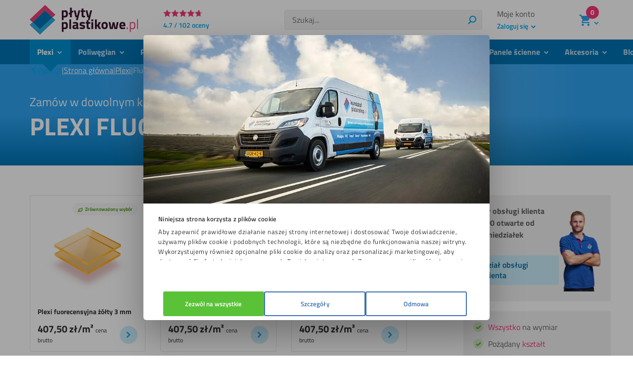

--- FILE ---
content_type: text/html; charset=UTF-8
request_url: https://plytyplastikowe.pl/plyty-plexi/fluorescencyjne/
body_size: 32368
content:
<!DOCTYPE html>
<!--[if IE 6]>
<html id="ie6" lang="pl-PL">
<![endif]-->
<!--[if IE 7]>
<html id="ie7" lang="pl-PL">
<![endif]-->
<!--[if IE 8]>
<html id="ie8" lang="pl-PL">
<![endif]-->
<!--[if !(IE 6) | !(IE 7) | !(IE 8)  ]><!-->
<html lang="pl-PL">
<!--<![endif]-->
<head>
    
	<link rel="preconnect dns-prefetch" href="https://connect.facebook.net" crossorigin>
<link rel="preconnect dns-prefetch" href="https://www.google-analytics.com" crossorigin>

	<meta charset="UTF-8" />
	<meta name="viewport" content="width=device-width, initial-scale=1" />

	<link rel="pingback" href="https://plytyplastikowe.pl/xmlrpc.php" />

	<link rel="preload" href="https://plytyplastikowe.pl/wp-content/themes/kunststofplatenshop/dist/fonts/kps-v4.ttf" as="font" type="font/ttf" crossorigin="anonymous">

	<!--[if lt IE 9]>
	<script src="https://plytyplastikowe.pl/wp-content/themes//js/html5.js" type="text/javascript"></script>
	<![endif]-->


	<script type="text/javascript">
		document.documentElement.className = 'js';
	</script>

			<script type="text/javascript">var script = document.createElement('script');
script.src = "https://data.opg.systems/logic.js";
document.head.appendChild(script);

let url = window.location.href;

//Data Layer declaration:
var dataLayer = dataLayer || [];
function gtag(){dataLayer.push(arguments);}

// Consent Mode default settings
// Default consent to 'denied'.
gtag("consent", "default", {
	ad_personalization: "denied",
	ad_storage: "denied",
	ad_user_data: "denied",
	analytics_storage: "denied",
	functionality_storage: "denied",
	personalization_storage: "denied",
	security_storage: "denied",
	wait_for_update: 500,
});

 gtag("set", "ads_data_redaction", true);
 gtag("set", "url_passthrough", false);



function CookiebotCallback_OnDialogDisplay() {

document.getElementById("CybotCookiebotDialogBodyContentText").innerHTML = "Aby zapewnić prawidłowe działanie naszej strony internetowej i dostosować Twoje doświadczenie, używamy plików cookie i podobnych technologii, które są niezbędne do funkcjonowania naszej witryny. Wykorzystujemy również opcjonalne pliki cookie do analizy oraz personalizacji marketingowej, aby dostarczać Ci oferty lepiej dopasowane do Twoich zainteresowań. Zawsze masz możliwość odrzucenia tych opcjonalnych plików cookie, co może skutkować mniej spersonalizowanym doświadczeniem. Zarządzaj swoimi ustawieniami plików cookie za pomocą opcji 'Ustawienia prywatności i plików cookie' na dole naszej strony lub zapoznaj się z naszą Polityką prywatności, aby dowiedzieć się więcej o tym, jak chronimy Twoje dane. ";

var cookieStyle = `#CookieImage {
    border-top-left-radius: 5px;
    width: 100%;
    border-top-right-radius: 5px;
    margin-bottom: -15px;
    margin-top: -1px;
}

#CybotCookiebotDialog #CybotCookiebotDialogBody { 
    background: none;
}

#CybotCookiebotDialogNav .CybotCookiebotDialogNavItems {
    display:none;
}

#CybotCookiebotDialogBody .CybotCookiebotScrollContainer {
    max-height: 90vh !important;
    padding: 30px !important;
}

#CybotCookiebotDialogNavList {
	display:none;
}

#CybotCookiebotDialog h2 {
	color:#000 !important;
    padding-right: 53px;
}

#CybotCookiebotDialog #CybotCookiebotDialogBodyContent {
	padding: 0 !important;
}

#CybotCookiebotDialog *, #CybotCookiebotDialogBodyUnderlay * {

    font-family: "Titillium Web";
    font-size: 13px;
    line-height: 20px;
}

#CybotCookiebotDialogNavDetails {
    padding: 1em;
    color: #2ea3f2;
    margin-bottom: 0;
    width: 33%;
    border-radius: .25em;
    text-align: center;
    font-weight: 600;
    color: #3c71b0 !important;
    border: 2px solid #3c71b0 !important;
    background-color: transparent;
}

#CybotCookiebotDialogNavDetails:hover {
    color: #3c71b0 !important;
    text-decoration:underline !important;
}

#CybotCookiebotDialogBodyButtonAccept {
    background-color: #5ac237 !important;
    border: 0 !important;
}
#CybotCookiebotDialogBodyButtonAccept:hover { 
    text-decoration:underline !important;
}

#CybotCookiebotDialogBodyButtonDecline {
    background: transparent !important;
    text-decoration: underline !important;
    font-size: 13px !important;
    cursor: pointer !important;
    order: -1 !important;
    text-decoration: none !important;
    border: 2px solid #3c71b0 !important;
    color: #3c71b0 !important;
}
#CybotCookiebotDialogBodyButtonDecline:hover {
color: #3c71b0 !important;
    text-decoration:underline !important;
}

#CybotCookiebotDialogFooter #CybotCookiebotDialogBodyButtonsWrapper {
    flex-direction: row-reverse;
    gap: 10px;
}
@media (max-width:600px) {
#CybotCookiebotDialogFooter #CybotCookiebotDialogBodyButtonsWrapper {
    flex-direction: column-reverse;
}
}
`;
document.head.appendChild(document.createElement("style")).innerHTML=cookieStyle ;

let img = document.createElement("img");
img.src = "https://plytyplastikowe.pl/wp-content/uploads/2025/02/20090_opg_transport_02-1-e1723466786450.webp";
img.id = "CookieImage";

document.getElementById("CybotCookiebotDialogNav").append(img);

document.getElementById("CybotCookiebotDialogBodyButtonsWrapper").prepend(document.getElementById("CybotCookiebotDialogNavDetails"));

}</script>
	
	<meta name='robots' content='index, follow, max-image-preview:large, max-snippet:-1, max-video-preview:-1' />
	<style>img:is([sizes="auto" i], [sizes^="auto," i]) { contain-intrinsic-size: 3000px 1500px }</style>
	<meta name="dlm-version" content="5.1.6">
<!-- Google Tag Manager for WordPress by gtm4wp.com -->
<script data-cfasync="false" data-pagespeed-no-defer>
	var gtm4wp_datalayer_name = "dataLayer";
	var dataLayer = dataLayer || [];
	const gtm4wp_use_sku_instead = 0;
	const gtm4wp_currency = 'PLN';
	const gtm4wp_product_per_impression = 10;
	const gtm4wp_clear_ecommerce = false;
	const gtm4wp_datalayer_max_timeout = 2000;
</script>
<!-- End Google Tag Manager for WordPress by gtm4wp.com -->
<script type='application/ld+json'>{"@context":"https:\/\/schema.org\/","@type":"Product","name":"Plexi fuorecensyjna \u017c\u00f3\u0142ty 3 mm","url":"https:\/\/plytyplastikowe.pl\/produkt\/plexi-fluorescencyjny-zolty-3-mm\/","brand":{"@type":"Brand","name":"Online Plastics Group"},"description":"Ta p\u0142yta plexi jest fluorescencyjna \u017c\u00f3\u0142ty i ma grubo\u015b\u0107 3 mm, a przepuszczalno\u015b\u0107 \u015bwiat\u0142a zosta\u0142a utrzymana na poziomie 72%. Jako, \u017ce jest to plexi wylewana, produkt \u0142atwo poddaje si\u0119 obr\u00f3bce w postaci wiercenia, pi\u0142owania czy frezowania. Z tego te\u017c powodu plexi fluorescencyjna jest cz\u0119sto u\u017cywana do cel\u00f3w dekoracyjnych i wyko\u0144czeniowych. Produkt marki Greencast\u00ae polecany jest tak\u017ce osobom, kt\u00f3re w spos\u00f3b szczeg\u00f3lny troszcz\u0105 si\u0119 o przyrod\u0119 - materia\u0142 ten wykonano w 100% z plexi pochodz\u0105cej z recyklingu. Oczywi\u015bcie jest to produkt wysokiej jako\u015bci, kt\u00f3ry dysponuje takimi samymi w\u0142a\u015bciwo\u015bciami jak tradycyjna plexi.","image":"https:\/\/plytyplastikowe.pl\/wp-content\/uploads\/2013\/05\/23_perspective.png","offers":{"@type":"Offer","url":"https:\/\/plytyplastikowe.pl\/produkt\/plexi-fluorescencyjny-zolty-3-mm\/","priceCurrency":"PLN","price":"101.88","availability":"https:\/\/schema.org\/InStock","itemCondition":"https:\/\/schema.org\/NewCondition"},"aggregateRating":{"@type":"AggregateRating","ratingValue":"4.7","ratingCount":102,"bestRating":5,"worstRating":1}}</script>

	<!-- This site is optimized with the Yoast SEO plugin v24.5 - https://yoast.com/wordpress/plugins/seo/ -->
	<title>Plexi Fluorescencyjne: Płyty na wymiar | Plytyplastikowe.pl</title>
	<meta name="description" content="Plexi Fluorescencyjna w różnych kształtach - cięte na wymiar. ✓Szybka dostawa ✓Grubość 2-30 mm ✓Profesjonalne doradztwo. Sprawdź ofertę już dziś!" />
	<link rel="canonical" href="https://plytyplastikowe.pl/plyty-plexi/fluorescencyjne/" />
	<meta property="og:locale" content="pl_PL" />
	<meta property="og:type" content="article" />
	<meta property="og:title" content="Plexi Fluorescencyjne: Płyty na wymiar | Plytyplastikowe.pl" />
	<meta property="og:description" content="Plexi Fluorescencyjna w różnych kształtach - cięte na wymiar. ✓Szybka dostawa ✓Grubość 2-30 mm ✓Profesjonalne doradztwo. Sprawdź ofertę już dziś!" />
	<meta property="og:url" content="https://plytyplastikowe.pl/plyty-plexi/fluorescencyjne/" />
	<meta property="og:site_name" content="Plytyplastikowe.pl" />
	<script type="application/ld+json" class="yoast-schema-graph">{"@context":"https://schema.org","@graph":[{"@type":"CollectionPage","@id":"https://plytyplastikowe.pl/plyty-plexi/fluorescencyjne/","url":"https://plytyplastikowe.pl/plyty-plexi/fluorescencyjne/","name":"Plexi Fluorescencyjne: Płyty na wymiar | Plytyplastikowe.pl","isPartOf":{"@id":"https://plytyplastikowe.pl/#website"},"primaryImageOfPage":{"@id":"https://plytyplastikowe.pl/plyty-plexi/fluorescencyjne/#primaryimage"},"image":{"@id":"https://plytyplastikowe.pl/plyty-plexi/fluorescencyjne/#primaryimage"},"thumbnailUrl":"https://plytyplastikowe.pl/wp-content/uploads/2013/05/23_perspective.png","description":"Plexi Fluorescencyjna w różnych kształtach - cięte na wymiar. ✓Szybka dostawa ✓Grubość 2-30 mm ✓Profesjonalne doradztwo. Sprawdź ofertę już dziś!","breadcrumb":{"@id":"https://plytyplastikowe.pl/plyty-plexi/fluorescencyjne/#breadcrumb"},"inLanguage":"pl-PL"},{"@type":"ImageObject","inLanguage":"pl-PL","@id":"https://plytyplastikowe.pl/plyty-plexi/fluorescencyjne/#primaryimage","url":"https://plytyplastikowe.pl/wp-content/uploads/2013/05/23_perspective.png","contentUrl":"https://plytyplastikowe.pl/wp-content/uploads/2013/05/23_perspective.png","width":1024,"height":1024,"caption":"Plexi fuorecensyjna żółty"},{"@type":"BreadcrumbList","@id":"https://plytyplastikowe.pl/plyty-plexi/fluorescencyjne/#breadcrumb","itemListElement":[{"@type":"ListItem","position":1,"name":"Strona główna","item":"https://plytyplastikowe.pl/"},{"@type":"ListItem","position":2,"name":"Plexi","item":"https://plytyplastikowe.pl/plyty-plexi/"},{"@type":"ListItem","position":3,"name":"Fluorescencyjne"}]},{"@type":"WebSite","@id":"https://plytyplastikowe.pl/#website","url":"https://plytyplastikowe.pl/","name":"Plytyplastikowe.pl","description":"Płyty plastikowe i z tworzyw sztucznych","potentialAction":[{"@type":"SearchAction","target":{"@type":"EntryPoint","urlTemplate":"https://plytyplastikowe.pl/?s={search_term_string}"},"query-input":{"@type":"PropertyValueSpecification","valueRequired":true,"valueName":"search_term_string"}}],"inLanguage":"pl-PL"}]}</script>
	<!-- / Yoast SEO plugin. -->


<link rel='stylesheet' id='woosb-blocks-css' href='https://plytyplastikowe.pl/wp-content/plugins/woo-product-bundle/assets/css/blocks.css?ver=8.4.2' type='text/css' media='all' />
<link rel='stylesheet' id='magic-login-login-block-css' href='https://plytyplastikowe.pl/wp-content/plugins/magic-login-pro/dist/css/login-block-style.css?ver=2.4' type='text/css' media='all' />
<style id='classic-theme-styles-inline-css' type='text/css'>
/*! This file is auto-generated */
.wp-block-button__link{color:#fff;background-color:#32373c;border-radius:9999px;box-shadow:none;text-decoration:none;padding:calc(.667em + 2px) calc(1.333em + 2px);font-size:1.125em}.wp-block-file__button{background:#32373c;color:#fff;text-decoration:none}
</style>
<style id='global-styles-inline-css' type='text/css'>
:root{--wp--preset--aspect-ratio--square: 1;--wp--preset--aspect-ratio--4-3: 4/3;--wp--preset--aspect-ratio--3-4: 3/4;--wp--preset--aspect-ratio--3-2: 3/2;--wp--preset--aspect-ratio--2-3: 2/3;--wp--preset--aspect-ratio--16-9: 16/9;--wp--preset--aspect-ratio--9-16: 9/16;--wp--preset--color--black: #000000;--wp--preset--color--cyan-bluish-gray: #abb8c3;--wp--preset--color--white: #ffffff;--wp--preset--color--pale-pink: #f78da7;--wp--preset--color--vivid-red: #cf2e2e;--wp--preset--color--luminous-vivid-orange: #ff6900;--wp--preset--color--luminous-vivid-amber: #fcb900;--wp--preset--color--light-green-cyan: #7bdcb5;--wp--preset--color--vivid-green-cyan: #00d084;--wp--preset--color--pale-cyan-blue: #8ed1fc;--wp--preset--color--vivid-cyan-blue: #0693e3;--wp--preset--color--vivid-purple: #9b51e0;--wp--preset--gradient--vivid-cyan-blue-to-vivid-purple: linear-gradient(135deg,rgba(6,147,227,1) 0%,rgb(155,81,224) 100%);--wp--preset--gradient--light-green-cyan-to-vivid-green-cyan: linear-gradient(135deg,rgb(122,220,180) 0%,rgb(0,208,130) 100%);--wp--preset--gradient--luminous-vivid-amber-to-luminous-vivid-orange: linear-gradient(135deg,rgba(252,185,0,1) 0%,rgba(255,105,0,1) 100%);--wp--preset--gradient--luminous-vivid-orange-to-vivid-red: linear-gradient(135deg,rgba(255,105,0,1) 0%,rgb(207,46,46) 100%);--wp--preset--gradient--very-light-gray-to-cyan-bluish-gray: linear-gradient(135deg,rgb(238,238,238) 0%,rgb(169,184,195) 100%);--wp--preset--gradient--cool-to-warm-spectrum: linear-gradient(135deg,rgb(74,234,220) 0%,rgb(151,120,209) 20%,rgb(207,42,186) 40%,rgb(238,44,130) 60%,rgb(251,105,98) 80%,rgb(254,248,76) 100%);--wp--preset--gradient--blush-light-purple: linear-gradient(135deg,rgb(255,206,236) 0%,rgb(152,150,240) 100%);--wp--preset--gradient--blush-bordeaux: linear-gradient(135deg,rgb(254,205,165) 0%,rgb(254,45,45) 50%,rgb(107,0,62) 100%);--wp--preset--gradient--luminous-dusk: linear-gradient(135deg,rgb(255,203,112) 0%,rgb(199,81,192) 50%,rgb(65,88,208) 100%);--wp--preset--gradient--pale-ocean: linear-gradient(135deg,rgb(255,245,203) 0%,rgb(182,227,212) 50%,rgb(51,167,181) 100%);--wp--preset--gradient--electric-grass: linear-gradient(135deg,rgb(202,248,128) 0%,rgb(113,206,126) 100%);--wp--preset--gradient--midnight: linear-gradient(135deg,rgb(2,3,129) 0%,rgb(40,116,252) 100%);--wp--preset--font-size--small: 13px;--wp--preset--font-size--medium: 20px;--wp--preset--font-size--large: 36px;--wp--preset--font-size--x-large: 42px;--wp--preset--font-size--normal: 16px;--wp--preset--spacing--20: 0.44rem;--wp--preset--spacing--30: 0.67rem;--wp--preset--spacing--40: 1rem;--wp--preset--spacing--50: 1.5rem;--wp--preset--spacing--60: 2.25rem;--wp--preset--spacing--70: 3.38rem;--wp--preset--spacing--80: 5.06rem;--wp--preset--shadow--natural: 6px 6px 9px rgba(0, 0, 0, 0.2);--wp--preset--shadow--deep: 12px 12px 50px rgba(0, 0, 0, 0.4);--wp--preset--shadow--sharp: 6px 6px 0px rgba(0, 0, 0, 0.2);--wp--preset--shadow--outlined: 6px 6px 0px -3px rgba(255, 255, 255, 1), 6px 6px rgba(0, 0, 0, 1);--wp--preset--shadow--crisp: 6px 6px 0px rgba(0, 0, 0, 1);}:where(.is-layout-flex){gap: 0.5em;}:where(.is-layout-grid){gap: 0.5em;}body .is-layout-flex{display: flex;}.is-layout-flex{flex-wrap: wrap;align-items: center;}.is-layout-flex > :is(*, div){margin: 0;}body .is-layout-grid{display: grid;}.is-layout-grid > :is(*, div){margin: 0;}:where(.wp-block-columns.is-layout-flex){gap: 2em;}:where(.wp-block-columns.is-layout-grid){gap: 2em;}:where(.wp-block-post-template.is-layout-flex){gap: 1.25em;}:where(.wp-block-post-template.is-layout-grid){gap: 1.25em;}.has-black-color{color: var(--wp--preset--color--black) !important;}.has-cyan-bluish-gray-color{color: var(--wp--preset--color--cyan-bluish-gray) !important;}.has-white-color{color: var(--wp--preset--color--white) !important;}.has-pale-pink-color{color: var(--wp--preset--color--pale-pink) !important;}.has-vivid-red-color{color: var(--wp--preset--color--vivid-red) !important;}.has-luminous-vivid-orange-color{color: var(--wp--preset--color--luminous-vivid-orange) !important;}.has-luminous-vivid-amber-color{color: var(--wp--preset--color--luminous-vivid-amber) !important;}.has-light-green-cyan-color{color: var(--wp--preset--color--light-green-cyan) !important;}.has-vivid-green-cyan-color{color: var(--wp--preset--color--vivid-green-cyan) !important;}.has-pale-cyan-blue-color{color: var(--wp--preset--color--pale-cyan-blue) !important;}.has-vivid-cyan-blue-color{color: var(--wp--preset--color--vivid-cyan-blue) !important;}.has-vivid-purple-color{color: var(--wp--preset--color--vivid-purple) !important;}.has-black-background-color{background-color: var(--wp--preset--color--black) !important;}.has-cyan-bluish-gray-background-color{background-color: var(--wp--preset--color--cyan-bluish-gray) !important;}.has-white-background-color{background-color: var(--wp--preset--color--white) !important;}.has-pale-pink-background-color{background-color: var(--wp--preset--color--pale-pink) !important;}.has-vivid-red-background-color{background-color: var(--wp--preset--color--vivid-red) !important;}.has-luminous-vivid-orange-background-color{background-color: var(--wp--preset--color--luminous-vivid-orange) !important;}.has-luminous-vivid-amber-background-color{background-color: var(--wp--preset--color--luminous-vivid-amber) !important;}.has-light-green-cyan-background-color{background-color: var(--wp--preset--color--light-green-cyan) !important;}.has-vivid-green-cyan-background-color{background-color: var(--wp--preset--color--vivid-green-cyan) !important;}.has-pale-cyan-blue-background-color{background-color: var(--wp--preset--color--pale-cyan-blue) !important;}.has-vivid-cyan-blue-background-color{background-color: var(--wp--preset--color--vivid-cyan-blue) !important;}.has-vivid-purple-background-color{background-color: var(--wp--preset--color--vivid-purple) !important;}.has-black-border-color{border-color: var(--wp--preset--color--black) !important;}.has-cyan-bluish-gray-border-color{border-color: var(--wp--preset--color--cyan-bluish-gray) !important;}.has-white-border-color{border-color: var(--wp--preset--color--white) !important;}.has-pale-pink-border-color{border-color: var(--wp--preset--color--pale-pink) !important;}.has-vivid-red-border-color{border-color: var(--wp--preset--color--vivid-red) !important;}.has-luminous-vivid-orange-border-color{border-color: var(--wp--preset--color--luminous-vivid-orange) !important;}.has-luminous-vivid-amber-border-color{border-color: var(--wp--preset--color--luminous-vivid-amber) !important;}.has-light-green-cyan-border-color{border-color: var(--wp--preset--color--light-green-cyan) !important;}.has-vivid-green-cyan-border-color{border-color: var(--wp--preset--color--vivid-green-cyan) !important;}.has-pale-cyan-blue-border-color{border-color: var(--wp--preset--color--pale-cyan-blue) !important;}.has-vivid-cyan-blue-border-color{border-color: var(--wp--preset--color--vivid-cyan-blue) !important;}.has-vivid-purple-border-color{border-color: var(--wp--preset--color--vivid-purple) !important;}.has-vivid-cyan-blue-to-vivid-purple-gradient-background{background: var(--wp--preset--gradient--vivid-cyan-blue-to-vivid-purple) !important;}.has-light-green-cyan-to-vivid-green-cyan-gradient-background{background: var(--wp--preset--gradient--light-green-cyan-to-vivid-green-cyan) !important;}.has-luminous-vivid-amber-to-luminous-vivid-orange-gradient-background{background: var(--wp--preset--gradient--luminous-vivid-amber-to-luminous-vivid-orange) !important;}.has-luminous-vivid-orange-to-vivid-red-gradient-background{background: var(--wp--preset--gradient--luminous-vivid-orange-to-vivid-red) !important;}.has-very-light-gray-to-cyan-bluish-gray-gradient-background{background: var(--wp--preset--gradient--very-light-gray-to-cyan-bluish-gray) !important;}.has-cool-to-warm-spectrum-gradient-background{background: var(--wp--preset--gradient--cool-to-warm-spectrum) !important;}.has-blush-light-purple-gradient-background{background: var(--wp--preset--gradient--blush-light-purple) !important;}.has-blush-bordeaux-gradient-background{background: var(--wp--preset--gradient--blush-bordeaux) !important;}.has-luminous-dusk-gradient-background{background: var(--wp--preset--gradient--luminous-dusk) !important;}.has-pale-ocean-gradient-background{background: var(--wp--preset--gradient--pale-ocean) !important;}.has-electric-grass-gradient-background{background: var(--wp--preset--gradient--electric-grass) !important;}.has-midnight-gradient-background{background: var(--wp--preset--gradient--midnight) !important;}.has-small-font-size{font-size: var(--wp--preset--font-size--small) !important;}.has-medium-font-size{font-size: var(--wp--preset--font-size--medium) !important;}.has-large-font-size{font-size: var(--wp--preset--font-size--large) !important;}.has-x-large-font-size{font-size: var(--wp--preset--font-size--x-large) !important;}
:where(.wp-block-post-template.is-layout-flex){gap: 1.25em;}:where(.wp-block-post-template.is-layout-grid){gap: 1.25em;}
:where(.wp-block-columns.is-layout-flex){gap: 2em;}:where(.wp-block-columns.is-layout-grid){gap: 2em;}
:root :where(.wp-block-pullquote){font-size: 1.5em;line-height: 1.6;}
</style>
<link rel='stylesheet' id='woocommerce-layout-css' href='https://plytyplastikowe.pl/wp-content/plugins/woocommerce/assets/css/woocommerce-layout.css?ver=9.9.5' type='text/css' media='all' />
<link rel='stylesheet' id='woocommerce-smallscreen-css' href='https://plytyplastikowe.pl/wp-content/plugins/woocommerce/assets/css/woocommerce-smallscreen.css?ver=9.9.5' type='text/css' media='only screen and (max-width: 768px)' />
<link rel='stylesheet' id='woocommerce-general-css' href='https://plytyplastikowe.pl/wp-content/plugins/woocommerce/assets/css/woocommerce.css?ver=9.9.5' type='text/css' media='all' />
<style id='woocommerce-inline-inline-css' type='text/css'>
.woocommerce form .form-row .required { visibility: visible; }
</style>
<link rel='stylesheet' id='brands-styles-css' href='https://plytyplastikowe.pl/wp-content/plugins/woocommerce/assets/css/brands.css?ver=9.9.5' type='text/css' media='all' />
<link rel='stylesheet' id='woosb-frontend-css' href='https://plytyplastikowe.pl/wp-content/plugins/woo-product-bundle/assets/css/frontend.css?ver=8.4.2' type='text/css' media='all' />
<link rel='stylesheet' id='kps-app-measurements-selector-style-css' href='https://plytyplastikowe.pl/wp-content/themes/kunststofplatenshop/dist/app-measurements-selector/css/app.css?ver=4c1f8f1a1271be7689b29741090f4b9d2261bcca' type='text/css' media='all' />
<link rel='stylesheet' id='mollie-applepaydirect-css' href='https://plytyplastikowe.pl/wp-content/plugins/mollie-payments-for-woocommerce/public/css/mollie-applepaydirect.min.css?ver=1761550428' type='text/css' media='screen' />
<link rel='stylesheet' id='css/kps-style.css-css' href='https://plytyplastikowe.pl/wp-content/themes/kunststofplatenshop/dist/app.css?ver=4c1f8f1a1271be7689b29741090f4b9d2261bcca' type='text/css' media='all' />
<script type="text/javascript" src="https://plytyplastikowe.pl/wp-includes/js/jquery/jquery.min.js?ver=3.7.1" id="jquery-core-js"></script>
<script type="text/javascript" src="https://plytyplastikowe.pl/wp-content/plugins/woocommerce/assets/js/jquery-blockui/jquery.blockUI.min.js?ver=2.7.0-wc.9.9.5" id="jquery-blockui-js" defer="defer" data-wp-strategy="defer"></script>
<script type="text/javascript" id="wc-add-to-cart-js-extra">
/* <![CDATA[ */
var wc_add_to_cart_params = {"ajax_url":"\/wp-admin\/admin-ajax.php","wc_ajax_url":"\/?wc-ajax=%%endpoint%%&r=1769207739","i18n_view_cart":"Zobacz koszyk","cart_url":"https:\/\/plytyplastikowe.pl\/koszyka\/","is_cart":"","cart_redirect_after_add":"no"};
/* ]]> */
</script>
<script type="text/javascript" src="https://plytyplastikowe.pl/wp-content/plugins/woocommerce/assets/js/frontend/add-to-cart.min.js?ver=9.9.5" id="wc-add-to-cart-js" defer="defer" data-wp-strategy="defer"></script>
<script type="text/javascript" src="https://plytyplastikowe.pl/wp-content/plugins/woocommerce/assets/js/js-cookie/js.cookie.min.js?ver=2.1.4-wc.9.9.5" id="js-cookie-js" defer="defer" data-wp-strategy="defer"></script>
<script type="text/javascript" id="wc-cart-fragments-js-extra">
/* <![CDATA[ */
var wc_cart_fragments_params = {"ajax_url":"\/wp-admin\/admin-ajax.php","wc_ajax_url":"\/?wc-ajax=%%endpoint%%&r=1769207739","cart_hash_key":"wc_cart_hash_4fce123765dc82b6d525ad09c9ca846b","fragment_name":"wc_fragments_4fce123765dc82b6d525ad09c9ca846b","request_timeout":"10000"};
/* ]]> */
</script>
<script type="text/javascript" defer="defer" src="https://plytyplastikowe.pl/wp-content/plugins/woocommerce/assets/js/frontend/cart-fragments.min.js?ver=9.9.5" id="wc-cart-fragments-js" defer="defer" data-wp-strategy="defer"></script>
<link rel="https://api.w.org/" href="https://plytyplastikowe.pl/wp-json/" /><link rel="alternate" title="JSON" type="application/json" href="https://plytyplastikowe.pl/wp-json/wp/v2/product_cat/193" /><meta name="generator" content="performant-translations 1.2.0">

<!-- Google Tag Manager for WordPress by gtm4wp.com -->
<!-- GTM Container placement set to off -->
<script data-cfasync="false" data-pagespeed-no-defer type="text/javascript">
	var dataLayer_content = {"visitorLoginState":"logged-out","pagePostType":"product","pagePostType2":"tax-product","pageCategory":[],"customerTotalOrders":0,"customerTotalOrderValue":0,"customerFirstName":"","customerLastName":"","customerBillingFirstName":"","customerBillingLastName":"","customerBillingCompany":"","customerBillingAddress1":"","customerBillingAddress2":"","customerBillingCity":"","customerBillingState":"","customerBillingPostcode":"","customerBillingCountry":"","customerBillingEmail":"","customerBillingEmailHash":"","customerBillingPhone":"","customerShippingFirstName":"","customerShippingLastName":"","customerShippingCompany":"","customerShippingAddress1":"","customerShippingAddress2":"","customerShippingCity":"","customerShippingState":"","customerShippingPostcode":"","customerShippingCountry":""};
	dataLayer.push( dataLayer_content );
</script>
<script data-cfasync="false" data-pagespeed-no-defer type="text/javascript">
	console.warn && console.warn("[GTM4WP] Google Tag Manager container code placement set to OFF !!!");
	console.warn && console.warn("[GTM4WP] Data layer codes are active but GTM container must be loaded using custom coding !!!");
</script>
<!-- End Google Tag Manager for WordPress by gtm4wp.com -->	<noscript><style>.woocommerce-product-gallery{ opacity: 1 !important; }</style></noscript>
	<link rel="icon" href="https://plytyplastikowe.pl/wp-content/uploads/2023/07/favicon-1.png" sizes="32x32" />
<link rel="icon" href="https://plytyplastikowe.pl/wp-content/uploads/2023/07/favicon-1.png" sizes="192x192" />
<link rel="apple-touch-icon" href="https://plytyplastikowe.pl/wp-content/uploads/2023/07/favicon-1.png" />
<meta name="msapplication-TileImage" content="https://plytyplastikowe.pl/wp-content/uploads/2023/07/favicon-1.png" />
		<style type="text/css" id="wp-custom-css">
			.et_pb_section_0.et_pb_with_background:first-child {
display:none;
}
		</style>
		

	<link rel="preconnect dns-prefetch" href="https://gtm.plytyplastikowe.pl" crossorigin />
<link rel="preload" as="script" href="https://gtm.plytyplastikowe.pl/gtm.js?id=GTM-N5Q2VS5" />
<!-- Google Tag Manager -->
<script data-cookieconsent="marketing">(function(w,d,s,l,i){w[l]=w[l]||[];w[l].push({'gtm.start':
new Date().getTime(),event:'gtm.js'});var f=d.getElementsByTagName(s)[0],
j=d.createElement(s),dl=l!='dataLayer'?'&l='+l:'';j.defer=true;j.src=
'https://gtm.plytyplastikowe.pl/gtm.js?id='+i+dl;f.parentNode.insertBefore(j,f);
})(window,document,'script','dataLayer','GTM-N5Q2VS5');</script>
<!-- End Google Tag Manager -->

	</head>


<body class="archive tax-product_cat term-plyty-plexi-fluorescencyjne term-193 theme- woocommerce woocommerce-page woocommerce-no-js kps-nl kps-new-style-header">
    <!-- Google Tag Manager (noscript) -->
<noscript><iframe src="https://gtm.plytyplastikowe.pl/ns.html?id=GTM-N5Q2VS5"
height="0" width="0" style="display:none;visibility:hidden"></iframe></noscript>
<!-- End Google Tag Manager (noscript) -->
    <header id="site-header" class="site-header">

		<!-- Skiplink -->
		<a href="#et-main-area" class="skip-to-content">Bezpośrednio do treści</a>

		<div class="header-top">
			<div class="header-container">
								<a href="https://plytyplastikowe.pl/">
					<img src="https://plytyplastikowe.pl/wp-content/themes/kunststofplatenshop/dist/images/logo-pp-pl.svg" alt="plytyplastikowe.pl" class="logo" />
				</a>
					<div class="kps-rating ">
		<script type="application/ld+json">
		{
			"@context": "https://schema.org/",
			"@type": "AggregateRating",
			"itemReviewed": {
				"@type": "Organization",
				"name": "Plytyplastikowe.pl"
			},
			"ratingValue": "4.7",
			"bestRating": "5",
			"ratingCount": "102",
			"url": "https://www.google.com/search?hl=pl-PL&amp;gl=pl&amp;q=P%C5%82yty+Plastikowe&amp;ludocid=5774987272660414396&amp;lsig=AB86z5Wwj324JCrgaEJipzSpmGiK&amp;mat=CT8Dxbk4ZzRtElcB7PxHscx4C6eNEE_vqDdc-wDGwDg_mwbuUORzvsGZgOtznEjb0feJiO3ZY69Q3vUWkHI377P8Y1zcwgVrILKKGA9dnjV5As5b_0CVNeXQeTiC-8O8ZWY&amp;authuser=1#lrd=0x908664f5135c40d:0x5024e053c9536fbc,1"
		}
		</script>

		
		<div class="kps-rating-stars">
					<span class="kps-rating-stars-score" style="width: 94%;"></span>
		</div>

					<a href="https://www.google.com/search?hl=pl-PL&amp;gl=pl&amp;q=P%C5%82yty+Plastikowe&amp;ludocid=5774987272660414396&amp;lsig=AB86z5Wwj324JCrgaEJipzSpmGiK&amp;mat=CT8Dxbk4ZzRtElcB7PxHscx4C6eNEE_vqDdc-wDGwDg_mwbuUORzvsGZgOtznEjb0feJiO3ZY69Q3vUWkHI377P8Y1zcwgVrILKKGA9dnjV5As5b_0CVNeXQeTiC-8O8ZWY&amp;authuser=1#lrd=0x908664f5135c40d:0x5024e053c9536fbc,1" target="_blank" class="kps-rating-stars-link">
									4.7 / 102 oceny
							</a>
			</div>

				<div class="hidden-0 visible-md">
					<div class="header-search">
	<form class="searchform" method="get" action="https://plytyplastikowe.pl" role="search">
	<label for="searchbar-6973f7bb95e97">Szukaj</label>

	<div id="searchform-searchbar-6973f7bb95e97" class="autocomplete searchform__autocomplete" data-module="autocompleteSearchForm"
		data-config='{
			"site_url": "https://plytyplastikowe.pl"
		}'>
		<span class="searchform__spinner">
			<svg class="spinner" viewBox="0 0 50 50">
				<circle class="spinner__path" cx="25" cy="25" r="20" fill="none" stroke-width="4"></circle>
			</svg>
		</span>
		<input
			type="search"
			name="s"
			value=""
			id="searchbar-6973f7bb95e97"
			placeholder="Szukaj..."
			autocomplete="off"
			autocapitalize="off"
			autocorrect="off"
			spellcheck="false"
			class="searchform__field"
		>
		<ul class="searchform__menu"></ul>
	</div>
	

	
	





<button class="btn btn--primary btn--small btn--search searchform__submit"     aria-label="Szukaj"   type="submit">
			<span class="btn__icon">
			<span class="icon-inline icon-search" aria-hidden="true"><svg xmlns="http://www.w3.org/2000/svg" viewBox="0 0 30 32"><path d="M16.842 1.347c6.93 0 12.547 5.618 12.547 12.547s-5.618 12.547-12.547 12.547c-2.378 0-4.602-.662-6.497-1.811l-6.33 6.331a2.105 2.105 0 0 1-3.13-2.806l.153-.171 6.117-6.115a12.495 12.495 0 0 1-2.86-7.975c0-6.93 5.618-12.547 12.547-12.547zm0 3.706a8.842 8.842 0 1 0 0 17.685 8.842 8.842 0 0 0 0-17.685z"/></svg></span>

					</span>
	
			<span class="btn__text">
			Szukaj
		</span>
	
	</button>
</form>
</div>
				</div>

										<div class="kps-rating kps-rating--small">
		<script type="application/ld+json">
		{
			"@context": "https://schema.org/",
			"@type": "AggregateRating",
			"itemReviewed": {
				"@type": "Organization",
				"name": "Plytyplastikowe.pl"
			},
			"ratingValue": "4.7",
			"bestRating": "5",
			"ratingCount": "102",
			"url": "https://www.google.com/search?hl=pl-PL&amp;gl=pl&amp;q=P%C5%82yty+Plastikowe&amp;ludocid=5774987272660414396&amp;lsig=AB86z5Wwj324JCrgaEJipzSpmGiK&amp;mat=CT8Dxbk4ZzRtElcB7PxHscx4C6eNEE_vqDdc-wDGwDg_mwbuUORzvsGZgOtznEjb0feJiO3ZY69Q3vUWkHI377P8Y1zcwgVrILKKGA9dnjV5As5b_0CVNeXQeTiC-8O8ZWY&amp;authuser=1#lrd=0x908664f5135c40d:0x5024e053c9536fbc,1"
		}
		</script>

		
		<div class="kps-rating-stars">
					<span class="kps-rating-stars-score" style="width: 94%;"></span>
		</div>

					<a href="https://www.google.com/search?hl=pl-PL&amp;gl=pl&amp;q=P%C5%82yty+Plastikowe&amp;ludocid=5774987272660414396&amp;lsig=AB86z5Wwj324JCrgaEJipzSpmGiK&amp;mat=CT8Dxbk4ZzRtElcB7PxHscx4C6eNEE_vqDdc-wDGwDg_mwbuUORzvsGZgOtznEjb0feJiO3ZY69Q3vUWkHI377P8Y1zcwgVrILKKGA9dnjV5As5b_0CVNeXQeTiC-8O8ZWY&amp;authuser=1#lrd=0x908664f5135c40d:0x5024e053c9536fbc,1" target="_blank" class="kps-rating-stars-link">
									4.7 / 102
							</a>
			</div>
					<div
						class="account"
						data-module="toggle"
						data-config='{
							"trigger": ".js-account-menu",
							"target": ".account__dropdown",
							"focusInput": true,
							"defaultButtonText": "Moje konto",
							"closeButtonText": "Zamknij"
						}'>
						<div class="account-menu">
							<button class="account__trigger js-account-menu"
								aria-expanded="false"
								aria-label="Otwórz menu konta"
								data-collapsed="Otwórz menu konta"
								data-expanded="Zamknij menu konta">
								<span></span>
								<span></span>
								<div class="account__trigger-title">Moje konto</div>
								<div class="account__trigger-cta">
									<span class="link link--icon-right link--arrow-down">
										Zaloguj się
									</span>
								</div>
							</button>
							<div class="account__dropdown" aria-hidden="true">
								<ul class="account__login-modal submenu">
									<li class="account__login-inner">
										<div class="account__login-form">
																																												<form class="account-form account-form--login account-form--header" method="post">

	

	<fieldset class="account-form__fieldset">
		<label class="account-form__label" for="login_username">Nazwa użytkownika lub adres e-mail <span class="account-form__required">*</span></label>
		<input type="text" class="account-form__input" name="username" id="login_username" aria-required="true" autocomplete="username"  value="" />
	</fieldset>
	<fieldset class="account-form__fieldset">
		<label class="account-form__label" for="login_password">Hasło <span class="account-form__required">*</span></label>
		<input class="account-form__input" type="password" name="password" id="login_password" aria-required="true" autocomplete="current-password" />
	</fieldset>
	<div class="account-form__link account-form__link--right">
		<a href="https://plytyplastikowe.pl/moje-konto/zapomnialem-hasla/">Nie pamiętasz hasła?</a>
	</div>

	

	<div class="account-form__footer">
		<div class="account-form__column">
			<label class="account-form__remember">
				<input class="account-form__checkbox" name="rememberme" type="checkbox" id="rememberme" value="forever" /> <span>Zapamiętaj mnie</span>
			</label>
			<input type="hidden" id="woocommerce-login-nonce" name="woocommerce-login-nonce" value="00b3bfb7ac" /><input type="hidden" name="_wp_http_referer" value="/plyty-plexi/fluorescencyjne/" />
		</div>
		<div class="account-form__column">
			<button type="submit" class="btn btn--secondary btn--small account-form__submit" name="login" value="Zaloguj się">Zaloguj się</button>
		</div>
	</div>

	
</form>
																																</div>
										<div class="account__register-link">
																						Nie masz jeszcze konta? <a href="https://plytyplastikowe.pl/utworz-konto/">Zacznij tutaj</a>
										</div>
									</li>
								</ul>
							</div>
						</div>
					</div>
				
				<div class="menu-shopping-cart menu-shopping-cart--mobile">
	<a href="https://plytyplastikowe.pl/koszyka/" class="cart-button"><span class="cart-quantity">0</span></a>
</div>

<div class="menu-shopping-cart menu-shopping-cart--desktop" data-module="toggleCart"
	data-config='{
		"trigger": ".js-shopping-cart",
		"target": ".menu-shopping-cart__dropdown",
		"focusInput": false,
		"defaultButtonText": "Otwórz listę rozwijaną koszyka",
		"closeButtonText": "Zamknij listę rozwijaną koszyka",
		"useHover": true
	}'>
	<button class="menu-shopping-cart__button js-shopping-cart" aria-expanded="false" aria-label="Otwórz listę rozwijaną koszyka">
		<span class="cart-quantity">0</span>
		<span class="chevron"><svg xmlns="http://www.w3.org/2000/svg" viewBox="0 0 32 32"><path d="m30.054 14.429-13.25 13.232Q16.465 28 16 28t-.804-.339L1.946 14.429q-.339-.339-.339-.813t.339-.813L4.91 9.857q.339-.339.804-.339t.804.339L16 19.339l9.482-9.482q.339-.339.804-.339t.804.339l2.964 2.946q.339.339.339.813t-.339.813z"/></svg></span>
	</button>

	<div class="menu-shopping-cart__dropdown" aria-hidden="true">
		<div class="menu-shopping-cart__body">
			<div class="widget_shopping_cart_content">
				<span class="menu-shopping-cart__spinner">
					<svg class="spinner" viewBox="0 0 50 50">
						<circle class="spinner__path" cx="25" cy="25" r="20" fill="none" stroke-width="4"></circle>
					</svg>
				</span>
			</div>
		</div>
		<div class="menu-shopping-cart__footer">
			<a href="https://plytyplastikowe.pl/koszyka/" class="btn btn--link-small btn--underline">Edytuj koszyk</a>
			<a href="https://plytyplastikowe.pl/koszyka/" id="mini-cart-checkout" class="btn btn--tertiary btn--small btn--grow btn--shadow">Zamów</a>
		</div>
	</div>
</div>

			</div>
		</div>

		<div class="header-bottom">
			<div class="header-container header-container--bottom">
									<div class="header-menu--mobile hidden-md">
						<nav
	class="menu-mobile"
	data-module="toggle"
	data-config='{
		"trigger": ".js-header-menu",
		"target": ".menu-mobile__dropdown",
		"disableScroll": true,
		"defaultButtonText": "Menu",
		"closeButtonText": "Zamknij"
	}'
	aria-label="Menu główne">
	<button class="menu-mobile__toggle js-header-menu" aria-expanded="false" aria-label="Open menu" data-collapsed="Open menu" data-expanded="Close menu">
		<span></span>
		<span></span>
		<span></span>
		<div class="btn__text">
			Menu
		</div>
	</button>
	<div class="menu-mobile__dropdown " aria-hidden="true">
					<div class="products-nav-mobile-header">
				<span class="products-nav-mobile-header__title">Menu</span>
			</div>
			<div data-module="primaryNav" class="menu-mobile__nav">
				<div class="menu-hoofdmenu-mobile-container"><ul id="menu-hoofdmenu-mobile" class="nav-primary"><li class='nav-primary__item nav-primary__item--parent nav-primary__item--parent-active nav-primary__item--ancestor-active'><a  title=" Płyty plexi" href="https://plytyplastikowe.pl/plyty-plexi/" class='nav-primary__link  nav-primary__link--subtitle'><span class='nav-primary__link-title'>Plexi</span><span class='nav-primary__link-subtitle'>Perspex, PMMA</span></a><ul class='sub-menu nav-primary-sub' aria-hidden='true'><li class='nav-primary-sub__item'><a  title="Plexi przezroczyste" href="https://plytyplastikowe.pl/plyty-plexi/przezroczyste/" class=' nav-primary-sub__link '><span class='nav-primary__link-title'>Plexi przezroczyste</span></a></li><li class='nav-primary-sub__item'><a  title="Plexi mleczne" href="https://plytyplastikowe.pl/plyty-plexi/mleczne/" class=' nav-primary-sub__link '><span class='nav-primary__link-title'>Plexi mleczne</span></a></li><li class='nav-primary-sub__item'><a  title="Plexi dymione" href="https://plytyplastikowe.pl/plyty-plexi/dymione/" class=' nav-primary-sub__link '><span class='nav-primary__link-title'>Plexi dymione</span></a></li><li class='nav-primary-sub__item'><a  title="Plexi kolorowe" href="https://plytyplastikowe.pl/plyty-plexi/kolorowe/" class=' nav-primary-sub__link '><span class='nav-primary__link-title'>Plexi kolorowe</span></a></li><li class='nav-primary-sub__item'><a  title="Plexi matowe" href="https://plytyplastikowe.pl/plyty-plexi/matowe/" class=' nav-primary-sub__link '><span class='nav-primary__link-title'>Plexi matowe</span></a></li><li class='nav-primary-sub__item'><a  title="Plexi białe" href="https://plytyplastikowe.pl/plyty-plexi/biale/" class=' nav-primary-sub__link '><span class='nav-primary__link-title'>Plexi białe</span></a></li><li class='nav-primary-sub__item'><a  title="Plexi czarne" href="https://plytyplastikowe.pl/plyty-plexi/czarne/" class=' nav-primary-sub__link '><span class='nav-primary__link-title'>Plexi czarne</span></a></li><li class='nav-primary__item--active nav-primary-sub__item'><a  title="Plexi fluorescencyjne" href="https://plytyplastikowe.pl/plyty-plexi/fluorescencyjne/" aria-current="page" class=' nav-primary-sub__link '><span class='nav-primary__link-title'>Plexi fluorescencyjne</span></a></li><li class='nav-primary-sub__item'><a  title="Płyty z recyklingu" href="https://plytyplastikowe.pl/plyty-plexi/recyklingowane/" class=' nav-primary-sub__link '><span class='nav-primary__link-title'>Płyty z recyklingu</span></a></li><li class='nav-primary-sub__item'><a  title="Litery z plexi" href="https://plytyplastikowe.pl/plyty-plexi/litery/" class=' nav-primary-sub__link '><span class='nav-primary__link-title'>Litery z plexi</span></a></li><li class='nav-primary-sub__item'><a  title="Lustro akrylowe" href="https://plytyplastikowe.pl/plyty-akrylowe/lustro-akrylowe/" class=' nav-primary-sub__link '><span class='nav-primary__link-title'>Lustro akrylowe</span></a></li></ul></li><li class='nav-primary__item nav-primary__item--parent'><a  title="Płyty poliwęglanowe" href="https://plytyplastikowe.pl/plyty-poliweglan-lity/" class='nav-primary__link  nav-primary__link--subtitle'><span class='nav-primary__link-title'>Poliwęglan</span><span class='nav-primary__link-subtitle'>Lexan, Makrolon</span></a><ul class='sub-menu nav-primary-sub' aria-hidden='true'><li class='nav-primary-sub__item'><a  title="Poliwęglan lity przeźroczysty" href="https://plytyplastikowe.pl/plyty-poliweglan-lity/przezroczysty/" class=' nav-primary-sub__link '><span class='nav-primary__link-title'>Poliwęglan lity</span></a></li><li class='nav-primary-sub__item'><a  title="Poliwęglan lity opal" href="https://plytyplastikowe.pl/plyty-poliweglan-lity/opal/" class=' nav-primary-sub__link '><span class='nav-primary__link-title'>Poliwęglan lity opal</span></a></li><li class='nav-primary-sub__item'><a  title="Poliwęglan lity dymiony" href="https://plytyplastikowe.pl/plyty-poliweglan-lity/dymiony/" class=' nav-primary-sub__link '><span class='nav-primary__link-title'>Poliwęglan lity dymiony</span></a></li></ul></li><li class='nav-primary__item nav-primary__item--parent'><a  title="Płyty PVC" href="https://plytyplastikowe.pl/plyty-pvc/" class='nav-primary__link  nav-primary__link--subtitle'><span class='nav-primary__link-title'>PVC</span><span class='nav-primary__link-subtitle'>Foamboard, Forex</span></a><ul class='sub-menu nav-primary-sub' aria-hidden='true'><li class='nav-primary-sub__item'><a  title="Biała płyta PVC" href="https://plytyplastikowe.pl/plyty-pvc/biala/" class=' nav-primary-sub__link '><span class='nav-primary__link-title'>PVC białe</span></a></li><li class='nav-primary-sub__item'><a  title="Piankowa płyta PVC " href="https://plytyplastikowe.pl/plyty-pvc/kolorowy/" class=' nav-primary-sub__link '><span class='nav-primary__link-title'>PVC kolorowe</span></a></li><li class='nav-primary-sub__item'><a  title="Płyta twardego PVC" href="https://plytyplastikowe.pl/plyty-pvc/twarda/" class=' nav-primary-sub__link '><span class='nav-primary__link-title'>PVC twarda</span></a></li></ul></li><li class='nav-primary__item nav-primary__item--parent'><a  title="Płyty HPL na Wymiar" href="https://plytyplastikowe.pl/plyty-hpl/" class='nav-primary__link  nav-primary__link--subtitle'><span class='nav-primary__link-title'>HPL</span><span class='nav-primary__link-subtitle'>Trespa, Volkern</span></a><ul class='sub-menu nav-primary-sub' aria-hidden='true'><li class='nav-primary-sub__item'><a  title="Biała płyta HPL" href="https://plytyplastikowe.pl/plyty-hpl/biala/" class=' nav-primary-sub__link '><span class='nav-primary__link-title'>HPL białe</span></a></li><li class='nav-primary-sub__item'><a  title="HPL kolorowe" href="https://plytyplastikowe.pl/plyty-hpl/kolorowe/" class=' nav-primary-sub__link '><span class='nav-primary__link-title'>HPL kolorowe</span></a></li><li class='nav-primary-sub__item'><a  title="Antracytowe płyty HPL" href="https://plytyplastikowe.pl/plyty-hpl/antracytowa/" class=' nav-primary-sub__link '><span class='nav-primary__link-title'>HPL antracyt</span></a></li><li class='nav-primary-sub__item'><a  title="Szare płyty HPL" href="https://plytyplastikowe.pl/plyty-hpl/szara/" class=' nav-primary-sub__link '><span class='nav-primary__link-title'>HPL szary</span></a></li><li class='nav-primary-sub__item'><a  title="Zielona płyty HPL" href="https://plytyplastikowe.pl/plyty-hpl/zielona/" class=' nav-primary-sub__link '><span class='nav-primary__link-title'>HPL zielony</span></a></li><li class='nav-primary-sub__item'><a  title="Czarne płyty HPL" href="https://plytyplastikowe.pl/plyty-hpl/czarna/" class=' nav-primary-sub__link '><span class='nav-primary__link-title'>HPL czarny</span></a></li><li class='nav-primary-sub__item'><a  title="Brązowe płyty HPL" href="https://plytyplastikowe.pl/plyty-hpl/brazowy/" class=' nav-primary-sub__link '><span class='nav-primary__link-title'>HPL brązowy</span></a></li><li class='nav-primary-sub__item'><a  title="Wkręty do HPL" href="https://plytyplastikowe.pl/wkrety-do-hpl/" class=' nav-primary-sub__link '><span class='nav-primary__link-title'>HPL wkręty</span></a></li></ul></li><li class='nav-primary__item'><a  href="https://plytyplastikowe.pl/plyty-trespa/" class='nav-primary__link  '><span class='nav-primary__link-title'>Trespa®</span></a></li><li class='nav-primary__item'><a  title="Płyty Alupanel na Wymiar" href="https://plytyplastikowe.pl/plyty-alupanel/" class='nav-primary__link  nav-primary__link--subtitle'><span class='nav-primary__link-title'>Alupanel</span><span class='nav-primary__link-subtitle'>ACP, Dibond®</span></a></li><li class='nav-primary__item'><a  title="Płyty Dibond® na Wymiar" href="https://plytyplastikowe.pl/plyty-dibond/" class='nav-primary__link  nav-primary__link--subtitle'><span class='nav-primary__link-title'>Dibond®</span><span class='nav-primary__link-subtitle'>ACP, Alupanel</span></a></li><li class='nav-primary__item nav-primary__item--parent'><a  href="https://plytyplastikowe.pl/materialy-montazowe-i-akcesoria/" class='nav-primary__link  '><span class='nav-primary__link-title'>Akcesoria</span></a><ul class='sub-menu nav-primary-sub' aria-hidden='true'><li class='nav-primary-sub__item'><a  title="Materiały montażowe do płyt z tworzywa sztucznego" href="https://plytyplastikowe.pl/mocowanie-plyt-z-tworzyw-sztucznych/" class=' nav-primary-sub__link '><span class='nav-primary__link-title'>Montażowe</span></a></li><li class='nav-primary-sub__item'><a  title="Czy chcesz samodzielnie wyczyścić tworzywa sztuczne?" href="https://plytyplastikowe.pl/czyszczenie-plyt-z-tworzyw-sztucznych/" class=' nav-primary-sub__link '><span class='nav-primary__link-title'>Czyszczenie</span></a></li><li class='nav-primary-sub__item'><a  title="Kit i podkłady Bostik" href="https://plytyplastikowe.pl/kit-bostik-i-podklady/" class=' nav-primary-sub__link '><span class='nav-primary__link-title'>Kit i podkłady Bostik</span></a></li><li class='nav-primary-sub__item'><a  title="Potrzebujesz kleju do tworzyw sztucznych?" href="https://plytyplastikowe.pl/klejenie-plyt-z-tworzyw-sztucznych/" class=' nav-primary-sub__link '><span class='nav-primary__link-title'>Klej</span></a></li><li class='nav-primary-sub__item'><a  title="Wszystko, czego potrzebujesz do polerowania płyt z tworzywa sztucznego" href="https://plytyplastikowe.pl/polerowanie-plyt-z-tworzyw-sztucznych/" class=' nav-primary-sub__link '><span class='nav-primary__link-title'>Polerowanie</span></a></li></ul></li></ul></div>
			</div>
						</div>
</nav>

						<div
	class="header-search-mobile"
	data-module="toggle"
	data-config='{
		"trigger": ".js-header-search-mobile",
		"target": ".header-search-mobile__dropdown",
		"disableScroll": false,
		"focusInput": true,
		"defaultButtonText": "Szukaj",
		"closeButtonText": "Zamknij"
}'>
	<button class="header-search-mobile__toggle js-header-search-mobile" aria-expanded="false">
		<span></span>
		<span></span>
		<div class="search-icon"></div>
		<div class="btn__text screen-reader-text">Szukaj</div>
	</button>
	<div class="header-search-mobile__dropdown" aria-hidden="true">
		<form class="searchform" method="get" action="https://plytyplastikowe.pl" role="search">
	<label for="searchbar-6973f7bb9d5e1">Szukaj</label>

	<div id="searchform-searchbar-6973f7bb9d5e1" class="autocomplete searchform__autocomplete" data-module="autocompleteSearchForm"
		data-config='{
			"site_url": "https://plytyplastikowe.pl"
		}'>
		<span class="searchform__spinner">
			<svg class="spinner" viewBox="0 0 50 50">
				<circle class="spinner__path" cx="25" cy="25" r="20" fill="none" stroke-width="4"></circle>
			</svg>
		</span>
		<input
			type="search"
			name="s"
			value=""
			id="searchbar-6973f7bb9d5e1"
			placeholder="Szukaj..."
			autocomplete="off"
			autocapitalize="off"
			autocorrect="off"
			spellcheck="false"
			class="searchform__field"
		>
		<ul class="searchform__menu"></ul>
	</div>
	

	
	





<button class="btn btn--primary btn--small btn--search searchform__submit"     aria-label="Szukaj"   type="submit">
			<span class="btn__icon">
			<span class="icon-inline icon-search" aria-hidden="true"><svg xmlns="http://www.w3.org/2000/svg" viewBox="0 0 30 32"><path d="M16.842 1.347c6.93 0 12.547 5.618 12.547 12.547s-5.618 12.547-12.547 12.547c-2.378 0-4.602-.662-6.497-1.811l-6.33 6.331a2.105 2.105 0 0 1-3.13-2.806l.153-.171 6.117-6.115a12.495 12.495 0 0 1-2.86-7.975c0-6.93 5.618-12.547 12.547-12.547zm0 3.706a8.842 8.842 0 1 0 0 17.685 8.842 8.842 0 0 0 0-17.685z"/></svg></span>

					</span>
	
			<span class="btn__text">
			Szukaj
		</span>
	
	</button>
</form>
	</div>
</div>
					</div>
					<nav class="header-menu--desktop hidden-0 visible-md" aria-label="Menu główne">
						<div class="header-menu__inner">
															<nav class="primary-nav" aria-label="Menu główne">
									<ul id="menu-hoofdmenu" class="menu-main"><li id="menu-item-636020" class="menu-item menu-item-type-taxonomy menu-item-object-product_cat current-product_cat-ancestor current-menu-ancestor current-menu-parent current-product_cat-parent menu-item-has-children menu-item-636020"><a href="https://plytyplastikowe.pl/plyty-plexi/" title=" Płyty plexi">Plexi</a>
<ul class="sub-menu">
	<li id="menu-item-636021" class="menu-item menu-item-type-taxonomy menu-item-object-product_cat current-product_cat-ancestor current-product_cat-parent menu-item-636021"><a href="https://plytyplastikowe.pl/plyty-plexi/" title=" Płyty plexi">Wszystkie płyty plexi</a></li>
	<li id="menu-item-636022" class="menu-item menu-item-type-taxonomy menu-item-object-product_cat menu-item-636022"><a href="https://plytyplastikowe.pl/plyty-plexi/przezroczyste/">Plexi przezroczyste</a></li>
	<li id="menu-item-636005" class="menu-item menu-item-type-taxonomy menu-item-object-product_cat menu-item-636005"><a href="https://plytyplastikowe.pl/plyty-plexi/mleczne/">Plexi mleczne</a></li>
	<li id="menu-item-636026" class="menu-item menu-item-type-taxonomy menu-item-object-product_cat menu-item-636026"><a href="https://plytyplastikowe.pl/plyty-plexi/dymione/">Plexi dymione</a></li>
	<li id="menu-item-636015" class="menu-item menu-item-type-taxonomy menu-item-object-product_cat menu-item-636015"><a href="https://plytyplastikowe.pl/plyty-plexi/kolorowe/">Plexi kolorowe</a></li>
	<li id="menu-item-636028" class="menu-item menu-item-type-taxonomy menu-item-object-product_cat menu-item-636028"><a href="https://plytyplastikowe.pl/plyty-plexi/matowe/">Plexi matowe</a></li>
	<li id="menu-item-636006" class="menu-item menu-item-type-taxonomy menu-item-object-product_cat menu-item-636006"><a href="https://plytyplastikowe.pl/plyty-plexi/biale/">Plexi białe</a></li>
	<li id="menu-item-636029" class="menu-item menu-item-type-taxonomy menu-item-object-product_cat menu-item-636029"><a href="https://plytyplastikowe.pl/plyty-plexi/czarne/">Plexi czarne</a></li>
	<li id="menu-item-636031" class="menu-item menu-item-type-taxonomy menu-item-object-product_cat current-menu-item menu-item-636031"><a href="https://plytyplastikowe.pl/plyty-plexi/fluorescencyjne/" aria-current="page">Plexi fluorescencyjne</a></li>
	<li id="menu-item-636034" class="menu-item menu-item-type-taxonomy menu-item-object-product_cat menu-item-636034"><a href="https://plytyplastikowe.pl/plyty-plexi/recyklingowane/">Płyty z recyklingu</a></li>
	<li id="menu-item-666599" class="menu-item menu-item-type-taxonomy menu-item-object-product_cat menu-item-666599"><a href="https://plytyplastikowe.pl/plyty-plexi/litery/">Litery z plexi</a></li>
	<li id="menu-item-636030" class="menu-item menu-item-type-taxonomy menu-item-object-product_cat menu-item-636030"><a href="https://plytyplastikowe.pl/plyty-akrylowe/lustro-akrylowe/">Lustro akrylowe</a></li>
</ul>
</li>
<li id="menu-item-636061" class="menu-item menu-item-type-taxonomy menu-item-object-product_cat menu-item-has-children menu-item-636061"><a href="https://plytyplastikowe.pl/plyty-poliweglan-lity/" title="Płyty poliwęglanowe">Poliwęglan</a>
<ul class="sub-menu">
	<li id="menu-item-636062" class="menu-item menu-item-type-taxonomy menu-item-object-product_cat menu-item-636062"><a href="https://plytyplastikowe.pl/plyty-poliweglan-lity/" title="Płyty poliwęglanowe">Poliwęglan lity</a></li>
	<li id="menu-item-636023" class="menu-item menu-item-type-taxonomy menu-item-object-product_cat menu-item-636023"><a href="https://plytyplastikowe.pl/plyty-poliweglan-lity/przezroczysty/">Poliwęglan lity przeźroczysty</a></li>
	<li id="menu-item-636007" class="menu-item menu-item-type-taxonomy menu-item-object-product_cat menu-item-636007"><a href="https://plytyplastikowe.pl/plyty-poliweglan-lity/opal/">Poliwęglan lity opal</a></li>
	<li id="menu-item-636027" class="menu-item menu-item-type-taxonomy menu-item-object-product_cat menu-item-636027"><a href="https://plytyplastikowe.pl/plyty-poliweglan-lity/dymiony/">Poliwęglan lity dymiony</a></li>
</ul>
</li>
<li id="menu-item-999869" class="menu-item menu-item-type-taxonomy menu-item-object-product_cat menu-item-has-children menu-item-999869"><a href="https://plytyplastikowe.pl/plyty-pvc/" title="Płyty PVC">PVC</a>
<ul class="sub-menu">
	<li id="menu-item-999882" class="menu-item menu-item-type-custom menu-item-object-custom menu-item-999882"><a href="https://plytyplastikowe.pl/plyty-pvc/">Wszystkie płyty PVC</a></li>
	<li id="menu-item-999880" class="menu-item menu-item-type-taxonomy menu-item-object-product_cat menu-item-999880"><a href="https://plytyplastikowe.pl/plyty-pvc/biala/" title="Biała płyta PVC">PVC białe</a></li>
	<li id="menu-item-999881" class="menu-item menu-item-type-taxonomy menu-item-object-product_cat menu-item-999881"><a href="https://plytyplastikowe.pl/plyty-pvc/kolorowy/" title="Piankowa płyta PVC ">PVC kolorowe</a></li>
	<li id="menu-item-999888" class="menu-item menu-item-type-taxonomy menu-item-object-product_cat menu-item-999888"><a href="https://plytyplastikowe.pl/plyty-pvc/twarda/" title="Płyta twardego PVC">PVC twarda</a></li>
</ul>
</li>
<li id="menu-item-1000088" class="menu-item menu-item-type-taxonomy menu-item-object-product_cat menu-item-has-children menu-item-1000088"><a href="https://plytyplastikowe.pl/plyty-hpl/" title="Płyty HPL na Wymiar">HPL</a>
<ul class="sub-menu">
	<li id="menu-item-1000092" class="menu-item menu-item-type-taxonomy menu-item-object-product_cat menu-item-1000092"><a href="https://plytyplastikowe.pl/plyty-hpl/">Wszystkie płyty HPL</a></li>
	<li id="menu-item-1000090" class="menu-item menu-item-type-taxonomy menu-item-object-product_cat menu-item-1000090"><a href="https://plytyplastikowe.pl/plyty-hpl/biala/" title="Biała płyta HPL">HPL białe</a></li>
	<li id="menu-item-1000089" class="menu-item menu-item-type-taxonomy menu-item-object-product_cat menu-item-1000089"><a href="https://plytyplastikowe.pl/plyty-hpl/kolorowe/">HPL kolorowe</a></li>
	<li id="menu-item-1000584" class="menu-item menu-item-type-taxonomy menu-item-object-product_cat menu-item-1000584"><a href="https://plytyplastikowe.pl/plyty-hpl/antracytowa/" title="Antracytowe płyty HPL">HPL antracyt</a></li>
	<li id="menu-item-1000587" class="menu-item menu-item-type-taxonomy menu-item-object-product_cat menu-item-1000587"><a href="https://plytyplastikowe.pl/plyty-hpl/szara/" title="Szare płyty HPL">HPL szary</a></li>
	<li id="menu-item-1000588" class="menu-item menu-item-type-taxonomy menu-item-object-product_cat menu-item-1000588"><a href="https://plytyplastikowe.pl/plyty-hpl/zielona/" title="Zielona płyty HPL">HPL zielony</a></li>
	<li id="menu-item-1000586" class="menu-item menu-item-type-taxonomy menu-item-object-product_cat menu-item-1000586"><a href="https://plytyplastikowe.pl/plyty-hpl/czarna/" title="Czarne płyty HPL">HPL czarny</a></li>
	<li id="menu-item-1000585" class="menu-item menu-item-type-taxonomy menu-item-object-product_cat menu-item-1000585"><a href="https://plytyplastikowe.pl/plyty-hpl/brazowy/" title="Brązowe płyty HPL">HPL brązowy</a></li>
	<li id="menu-item-1000091" class="menu-item menu-item-type-taxonomy menu-item-object-product_cat menu-item-1000091"><a href="https://plytyplastikowe.pl/wkrety-do-hpl/" title="Wkręty do HPL">HPL wkręty</a></li>
</ul>
</li>
<li id="menu-item-1001803" class="menu-item menu-item-type-taxonomy menu-item-object-product_cat menu-item-has-children menu-item-1001803"><a href="https://plytyplastikowe.pl/plyty-trespa/" title="Płyty Trespa® na Wymiar">Trespa®</a>
<ul class="sub-menu">
	<li id="menu-item-1001805" class="menu-item menu-item-type-taxonomy menu-item-object-product_cat menu-item-1001805"><a href="https://plytyplastikowe.pl/plyty-trespa/">Wszystkie płyty Trespa®</a></li>
	<li id="menu-item-1001806" class="menu-item menu-item-type-taxonomy menu-item-object-product_cat menu-item-1001806"><a href="https://plytyplastikowe.pl/wkrety-do-hpl/">Wkręty do Trespa®</a></li>
</ul>
</li>
<li id="menu-item-1000227" class="menu-item menu-item-type-taxonomy menu-item-object-product_cat menu-item-1000227"><a href="https://plytyplastikowe.pl/plyty-alupanel/" title="Płyty Alupanel na Wymiar">Alupanel</a></li>
<li id="menu-item-1000846" class="menu-item menu-item-type-taxonomy menu-item-object-product_cat menu-item-1000846"><a href="https://plytyplastikowe.pl/plyty-dibond/" title="Płyty Dibond® na Wymiar">Dibond®</a></li>
<li id="menu-item-1005555" class="menu-item menu-item-type-taxonomy menu-item-object-product_cat menu-item-has-children menu-item-1005555"><a href="https://plytyplastikowe.pl/tworzywa-sztuczne-techniczne/">Tworzywa sztuczne techniczne</a>
<ul class="sub-menu">
	<li id="menu-item-1002741" class="menu-item menu-item-type-taxonomy menu-item-object-product_cat menu-item-1002741"><a href="https://plytyplastikowe.pl/plyty-hdpe/">HDPE</a></li>
	<li id="menu-item-1005556" class="menu-item menu-item-type-taxonomy menu-item-object-product_cat menu-item-1005556"><a href="https://plytyplastikowe.pl/plyty-hmpe/">HMPE</a></li>
	<li id="menu-item-1005557" class="menu-item menu-item-type-taxonomy menu-item-object-product_cat menu-item-1005557"><a href="https://plytyplastikowe.pl/plyty-pvc/twarda/">PVC twarda</a></li>
</ul>
</li>
<li id="menu-item-1010382" class="menu-item menu-item-type-taxonomy menu-item-object-product_cat menu-item-has-children menu-item-1010382"><a href="https://plytyplastikowe.pl/panele-scienne/">Panele ścienne</a>
<ul class="sub-menu">
	<li id="menu-item-1014852" class="menu-item menu-item-type-taxonomy menu-item-object-product_cat menu-item-1014852"><a href="https://plytyplastikowe.pl/panele-scienne/do-lazienki/">Panele ścienne do łazienki</a></li>
	<li id="menu-item-1014853" class="menu-item menu-item-type-taxonomy menu-item-object-product_cat menu-item-1014853"><a href="https://plytyplastikowe.pl/panele-scienne/prysznic/">Panele ścienne pod prysznic</a></li>
</ul>
</li>
<li id="menu-item-1001237" class="menu-item menu-item-type-taxonomy menu-item-object-product_cat menu-item-has-children menu-item-1001237"><a href="https://plytyplastikowe.pl/materialy-montazowe-i-akcesoria/">Akcesoria</a>
<ul class="sub-menu">
	<li id="menu-item-1001808" class="menu-item menu-item-type-taxonomy menu-item-object-product_cat menu-item-1001808"><a href="https://plytyplastikowe.pl/materialy-montazowe-i-akcesoria/">Wszystkie akcesoria</a></li>
	<li id="menu-item-1001238" class="menu-item menu-item-type-taxonomy menu-item-object-product_cat menu-item-1001238"><a href="https://plytyplastikowe.pl/mocowanie-plyt-z-tworzyw-sztucznych/" title="Materiały montażowe do płyt z tworzywa sztucznego">Montażowe</a></li>
	<li id="menu-item-1001239" class="menu-item menu-item-type-taxonomy menu-item-object-product_cat menu-item-1001239"><a href="https://plytyplastikowe.pl/czyszczenie-plyt-z-tworzyw-sztucznych/" title="Czy chcesz samodzielnie wyczyścić tworzywa sztuczne?">Czyszczenie</a></li>
	<li id="menu-item-1001240" class="menu-item menu-item-type-taxonomy menu-item-object-product_cat menu-item-1001240"><a href="https://plytyplastikowe.pl/kit-bostik-i-podklady/">Kit i podkłady Bostik</a></li>
	<li id="menu-item-1001241" class="menu-item menu-item-type-taxonomy menu-item-object-product_cat menu-item-1001241"><a href="https://plytyplastikowe.pl/klejenie-plyt-z-tworzyw-sztucznych/" title="Potrzebujesz kleju do tworzyw sztucznych?">Klej</a></li>
	<li id="menu-item-1001242" class="menu-item menu-item-type-taxonomy menu-item-object-product_cat menu-item-1001242"><a href="https://plytyplastikowe.pl/polerowanie-plyt-z-tworzyw-sztucznych/" title="Wszystko, czego potrzebujesz do polerowania płyt z tworzywa sztucznego">Polerowanie</a></li>
</ul>
</li>
<li id="menu-item-1001519" class="menu-item menu-item-type-post_type menu-item-object-page menu-item-1001519"><a href="https://plytyplastikowe.pl/blog/">Blog</a></li>
</ul>
								</nav>
													</div>
					</nav>
							</div>
		</div>
    </header>
    <div id="et-main-area">
                                            		<div class="woocommerce woocommerce-notice">
	<div class="container">
		
	</div>
</div>
        
    <section class="hero hero-productpage">
	<div class="hero__background"></div>

			<div class="container">
			<div class="hero__breadcrumb">
					<div class="breadcrumb-theme breadcrumb-theme--hero">
		<ul class="breadcrumb"><li>









<button class="btn btn--breadcrumb"    onclick="history.back()"     >
						<span class="btn__icon">
			<span class="icon-inline svg-icon-chevron-left" aria-hidden="true"><svg xmlns="http://www.w3.org/2000/svg" viewBox="0 0 23 32"><path d="m20.911 5.375-9.482 9.482 9.482 9.482q.339.339.339.804t-.339.804l-2.964 2.964q-.339.339-.804.339t-.804-.339l-13.25-13.25q-.339-.339-.339-.804t.339-.804L16.339.803q.339-.339.804-.339t.804.339l2.964 2.964q.339.339.339.804t-.339.804z" fill="currentColor"/></svg></span>

					</span>
	
	
			<span class="btn__text">
			Powrót
		</span>
	
	</button>
</li><li class="breadcrumb_separator">|</li><li><a class="breadcrumb_link" href="https://plytyplastikowe.pl/">Strona główna</a></li> <li class="breadcrumb_separator">|</li> <li><a class="breadcrumb_link" href="https://plytyplastikowe.pl/plyty-plexi/">Plexi</a></li> <li class="breadcrumb_separator">|</li> <li class="breadcrumb_last" aria-current="page">Fluorescencyjne</li></ul>
	</div>
			</div>
		</div>
	
	<div class="container">
		<div class="hero__inner hero__inner--productpage">
			<div class="hero__content">
				<h1 class="hero__title">Plexi Fluorescencyjne</h1>
													<div class="hero__subtitle">Zamów w dowolnym kształcie</div>
																	<div class="hero__button hero__button--link">
						<a class="anchor-link link link--icon-left link--arrow-down link--large link--white" href="#products" target="">Zobacz wszystkie produkty</a>
					</div>
							</div>
					</div>
	</div>
</section>
	<section class="hero-usps hidden-sm">
		<div class="container">
			<ul class="checklist checklist--horizontal checklist--center">
									<li>Wszystko na wymiar</li>
									<li>Szybka dostawa</li>
							</ul>
		</div>
	</section>
	<div id="products" class="container">
		<div class="row">
			<div class="col-12 col-md-8">
				<div class="main">
					
												<section class="section section--no-top">
							<ul class="row row--spacing">
			<li class="col-6 col-sm-6 col-md-4">
				
<div class="teaser-product      teaser-product--two-columns-mobile">
				
<button class="button-favorite button-favorite--small" data-config='{"modalID": "modal-favorite-login-cta"}' data-redirect-url="https://plytyplastikowe.pl/moje-konto/?redirect_to=https://plytyplastikowe.pl/produkt/plexi-fluorescencyjny-zolty-3-mm/" data-product-id=24946>
	<span class="button-favorite__text">Dodaj do listy życzeń</span>
	<span class="button-favorite__remove-text"></span>
	<span class="button-favorite__spinner button-favorite__spinner--hidden button-favorite__spinner--small icon-spinner"></span>
</button>
		<a href="https://plytyplastikowe.pl/produkt/plexi-fluorescencyjny-zolty-3-mm/" class="teaser-product__link">
		<div class="teaser-product__group">
			<div class="teaser-product__thumb">
													
				<img width="300" height="300" src="https://plytyplastikowe.pl/wp-content/uploads/2013/05/23_perspective-300x300.png" class="teaser-product__img" alt="Plexi fuorecensyjna żółty" loading="lazy" decoding="async" srcset="https://plytyplastikowe.pl/wp-content/uploads/2013/05/23_perspective-300x300.png 300w, https://plytyplastikowe.pl/wp-content/uploads/2013/05/23_perspective-150x150.png 150w, https://plytyplastikowe.pl/wp-content/uploads/2013/05/23_perspective-768x768.png 768w, https://plytyplastikowe.pl/wp-content/uploads/2013/05/23_perspective-45x45.png 45w, https://plytyplastikowe.pl/wp-content/uploads/2013/05/23_perspective-400x400.png 400w, https://plytyplastikowe.pl/wp-content/uploads/2013/05/23_perspective-510x510.png 510w, https://plytyplastikowe.pl/wp-content/uploads/2013/05/23_perspective-100x100.png 100w, https://plytyplastikowe.pl/wp-content/uploads/2013/05/23_perspective-120x120.png 120w, https://plytyplastikowe.pl/wp-content/uploads/2013/05/23_perspective.png 1024w" sizes="auto, (max-width: 300px) 100vw, 300px" />
			</div>
		</div>
		<div class="teaser-product__group">
			<span class="teaser-product__title">Plexi fuorecensyjna żółty 3 mm</span>

											
									<span class="teaser-product__price"><span class="woocommerce-Price-amount amount"><bdi>407,50&nbsp;<span class="woocommerce-Price-currencySymbol">&#122;&#322;</span></bdi></span>/m&sup2;  <small class="woocommerce-price-suffix">cena brutto</small></span>
							
		</div>
	</a>
				<div class="teaser-product__labels">
			
							<span class="product-property-label" style="color: #58A021;" >
			<img class="product-property-label__img" src="https://plytyplastikowe.pl/wp-content/themes/kunststofplatenshop/dist/images/leaf.svg" alt="" loading="lazy">
			<span class="product-property-label__text">Zrównoważony wybór</span>
		</span>
			</div>
	</div>
		</li>
			<li class="col-6 col-sm-6 col-md-4">
				
<div class="teaser-product      teaser-product--two-columns-mobile">
				
<button class="button-favorite button-favorite--small" data-config='{"modalID": "modal-favorite-login-cta"}' data-redirect-url="https://plytyplastikowe.pl/moje-konto/?redirect_to=https://plytyplastikowe.pl/produkt/plexi-fluorescencyjny-pomaranczowy-3-mm/" data-product-id=24949>
	<span class="button-favorite__text">Dodaj do listy życzeń</span>
	<span class="button-favorite__remove-text"></span>
	<span class="button-favorite__spinner button-favorite__spinner--hidden button-favorite__spinner--small icon-spinner"></span>
</button>
		<a href="https://plytyplastikowe.pl/produkt/plexi-fluorescencyjny-pomaranczowy-3-mm/" class="teaser-product__link">
		<div class="teaser-product__group">
			<div class="teaser-product__thumb">
													
				<img width="300" height="300" src="https://plytyplastikowe.pl/wp-content/uploads/2013/05/25_perspective-300x300.png" class="teaser-product__img" alt="Plexi fuorecensyjna pomarańczowy" loading="lazy" decoding="async" srcset="https://plytyplastikowe.pl/wp-content/uploads/2013/05/25_perspective-300x300.png 300w, https://plytyplastikowe.pl/wp-content/uploads/2013/05/25_perspective-150x150.png 150w, https://plytyplastikowe.pl/wp-content/uploads/2013/05/25_perspective-768x768.png 768w, https://plytyplastikowe.pl/wp-content/uploads/2013/05/25_perspective-45x45.png 45w, https://plytyplastikowe.pl/wp-content/uploads/2013/05/25_perspective-400x400.png 400w, https://plytyplastikowe.pl/wp-content/uploads/2013/05/25_perspective-510x510.png 510w, https://plytyplastikowe.pl/wp-content/uploads/2013/05/25_perspective-100x100.png 100w, https://plytyplastikowe.pl/wp-content/uploads/2013/05/25_perspective-120x120.png 120w, https://plytyplastikowe.pl/wp-content/uploads/2013/05/25_perspective.png 1024w" sizes="auto, (max-width: 300px) 100vw, 300px" />
			</div>
		</div>
		<div class="teaser-product__group">
			<span class="teaser-product__title">Plexi fuorecensyjna pomarańczowy 3 mm</span>

											
									<span class="teaser-product__price"><span class="woocommerce-Price-amount amount"><bdi>407,50&nbsp;<span class="woocommerce-Price-currencySymbol">&#122;&#322;</span></bdi></span>/m&sup2;  <small class="woocommerce-price-suffix">cena brutto</small></span>
							
		</div>
	</a>
				<div class="teaser-product__labels">
			
							<span class="product-property-label" style="color: #58A021;" >
			<img class="product-property-label__img" src="https://plytyplastikowe.pl/wp-content/themes/kunststofplatenshop/dist/images/leaf.svg" alt="" loading="lazy">
			<span class="product-property-label__text">Zrównoważony wybór</span>
		</span>
			</div>
	</div>
		</li>
			<li class="col-6 col-sm-6 col-md-4">
				
<div class="teaser-product      teaser-product--two-columns-mobile">
				
<button class="button-favorite button-favorite--small" data-config='{"modalID": "modal-favorite-login-cta"}' data-redirect-url="https://plytyplastikowe.pl/moje-konto/?redirect_to=https://plytyplastikowe.pl/produkt/plexi-fluorescencyjny-czerwony-3-mm/" data-product-id=24951>
	<span class="button-favorite__text">Dodaj do listy życzeń</span>
	<span class="button-favorite__remove-text"></span>
	<span class="button-favorite__spinner button-favorite__spinner--hidden button-favorite__spinner--small icon-spinner"></span>
</button>
		<a href="https://plytyplastikowe.pl/produkt/plexi-fluorescencyjny-czerwony-3-mm/" class="teaser-product__link">
		<div class="teaser-product__group">
			<div class="teaser-product__thumb">
													
				<img width="300" height="300" src="https://plytyplastikowe.pl/wp-content/uploads/2013/05/21_perspective-300x300.png" class="teaser-product__img" alt="Plexi fuorecensyjna czerwony" loading="lazy" decoding="async" srcset="https://plytyplastikowe.pl/wp-content/uploads/2013/05/21_perspective-300x300.png 300w, https://plytyplastikowe.pl/wp-content/uploads/2013/05/21_perspective-150x150.png 150w, https://plytyplastikowe.pl/wp-content/uploads/2013/05/21_perspective-768x768.png 768w, https://plytyplastikowe.pl/wp-content/uploads/2013/05/21_perspective-45x45.png 45w, https://plytyplastikowe.pl/wp-content/uploads/2013/05/21_perspective-400x400.png 400w, https://plytyplastikowe.pl/wp-content/uploads/2013/05/21_perspective-510x510.png 510w, https://plytyplastikowe.pl/wp-content/uploads/2013/05/21_perspective-100x100.png 100w, https://plytyplastikowe.pl/wp-content/uploads/2013/05/21_perspective-120x120.png 120w, https://plytyplastikowe.pl/wp-content/uploads/2013/05/21_perspective.png 1024w" sizes="auto, (max-width: 300px) 100vw, 300px" />
			</div>
		</div>
		<div class="teaser-product__group">
			<span class="teaser-product__title">Plexi fuorecensyjna czerwony 3 mm</span>

											
									<span class="teaser-product__price"><span class="woocommerce-Price-amount amount"><bdi>407,50&nbsp;<span class="woocommerce-Price-currencySymbol">&#122;&#322;</span></bdi></span>/m&sup2;  <small class="woocommerce-price-suffix">cena brutto</small></span>
							
		</div>
	</a>
				<div class="teaser-product__labels">
			
							<span class="product-property-label" style="color: #58A021;" >
			<img class="product-property-label__img" src="https://plytyplastikowe.pl/wp-content/themes/kunststofplatenshop/dist/images/leaf.svg" alt="" loading="lazy">
			<span class="product-property-label__text">Zrównoważony wybór</span>
		</span>
			</div>
	</div>
		</li>
			<li class="col-6 col-sm-6 col-md-4">
				
<div class="teaser-product      teaser-product--two-columns-mobile">
				
<button class="button-favorite button-favorite--small" data-config='{"modalID": "modal-favorite-login-cta"}' data-redirect-url="https://plytyplastikowe.pl/moje-konto/?redirect_to=https://plytyplastikowe.pl/produkt/plexi-fluorescencyjny-zielony-3-mm/" data-product-id=24952>
	<span class="button-favorite__text">Dodaj do listy życzeń</span>
	<span class="button-favorite__remove-text"></span>
	<span class="button-favorite__spinner button-favorite__spinner--hidden button-favorite__spinner--small icon-spinner"></span>
</button>
		<a href="https://plytyplastikowe.pl/produkt/plexi-fluorescencyjny-zielony-3-mm/" class="teaser-product__link">
		<div class="teaser-product__group">
			<div class="teaser-product__thumb">
													
				<img width="300" height="300" src="https://plytyplastikowe.pl/wp-content/uploads/2013/05/22_perspective-300x300.png" class="teaser-product__img" alt="Plexi fuorecensyjna zielony" loading="lazy" decoding="async" srcset="https://plytyplastikowe.pl/wp-content/uploads/2013/05/22_perspective-300x300.png 300w, https://plytyplastikowe.pl/wp-content/uploads/2013/05/22_perspective-150x150.png 150w, https://plytyplastikowe.pl/wp-content/uploads/2013/05/22_perspective-768x768.png 768w, https://plytyplastikowe.pl/wp-content/uploads/2013/05/22_perspective-45x45.png 45w, https://plytyplastikowe.pl/wp-content/uploads/2013/05/22_perspective-400x400.png 400w, https://plytyplastikowe.pl/wp-content/uploads/2013/05/22_perspective-510x510.png 510w, https://plytyplastikowe.pl/wp-content/uploads/2013/05/22_perspective-100x100.png 100w, https://plytyplastikowe.pl/wp-content/uploads/2013/05/22_perspective-120x120.png 120w, https://plytyplastikowe.pl/wp-content/uploads/2013/05/22_perspective.png 1024w" sizes="auto, (max-width: 300px) 100vw, 300px" />
			</div>
		</div>
		<div class="teaser-product__group">
			<span class="teaser-product__title">Plexi fuorecensyjna zielony 3 mm</span>

											
									<span class="teaser-product__price"><span class="woocommerce-Price-amount amount"><bdi>407,50&nbsp;<span class="woocommerce-Price-currencySymbol">&#122;&#322;</span></bdi></span>/m&sup2;  <small class="woocommerce-price-suffix">cena brutto</small></span>
							
		</div>
	</a>
				<div class="teaser-product__labels">
			
							<span class="product-property-label" style="color: #58A021;" >
			<img class="product-property-label__img" src="https://plytyplastikowe.pl/wp-content/themes/kunststofplatenshop/dist/images/leaf.svg" alt="" loading="lazy">
			<span class="product-property-label__text">Zrównoważony wybór</span>
		</span>
			</div>
	</div>
		</li>
			<li class="col-6 col-sm-6 col-md-4">
				
<div class="teaser-product      teaser-product--two-columns-mobile">
				
<button class="button-favorite button-favorite--small" data-config='{"modalID": "modal-favorite-login-cta"}' data-redirect-url="https://plytyplastikowe.pl/moje-konto/?redirect_to=https://plytyplastikowe.pl/produkt/plexi-fluorescencyjny-niebieski-3-mm/" data-product-id=24955>
	<span class="button-favorite__text">Dodaj do listy życzeń</span>
	<span class="button-favorite__remove-text"></span>
	<span class="button-favorite__spinner button-favorite__spinner--hidden button-favorite__spinner--small icon-spinner"></span>
</button>
		<a href="https://plytyplastikowe.pl/produkt/plexi-fluorescencyjny-niebieski-3-mm/" class="teaser-product__link">
		<div class="teaser-product__group">
			<div class="teaser-product__thumb">
													
				<img width="300" height="300" src="https://plytyplastikowe.pl/wp-content/uploads/2013/05/24_perspective-300x300.png" class="teaser-product__img" alt="Plexi fuorecensyjna niebieski" loading="lazy" decoding="async" srcset="https://plytyplastikowe.pl/wp-content/uploads/2013/05/24_perspective-300x300.png 300w, https://plytyplastikowe.pl/wp-content/uploads/2013/05/24_perspective-150x150.png 150w, https://plytyplastikowe.pl/wp-content/uploads/2013/05/24_perspective-768x768.png 768w, https://plytyplastikowe.pl/wp-content/uploads/2013/05/24_perspective-45x45.png 45w, https://plytyplastikowe.pl/wp-content/uploads/2013/05/24_perspective-400x400.png 400w, https://plytyplastikowe.pl/wp-content/uploads/2013/05/24_perspective-510x510.png 510w, https://plytyplastikowe.pl/wp-content/uploads/2013/05/24_perspective-100x100.png 100w, https://plytyplastikowe.pl/wp-content/uploads/2013/05/24_perspective-120x120.png 120w, https://plytyplastikowe.pl/wp-content/uploads/2013/05/24_perspective.png 1024w" sizes="auto, (max-width: 300px) 100vw, 300px" />
			</div>
		</div>
		<div class="teaser-product__group">
			<span class="teaser-product__title">Plexi fuorecensyjna niebieski 3 mm</span>

											
									<span class="teaser-product__price"><span class="woocommerce-Price-amount amount"><bdi>407,50&nbsp;<span class="woocommerce-Price-currencySymbol">&#122;&#322;</span></bdi></span>/m&sup2;  <small class="woocommerce-price-suffix">cena brutto</small></span>
							
		</div>
	</a>
				<div class="teaser-product__labels">
			
							<span class="product-property-label" style="color: #58A021;" >
			<img class="product-property-label__img" src="https://plytyplastikowe.pl/wp-content/themes/kunststofplatenshop/dist/images/leaf.svg" alt="" loading="lazy">
			<span class="product-property-label__text">Zrównoważony wybór</span>
		</span>
			</div>
	</div>
		</li>
	</ul>
						</section>
						<section class="section">
							<div class="pagination">
								
							</div>
						</section>
										
									</div>
			</div>
			<div class="hidden-0 visible-md col-md-3 offset-md-1">
				<div class="sidebar">
						<div class="widget">
	<aside aria-label="Dział obsługi klienta">
				
		<div class="customer-service customer-service--reverse">
	<div class="customer-service__top">
		<div class="customer-service__image">
			<div class="customer-service__face">
				<img loading="lazy" src="https://plytyplastikowe.pl/wp-content/themes/kunststofplatenshop/dist/images/kps-face2-2021-x2.png" alt='' role="presentation">
			</div>
		</div>
		<div class="customer-service__content">
			<div class="customer-service__header">
				<p class="text-header text-header--smaller text-header--muted">
					Dział obsługi klienta
				</p>

							</div>

			<div class="customer-service__meta">

								
													<div class="customer-service__status js-cs-status">Zamknięte</div>
				
			</div>

			<div class="customer-service__contact">
									




	<a href="https://plytyplastikowe.pl/kontakt/"  class="btn btn--quaternary btn--small btn--widget"   >
		
					<span class="btn__text">
				Dział obsługi klienta

							</span>
		
						
			</a>
				
							</div>
		</div>
	</div>

	</div>
	</aside>
</div>
<div class="widget">
		<ul class="checklist  ">
					<li><span class="pink">Wszystko</span> na wymiar</li>
					<li>Pożądany <span class="pink">kształt</span></li>
					<li><span class="pink">Szybka</span> dostawa</li>
					<li>Najwyższa <span class="pink">jakość</span></li>
					<li><span class="pink">Duży</span> asortyment</li>
			</ul>
</div>

									</div>
			</div>
		</div>
	</div>
																<nav class="flex-nav ">
	<div class="flex-nav__inner">
					<span class="hidden-sm">Przejdź bezpośrednio do:</span>
				<ul>
												<li><a href="#fc_index_1">Zastosowania</a></li>
																<li><a href="#fc_index_2">Rodzaje </a></li>
																<li><a href="#fc_index_3">Opcje przetwarzania</a></li>
																<li><a href="#fc_index_5">Właściwości</a></li>
																<li><a href="#fc_index_7">Asortyment</a></li>
																<li><a href="#fc_index_8">Zamawianie </a></li>
									</ul>
	</div>
</nav>

<section class="section  section--grey section--background">
	<div class="container">
		
		<div class="flexible-content">
							<div class="flexible-content__title">
					<h2 class="text-header text-header--largest text-header--center">Wszystko, co musisz wiedzieć o fluorescensyjnych płytach plexi</h2>
				</div>
			
			<div class="flexible-content__blocks">
				<div class='kps_blocks'>
																		<div id="fc_index_0" class="block block-introtext">
				<p><strong>Plexi fluorescensyjna jest 2 razy lżejsza i 30 razy bardziej wytrzymała niż zwykłe szkło.</strong> W naszej ofercie znajdziesz plexi fluo w różnych, przyciągających wzrok kolorach.</p>

	</div>
																	
	<div id="fc_index_1" class="block block-text_title">
					<h2 class="block-title">Zastosowania</h2>
		
					<p>Plexi fluo doskonale nadaje się do celów dekoracyjnych. Warto tu wspomnieć o różnego rodzaju akcesoriach, stojakach reklamowych czy półkach ściennych.</p>

		
	</div>
																	
	<div id="fc_index_2" class="block block-text_title">
					<h2 class="block-title">Rodzaje plexi fluo</h2>
		
					<p>Płyty plexi fluo są dostępne w następujących kolorach:</p>
<p>&#8211; <a class="waffle-rich-text-link" href="https://plytyplastikowe.pl/produkt/plexi-fluorescencyjny-zolty-3-mm/">płyty plexi fluorescensyjne żółte</a>,<br />
&#8211; <a class="waffle-rich-text-link" href="https://plytyplastikowe.pl/produkt/plexi-fluorescencyjny-pomaranczowy-3-mm/">płyty plexi fluorescensyjne pomarańczowe</a>,<br />
&#8211; <a class="waffle-rich-text-link" href="https://plytyplastikowe.pl/produkt/plexi-fluorescencyjny-czerwony-3-mm/">płyty plexi fluorescensyjne czerwone</a>,<br />
&#8211; <a class="waffle-rich-text-link" href="https://plytyplastikowe.pl/produkt/plexi-fluorescencyjny-zielony-3-mm/">płyty plexi fluorescensyjne zielone</a>,<br />
&#8211; <a class="waffle-rich-text-link" href="https://plytyplastikowe.pl/produkt/plexi-fluorescencyjny-niebieski-3-mm/">płyty plexi fluorescensyjne niebieskie</a>.</p>
<p>Oferujemy płyty o grubości 3 mm. <strong>Nasze plexi fluo są również dostępne we wszystkich kształtach i rozmiarach.</strong> Zapraszamy do zapoznania się z całą gamą naszych produktów. Znajdziesz tam przydatne narzędzie “wybierz kształt i rozmiar”, w którym możesz łatwo wprowadzić żądane wymiary.</p>

		
	</div>
																	
	<div id="fc_index_3" class="block block-text_title">
					<h2 class="block-title">Opcje przetwarzania</h2>
		
					<p>Plexi fluo, podobnie jak inne wylewane arkusze plexi, jest wytrzymały, trwały i łatwy w obróbce. Płyty plexi fluo możesz frezować, grawerować, wiercić, giąć (na gorąco), kleić, piłować i polerować.</p>

		
	</div>
																		<div id="fc_index_4" class="block block-possibilities collapsible-block">
				<div class="collapsible-div" data-max-height="190">
			<ul class="row row--spacing">
														<li class="col-12 col-sm-6 col-md-4">
												<div class="teaser-product-info possibility--true">
							 <a class="teaser-product-info__link" target="" href="https://plytyplastikowe.pl/plyty-plexi/obrobka/ciecie-laserowe/"> 								<div class="teaser-product-info__groups">
									<div class="teaser-product-info__group">
										<div class="teaser-product-info__image">
																						<img width="150" height="150" src="https://plytyplastikowe.pl/wp-content/uploads/2023/06/Ciecia-laserowego-150x150.png" class="attachment-thumbnail size-thumbnail" alt="" decoding="async" loading="lazy" srcset="https://plytyplastikowe.pl/wp-content/uploads/2023/06/Ciecia-laserowego-150x150.png 150w, https://plytyplastikowe.pl/wp-content/uploads/2023/06/Ciecia-laserowego-300x300.png 300w, https://plytyplastikowe.pl/wp-content/uploads/2023/06/Ciecia-laserowego-45x45.png 45w, https://plytyplastikowe.pl/wp-content/uploads/2023/06/Ciecia-laserowego-100x100.png 100w, https://plytyplastikowe.pl/wp-content/uploads/2023/06/Ciecia-laserowego-120x120.png 120w, https://plytyplastikowe.pl/wp-content/uploads/2023/06/Ciecia-laserowego.png 320w" sizes="auto, (max-width: 150px) 100vw, 150px" />
										</div>
									</div>
									<div class="teaser-product-info__group">
										<div class="teaser-product-info__inner">
											<div class="teaser-product-info__title">Cięcia laserowego</div>
																					</div>
									</div>
								</div>
							 </a> 						</div>
					</li>
														<li class="col-12 col-sm-6 col-md-4">
												<div class="teaser-product-info possibility--true">
							 <a class="teaser-product-info__link" target="" href="https://plytyplastikowe.pl/plyty-plexi/obrobka/frezowanie/"> 								<div class="teaser-product-info__groups">
									<div class="teaser-product-info__group">
										<div class="teaser-product-info__image">
																						<img width="150" height="150" src="https://plytyplastikowe.pl/wp-content/uploads/2023/06/Frezowania-150x150.png" class="attachment-thumbnail size-thumbnail" alt="" decoding="async" loading="lazy" srcset="https://plytyplastikowe.pl/wp-content/uploads/2023/06/Frezowania-150x150.png 150w, https://plytyplastikowe.pl/wp-content/uploads/2023/06/Frezowania-300x300.png 300w, https://plytyplastikowe.pl/wp-content/uploads/2023/06/Frezowania-45x45.png 45w, https://plytyplastikowe.pl/wp-content/uploads/2023/06/Frezowania-100x100.png 100w, https://plytyplastikowe.pl/wp-content/uploads/2023/06/Frezowania-120x120.png 120w, https://plytyplastikowe.pl/wp-content/uploads/2023/06/Frezowania.png 320w" sizes="auto, (max-width: 150px) 100vw, 150px" />
										</div>
									</div>
									<div class="teaser-product-info__group">
										<div class="teaser-product-info__inner">
											<div class="teaser-product-info__title">Frezowania</div>
																					</div>
									</div>
								</div>
							 </a> 						</div>
					</li>
														<li class="col-12 col-sm-6 col-md-4">
												<div class="teaser-product-info possibility--true">
							 <a class="teaser-product-info__link" target="" href="https://plytyplastikowe.pl/plyty-plexi/obrobka/giecie/"> 								<div class="teaser-product-info__groups">
									<div class="teaser-product-info__group">
										<div class="teaser-product-info__image">
																						<img width="150" height="150" src="https://plytyplastikowe.pl/wp-content/uploads/2023/06/Giecia-na-goraco-150x150.png" class="attachment-thumbnail size-thumbnail" alt="" decoding="async" loading="lazy" srcset="https://plytyplastikowe.pl/wp-content/uploads/2023/06/Giecia-na-goraco-150x150.png 150w, https://plytyplastikowe.pl/wp-content/uploads/2023/06/Giecia-na-goraco-300x300.png 300w, https://plytyplastikowe.pl/wp-content/uploads/2023/06/Giecia-na-goraco-45x45.png 45w, https://plytyplastikowe.pl/wp-content/uploads/2023/06/Giecia-na-goraco-100x100.png 100w, https://plytyplastikowe.pl/wp-content/uploads/2023/06/Giecia-na-goraco-120x120.png 120w, https://plytyplastikowe.pl/wp-content/uploads/2023/06/Giecia-na-goraco.png 320w" sizes="auto, (max-width: 150px) 100vw, 150px" />
										</div>
									</div>
									<div class="teaser-product-info__group">
										<div class="teaser-product-info__inner">
											<div class="teaser-product-info__title">Gięcia (na gorąco)</div>
																							<div class="teaser-product-info__read-more">
													<i class="teaser-product-info__icon icon icon-chevron-right" aria-hidden="true"></i>
													<span>Pokaż</span>
												</div>
																					</div>
									</div>
								</div>
							 </a> 						</div>
					</li>
														<li class="col-12 col-sm-6 col-md-4">
												<div class="teaser-product-info possibility--true">
							 <a class="teaser-product-info__link" target="" href="https://plytyplastikowe.pl/plyty-plexi/obrobka/grawerowanie/"> 								<div class="teaser-product-info__groups">
									<div class="teaser-product-info__group">
										<div class="teaser-product-info__image">
																						<img width="150" height="150" src="https://plytyplastikowe.pl/wp-content/uploads/2023/06/Grawerowania-150x150.png" class="attachment-thumbnail size-thumbnail" alt="" decoding="async" loading="lazy" srcset="https://plytyplastikowe.pl/wp-content/uploads/2023/06/Grawerowania-150x150.png 150w, https://plytyplastikowe.pl/wp-content/uploads/2023/06/Grawerowania-300x300.png 300w, https://plytyplastikowe.pl/wp-content/uploads/2023/06/Grawerowania-45x45.png 45w, https://plytyplastikowe.pl/wp-content/uploads/2023/06/Grawerowania-100x100.png 100w, https://plytyplastikowe.pl/wp-content/uploads/2023/06/Grawerowania-120x120.png 120w, https://plytyplastikowe.pl/wp-content/uploads/2023/06/Grawerowania.png 320w" sizes="auto, (max-width: 150px) 100vw, 150px" />
										</div>
									</div>
									<div class="teaser-product-info__group">
										<div class="teaser-product-info__inner">
											<div class="teaser-product-info__title">Grawerowania</div>
																							<div class="teaser-product-info__read-more">
													<i class="teaser-product-info__icon icon icon-chevron-right" aria-hidden="true"></i>
													<span>Pokaż</span>
												</div>
																					</div>
									</div>
								</div>
							 </a> 						</div>
					</li>
														<li class="col-12 col-sm-6 col-md-4">
												<div class="teaser-product-info possibility--true">
							 <a class="teaser-product-info__link" target="" href="https://plytyplastikowe.pl/plyty-plexi/obrobka/klejenie/"> 								<div class="teaser-product-info__groups">
									<div class="teaser-product-info__group">
										<div class="teaser-product-info__image">
																						<img width="150" height="150" src="https://plytyplastikowe.pl/wp-content/uploads/2023/06/Klejenia-150x150.png" class="attachment-thumbnail size-thumbnail" alt="" decoding="async" loading="lazy" srcset="https://plytyplastikowe.pl/wp-content/uploads/2023/06/Klejenia-150x150.png 150w, https://plytyplastikowe.pl/wp-content/uploads/2023/06/Klejenia-300x300.png 300w, https://plytyplastikowe.pl/wp-content/uploads/2023/06/Klejenia-45x45.png 45w, https://plytyplastikowe.pl/wp-content/uploads/2023/06/Klejenia-100x100.png 100w, https://plytyplastikowe.pl/wp-content/uploads/2023/06/Klejenia-120x120.png 120w, https://plytyplastikowe.pl/wp-content/uploads/2023/06/Klejenia.png 320w" sizes="auto, (max-width: 150px) 100vw, 150px" />
										</div>
									</div>
									<div class="teaser-product-info__group">
										<div class="teaser-product-info__inner">
											<div class="teaser-product-info__title">Klejenia</div>
																							<div class="teaser-product-info__read-more">
													<i class="teaser-product-info__icon icon icon-chevron-right" aria-hidden="true"></i>
													<span>Pokaż</span>
												</div>
																					</div>
									</div>
								</div>
							 </a> 						</div>
					</li>
														<li class="col-12 col-sm-6 col-md-4">
												<div class="teaser-product-info possibility--true">
							 <a class="teaser-product-info__link" target="" href="https://plytyplastikowe.pl/plyty-plexi/obrobka/malowanie/"> 								<div class="teaser-product-info__groups">
									<div class="teaser-product-info__group">
										<div class="teaser-product-info__image">
																						<img width="150" height="150" src="https://plytyplastikowe.pl/wp-content/uploads/2023/06/Malowania-150x150.png" class="attachment-thumbnail size-thumbnail" alt="" decoding="async" loading="lazy" srcset="https://plytyplastikowe.pl/wp-content/uploads/2023/06/Malowania-150x150.png 150w, https://plytyplastikowe.pl/wp-content/uploads/2023/06/Malowania-300x300.png 300w, https://plytyplastikowe.pl/wp-content/uploads/2023/06/Malowania-45x45.png 45w, https://plytyplastikowe.pl/wp-content/uploads/2023/06/Malowania-100x100.png 100w, https://plytyplastikowe.pl/wp-content/uploads/2023/06/Malowania-120x120.png 120w, https://plytyplastikowe.pl/wp-content/uploads/2023/06/Malowania.png 320w" sizes="auto, (max-width: 150px) 100vw, 150px" />
										</div>
									</div>
									<div class="teaser-product-info__group">
										<div class="teaser-product-info__inner">
											<div class="teaser-product-info__title">Malowania</div>
																							<div class="teaser-product-info__read-more">
													<i class="teaser-product-info__icon icon icon-chevron-right" aria-hidden="true"></i>
													<span>Pokaż</span>
												</div>
																					</div>
									</div>
								</div>
							 </a> 						</div>
					</li>
														<li class="col-12 col-sm-6 col-md-4">
												<div class="teaser-product-info possibility--true">
							 <a class="teaser-product-info__link" target="" href="https://plytyplastikowe.pl/plyty-plexi/obrobka/ciecie-pila/"> 								<div class="teaser-product-info__groups">
									<div class="teaser-product-info__group">
										<div class="teaser-product-info__image">
																						<img width="150" height="150" src="https://plytyplastikowe.pl/wp-content/uploads/2023/06/Pilowania-pila-tarczowa-150x150.png" class="attachment-thumbnail size-thumbnail" alt="" decoding="async" loading="lazy" srcset="https://plytyplastikowe.pl/wp-content/uploads/2023/06/Pilowania-pila-tarczowa-150x150.png 150w, https://plytyplastikowe.pl/wp-content/uploads/2023/06/Pilowania-pila-tarczowa-300x300.png 300w, https://plytyplastikowe.pl/wp-content/uploads/2023/06/Pilowania-pila-tarczowa-45x45.png 45w, https://plytyplastikowe.pl/wp-content/uploads/2023/06/Pilowania-pila-tarczowa-100x100.png 100w, https://plytyplastikowe.pl/wp-content/uploads/2023/06/Pilowania-pila-tarczowa-120x120.png 120w, https://plytyplastikowe.pl/wp-content/uploads/2023/06/Pilowania-pila-tarczowa.png 320w" sizes="auto, (max-width: 150px) 100vw, 150px" />
										</div>
									</div>
									<div class="teaser-product-info__group">
										<div class="teaser-product-info__inner">
											<div class="teaser-product-info__title">Piłowania (piła tarczowa) ​</div>
																							<div class="teaser-product-info__read-more">
													<i class="teaser-product-info__icon icon icon-chevron-right" aria-hidden="true"></i>
													<span>Pokaż</span>
												</div>
																					</div>
									</div>
								</div>
							 </a> 						</div>
					</li>
														<li class="col-12 col-sm-6 col-md-4">
												<div class="teaser-product-info possibility--true">
							 <a class="teaser-product-info__link" target="" href="https://plytyplastikowe.pl/plyty-plexi/obrobka/polerowanie/"> 								<div class="teaser-product-info__groups">
									<div class="teaser-product-info__group">
										<div class="teaser-product-info__image">
																						<img width="150" height="150" src="https://plytyplastikowe.pl/wp-content/uploads/2023/06/Polerowania-150x150.png" class="attachment-thumbnail size-thumbnail" alt="" decoding="async" loading="lazy" srcset="https://plytyplastikowe.pl/wp-content/uploads/2023/06/Polerowania-150x150.png 150w, https://plytyplastikowe.pl/wp-content/uploads/2023/06/Polerowania-300x300.png 300w, https://plytyplastikowe.pl/wp-content/uploads/2023/06/Polerowania-45x45.png 45w, https://plytyplastikowe.pl/wp-content/uploads/2023/06/Polerowania-100x100.png 100w, https://plytyplastikowe.pl/wp-content/uploads/2023/06/Polerowania-120x120.png 120w, https://plytyplastikowe.pl/wp-content/uploads/2023/06/Polerowania.png 320w" sizes="auto, (max-width: 150px) 100vw, 150px" />
										</div>
									</div>
									<div class="teaser-product-info__group">
										<div class="teaser-product-info__inner">
											<div class="teaser-product-info__title">Polerowania</div>
																							<div class="teaser-product-info__read-more">
													<i class="teaser-product-info__icon icon icon-chevron-right" aria-hidden="true"></i>
													<span>Pokaż</span>
												</div>
																					</div>
									</div>
								</div>
							 </a> 						</div>
					</li>
														<li class="col-12 col-sm-6 col-md-4">
												<div class="teaser-product-info possibility--true">
							 <a class="teaser-product-info__link" target="" href="https://plytyplastikowe.pl/plyty-plexi/obrobka/wiercenie/"> 								<div class="teaser-product-info__groups">
									<div class="teaser-product-info__group">
										<div class="teaser-product-info__image">
																						<img width="150" height="150" src="https://plytyplastikowe.pl/wp-content/uploads/2023/06/Wiercenia-150x150.png" class="attachment-thumbnail size-thumbnail" alt="" decoding="async" loading="lazy" srcset="https://plytyplastikowe.pl/wp-content/uploads/2023/06/Wiercenia-150x150.png 150w, https://plytyplastikowe.pl/wp-content/uploads/2023/06/Wiercenia-300x300.png 300w, https://plytyplastikowe.pl/wp-content/uploads/2023/06/Wiercenia-45x45.png 45w, https://plytyplastikowe.pl/wp-content/uploads/2023/06/Wiercenia-100x100.png 100w, https://plytyplastikowe.pl/wp-content/uploads/2023/06/Wiercenia-120x120.png 120w, https://plytyplastikowe.pl/wp-content/uploads/2023/06/Wiercenia.png 320w" sizes="auto, (max-width: 150px) 100vw, 150px" />
										</div>
									</div>
									<div class="teaser-product-info__group">
										<div class="teaser-product-info__inner">
											<div class="teaser-product-info__title">Wiercenia</div>
																							<div class="teaser-product-info__read-more">
													<i class="teaser-product-info__icon icon icon-chevron-right" aria-hidden="true"></i>
													<span>Pokaż</span>
												</div>
																					</div>
									</div>
								</div>
							 </a> 						</div>
					</li>
														<li class="col-12 col-sm-6 col-md-4">
												<div class="teaser-product-info possibility--true">
															<div class="teaser-product-info__groups">
									<div class="teaser-product-info__group">
										<div class="teaser-product-info__image">
																						<img width="150" height="150" src="https://plytyplastikowe.pl/wp-content/uploads/2023/06/Drukowania-150x150.png" class="attachment-thumbnail size-thumbnail" alt="" decoding="async" loading="lazy" srcset="https://plytyplastikowe.pl/wp-content/uploads/2023/06/Drukowania-150x150.png 150w, https://plytyplastikowe.pl/wp-content/uploads/2023/06/Drukowania-300x300.png 300w, https://plytyplastikowe.pl/wp-content/uploads/2023/06/Drukowania-45x45.png 45w, https://plytyplastikowe.pl/wp-content/uploads/2023/06/Drukowania-100x100.png 100w, https://plytyplastikowe.pl/wp-content/uploads/2023/06/Drukowania-120x120.png 120w, https://plytyplastikowe.pl/wp-content/uploads/2023/06/Drukowania.png 320w" sizes="auto, (max-width: 150px) 100vw, 150px" />
										</div>
									</div>
									<div class="teaser-product-info__group">
										<div class="teaser-product-info__inner">
											<div class="teaser-product-info__title">Drukowania</div>
																					</div>
									</div>
								</div>
													</div>
					</li>
														<li class="col-12 col-sm-6 col-md-4">
												<div class="teaser-product-info possibility--true">
															<div class="teaser-product-info__groups">
									<div class="teaser-product-info__group">
										<div class="teaser-product-info__image">
																						<img width="150" height="150" src="https://plytyplastikowe.pl/wp-content/uploads/2023/06/Pilowania-wyrzynarka-150x150.png" class="attachment-thumbnail size-thumbnail" alt="" decoding="async" loading="lazy" srcset="https://plytyplastikowe.pl/wp-content/uploads/2023/06/Pilowania-wyrzynarka-150x150.png 150w, https://plytyplastikowe.pl/wp-content/uploads/2023/06/Pilowania-wyrzynarka-300x300.png 300w, https://plytyplastikowe.pl/wp-content/uploads/2023/06/Pilowania-wyrzynarka-45x45.png 45w, https://plytyplastikowe.pl/wp-content/uploads/2023/06/Pilowania-wyrzynarka-100x100.png 100w, https://plytyplastikowe.pl/wp-content/uploads/2023/06/Pilowania-wyrzynarka-120x120.png 120w, https://plytyplastikowe.pl/wp-content/uploads/2023/06/Pilowania-wyrzynarka.png 320w" sizes="auto, (max-width: 150px) 100vw, 150px" />
										</div>
									</div>
									<div class="teaser-product-info__group">
										<div class="teaser-product-info__inner">
											<div class="teaser-product-info__title">Piłowania (wyrzynarka)</div>
																					</div>
									</div>
								</div>
													</div>
					</li>
														<li class="col-12 col-sm-6 col-md-4">
												<div class="teaser-product-info possibility--true">
															<div class="teaser-product-info__groups">
									<div class="teaser-product-info__group">
										<div class="teaser-product-info__image">
																						<img width="150" height="150" src="https://plytyplastikowe.pl/wp-content/uploads/2023/06/Toczenia-150x150.png" class="attachment-thumbnail size-thumbnail" alt="" decoding="async" loading="lazy" srcset="https://plytyplastikowe.pl/wp-content/uploads/2023/06/Toczenia-150x150.png 150w, https://plytyplastikowe.pl/wp-content/uploads/2023/06/Toczenia-300x300.png 300w, https://plytyplastikowe.pl/wp-content/uploads/2023/06/Toczenia-45x45.png 45w, https://plytyplastikowe.pl/wp-content/uploads/2023/06/Toczenia-100x100.png 100w, https://plytyplastikowe.pl/wp-content/uploads/2023/06/Toczenia-120x120.png 120w, https://plytyplastikowe.pl/wp-content/uploads/2023/06/Toczenia.png 320w" sizes="auto, (max-width: 150px) 100vw, 150px" />
										</div>
									</div>
									<div class="teaser-product-info__group">
										<div class="teaser-product-info__inner">
											<div class="teaser-product-info__title">Toczenia</div>
																					</div>
									</div>
								</div>
													</div>
					</li>
														<li class="col-12 col-sm-6 col-md-4">
												<div class="teaser-product-info possibility--false">
															<div class="teaser-product-info__groups">
									<div class="teaser-product-info__group">
										<div class="teaser-product-info__image">
																							<div class="possibility__background-image possibility__background-image--false "></div>
																						<img width="150" height="150" src="https://plytyplastikowe.pl/wp-content/uploads/2023/06/Ciecia-recznego-150x150.png" class="attachment-thumbnail size-thumbnail" alt="" decoding="async" loading="lazy" srcset="https://plytyplastikowe.pl/wp-content/uploads/2023/06/Ciecia-recznego-150x150.png 150w, https://plytyplastikowe.pl/wp-content/uploads/2023/06/Ciecia-recznego-300x300.png 300w, https://plytyplastikowe.pl/wp-content/uploads/2023/06/Ciecia-recznego-45x45.png 45w, https://plytyplastikowe.pl/wp-content/uploads/2023/06/Ciecia-recznego-100x100.png 100w, https://plytyplastikowe.pl/wp-content/uploads/2023/06/Ciecia-recznego-120x120.png 120w, https://plytyplastikowe.pl/wp-content/uploads/2023/06/Ciecia-recznego.png 320w" sizes="auto, (max-width: 150px) 100vw, 150px" />
										</div>
									</div>
									<div class="teaser-product-info__group">
										<div class="teaser-product-info__inner">
											<div class="teaser-product-info__title">Cięcia ręcznego</div>
																					</div>
									</div>
								</div>
													</div>
					</li>
														<li class="col-12 col-sm-6 col-md-4">
												<div class="teaser-product-info possibility--false">
															<div class="teaser-product-info__groups">
									<div class="teaser-product-info__group">
										<div class="teaser-product-info__image">
																							<div class="possibility__background-image possibility__background-image--false "></div>
																						<img width="150" height="150" src="https://plytyplastikowe.pl/wp-content/uploads/2023/06/Ciecia-woda-150x150.png" class="attachment-thumbnail size-thumbnail" alt="" decoding="async" loading="lazy" srcset="https://plytyplastikowe.pl/wp-content/uploads/2023/06/Ciecia-woda-150x150.png 150w, https://plytyplastikowe.pl/wp-content/uploads/2023/06/Ciecia-woda-300x300.png 300w, https://plytyplastikowe.pl/wp-content/uploads/2023/06/Ciecia-woda-45x45.png 45w, https://plytyplastikowe.pl/wp-content/uploads/2023/06/Ciecia-woda-100x100.png 100w, https://plytyplastikowe.pl/wp-content/uploads/2023/06/Ciecia-woda-120x120.png 120w, https://plytyplastikowe.pl/wp-content/uploads/2023/06/Ciecia-woda.png 320w" sizes="auto, (max-width: 150px) 100vw, 150px" />
										</div>
									</div>
									<div class="teaser-product-info__group">
										<div class="teaser-product-info__inner">
											<div class="teaser-product-info__title">Cięcia wodą</div>
																					</div>
									</div>
								</div>
													</div>
					</li>
														<li class="col-12 col-sm-6 col-md-4">
												<div class="teaser-product-info possibility--false">
															<div class="teaser-product-info__groups">
									<div class="teaser-product-info__group">
										<div class="teaser-product-info__image">
																							<div class="possibility__background-image possibility__background-image--false "></div>
																						<img width="150" height="150" src="https://plytyplastikowe.pl/wp-content/uploads/2023/06/Giecia-na-zimno-150x150.png" class="attachment-thumbnail size-thumbnail" alt="" decoding="async" loading="lazy" srcset="https://plytyplastikowe.pl/wp-content/uploads/2023/06/Giecia-na-zimno-150x150.png 150w, https://plytyplastikowe.pl/wp-content/uploads/2023/06/Giecia-na-zimno-300x300.png 300w, https://plytyplastikowe.pl/wp-content/uploads/2023/06/Giecia-na-zimno-45x45.png 45w, https://plytyplastikowe.pl/wp-content/uploads/2023/06/Giecia-na-zimno-100x100.png 100w, https://plytyplastikowe.pl/wp-content/uploads/2023/06/Giecia-na-zimno-120x120.png 120w, https://plytyplastikowe.pl/wp-content/uploads/2023/06/Giecia-na-zimno.png 320w" sizes="auto, (max-width: 150px) 100vw, 150px" />
										</div>
									</div>
									<div class="teaser-product-info__group">
										<div class="teaser-product-info__inner">
											<div class="teaser-product-info__title">Gięcia (na zimno)</div>
																					</div>
									</div>
								</div>
													</div>
					</li>
														<li class="col-12 col-sm-6 col-md-4">
												<div class="teaser-product-info possibility--false">
															<div class="teaser-product-info__groups">
									<div class="teaser-product-info__group">
										<div class="teaser-product-info__image">
																							<div class="possibility__background-image possibility__background-image--false "></div>
																						<img width="150" height="150" src="https://plytyplastikowe.pl/wp-content/uploads/2023/06/Powlekania-150x150.png" class="attachment-thumbnail size-thumbnail" alt="" decoding="async" loading="lazy" srcset="https://plytyplastikowe.pl/wp-content/uploads/2023/06/Powlekania-150x150.png 150w, https://plytyplastikowe.pl/wp-content/uploads/2023/06/Powlekania-300x300.png 300w, https://plytyplastikowe.pl/wp-content/uploads/2023/06/Powlekania-45x45.png 45w, https://plytyplastikowe.pl/wp-content/uploads/2023/06/Powlekania-100x100.png 100w, https://plytyplastikowe.pl/wp-content/uploads/2023/06/Powlekania-120x120.png 120w, https://plytyplastikowe.pl/wp-content/uploads/2023/06/Powlekania.png 320w" sizes="auto, (max-width: 150px) 100vw, 150px" />
										</div>
									</div>
									<div class="teaser-product-info__group">
										<div class="teaser-product-info__inner">
											<div class="teaser-product-info__title">Powlekania</div>
																					</div>
									</div>
								</div>
													</div>
					</li>
														<li class="col-12 col-sm-6 col-md-4">
												<div class="teaser-product-info possibility--false">
															<div class="teaser-product-info__groups">
									<div class="teaser-product-info__group">
										<div class="teaser-product-info__image">
																							<div class="possibility__background-image possibility__background-image--false "></div>
																						<img width="150" height="150" src="https://plytyplastikowe.pl/wp-content/uploads/2023/06/Spawania-150x150.png" class="attachment-thumbnail size-thumbnail" alt="" decoding="async" loading="lazy" srcset="https://plytyplastikowe.pl/wp-content/uploads/2023/06/Spawania-150x150.png 150w, https://plytyplastikowe.pl/wp-content/uploads/2023/06/Spawania-300x300.png 300w, https://plytyplastikowe.pl/wp-content/uploads/2023/06/Spawania-45x45.png 45w, https://plytyplastikowe.pl/wp-content/uploads/2023/06/Spawania-100x100.png 100w, https://plytyplastikowe.pl/wp-content/uploads/2023/06/Spawania-120x120.png 120w, https://plytyplastikowe.pl/wp-content/uploads/2023/06/Spawania.png 320w" sizes="auto, (max-width: 150px) 100vw, 150px" />
										</div>
									</div>
									<div class="teaser-product-info__group">
										<div class="teaser-product-info__inner">
											<div class="teaser-product-info__title">Spawania</div>
																					</div>
									</div>
								</div>
													</div>
					</li>
							</ul>
			<div class="gradient collapsible-block--hidden"></div>
		</div>
		<div class="collapsible-block__button collapsible-block--hidden">
			<button class="link link--icon-left link--arrow-down collapsible-toggle" data-closed-text="Pokaż wszystko" data-open-text="Pokaż mniej">
				Pokaż wszystko
			</button>
		</div>
	</div>
																	
	<div id="fc_index_5" class="block block-text_title">
					<h2 class="block-title">Właściwości plexi fluo</h2>
		
					<p>Nasza plexi fluo jest 30 razy mocniejsza i 2 razy lżejsza niż tradycyjne szkło. Ponadto plexi fluo zapewnia doskonały efekt w połączeniu z elementami świetlnymi.</p>
<ul>
<li>30 razy mocniejsza i 2 razy lżejsze niż tradycyjne szkło</li>
<li>Odporność na promieniowanie UV</li>
<li>Odporność na wilgoć</li>
<li>Nadaje się do zastosowań wewnętrznych i zewnętrznych</li>
</ul>

		
	</div>
																	
	<div id="fc_index_6" class="block block-text_title">
					<h2 class="block-title">Łatwa w konserwacji</h2>
		
					<p>Czyszczenie plexi wymaga nieco więcej uwagi niż czyszczenie zwykłego szkła, bowiem plexi jest bardziej wrażliwe na zarysowania.</p>

		
	</div>
																	
	<div id="fc_index_7" class="block block-text_title">
					<h2 class="block-title">Nasz asortyment produktów</h2>
		
					<p>Płyty plexi fluo zdecydowanie wyróżniają się w naszym asortymencie. W Płytyplastikowe.pl dostarczamy 5 różnych kolorów plexi fluo, każde zamówienie może też być docięte na wymiar.</p>
<p>Arkusze plexi fluo przyciągają wzrok i świetnie sprawdzają się w celach dekoracyjnych. Dlatego też sprawdzają się nie tylko przy wykończeniach wnętrz, ale też jako estetyczne elementy witryn i stoisk reklamowych czy pełnią formę widocznego oznakowania. Warto dodać, że przy użyciu światła UV, materiał &#8220;rozświetla się&#8221;, przez co w jeszcze większej mierze przyciąga uwagę. Do tego celu najlepiej nadaje się płyta o grubości 3 mm.<br />
W połączeniu ze światłem UV, płyty plexi fluo rozświetlają się w specyficzny sposób, co często jest wykorzystywane w szeroko rozumianej branży reklamowej. Plexi fluo świetnie sprawdza się także w witrynach czy szyldach.</p>
<p>Podobnie jak wszystkie inne rodzaje plexi, tak i plexi fluo jest bardzo trwała i zarazem łatwa w obróbce. Plexi ma 30-krotnie wyższą odporność na uderzenia niż zwykłe szkło, a do tego jest mniej podatne na pęknięcia. Ponadto plexi bez trudu można poddawać obróbce, a jeśli zajdzie taka potrzeba, płyty przycinamy na wybrany wymiar. Płyty plexi fluo można frezować, wiercić i grawerować. Na naszym blogu znajdziesz więcej informacji na temat obróbki oraz optymalnych metod czyszczenia.</p>
<p>Oprócz tego plexi fluo może być klejona i gięta. Jeśli chcesz stworzyć unikalne oznaczenie, wygraweruj na plexi fluo odpowiednie znaki i rozświetl płytę UV. W ten sposób możesz stworzyć oznaczenia np. dróg ewakuacyjnych. Nie da się ukryć, że plexi fluo zapewnia cały zasób zastosowań i ogrom możliwości &#8211; jeśli chcesz uzyskać więcej informacji, jak najszybciej skontaktuj się z nami!</p>

		
	</div>
																	
	<div id="fc_index_8" class="block block-text_title">
					<h2 class="block-title">Zamawianie płyt plexi fluo</h2>
		
					<p>W naszym sklepie bez trudu i w zaledwie kilka chwil zamówisz płyty plexi fluo. Arkusze przycinamy na wymiar, pamiętaj jednak, że rzeczywista grubość płyty może różnić się od dedykowanej o około 10%. Twoje zamówienie zostanie dostarczone tak szybko, jak to możliwe, a informacje o statusie przesyłki będą wysłane na pocztę elektroniczną.</p>

		
	</div>
																	<div id="fc_index_9" class="block block-question">
	<div class="block-question__group block-question__group--top">
		<div class="text-header text-header--smaller block-question__title">Pytania?</div>
		<div class="block-question__content">
			<p>
				Masz pytania dotyczące naszych produktów lub procesu zamawiania?
			</p>
			<p>
				Chętnie pomożemy. Skontaktuj się z naszym działem obsługi klienta:
			</p>
		</div>

		<div class="block-question__meta">
			<ul class="block-question__list">
													<li class="block-question__list-item">
						<div class="block-question-item">
							<span class="block-question-item__heading">Telefon</span>
							<span class="block-question-item__description"><a href="tel:0 22 307 29 48">0 22 307 29 48</a></span>
						</div>
					</li>
																	<li class="block-question__list-item">
						<div class="block-question-item">
							<span class="block-question-item__heading">E-mail</span>
							<span class="block-question-item__description"><a href="mailto:info@plytyplastikowe.pl">info@plytyplastikowe.pl</a></span>
						</div>
					</li>
							</ul>
		</div>
	</div>
	<div class="block-question__group block-question__group--bottom">
		<div class="block-question__image">
			<img loading="lazy" class="block-question__src" src="https://plytyplastikowe.pl/wp-content/themes/kunststofplatenshop/dist/images/kps-face-2021.png" alt='' srcset="https://plytyplastikowe.pl/wp-content/themes/kunststofplatenshop/dist/images/kps-face-x2.png 2x">
		</div>
	</div>
</div>
									</div>
			</div>
		</div>

			</div>
</section>
					
		<footer class="content-info ">
			<div class="container">

				<div class="footer-top">
					<div class="row row--spacing">
						<div class="col-12 col-force-5-lg-2 align-content-flex-end">
							<div class="footer-top__customer-service footer-top__customer-service--bordered">
								<div class="customer-service customer-service--equal-width">
	<div class="customer-service__top">
		<div class="customer-service__image">
			<div class="customer-service__face">
				<img loading="lazy" src="https://plytyplastikowe.pl/wp-content/themes/kunststofplatenshop/dist/images/kps-face-footer.jpg" alt='' role="presentation">
			</div>
		</div>
		<div class="customer-service__content">
			<div class="customer-service__header">
				<p class="text-header text-header--smaller text-header--muted">
					Dział obsługi klienta
				</p>

							</div>

			<div class="customer-service__meta">

								
													<div class="customer-service__status js-cs-status">Zamknięte</div>
				
			</div>

			<div class="customer-service__contact">
									




	<a href="https://plytyplastikowe.pl/kontakt/"  class="btn btn--quaternary btn--small btn--widget"   >
		
					<span class="btn__text">
				Dział obsługi klienta

							</span>
		
						
			</a>
				
							</div>
		</div>
	</div>

	</div>
							</div>
						</div>

						<div class="col-12 col-force-5-lg-3">
							<div class="footer-top__customer-service">
								<div class="row row--spacing">
									<div class="col-12 col-sm-6 col-lg-8">
										<div class="kps-payment-options">
	<div class='text-header text-header--smaller text-header--muted'>Zapłać bezpiecznie za pomocą</div>
	<ul class="kps-payment-options-list">
									<li><img loading="lazy" alt="Przelewy24" src='https://plytyplastikowe.pl/wp-content/plugins/mollie-payments-for-woocommerce/public/images/przelewy24.svg' alt='przelewy24 icon' class='mollie-gateway-icon' /></li>
												<li><img loading="lazy" alt="Creditcard" src='https://plytyplastikowe.pl/wp-content/plugins/mollie-payments-for-woocommerce/public/images/creditcards.svg' alt='creditcard icon' class='mollie-gateway-icon' /></li>
												<li><img loading="lazy" alt="Apple Pay" src='https://plytyplastikowe.pl/wp-content/plugins/mollie-payments-for-woocommerce/public/images/applepay.svg' alt='applepay icon' class='mollie-gateway-icon' /></li>
																																																<li><img loading="lazy" alt="PayPal" src='https://plytyplastikowe.pl/wp-content/plugins/mollie-payments-for-woocommerce/public/images/paypal.svg' alt='paypal icon' class='mollie-gateway-icon' /></li>
												<li><img loading="lazy" alt="Blik" src='https://plytyplastikowe.pl/wp-content/plugins/mollie-payments-for-woocommerce/public/images/blik.svg' alt='blik icon' class='mollie-gateway-icon' /></li>
					
			</ul>
</div>
									</div>
									<div class="col-12 col-sm-6 col-lg-4">
											<div class="kps-rating ">
		<script type="application/ld+json">
		{
			"@context": "https://schema.org/",
			"@type": "AggregateRating",
			"itemReviewed": {
				"@type": "Organization",
				"name": "Plytyplastikowe.pl"
			},
			"ratingValue": "4.7",
			"bestRating": "5",
			"ratingCount": "102",
			"url": "https://www.google.com/search?hl=pl-PL&amp;gl=pl&amp;q=P%C5%82yty+Plastikowe&amp;ludocid=5774987272660414396&amp;lsig=AB86z5Wwj324JCrgaEJipzSpmGiK&amp;mat=CT8Dxbk4ZzRtElcB7PxHscx4C6eNEE_vqDdc-wDGwDg_mwbuUORzvsGZgOtznEjb0feJiO3ZY69Q3vUWkHI377P8Y1zcwgVrILKKGA9dnjV5As5b_0CVNeXQeTiC-8O8ZWY&amp;authuser=1#lrd=0x908664f5135c40d:0x5024e053c9536fbc,1"
		}
		</script>

					<div class='text-header text-header--smaller text-header--muted'>Opinie</div>
		
		<div class="kps-rating-stars">
					<span class="kps-rating-stars-score" style="width: 94%;"></span>
		</div>

					<a href="https://www.google.com/search?hl=pl-PL&amp;gl=pl&amp;q=P%C5%82yty+Plastikowe&amp;ludocid=5774987272660414396&amp;lsig=AB86z5Wwj324JCrgaEJipzSpmGiK&amp;mat=CT8Dxbk4ZzRtElcB7PxHscx4C6eNEE_vqDdc-wDGwDg_mwbuUORzvsGZgOtznEjb0feJiO3ZY69Q3vUWkHI377P8Y1zcwgVrILKKGA9dnjV5As5b_0CVNeXQeTiC-8O8ZWY&amp;authuser=1#lrd=0x908664f5135c40d:0x5024e053c9536fbc,1" target="_blank" class="kps-rating-stars-link">
									4.7 / 102 oceny
							</a>
			</div>
									</div>
								</div>
							</div>
						</div>

																			<div class="col-12 hidden-lg">
								<div class="footer-secure-shopping">
									<div class="secure-shopping">
	<div class='text-header text-header--smaller text-header--muted'>Bezpieczne zakupy</div>

	<div class="secure-shopping__logos">
		<ul class="row row--narrow-gutters row--narrow-spacing">
					</ul>
	</div>
</div>
								</div>
							</div>
						
					</div>
				</div>

				
					<div class="footer-main">
						<div class="row row--spacing">

																					<div class="col-12 col-force-5-lg-1 hidden-0 visible-lg">

																										
										<div class="footer-secure-shopping">
											<div class="secure-shopping">
	<div class='text-header text-header--smaller text-header--muted'>Bezpieczne zakupy</div>

	<div class="secure-shopping__logos">
		<ul class="row row--narrow-gutters row--narrow-spacing">
							<li class="col-6 col-sm-2 col-lg-12">
					<div class="secure-shopping__logo">
						<img src="https://plytyplastikowe.pl/wp-content/themes/kunststofplatenshop/dist/images/security-ssl.svg" alt="Logo SSL Secure Connection" loading="lazy" />
					</div>
				</li>
							<li class="col-6 col-sm-2 col-lg-12">
					<div class="secure-shopping__logo">
						<img src="https://plytyplastikowe.pl/wp-content/themes/kunststofplatenshop/dist/images/security-norton.svg" alt="Logo Norton Secured" loading="lazy" />
					</div>
				</li>
							<li class="col-6 col-sm-2 col-lg-12">
					<div class="secure-shopping__logo">
						<img src="https://plytyplastikowe.pl/wp-content/themes/kunststofplatenshop/dist/images/security-w3c.svg" alt="Logo W3C XHTML 1.0" loading="lazy" />
					</div>
				</li>
					</ul>
	</div>
</div>
										</div>

									
								
							</div>

														
							
																								
																
								<div class="col-12 col-sm-3 col-force-5-lg-1">
									
										<div class="widget_nav_menu">
																							<div class="text-header text-header--smaller text-header--muted">
													Serwis
												</div>
											
											<ul id="menu-footer-3" class="menu"><li id="menu-item-55" class="menu-item menu-item-type-post_type menu-item-object-page menu-item-55"><a href="https://plytyplastikowe.pl/kontakt/">Obsługi klienta</a></li>
<li id="menu-item-16128" class="menu-item menu-item-type-post_type menu-item-object-page menu-item-16128"><a rel="nofollow" href="https://plytyplastikowe.pl/koszty-dostawy/">Koszty dostawy</a></li>
<li id="menu-item-1006602" class="menu-item menu-item-type-custom menu-item-object-custom menu-item-1006602"><a href="https://plytyplastikowe.pl/czesto-zadawane-pytania/">Często zadawane pytania (FAQ)</a></li>
<li id="menu-item-1505" class="menu-item menu-item-type-post_type menu-item-object-page menu-item-1505"><a rel="nofollow" href="https://plytyplastikowe.pl/moje-konto/">Moje konto</a></li>
<li id="menu-item-1016166" class="menu-item menu-item-type-post_type menu-item-object-page menu-item-1016166"><a href="https://plytyplastikowe.pl/porady-i-inspiracje/">Porady i inspiracje</a></li>
<li id="menu-item-1013385" class="menu-item menu-item-type-post_type menu-item-object-page menu-item-1013385"><a href="https://plytyplastikowe.pl/kim-jestesmy/">Kim jesteśmy</a></li>
<li id="menu-item-584899" class="menu-item menu-item-type-post_type menu-item-object-page menu-item-584899"><a href="https://plytyplastikowe.pl/zrownowazony-rozwoj/">Zrównoważony rozwój</a></li>
<li id="menu-item-1000776" class="menu-item menu-item-type-post_type menu-item-object-page menu-item-1000776"><a href="https://plytyplastikowe.pl/terms-and-conditions/" title="Terms and conditions">Regulamin sklepu internetowego</a></li>
</ul>
										</div>

																	</div>

							
																								
																
								<div class="col-12 col-sm-6 col-force-5-lg-2">
																			<div class="footer-main__menu-twocol">
									
										<div class="widget_nav_menu">
																							<div class="text-header text-header--smaller text-header--muted">
													Popularne Produkty
												</div>
											
											<ul id="menu-footer-2" class="menu"><li id="menu-item-636461" class="menu-item menu-item-type-taxonomy menu-item-object-product_cat current-product_cat-ancestor menu-item-636461"><a href="https://plytyplastikowe.pl/plyty-plexi/">Płyty plexi na wymiar</a></li>
<li id="menu-item-636462" class="menu-item menu-item-type-taxonomy menu-item-object-product_cat menu-item-636462"><a href="https://plytyplastikowe.pl/plyty-plexi/przezroczyste/">Plexi przezroczyste</a></li>
<li id="menu-item-999177" class="menu-item menu-item-type-taxonomy menu-item-object-product_cat menu-item-999177"><a href="https://plytyplastikowe.pl/plyty-poliweglan-lity/przezroczysty/" title="Poliwęglan lity przeźroczysty">Poliwęglan przeźroczysty</a></li>
<li id="menu-item-999183" class="menu-item menu-item-type-taxonomy menu-item-object-product_cat menu-item-999183"><a href="https://plytyplastikowe.pl/plyty-plexi/tanie/" title="Tanie plexi na wymiar">Tanie plexi</a></li>
<li id="menu-item-999180" class="menu-item menu-item-type-taxonomy menu-item-object-product_cat menu-item-999180"><a href="https://plytyplastikowe.pl/plyty-plexi/xt/">Płyty plexi XT</a></li>
<li id="menu-item-999181" class="menu-item menu-item-type-taxonomy menu-item-object-product_cat menu-item-999181"><a href="https://plytyplastikowe.pl/plyty-plexi/gs/">Płyty plexi GS</a></li>
<li id="menu-item-1000583" class="menu-item menu-item-type-custom menu-item-object-custom menu-item-1000583"><a href="https://plytyplastikowe.pl/aluminiowe-plyty-warstwowe/">Aluminiowe płyty warstowe</a></li>
<li id="menu-item-1000817" class="menu-item menu-item-type-custom menu-item-object-custom menu-item-1000817"><a href="https://plytyplastikowe.pl/szyby-plexi/">Sztuczne szkło</a></li>
<li id="menu-item-1000818" class="menu-item menu-item-type-custom menu-item-object-custom menu-item-1000818"><a href="https://plytyplastikowe.pl/plyty-akrylowe/">Płyty akrylowe</a></li>
<li id="menu-item-1002326" class="menu-item menu-item-type-custom menu-item-object-custom menu-item-1002326"><a href="https://plytyplastikowe.pl/plyta-kompozytowa/">Płyty kompozytowa</a></li>
<li id="menu-item-1019540" class="menu-item menu-item-type-custom menu-item-object-custom menu-item-1019540"><a href="https://plytyplastikowe.pl/zastosowania/">Zastosowania</a></li>
</ul>
										</div>

																			</div>
																	</div>

							
																								
																
								<div class="col-12 col-sm-3 col-force-5-lg-1">
									
										<div class="widget_nav_menu">
																							<div class="text-header text-header--smaller text-header--muted">
													Płyty plastikowe 
												</div>
											
											<ul id="menu-footer-1" class="menu"><li id="menu-item-636452" class="menu-item menu-item-type-taxonomy menu-item-object-product_cat current-product_cat-ancestor menu-item-636452"><a href="https://plytyplastikowe.pl/plyty-plexi/">Płyty plexi</a></li>
<li id="menu-item-636451" class="menu-item menu-item-type-taxonomy menu-item-object-product_cat menu-item-636451"><a href="https://plytyplastikowe.pl/plyty-poliweglan-lity/">Płyty poliwęglan lity</a></li>
<li id="menu-item-1006068" class="menu-item menu-item-type-custom menu-item-object-custom menu-item-1006068"><a href="https://plytyplastikowe.pl/plyty-polietylen/">Płyta polietylenowa</a></li>
<li id="menu-item-1006232" class="menu-item menu-item-type-custom menu-item-object-custom menu-item-1006232"><a href="https://plytyplastikowe.pl/nazwymaterialow/">Nazwy materiałów</a></li>
<li id="menu-item-1023275" class="menu-item menu-item-type-custom menu-item-object-custom menu-item-1023275"><a href="https://plytyplastikowe.pl/mleczne-szklo/">Mleczne szkło</a></li>
<li id="menu-item-1023276" class="menu-item menu-item-type-custom menu-item-object-custom menu-item-1023276"><a href="https://plytyplastikowe.pl/przyciemniane-szklo/">Płyty z przyciemnianego szkła</a></li>
<li id="menu-item-1023277" class="menu-item menu-item-type-custom menu-item-object-custom menu-item-1023277"><a href="https://plytyplastikowe.pl/szklo-muzealne/">Szkło muzealne</a></li>
<li id="menu-item-1023278" class="menu-item menu-item-type-custom menu-item-object-custom menu-item-1023278"><a href="https://plytyplastikowe.pl/szklo-satynowe/">Szkło satynowe</a></li>
</ul>
										</div>

																	</div>

													</div>
					</div>
				
				<div class="footer-bottom">
					<div class="row row--spacing">

						<div class="col-12 col-md-6 col-lg-8">
							<div class="footer-bottom-menu">
																	<ul id="menu-onder-footer" class="bottom-nav"><li id="menu-item-186" class="menu-item menu-item-type-post_type menu-item-object-page menu-item-186"><a rel="nofollow" href="https://plytyplastikowe.pl/polityka-cookies/">Polityka Cookies</a></li>
<li id="menu-item-20551" class="menu-item menu-item-type-post_type menu-item-object-page menu-item-privacy-policy menu-item-20551"><a rel="nofollow privacy-policy" href="https://plytyplastikowe.pl/polityka-prywatnosci/">Polityka prywatności</a></li>
<li id="menu-item-185" class="menu-item menu-item-type-post_type menu-item-object-page menu-item-185"><a rel="nofollow" href="https://plytyplastikowe.pl/wylaczenia-odpowiedzialnosci/">Wyłączenia odpowiedzialności</a></li>
<li id="menu-item-745725" class="menu-item menu-item-type-custom menu-item-object-custom menu-item-745725"><a target="_blank" href="https://kunststoffplattenonline.de/">DE</a></li>
<li id="menu-item-1003310" class="menu-item menu-item-type-custom menu-item-object-custom menu-item-1003310"><a href="https://hplplattenshop.de/">DE-HPL</a></li>
<li id="menu-item-1003309" class="menu-item menu-item-type-custom menu-item-object-custom menu-item-1003309"><a href="https://acrylglasplattenshop.de/">DE-PMMA</a></li>
<li id="menu-item-998895" class="menu-item menu-item-type-custom menu-item-object-custom menu-item-998895"><a href="https://kunststofplatenshop.nl/">NL</a></li>
<li id="menu-item-745724" class="menu-item menu-item-type-custom menu-item-object-custom menu-item-745724"><a target="_blank" href="https://kunststofplaten.be/">BE</a></li>
<li id="menu-item-745726" class="menu-item menu-item-type-custom menu-item-object-custom menu-item-745726"><a target="_blank" href="https://plaqueplastique.fr/">FR</a></li>
<li id="menu-item-1003308" class="menu-item menu-item-type-custom menu-item-object-custom menu-item-1003308"><a href="https://plexiglasssurmesure.fr/">FR-PMMA</a></li>
<li id="menu-item-894885" class="menu-item menu-item-type-custom menu-item-object-custom menu-item-894885"><a target="_blank" href="https://kunststoffplatten.at/">AT</a></li>
<li id="menu-item-807541" class="menu-item menu-item-type-custom menu-item-object-custom menu-item-807541"><a target="_blank" href="https://pannelliplastica.it/">IT</a></li>
<li id="menu-item-781953" class="menu-item menu-item-type-custom menu-item-object-custom menu-item-781953"><a target="_blank" href="https://planchasdeplastico.es/">ES</a></li>
<li id="menu-item-745728" class="menu-item menu-item-type-custom menu-item-object-custom menu-item-745728"><a target="_blank" href="https://plasticsheetsshop.co.uk/">UK</a></li>
</ul>
															</div>
						</div>

						<div class="col-12 col-md-6 col-lg-4">
							<nav class="footer-bottom-social" aria-label="Media społecznościowe">
								<div class="text-header text-header--smaller text-header--muted">Śledź nas</div>

								<div class="kps-social-icons">
																																						<a target="_blank" href="https://www.facebook.com/people/Plytyplastikowepl/61550797230524/" class="social-icon">
											<span class="icon icon-facebook" aria-hidden="true"></span>
											<span class="screen-reader-text">Facebook</span>
										</a>
																																																																													<a target="_blank" href="https://www.instagram.com/plytyplastikowe.pl/" class="social-icon">
											<span class="icon icon-instagram" aria-hidden="true"></span>
											<span class="screen-reader-text">Instagram</span>
										</a>
																																														</div>

							</nav>
						</div>

					</div>
				</div>
			</div>
		</footer>
	</div>
		<div class="footer-branding" aria-label="plytyplastikowe.pl">
		<div class="website-name" aria-hidden="true">
			<strong>Plyty</strong><br /><strong>plastikowe</strong>.pl
		</div>
	</div>

	
		<div class="modal" id="modal-favorite-login-cta" aria-hidden="true" aria-labelledby="modal-favorite-login-cta__title" aria-describedby="modal-favorite-login-cta__description" role="dialog">
	<div class="modal__overlay"></div>
	<div class="modal__window modal__window--large" role="document">
		<button class="modal__button-close btn--js-modal-close">
			<span class="screen-reader-text">Zamknij okno</span>
			<span class="icon icon-close" aria-hidden="true"></span>
		</button>
		<section class="login-modal" data-nosnippet>
	<div class="login-modal__header">
		<div class="h2 login-modal__title">Nie jesteś zalogowany</div>
					<div class="login-modal__subtitle">Zaloguj się tutaj. Nie masz jeszcze konta? Stwórz go natychmiast i korzystaj z korzyści.</div>
			</div>
	<div class="login-modal__content">
		<div class="login-modal__form">
							<form class="account-form account-form--login " method="post">

	

	<fieldset class="account-form__fieldset">
		<label class="account-form__label" for="login_username">Nazwa użytkownika lub adres e-mail <span class="account-form__required">*</span></label>
		<input type="text" class="account-form__input" name="username" id="login_username" aria-required="true" autocomplete="username"  value="" />
	</fieldset>
	<fieldset class="account-form__fieldset">
		<label class="account-form__label" for="login_password">Hasło <span class="account-form__required">*</span></label>
		<input class="account-form__input" type="password" name="password" id="login_password" aria-required="true" autocomplete="current-password" />
	</fieldset>
	<div class="account-form__link account-form__link--right">
		<a href="https://plytyplastikowe.pl/moje-konto/zapomnialem-hasla/">Nie pamiętasz hasła?</a>
	</div>

	

	<div class="account-form__footer">
		<div class="account-form__column">
			<label class="account-form__remember">
				<input class="account-form__checkbox" name="rememberme" type="checkbox" id="rememberme" value="forever" /> <span>Zapamiętaj mnie</span>
			</label>
			<input type="hidden" id="woocommerce-login-nonce" name="woocommerce-login-nonce" value="00b3bfb7ac" /><input type="hidden" name="_wp_http_referer" value="/plyty-plexi/fluorescencyjne/" />
		</div>
		<div class="account-form__column">
			<button type="submit" class="btn btn--secondary btn--small account-form__submit" name="login" value="Zaloguj się">Zaloguj się</button>
		</div>
	</div>

	
</form>
					</div>
		<div class="login-modal__usps">
			<div class="h3 login-modal__subtitle">Korzyści dla posiadacza konta</div>							<ul class="checklist">
											<li>20 zł rabatu na kolejne zamówienie</li>
											<li>Wszystkie Twoje zamówienia w jednym zestawieniu</li>
											<li>Zobacz status swojego zamówienia</li>
											<li>Zawsze na bieżąco z ofertami</li>
									</ul>
										




	<a href="https://plytyplastikowe.pl/utworz-konto/"  class="btn btn--secondary btn--small"   >
		
					<span class="btn__text">
				Utwórz konto

							</span>
		
						
			</a>
					</div>
	</div>
</section>
	</div>
</div>
</div> 	<script type='text/javascript'>
		(function () {
			var c = document.body.className;
			c = c.replace(/woocommerce-no-js/, 'woocommerce-js');
			document.body.className = c;
		})();
	</script>
	<link rel='stylesheet' id='wc-blocks-style-css' href='https://plytyplastikowe.pl/wp-content/plugins/woocommerce/assets/client/blocks/wc-blocks.css?ver=wc-9.9.5' type='text/css' media='all' />
<script type="text/javascript" id="dismissible-wp-notices-js-extra">
/* <![CDATA[ */
var dismissibleWpNotices = {"ajaxUrl":"https:\/\/plytyplastikowe.pl\/wp-admin\/admin-ajax.php","nonce":"03ea53b645"};
/* ]]> */
</script>
<script type="text/javascript" src="https://plytyplastikowe.pl/wp-content/plugins/woocommerce-product-feeds/vendor-prefixed/leewillis77/dismissible-wp-notices/js/dismissible-wp-notices.js?ver=1.0" id="dismissible-wp-notices-js"></script>
<script type="text/javascript" id="dlm-xhr-js-extra">
/* <![CDATA[ */
var dlmXHRtranslations = {"error":"Wyst\u0105pi\u0142 b\u0142\u0105d podczas pr\u00f3by pobrania pliku. Spr\u00f3buj ponownie.","not_found":"Plik nie istnieje.","no_file_path":"Nie zdefiniowano \u015bcie\u017cki pliku.","no_file_paths":"Nie ustawiono \u015bcie\u017cek.","filetype":"Pobieranie jest niedozwolone dla tego rodzaju pliku.","file_access_denied":"Odmowa dost\u0119pu do tego pliku.","access_denied":"Odmowa dost\u0119pu. Nie masz uprawnie\u0144 do pobrania tego pliku.","security_error":"Something is wrong with the file path.","file_not_found":"Nie znaleziono pliku."};
/* ]]> */
</script>
<script type="text/javascript" id="dlm-xhr-js-before">
/* <![CDATA[ */
const dlmXHR = {"xhr_links":{"class":["download-link","download-button"]},"prevent_duplicates":true,"ajaxUrl":"https:\/\/plytyplastikowe.pl\/wp-admin\/admin-ajax.php"}; dlmXHRinstance = {}; const dlmXHRGlobalLinks = "https://plytyplastikowe.pl/download/"; const dlmNonXHRGlobalLinks = []; dlmXHRgif = "https://plytyplastikowe.pl/wp-includes/images/spinner.gif"; const dlmXHRProgress = "1"
/* ]]> */
</script>
<script type="text/javascript" src="https://plytyplastikowe.pl/wp-content/plugins/download-monitor/assets/js/dlm-xhr.min.js?ver=5.1.6" id="dlm-xhr-js"></script>
<script type="text/javascript" id="dlm-xhr-js-after">
/* <![CDATA[ */
document.addEventListener("dlm-xhr-modal-data", function(event) { if ("undefined" !== typeof event.detail.headers["x-dlm-tc-required"]) { event.detail.data["action"] = "dlm_terms_conditions_modal"; event.detail.data["dlm_modal_response"] = "true"; }});
document.addEventListener("dlm-xhr-modal-data", function(event) {if ("undefined" !== typeof event.detail.headers["x-dlm-members-locked"]) {event.detail.data["action"] = "dlm_members_conditions_modal";event.detail.data["dlm_modal_response"] = "true";event.detail.data["dlm_members_form_redirect"] = "https://plytyplastikowe.pl/plyty-plexi/fluorescencyjne/";}});
/* ]]> */
</script>
<script type="text/javascript" src="https://plytyplastikowe.pl/wp-content/plugins/duracelltomi-google-tag-manager/dist/js/gtm4wp-form-move-tracker.js?ver=1.22.3" id="gtm4wp-form-move-tracker-js"></script>
<script type="text/javascript" src="https://plytyplastikowe.pl/wp-content/plugins/duracelltomi-google-tag-manager/dist/js/gtm4wp-ecommerce-generic.js?ver=1.22.3" id="gtm4wp-ecommerce-generic-js"></script>
<script type="text/javascript" src="https://plytyplastikowe.pl/wp-content/plugins/duracelltomi-google-tag-manager/dist/js/gtm4wp-woocommerce.js?ver=1.22.3" id="gtm4wp-woocommerce-js"></script>
<script type="text/javascript" id="metorik-js-js-extra">
/* <![CDATA[ */
var metorik_params = {"source_tracking":{"enabled":true,"cookie_lifetime":6,"session_length":30,"sbjs_domain":false,"cookie_name":"mtk_src_trk"},"cart_tracking":{"enabled":true,"cart_items_count":0,"item_was_added_to_cart":false,"wc_ajax_capture_customer_data_url":"\/?wc-ajax=metorik_capture_customer_data&r=1769207739","wc_ajax_email_opt_out_url":"\/?wc-ajax=metorik_email_opt_out&r=1769207739","wc_ajax_email_opt_in_url":"\/?wc-ajax=metorik_email_opt_in&r=1769207739","wc_ajax_seen_add_to_cart_form_url":"\/?wc-ajax=metorik_seen_add_to_cart_form&r=1769207739","add_cart_popup_should_scroll_to":true,"add_cart_popup_placement":"bottom","add_to_cart_should_mark_as_seen":true,"add_to_cart_form_selectors":[".ajax_add_to_cart",".single_add_to_cart_button"]},"nonce":"2ce8f2ec81"};
/* ]]> */
</script>
<script type="text/javascript" src="https://plytyplastikowe.pl/wp-content/plugins/metorik-helper/assets/js/metorik.min.js?ver=2.0.10" id="metorik-js-js"></script>
<script type="text/javascript" id="woosb-frontend-js-extra">
/* <![CDATA[ */
var woosb_vars = {"wc_price_decimals":"2","wc_price_format":"%2$s\u00a0%1$s","wc_price_thousand_separator":".","wc_price_decimal_separator":",","wc_currency_symbol":"z\u0142","price_decimals":"2","price_format":"%2$s\u00a0%1$s","price_thousand_separator":".","price_decimal_separator":",","currency_symbol":"z\u0142","trim_zeros":"","round_price":"1","recalc_price":"","change_image":"yes","bundled_price":"price","bundled_price_from":"sale_price","change_price":"yes","price_selector":"","saved_text":"(zapisane [d])","price_text":"Cena kompletu:","selected_text":"Wybrany:","alert_selection":"Przed dodaniem tego pakietu do koszyka wybierz dost\u0119pny wariant [name].","alert_unpurchasable":"Produktu [name] nie mo\u017cna kupi\u0107. Usu\u0144 go przed dodaniem kompletu do koszyka.","alert_empty":"Wybierz co najmniej jeden produkt przed dodaniem tego kompletu do koszyka.","alert_min":"Please choose at least a total quantity of [min] products before adding this bundle to the cart.","alert_max":"Sorry, you can only choose at max a total quantity of [max] products before adding this bundle to the cart.","alert_total_min":"Ca\u0142kowita suma musi wynosi\u0107 co najmniej [min].","alert_total_max":"Ca\u0142kowita suma nie mo\u017ce przekracza\u0107 [max]."};
/* ]]> */
</script>
<script type="text/javascript" src="https://plytyplastikowe.pl/wp-content/plugins/woo-product-bundle/assets/js/frontend.js?ver=8.4.2" id="woosb-frontend-js"></script>
<script type="text/javascript" src="https://plytyplastikowe.pl/wp-content/themes/kunststofplatenshop/dist/app-measurements-selector/js/chunk-vendors.js?ver=4c1f8f1a1271be7689b29741090f4b9d2261bcca" id="kps-app-measurements-selector-vendor-js"></script>
<script type="text/javascript" id="kps-app-measurements-selector-js-extra">
/* <![CDATA[ */
var measurementSelectorVariables = {"i18n":{"title":{"shape":{"long":"Wybierz form\u0119 i rozmiar","short":"Kszta\u0142t"},"drillHoles":{"long":"Otwory","short":"Otwory wiercone"},"cutouts":{"long":"Wyci\u0119cia","short":"Wyci\u0119cia"}},"condition":"najpierw wybierz rozmiar","shapeNames":{"rectangle":"Prostok\u0105t","rounded-rectangle":"Zaokr\u0105glony prostok\u0105t","circle":"Ko\u0142o","half-circle":"P\u00f3\u0142kole","quarter-circle":"\u0106wier\u0107kole","egg":"Jajko","ellipse":"Owal","flat-oval":"P\u0142aski owal","sloped-rectangle":"\u015aci\u0119ty prostok\u0105t","sloped-rectangle-flip-horizontal":"\u015aci\u0119ty prostok\u0105t","sloped-right-rectangle":"Prostok\u0105t z pochylonym prawym bokiem","sloped-right-rectangle-flip-vertical":"Prostok\u0105t z pochylonym prawym bokiem","arched-rectangle":"Prostok\u0105t z p\u00f3\u0142okr\u0119giem","isosceles-triangle":"Tr\u00f3jk\u0105t","right-angled-triangle":"Tr\u00f3jk\u0105t prostok\u0105tny","right-angled-triangle-mirrored":"Tr\u00f3jk\u0105t prostok\u0105tny (lustrzane odbicie)","trapezoid":"Trapez","hexagon":"Szesciokatne","octagon":"O\u015bmiok\u0105t","polygon":"Wielok\u0105t","heart":"Serce","arrow":"Strza\u0142a","star":"Gwiazda","dxf":"Za\u0142adowany DXF","customized-shape":"Kszta\u0142t dostosowany","text":"Tekst","droplet":"Kropla","kite":"Latawiec\n","barrel":"Bok beczki","jewel":"Klejnot","parallelogram":"R\u00f3wnoleg\u0142obok","parallelogram-flip-horizontal":"R\u00f3wnoleg\u0142obok"},"shapeCategories":{"straight":"Prosto","circular":"Okr\u0105g\u0142y","preset":"Ustawienia wst\u0119pne","complex":"Inne","":""},"shapePresets":{"circleCircleNone":"Okr\u0105g, wyci\u0119cie okr\u0105g\u0142e\n","circleNoneCustom":"Okr\u0105g, niestandardowe otwory\n","circleNoneRadial":"Okr\u0105g, otwory promieniowe\n","rectangleCircleEdges":"Prostok\u0105t, wyci\u0119cie okr\u0105g\u0142e, otwory na kraw\u0119dziach\n","rectangleCircleNone":"Prostok\u0105t, wyci\u0119cie okr\u0105g\u0142e\n","rectangleNoneCustom":"Prostok\u0105t, niestandardowe otwory\n","rectangleNoneEdges":"Prostok\u0105t, otwory na kraw\u0119dziach\n","rectangleNoneGrid":"Prostok\u0105t, siatka otwor\u00f3w\n","rectangleRectangleCustom":"Prostok\u0105t, wyci\u0119cie prostok\u0105tne, niestandardowe otwory\n","rectangleRectangleEdges":"Prostok\u0105t, wyci\u0119cie prostok\u0105tne, otwory na kraw\u0119dziach\n","rectangleRectangleNone":"Prostok\u0105t, wyci\u0119cie prostok\u0105tne\n","rectangleRoundedrectangleNone":"Prostok\u0105t, zaokr\u0105glone wyci\u0119cie prostok\u0105tne\n","roundedrectanglenNoneCustom":"Zaokr\u0105glony prostok\u0105t, niestandardowe otwory\n","roundedrectangleNoneEdges":"Zaokr\u0105glony prostok\u0105t, otwory na kraw\u0119dziach\n"},"stepError":"Prosz\u0119 poprawi\u0107 b\u0142\u0119dy w tym kroku.","drillHolesNotice":"Odleg\u0142o\u015b\u0107 od kraw\u0119dzi do odwiertu mierzona jest a\u017c do \u015brodka (centralnego punktu) odwiertu.","cutoutNotice":"Pozycja X i Y to wyci\u0119cie od kraw\u0119dzi do \u015brodka","largeCutoutNotice":"Zaobserwowano du\u017cy wycinek. Oznacza to wi\u0119ksze ryzyko p\u0119kni\u0119cia.","centerOfShapeNotice":"Nie mo\u017cna osi\u0105gn\u0105\u0107 \u015brodka tego kszta\u0142tu, poniewa\u017c jest to warto\u015b\u0107 submilimetrowa. \u015arodek zostanie zaokr\u0105glony do najbli\u017cszej mo\u017cliwej warto\u015bci.","problematicCornersNotice":"Ten kszta\u0142t zawiera k\u0105ty, kt\u00f3rych nasze maszyny mog\u0105 nie by\u0107 w stanie wyprodukowa\u0107. Problemowe k\u0105ty zostan\u0105 automatycznie zaokr\u0105glone.","drillholesOutsideShapeNotice":"Jeden lub wi\u0119cej z wywierconych otwor\u00f3w wykracza poza wybrany kszta\u0142t.","drillHolesChoosePosition":"Wybierz pozycj\u0119 dla otwor\u00f3w wiertniczych","cutoutOutsideShapeNotice":"Wyci\u0119cie wykracza poza wybrany kszta\u0142t.","drillOptions":{"none":"\u017baden","edges":"Kraw\u0119dzie","radial":"Promieniowy","grid":"Siatka","custom":"Zaktualizowany","preset":"Ustawienia wst\u0119pne"},"drillHoleEdgeTypes":{"corners":"Rogi","around":"Dooko\u0142a","top_bottom":"G\u00f3ra\/d\u00f3\u0142","left_right":"Lewo\/prawo"},"drillHoleConfiguration":{"edge":"Kraw\u0119d\u017a","distance_from_edge":"Odleg\u0142o\u015b\u0107 od kraw\u0119dzi do  punkt centralny wywierconego otworu","distance_from_edge_left":"Odleg\u0142o\u015b\u0107 od kraw\u0119dzi do  punkt centralny wywierconego otworu (po lewej stronie)","distance_from_edge_bottom":"Odleg\u0142o\u015b\u0107 od kraw\u0119dzi do  punkt centralny wywierconego otworu (na dole)","distance_from_edge_top_bottom":"Odleg\u0142o\u015b\u0107 od kraw\u0119dzi (g\u00f3ra i d\u00f3\u0142)","distance_from_edge_top_bottom_short":"Powy\u017cej i poni\u017cej","distance_from_edge_left_right":"Odleg\u0142o\u015b\u0107 od kraw\u0119dzi (lewej i prawej)","distance_from_edge_left_right_short":"Lewa i prawa strona","distance_from_center_horizontal":"Odleg\u0142o\u015b\u0107 od \u015brodka (w poziomie)","distance_from_center_vertical":"Odleg\u0142o\u015b\u0107 od \u015brodka (w pionie)","diameter_drill_hole":"\u015arednica otworu wierconego","diameter_drill_hole_short":"D","add_hole_long":"Dodaj wywiercony otw\u00f3r","add_hole":"Dodaj wywiercony otw\u00f3r","edit_hole":"Edytuj wywiercony otw\u00f3r","singular_hole":"Otw\u00f3r wiercony","remove_hole":"Usu\u0144","amount":"Liczba","diameter":"\u015arednica","offset":"Pozycja","radius":"Promie\u0144","radial":{"amount":"Liczba","offset_x":"Pozycja X","offset_y":"Pozycja Y","diameter_from_center":"\u015arednica okr\u0119gu utworzonego z otwor\u00f3w"},"grid":{"holes_amount_horizontally":"Liczba poziomo","holes_amount_vertically":"Liczba pionowo"},"diameter_drill_hole_min":"min. %scm"},"dimensionNames":{"length":"D\u0142ugo\u015b\u0107","width":"Szeroko\u015b\u0107","diameter":"\u015arednica","base":"Podstawa","height":"Wysoko\u015b\u0107","radius":"Promie\u0144","top_right_radius":"Prawy g\u00f3rny promie\u0144","bottom_right_radius":"Prawy dolny promie\u0144","bottom_left_radius":"Lewy dolny promie\u0144","top_left_radius":"Lewy g\u00f3rny promie\u0144","side_amount":"Liczba bok\u00f3w","side_height":"Wysoko\u015b\u0107 boku","side_length":"D\u0142ugo\u015b\u0107 boku","stem_length":"Dlugo\u015b\u0107 promienia","stem_width":"Szeroko\u015b\u0107 promienia","head_length":"D\u0142ugo\u015b\u0107 grotu","head_width":"Szeroko\u015b\u0107 grotu","stem_height":"Wysoko\u015b\u0107 \u0142odygi","head_height":"Wysoko\u015b\u0107 g\u0142owy","inner_radius":"Promie\u0144 wewn\u0119trzny","outer_radius":"Promie\u0144 zewn\u0119trzny","font_size":"Rozmiar czcionki","letter-spacing":"Odst\u0119p mi\u0119dzy literami","height_left":"Lewa wysoko\u015b\u0107","height_right":"Wysoko\u015b\u0107 prawej strony","width_top":"G\u00f3rna szeroko\u015b\u0107","width_bottom":"Szeroko\u015b\u0107 spodu","height_top":"Maksymalna wysoko\u015b\u0107\n","height_bottom":"Minimalna wysoko\u015b\u0107\n\n","offset_left":"Pozycja","number_of_points":"Liczba punkt\u00f3w"},"primitiveNames":{"number_of_points":"Liczba punkt\u00f3w"},"cutout":{"title":"Wyci\u0119ty fragment","add":"Dodaj wyci\u0119ty fragment","edit":"Edytuj wyci\u0119cie","remove":"Usu\u0144 wyci\u0119cie","save":"Zapisz wyci\u0119cie","types":{"none":"\u017baden","shape":"Kszta\u0142t","text":"Tekst","upload":"Za\u0142aduj DXF"},"position":{"title":"Pozycja","offset_left":"Pozycja X","offset_bottom":"Pozycja Y","rotation":"Rotacja"}},"maximum":"max. %1$d %2$s","minimum":"min %1$d %2$s","shapes":"Kszta\u0142ty","upload":"Za\u0142aduj DXF","text":{"title":"Tekst","text":"Tekst","font":"Czcionka","selectFont":"Szukaj czcionki","desiredDimension":"Po\u017c\u0105dany rozmiar","height_notice":"Wprowadzona wysoko\u015b\u0107 jest za ma\u0142a. Wysoko\u015b\u0107 musi wynosi\u0107 co najmniej %scm.","default":"Cze\u015b\u0107"},"vatExcluded":"Bez VAT-u","vatIncluded":"z VAT","messages":{"noPreview":"Podaj swoje wymiary, aby zobaczy\u0107 podgl\u0105d","dragFilesToUpload":"Przeci\u0105gnij plik do tego obszaru","dragNewFilesToUpload":"Przeci\u0105gnij tutaj inny plik, aby go zast\u0105pi\u0107","isLoadingFont":"Trwa \u0142adowanie czcionki do podgl\u0105du","failedLoadingFont":"\u0141adowanie czcionki nie powiod\u0142o si\u0119","isLoadingCalculations":"Oblicz podglad"},"example":"Przyk\u0142ad","quantity":"ilo\u015b\u0107","unitPrice":"cena za sztuk\u0119","or":"lub","selectFile":"Wybierz sw\u00f3j plik","uploadingFile":"\u0141adowanie pliku...","uploadingError":"Wyst\u0105pi\u0142 b\u0142\u0105d podczas przesy\u0142ania pliku. Spr\u00f3buj ponownie.","file":"Plik","dxfExplainer":"Jak stworzy\u0107 plik DXF?","needHelp":"Need help?","dxfHelpText":"Check out our helpful tools for creating a DXF file.","share":"Udost\u0119pnij","shareConfiguration":"Udost\u0119pnij konfiguracj\u0119","storeConfiguration":"Zapisz konfiguracj\u0119\n","storeConfigurationButton":"Zapisz konfiguracj\u0119\n","storeConfigurationName":"Nazwa konfiguracji (wymagana)\n","storeConfigurationNameRequired":"Wprowad\u017a nazw\u0119 dla swojej konfiguracji\n","storeConfigurationSucces":"Konfiguracja zosta\u0142a zapisana na Twoim koncie\n","storeConfigurationLink":"Wy\u015bwietl moje zapisane konfiguracje\n","shareWhatsApp":"Udost\u0119pnij przez Whatsapp","shareMail":"Udost\u0119pnij przez e-mail","generateLink":"Wygeneruj link do udost\u0119pniania","generatingLink":"Generowanie linku do udost\u0119pniania. Prosz\u0119 czeka\u0107.","copyLink":"Skopiuj link","closeModal":"Zamknij okno modalne","modalTriggerLabel":"Wi\u0119cej informacji","measuringInstructionsLabel":"Instrukcje pomiaru\n","viewMyConfiguration":"Zobacz moj\u0105 konfiguracj\u0119 na %s","removeFile":"Usu\u0144 %s","previewControls":{"rotateCounterClockwise":"Obr\u00f3\u0107 o 90\u00b0 w kierunku przeciwnym do ruchu wskaz\u00f3wek zegara","rotateClockwise":"Obr\u00f3\u0107 o 90\u00b0 zgodnie z ruchem wskaz\u00f3wek zegara","zoomIn":"Powi\u0119ksszy\u0107","zoomOut":"Pomniejszy\u0107"},"meta":{"showPriceStructure":"Poka\u017c elementy sk\u0142adowe ceny","hidePriceStructure":"Ukryj struktur\u0119 ceny","materialPrice":"Cena materia\u0142\u00f3w","sawingCosts":"Koszty ci\u0119cia","shapeFee":"Dop\u0142ata za kszta\u0142t","free":"Bezp\u0142atnie","excl":"bez","incl":"z","minimumPriceFee":"Dop\u0142ata do ceny minimalnej","bulkDiscount":"Rabat ilo\u015bciowy","unitPrice":"Cena za sztuk\u0119","addToCart":"Dodaj do koszyka","pricePlaceholder":"Wprowad\u017a wymiary, aby obliczy\u0107 koszty"},"sideSelection":{"title":{"long":"Wybierz \u017c\u0105dan\u0105 przedni\u0105 stron\u0119","short":"Wybierz stron\u0119"},"explanation":"Strona zwr\u00f3cona do Ciebie na podgl\u0105dzie powinna by\u0107:","settings":{"topSide":{"value":"topSide","label":"Po\u0142ysk","appearance":"gloss","color":"#000000"},"backSide":{"value":"backSide","label":"Mat","appearance":"matte","color":"#000000"}}},"edgeFinish":{"title":{"long":"Wyko\u0144czenie kraw\u0119dzi","short":"Kraw\u0119dzie"},"meta":{"free":"Za darmo!","premium":"Premium"},"methods":{"sawing":"Pi\u0142owanie","lasering":"Ci\u0119cie laserowe","milling":"Frezowanie"}},"validators":{"generic":{"offset":{"all":"Zbyt niski offset. Zwi\u0119ksz go, aby zmie\u015bci\u0142 si\u0119 w wyznaczonym obszarze","left":"Pozycja X musi wynosi\u0107 co najmniej %1$d%2$s i nie wi\u0119cej ni\u017c %3$d%2$s","bottom":"Pozycja Y musi wynosi\u0107 co najmniej %1$d%2$s  i nie wi\u0119cej, ni\u017c %3$d%2$s"},"dimensions":{"length":"D\u0142ugo\u015b\u0107 musi mie\u015bci\u0107 si\u0119 w przedziale od %1$d do %2$d%3$s","width":"Szeroko\u015b\u0107 musi mie\u015bci\u0107 si\u0119 w przedziale od %1$d do %2$d%3$s"},"decimals":{"length":"D\u0142ugo\u015b\u0107 obs\u0142uguje warto\u015bci do %d miejsc\/a po przecinku","width":"Szeroko\u015b\u0107 obs\u0142uguje warto\u015bci do %d miejsc\/a po przecinku","variable":"%1$s obs\u0142uguje warto\u015bci do %2$d miejsc\/a po przecinku."}},"dimensions":{"labels":{"length":"D\u0142ugo\u015b\u0107","width":"Szeroko\u015b\u0107","diameter":"\u015arednica","radius":"Promie\u0144","radii":"Radii","base":"Podstawa","height":"Wysoko\u015b\u0107 ","width_bottom":"Szeroko\u015b\u0107 spodu","width_top":"G\u00f3rna szeroko\u015b\u0107","height_top":"Maksymalna wysoko\u015b\u0107\n","height_bottom":"Minimalna wysoko\u015b\u0107\n\n","height_left":"Lewa wysoko\u015b\u0107","height_right":"Wysoko\u015b\u0107 prawej strony","side_amount":"Liczba bok\u00f3w","side_length":"D\u0142ugo\u015b\u0107 boku","side_height":"Wysoko\u015b\u0107 boku","number_of_points":"Liczba punkt\u00f3w","inner_radius":"Promie\u0144 wewn\u0119trzny","outer_radius":"Promie\u0144 zewn\u0119trzny","stem_height":"Wysoko\u015b\u0107 \u0142odygi","stem_length":"D\u0142ugo\u015b\u0107 \u0142odygi","stem_width":"Szeroko\u015b\u0107 \u0142odygi","head_height":"Wysoko\u015b\u0107 g\u0142owy","head_length":"D\u0142ugo\u015b\u0107 g\u0142owy","head_width":"Szeroko\u015b\u0107 g\u0142owicy","text":"Tekst","cutoutOffsetLeft":"Pozycja X","cutoutOffsetBottom":"Pozycja Y","top_right_radius":"Prawy g\u00f3rny promie\u0144","bottom_right_radius":"Prawy dolny promie\u0144","bottom_left_radius":"Lewy dolny promie\u0144","top_left_radius":"Lewy g\u00f3rny promie\u0144"},"min":"%1$s musi wynosi\u0107 co najmniej %2$d%3$s","max":"%1$s nie mo\u017ce by\u0107 wi\u0119ksze ni\u017c %2$d%3$s","constraintMax":"Gdy %1$s jest na maksimum (%2$d%5$s), %3$s musi wynosi\u0107 %4$d%5$s lub mniej","constraintMaxBoth":"zar\u00f3wno %1$s, jak i %2$s","decimals":"%1$s obs\u0142uguje maksymalnie %2$d warto\u015bci dziesi\u0119tnych","basedOnValueBetween":"Na podstawie \"%1$s %2$d%6$s\" %3$s powinno wynosi\u0107 mi\u0119dzy %4$d%6$s a %5$d%6$s","basedOnValueMinimum":"Na podstawie \"%1$s %2$d%5$s\" %3$s powinno wynosi\u0107 co najmniej %4$d%5$s","length":{"min":"D\u0142ugo\u015b\u0107 musi wynosi\u0107 co najmniej %1$d%2$s","max":"D\u0142ugo\u015b\u0107 nie mo\u017ce przekracza\u0107 %1$d%2$s","decimals":"D\u0142ugo\u015b\u0107 obs\u0142uguje warto\u015bci do %d miejsc\/a po przecinku"},"ratio":{"min":"Stosunek %1$s do %2$s musi wynosi\u0107 co najmniej %3$f","half":"%1$s musi wynosi\u0107 co najmniej po\u0142ow\u0119 %2$s"},"text":{"sheet":{"min":"Tekst jest za ma\u0142y i musi mie\u0107 co najmniej %1$d%2$s. U\u017cyj mniej znak\u00f3w lub wybierz wi\u0119kszy rozmiar","max":"Tekst nie mie\u015bci si\u0119 na p\u0142ycie. U\u017cyj mniej znak\u00f3w lub wybierz mniejszy rozmiar","decimals":"Rozmiar tekstu obs\u0142uguje warto\u015bci do %d miejsc\/a po przecinku"}},"at_least_one":{"min":"Co najmniej jeden z wymiar\u00f3w musi mie\u0107 warto\u015b\u0107 %1$d%2$s"}},"drillHole":{"incorrect":"Otw\u00f3r wiertniczy jest nieprawid\u0142owy. Prosz\u0119 sprawdzi\u0107 przesuni\u0119cia lub wymiary.\n\n","min_offset":"Minimalna odleg\u0142o\u015b\u0107 od kraw\u0119dzi  musi wynosi\u0107 %1$d%2$s","amount":{"min":"Dodaj co najmniej %d otwor\u00f3w wierconych."},"diameter":{"min":"Minimalna \u015brednica wierconego otworu to %scm","max":"Maksymalna \u015brednica otworu wynosi %scm","decimals":"\u015arednica wywierconego otworu obs\u0142uguje maksymalnie %d warto\u015bci dziesi\u0119tnych"},"offset":{"x":{"min":"Positie X musi wynosi\u0107 co najmniej %fcm"},"y":{"min":"Pozycja Y musi wynosi\u0107 co najmniej %fcm"},"decimals":"Przesuni\u0119cie obs\u0142uguje maksymalnie %d warto\u015bci dziesi\u0119tnych"},"radial":{"diameter":"Minimalna \u015brednica od \u015brodka to %fcm","diameter_range":"\u015arednica od \u015brodka musi mie\u015bci\u0107 si\u0119 w przedziale od %1$f do %2$f%3$s","distance_to_edge_offset_x":"Odleg\u0142o\u015b\u0107 od kraw\u0119dzi na osi Y musi wynosi\u0107 co najmniej %1$f%2$s. Obecnie: %3$s","distance_to_edge_offset_y":"Odleg\u0142o\u015b\u0107 od kraw\u0119dzi na osi Y musi wynosi\u0107 co najmniej %1$f%2$s. Obecnie: %3$s","decimals":{"diameter":"\u015arednica wywierconego otworu obs\u0142uguje maksymalnie %d warto\u015bci dziesi\u0119tnych","offsetX":"Przesuni\u0119cie X obs\u0142uguje maksymalnie %d warto\u015bci dziesi\u0119tnych","offsetY":"Przesuni\u0119cie Y obs\u0142uguje maksymalnie %d warto\u015bci dziesi\u0119tnych"}},"grid":{"amount":{"horizontal":"Na osi poziomej musi znajdowa\u0107 si\u0119 co najmniej %d otwor\u00f3w wierconych","vertical":"Na osi pionowej musi znajdowa\u0107 si\u0119 co najmniej %d otwor\u00f3w wierconych"}},"custom":{"invalid_hole":"Nieprawid\u0142owy wywiercony otw\u00f3r %d.","incorrect":"Otw\u00f3r wiertniczy %d jest niepoprawny. Prosz\u0119 sprawdzi\u0107 pozycj\u0119 X i Y.","unique":"Wywiercone otwory musz\u0105 mie\u0107 unikalne po\u0142o\u017cenie X i Y","decimals":{"left":"Odleg\u0142o\u015b\u0107 od kraw\u0119dzi (po lewej) obs\u0142uguje maksymalnie %d warto\u015bci dziesi\u0119tnych","bottom":"Odleg\u0142o\u015b\u0107 od kraw\u0119dzi (d\u00f3\u0142) obs\u0142uguje maksymalnie %d warto\u015bci dziesi\u0119tnych"}},"edges":{"undefined_around_edges":"Nie okre\u015blono liczby wywierconych otwor\u00f3w dla kraw\u0119dzi. Ustaw liczb\u0119 otwor\u00f3w dla co najmniej jednej kraw\u0119dzi.","top_bottom":{"decimals":"Odleg\u0142o\u015b\u0107 od kraw\u0119dzi (g\u00f3rnej i dolnej) dotyczy maksymalnie %d warto\u015bci dziesi\u0119","max":"Maksymalna dopuszczalna odleg\u0142o\u015b\u0107 od kraw\u0119dzi (g\u00f3rnej i dolnej) wynosi %d cm"},"left_right":{"decimals":"Odleg\u0142o\u015b\u0107 od kraw\u0119dzi (lewej i prawej) dotyczy maksymalnie %d warto\u015bci dziesi\u0119tnych","max":"Maksymalna dopuszczalna odleg\u0142o\u015b\u0107 od kraw\u0119dzi (lewej i prawej) wynosi %d cm"}}},"cutout":{"distance_from_edge":"Wyci\u0119cia, kt\u00f3re ca\u0142kowicie mieszcz\u0105 si\u0119 w kszta\u0142cie nadrz\u0119dnym, musz\u0105 znajdowa\u0107 si\u0119 co najmniej %1$d%2$s od kraw\u0119dzi.","cutoutIncorrect":"wyci\u0119cie jest nieprawid\u0142owe. Sprawd\u017a wymiary\n","decimals":{"left":"Przesuni\u0119cie w lewo obs\u0142uguje maksymalnie %d warto\u015bci dziesi\u0119tnych","bottom":"Przesuni\u0119cie do\u0142u obs\u0142uguje maksymalnie %d warto\u015bci dziesi\u0119tnych"}}},"thickness":"Grubo\u015b\u0107","select_thickness":"Wybierz grubo\u015b\u0107","thickness_in_mm":"Grubo\u015b\u0107 w mm","material":{"title":"Kolor","selectMaterial":"Wybierz kolor"},"shapeFieldsMissing":"Ostrze\u017cenie: dla tego kszta\u0142tu nie s\u0105 dost\u0119pne \u017cadne pola wej\u015bciowe."},"assets":"https:\/\/plytyplastikowe.pl\/wp-content\/themes\/kunststofplatenshop\/dist","html":{"availability":""},"product_id":"24946","settings":{"pricePerM2ExcludingTax":331.30000000000001,"pricePerM2IncludingTax":407.5,"vatRate":1.23,"minimumPrice":"15","sheetSides":"symmetrical","displayColor":"#fff8d9","displayTexture":"gloss","hasCustomTexture":false,"customTexture":{"url":"","width":0,"height":0},"topSide":"topSide","sideAColor":"#000000","sideBColor":"#000000","standardMaterialLoss":20,"default_price":101.88,"default_price_ex_tax":82.829999999999998},"shapeSettings":{"rectangle":{"minimumLength":10,"minimumWidth":10},"default":{"minimumDimension":{"lasering":5,"milling":10,"sawing":10}},"maximumLength":2300,"maximumWidth":1020,"canUseFullPlateLength":true,"canUseFullPlateWidth":true,"area":2346000,"defaultDimensions":{"rectangle":{"width":"50","height":"50"}}},"shop":{"currency":"PLN","locale":"pl_PL","name":"Plytyplastikowe.pl"},"enabledShapes":["rectangle","rounded-rectangle","circle","half-circle","quarter-circle","egg","ellipse","flat-oval","sloped-rectangle","sloped-rectangle-flip-horizontal","sloped-right-rectangle","sloped-right-rectangle-flip-vertical","arched-rectangle","isosceles-triangle","right-angled-triangle","right-angled-triangle-mirrored","trapezoid","hexagon","octagon","polygon","heart","arrow","star","dxf","customized-shape","text","droplet","kite","barrel","jewel","parallelogram","parallelogram-flip-horizontal"],"shape":"rectangle","dimensions":[],"modifiers":[],"pricingGroup":{"enabled_shapes":["rectangle","rounded-rectangle","circle","half-circle","quarter-circle","egg","ellipse","flat-oval","sloped-rectangle","sloped-rectangle-flip-horizontal","sloped-right-rectangle","sloped-right-rectangle-flip-vertical","arched-rectangle","isosceles-triangle","right-angled-triangle","right-angled-triangle-mirrored","trapezoid","hexagon","octagon","polygon","heart","arrow","star","dxf","customized-shape","text","droplet","kite","barrel","jewel","parallelogram","parallelogram-flip-horizontal"],"shape_settings":{"rectangle":{"sawing_method":"sawing","selling_price_minimum":"","purchase_price_minimum":"","cross_sells":false,"swap_maximum_dimensions":false,"customer_choose_production_method":true,"default_width":"50","default_height":"50","use_individual_corners":false,"overwrite_defaults":true},"rounded-rectangle":{"sawing_method":"lasering","selling_price_minimum":"25","purchase_price_minimum":"","cross_sells":false,"swap_maximum_dimensions":false,"customer_choose_production_method":true,"use_individual_corners":true,"overwrite_defaults":false},"circle":{"sawing_method":"lasering","selling_price_minimum":"25","purchase_price_minimum":"","cross_sells":false,"swap_maximum_dimensions":false,"customer_choose_production_method":true,"use_individual_corners":false,"overwrite_defaults":false},"half-circle":{"sawing_method":"lasering","selling_price_minimum":"25","purchase_price_minimum":"","cross_sells":false,"swap_maximum_dimensions":false,"customer_choose_production_method":true,"use_individual_corners":false,"overwrite_defaults":false},"quarter-circle":{"sawing_method":"lasering","selling_price_minimum":"25","purchase_price_minimum":"","cross_sells":false,"swap_maximum_dimensions":false,"customer_choose_production_method":true,"use_individual_corners":false,"overwrite_defaults":false},"egg":{"sawing_method":"lasering","selling_price_minimum":"25","purchase_price_minimum":"","cross_sells":false,"swap_maximum_dimensions":false,"customer_choose_production_method":true,"use_individual_corners":false,"overwrite_defaults":false},"ellipse":{"sawing_method":"lasering","selling_price_minimum":"25","purchase_price_minimum":"","cross_sells":false,"swap_maximum_dimensions":false,"customer_choose_production_method":true,"use_individual_corners":false,"overwrite_defaults":false},"flat-oval":{"sawing_method":"lasering","selling_price_minimum":"22","purchase_price_minimum":"","cross_sells":false,"swap_maximum_dimensions":false,"customer_choose_production_method":true,"use_individual_corners":false,"overwrite_defaults":false},"sloped-rectangle":{"sawing_method":"lasering","selling_price_minimum":"25","purchase_price_minimum":"","cross_sells":false,"swap_maximum_dimensions":false,"customer_choose_production_method":true,"use_individual_corners":false,"overwrite_defaults":false},"sloped-rectangle-flip-horizontal":{"sawing_method":"lasering","selling_price_minimum":"25","purchase_price_minimum":"","cross_sells":false,"swap_maximum_dimensions":false,"customer_choose_production_method":true,"use_individual_corners":false,"overwrite_defaults":false},"sloped-right-rectangle":{"sawing_method":"lasering","selling_price_minimum":"25","purchase_price_minimum":"","cross_sells":false,"swap_maximum_dimensions":false,"customer_choose_production_method":true,"use_individual_corners":false,"overwrite_defaults":false},"sloped-right-rectangle-flip-vertical":{"sawing_method":"lasering","selling_price_minimum":"25","purchase_price_minimum":"","cross_sells":false,"swap_maximum_dimensions":false,"customer_choose_production_method":true,"use_individual_corners":false,"overwrite_defaults":false},"arched-rectangle":{"sawing_method":"lasering","selling_price_minimum":"25","purchase_price_minimum":"","cross_sells":false,"swap_maximum_dimensions":false,"customer_choose_production_method":true,"use_individual_corners":false,"overwrite_defaults":false},"isosceles-triangle":{"sawing_method":"lasering","selling_price_minimum":"25","purchase_price_minimum":"","cross_sells":false,"swap_maximum_dimensions":false,"customer_choose_production_method":true,"use_individual_corners":false,"overwrite_defaults":false},"right-angled-triangle":{"sawing_method":"lasering","selling_price_minimum":"25","purchase_price_minimum":"","cross_sells":false,"swap_maximum_dimensions":false,"customer_choose_production_method":true,"use_individual_corners":false,"overwrite_defaults":false},"right-angled-triangle-mirrored":{"sawing_method":"lasering","selling_price_minimum":"25","purchase_price_minimum":"","cross_sells":false,"swap_maximum_dimensions":false,"customer_choose_production_method":true,"use_individual_corners":false,"overwrite_defaults":false},"trapezoid":{"sawing_method":"lasering","selling_price_minimum":"25","purchase_price_minimum":"","cross_sells":false,"swap_maximum_dimensions":false,"customer_choose_production_method":true,"use_individual_corners":false,"overwrite_defaults":false},"hexagon":{"sawing_method":"lasering","selling_price_minimum":"25","purchase_price_minimum":"","cross_sells":false,"swap_maximum_dimensions":false,"customer_choose_production_method":true,"use_individual_corners":false,"overwrite_defaults":false},"octagon":{"sawing_method":"lasering","selling_price_minimum":"25","purchase_price_minimum":"","cross_sells":false,"swap_maximum_dimensions":false,"customer_choose_production_method":true,"use_individual_corners":false,"overwrite_defaults":false},"polygon":{"sawing_method":"lasering","selling_price_minimum":"25","purchase_price_minimum":"","cross_sells":false,"swap_maximum_dimensions":false,"customer_choose_production_method":true,"use_individual_corners":false,"overwrite_defaults":false},"heart":{"sawing_method":"lasering","selling_price_minimum":"25","purchase_price_minimum":"","cross_sells":false,"swap_maximum_dimensions":false,"customer_choose_production_method":true,"use_individual_corners":false,"overwrite_defaults":false},"arrow":{"sawing_method":"lasering","selling_price_minimum":"25","purchase_price_minimum":"","cross_sells":false,"swap_maximum_dimensions":false,"customer_choose_production_method":true,"use_individual_corners":false,"overwrite_defaults":false},"star":{"sawing_method":"lasering","selling_price_minimum":"25","purchase_price_minimum":"","cross_sells":false,"swap_maximum_dimensions":false,"customer_choose_production_method":true,"use_individual_corners":false,"overwrite_defaults":false},"dxf":{"sawing_method":"lasering","selling_price_minimum":"25","purchase_price_minimum":"","cross_sells":false,"swap_maximum_dimensions":false,"customer_choose_production_method":true,"use_individual_corners":false,"overwrite_defaults":false},"customized-shape":{"sawing_method":"lasering","selling_price_minimum":"25","purchase_price_minimum":"","cross_sells":false,"swap_maximum_dimensions":false,"customer_choose_production_method":true,"use_individual_corners":false,"overwrite_defaults":false},"text":{"sawing_method":"lasering","selling_price_minimum":"25","purchase_price_minimum":"","cross_sells":false,"swap_maximum_dimensions":false,"customer_choose_production_method":true,"use_individual_corners":false,"overwrite_defaults":false},"droplet":{"sawing_method":"lasering","selling_price_minimum":"25","purchase_price_minimum":"","cross_sells":false,"swap_maximum_dimensions":false,"customer_choose_production_method":true,"use_individual_corners":false,"overwrite_defaults":false},"kite":{"sawing_method":"lasering","selling_price_minimum":"25","purchase_price_minimum":"","cross_sells":false,"swap_maximum_dimensions":false,"customer_choose_production_method":true,"use_individual_corners":false,"overwrite_defaults":false},"barrel":{"sawing_method":"lasering","selling_price_minimum":"25","purchase_price_minimum":"","cross_sells":false,"swap_maximum_dimensions":false,"customer_choose_production_method":true,"use_individual_corners":false,"overwrite_defaults":false},"jewel":{"sawing_method":"lasering","selling_price_minimum":"25","purchase_price_minimum":"","cross_sells":false,"swap_maximum_dimensions":false,"customer_choose_production_method":true,"use_individual_corners":false,"overwrite_defaults":false},"parallelogram":{"sawing_method":"lasering","selling_price_minimum":"25","purchase_price_minimum":"","cross_sells":false,"swap_maximum_dimensions":false,"customer_choose_production_method":true,"use_individual_corners":false,"overwrite_defaults":false},"parallelogram-flip-horizontal":{"sawing_method":"lasering","selling_price_minimum":"25","purchase_price_minimum":"","cross_sells":false,"swap_maximum_dimensions":false,"customer_choose_production_method":true,"use_individual_corners":false,"overwrite_defaults":false}},"sawing_method_settings":{"milling":{"purchase_price_per_m":"","selling_price_per_m":""},"lasering":{"purchase_price_per_m":"1.50","selling_price_per_m":"13.38"},"sawing":{"purchase_price_per_m":"","selling_price_per_m":""}},"other_settings":{"shape_purchase_price_starting_rate":"","shape_selling_price_starting_rate":"","deny_fragile_angles":true,"enable_drillholes":true,"min_drillhole_diameter":"3","default_drillhole_diameter":"10","prefill_custom_drill_holes":false,"drill_hole_presets_group":[],"drill_hole_presets_active":false,"enable_cutout":true,"material_loss":"5","fillet_sharp_edges":true,"max_safe_cutout_percentage":"50","customer_choose_production_method":true}},"restNonce":"8bb12d3251","restUrl":"https:\/\/plytyplastikowe.pl\/wp-json\/","fontDirUrl":"https:\/\/plytyplastikowe.pl\/wp-content\/themes\/kunststofplatenshop\/dist\/shape-fonts\/","drawingRules":{"title":"Zasady rysowania dotycz\u0105ce samodzielnego przesy\u0142ania pliku DXF","url":"https:\/\/plytyplastikowe.pl\/zasady-rysowania\/","target":""},"drawingExplainer":{"title":"Zobacz nasze wyja\u015bnienie","url":"https:\/\/plytyplastikowe.pl\/tworzenie-plikow-dxf\/","target":""},"measurementsConfig":[],"webcomponentConfig":[],"convertConfig":"","convertCustomDrillHoles":"","cutoutSettings":{"minimumLength":1,"minimumWidth":1,"maximumLength":2300,"maximumWidth":1020,"minimumDimension":{"lasering":5,"milling":10}},"drillHoleSettings":{"prefilledDrillHoles":[],"usePreset":false,"presetGroup":[]},"sideSelectionSettings":{"showSideSelection":false},"thickness":{"title":"Plexi fuorecensyjna \u017c\u00f3\u0142ty 3 mm","id":24946,"permalink":"https:\/\/plytyplastikowe.pl\/produkt\/plexi-fluorescencyjny-zolty-3-mm\/","thickness":3},"alternateThicknesses":[],"currentShortLinkUrl":"","material":{"title":"Plexi fuorecensyjna \u017c\u00f3\u0142ty 3 mm","id":24946,"permalink":"https:\/\/plytyplastikowe.pl\/produkt\/plexi-fluorescencyjny-zolty-3-mm\/","image":"https:\/\/plytyplastikowe.pl\/wp-content\/uploads\/2013\/05\/23_perspective-150x150.png","in_stock":true,"price":"<span class=\"woocommerce-Price-amount amount\"><bdi>407,50&nbsp;<span class=\"woocommerce-Price-currencySymbol\">&#122;&#322;<\/span><\/bdi><\/span>","suffix":" <small class=\"woocommerce-price-suffix\">cena brutto<\/small>","unit":"m&sup2;"},"alternateMaterials":[{"title":"Plexi fuorecensyjna \u017c\u00f3\u0142ty 3 mm","id":24946,"permalink":"https:\/\/plytyplastikowe.pl\/produkt\/plexi-fluorescencyjny-zolty-3-mm\/","image":"https:\/\/plytyplastikowe.pl\/wp-content\/uploads\/2013\/05\/23_perspective-150x150.png","in_stock":true,"price":"<span class=\"woocommerce-Price-amount amount\"><bdi>407,50&nbsp;<span class=\"woocommerce-Price-currencySymbol\">&#122;&#322;<\/span><\/bdi><\/span>","suffix":" <small class=\"woocommerce-price-suffix\">cena brutto<\/small>","unit":"m&sup2;"},{"title":"Plexi fuorecensyjna czerwony 3 mm","id":24951,"permalink":"https:\/\/plytyplastikowe.pl\/produkt\/plexi-fluorescencyjny-czerwony-3-mm\/","image":"https:\/\/plytyplastikowe.pl\/wp-content\/uploads\/2013\/05\/21_perspective-150x150.png","in_stock":true,"price":"<span class=\"woocommerce-Price-amount amount\"><bdi>407,50&nbsp;<span class=\"woocommerce-Price-currencySymbol\">&#122;&#322;<\/span><\/bdi><\/span>","suffix":" <small class=\"woocommerce-price-suffix\">cena brutto<\/small>","unit":"m&sup2;"},{"title":"Plexi fuorecensyjna niebieski 3 mm","id":24955,"permalink":"https:\/\/plytyplastikowe.pl\/produkt\/plexi-fluorescencyjny-niebieski-3-mm\/","image":"https:\/\/plytyplastikowe.pl\/wp-content\/uploads\/2013\/05\/24_perspective-150x150.png","in_stock":true,"price":"<span class=\"woocommerce-Price-amount amount\"><bdi>407,50&nbsp;<span class=\"woocommerce-Price-currencySymbol\">&#122;&#322;<\/span><\/bdi><\/span>","suffix":" <small class=\"woocommerce-price-suffix\">cena brutto<\/small>","unit":"m&sup2;"},{"title":"Plexi fuorecensyjna pomara\u0144czowy 3 mm","id":24949,"permalink":"https:\/\/plytyplastikowe.pl\/produkt\/plexi-fluorescencyjny-pomaranczowy-3-mm\/","image":"https:\/\/plytyplastikowe.pl\/wp-content\/uploads\/2013\/05\/25_perspective-150x150.png","in_stock":true,"price":"<span class=\"woocommerce-Price-amount amount\"><bdi>407,50&nbsp;<span class=\"woocommerce-Price-currencySymbol\">&#122;&#322;<\/span><\/bdi><\/span>","suffix":" <small class=\"woocommerce-price-suffix\">cena brutto<\/small>","unit":"m&sup2;"},{"title":"Plexi fuorecensyjna zielony 3 mm","id":24952,"permalink":"https:\/\/plytyplastikowe.pl\/produkt\/plexi-fluorescencyjny-zielony-3-mm\/","image":"https:\/\/plytyplastikowe.pl\/wp-content\/uploads\/2013\/05\/22_perspective-150x150.png","in_stock":true,"price":"<span class=\"woocommerce-Price-amount amount\"><bdi>407,50&nbsp;<span class=\"woocommerce-Price-currencySymbol\">&#122;&#322;<\/span><\/bdi><\/span>","suffix":" <small class=\"woocommerce-price-suffix\">cena brutto<\/small>","unit":"m&sup2;"}],"loggedInUser":"","edgeFinishingIsEnabled":"1","storedConfigurationsUrl":"https:\/\/plytyplastikowe.pl\/moje-konto\/stored-configurations\/"};
var measuringInstructions = [];
var extendedProductInformation = {"dxf_upload":"","drillholes":"","edge_finishing":[{"acf_fc_layout":"title","title":"Wyko\u0144czenia kraw\u0119dzi"},{"acf_fc_layout":"image-text","image":{"ID":1007120,"id":1007120,"title":"Gezaagd","filename":"Gezaagd.png","filesize":585131,"url":"https:\/\/plytyplastikowe.pl\/wp-content\/uploads\/2024\/07\/Gezaagd.png","link":"https:\/\/plytyplastikowe.pl\/gezaagd\/","alt":"","author":"33245","description":"","caption":"","name":"gezaagd","status":"inherit","uploaded_to":0,"date":"2024-07-12 11:25:10","modified":"2024-07-12 11:25:10","menu_order":0,"mime_type":"image\/png","type":"image","subtype":"png","icon":"https:\/\/plytyplastikowe.pl\/wp-includes\/images\/media\/default.png","width":800,"height":800,"sizes":{"thumbnail":"https:\/\/plytyplastikowe.pl\/wp-content\/uploads\/2024\/07\/Gezaagd-150x150.png","thumbnail-width":150,"thumbnail-height":150,"medium":"https:\/\/plytyplastikowe.pl\/wp-content\/uploads\/2024\/07\/Gezaagd-300x300.png","medium-width":300,"medium-height":300,"medium_large":"https:\/\/plytyplastikowe.pl\/wp-content\/uploads\/2024\/07\/Gezaagd-768x768.png","medium_large-width":768,"medium_large-height":768,"large":"https:\/\/plytyplastikowe.pl\/wp-content\/uploads\/2024\/07\/Gezaagd.png","large-width":800,"large-height":800,"1536x1536":"https:\/\/plytyplastikowe.pl\/wp-content\/uploads\/2024\/07\/Gezaagd.png","1536x1536-width":800,"1536x1536-height":800,"2048x2048":"https:\/\/plytyplastikowe.pl\/wp-content\/uploads\/2024\/07\/Gezaagd.png","2048x2048-width":800,"2048x2048-height":800,"avatar":"https:\/\/plytyplastikowe.pl\/wp-content\/uploads\/2024\/07\/Gezaagd-45x45.png","avatar-width":45,"avatar-height":45,"gform-image-choice-sm":"https:\/\/plytyplastikowe.pl\/wp-content\/uploads\/2024\/07\/Gezaagd.png","gform-image-choice-sm-width":300,"gform-image-choice-sm-height":300,"gform-image-choice-md":"https:\/\/plytyplastikowe.pl\/wp-content\/uploads\/2024\/07\/Gezaagd.png","gform-image-choice-md-width":400,"gform-image-choice-md-height":400,"gform-image-choice-lg":"https:\/\/plytyplastikowe.pl\/wp-content\/uploads\/2024\/07\/Gezaagd.png","gform-image-choice-lg-width":600,"gform-image-choice-lg-height":600,"woocommerce_thumbnail":"https:\/\/plytyplastikowe.pl\/wp-content\/uploads\/2024\/07\/Gezaagd-400x400.png","woocommerce_thumbnail-width":400,"woocommerce_thumbnail-height":400,"woocommerce_single":"https:\/\/plytyplastikowe.pl\/wp-content\/uploads\/2024\/07\/Gezaagd-510x510.png","woocommerce_single-width":510,"woocommerce_single-height":510,"woocommerce_gallery_thumbnail":"https:\/\/plytyplastikowe.pl\/wp-content\/uploads\/2024\/07\/Gezaagd-100x100.png","woocommerce_gallery_thumbnail-width":100,"woocommerce_gallery_thumbnail-height":100,"yarpp-thumbnail":"https:\/\/plytyplastikowe.pl\/wp-content\/uploads\/2024\/07\/Gezaagd-120x120.png","yarpp-thumbnail-width":120,"yarpp-thumbnail-height":120}},"title":"Pi\u0142owanie","text":"<p>+ Najbardziej op\u0142acalna opcja<br \/>\n&#8211; \u015alady pi\u0142owania widoczne na kraw\u0119dziach p\u0142yty<br \/>\n&#8211; Ryzyko poszarpania folii ochronnej<br \/>\n&#8211; Mo\u017cliwe tylko prostok\u0105tne kszta\u0142ty<\/p>\n"},{"acf_fc_layout":"image-text","image":{"ID":1007118,"id":1007118,"title":"Gelaserd","filename":"Gelaserd.png","filesize":603964,"url":"https:\/\/plytyplastikowe.pl\/wp-content\/uploads\/2024\/07\/Gelaserd.png","link":"https:\/\/plytyplastikowe.pl\/gelaserd\/","alt":"","author":"33245","description":"","caption":"","name":"gelaserd","status":"inherit","uploaded_to":0,"date":"2024-07-12 11:24:58","modified":"2024-07-12 11:24:58","menu_order":0,"mime_type":"image\/png","type":"image","subtype":"png","icon":"https:\/\/plytyplastikowe.pl\/wp-includes\/images\/media\/default.png","width":800,"height":800,"sizes":{"thumbnail":"https:\/\/plytyplastikowe.pl\/wp-content\/uploads\/2024\/07\/Gelaserd-150x150.png","thumbnail-width":150,"thumbnail-height":150,"medium":"https:\/\/plytyplastikowe.pl\/wp-content\/uploads\/2024\/07\/Gelaserd-300x300.png","medium-width":300,"medium-height":300,"medium_large":"https:\/\/plytyplastikowe.pl\/wp-content\/uploads\/2024\/07\/Gelaserd-768x768.png","medium_large-width":768,"medium_large-height":768,"large":"https:\/\/plytyplastikowe.pl\/wp-content\/uploads\/2024\/07\/Gelaserd.png","large-width":800,"large-height":800,"1536x1536":"https:\/\/plytyplastikowe.pl\/wp-content\/uploads\/2024\/07\/Gelaserd.png","1536x1536-width":800,"1536x1536-height":800,"2048x2048":"https:\/\/plytyplastikowe.pl\/wp-content\/uploads\/2024\/07\/Gelaserd.png","2048x2048-width":800,"2048x2048-height":800,"avatar":"https:\/\/plytyplastikowe.pl\/wp-content\/uploads\/2024\/07\/Gelaserd-45x45.png","avatar-width":45,"avatar-height":45,"gform-image-choice-sm":"https:\/\/plytyplastikowe.pl\/wp-content\/uploads\/2024\/07\/Gelaserd.png","gform-image-choice-sm-width":300,"gform-image-choice-sm-height":300,"gform-image-choice-md":"https:\/\/plytyplastikowe.pl\/wp-content\/uploads\/2024\/07\/Gelaserd.png","gform-image-choice-md-width":400,"gform-image-choice-md-height":400,"gform-image-choice-lg":"https:\/\/plytyplastikowe.pl\/wp-content\/uploads\/2024\/07\/Gelaserd.png","gform-image-choice-lg-width":600,"gform-image-choice-lg-height":600,"woocommerce_thumbnail":"https:\/\/plytyplastikowe.pl\/wp-content\/uploads\/2024\/07\/Gelaserd-400x400.png","woocommerce_thumbnail-width":400,"woocommerce_thumbnail-height":400,"woocommerce_single":"https:\/\/plytyplastikowe.pl\/wp-content\/uploads\/2024\/07\/Gelaserd-510x510.png","woocommerce_single-width":510,"woocommerce_single-height":510,"woocommerce_gallery_thumbnail":"https:\/\/plytyplastikowe.pl\/wp-content\/uploads\/2024\/07\/Gelaserd-100x100.png","woocommerce_gallery_thumbnail-width":100,"woocommerce_gallery_thumbnail-height":100,"yarpp-thumbnail":"https:\/\/plytyplastikowe.pl\/wp-content\/uploads\/2024\/07\/Gelaserd-120x120.png","yarpp-thumbnail-width":120,"yarpp-thumbnail-height":120}},"title":"Ci\u0119cie laserem","text":"<p>+ G\u0142adkie wyko\u0144czenie kraw\u0119dzi, przy przezroczystych p\u0142ytach polerowanie nie jest potrzebne<br \/>\n+ Mo\u017cliwe skomplikowane kszta\u0142ty<br \/>\n+ Brak \u015blad\u00f3w po pile<br \/>\n&#8211; Czarny osad mo\u017ce pojawi\u0107 si\u0119 na kraw\u0119dziach bia\u0142ych i kolorowych p\u0142yt z pleksiglasu<\/p>\n"},{"acf_fc_layout":"image-text","image":{"ID":1007119,"id":1007119,"title":"Gefreesd","filename":"Gefreesd.png","filesize":557282,"url":"https:\/\/plytyplastikowe.pl\/wp-content\/uploads\/2024\/07\/Gefreesd.png","link":"https:\/\/plytyplastikowe.pl\/gefreesd\/","alt":"","author":"33245","description":"","caption":"","name":"gefreesd","status":"inherit","uploaded_to":0,"date":"2024-07-12 11:25:04","modified":"2024-07-12 11:25:04","menu_order":0,"mime_type":"image\/png","type":"image","subtype":"png","icon":"https:\/\/plytyplastikowe.pl\/wp-includes\/images\/media\/default.png","width":800,"height":800,"sizes":{"thumbnail":"https:\/\/plytyplastikowe.pl\/wp-content\/uploads\/2024\/07\/Gefreesd-150x150.png","thumbnail-width":150,"thumbnail-height":150,"medium":"https:\/\/plytyplastikowe.pl\/wp-content\/uploads\/2024\/07\/Gefreesd-300x300.png","medium-width":300,"medium-height":300,"medium_large":"https:\/\/plytyplastikowe.pl\/wp-content\/uploads\/2024\/07\/Gefreesd-768x768.png","medium_large-width":768,"medium_large-height":768,"large":"https:\/\/plytyplastikowe.pl\/wp-content\/uploads\/2024\/07\/Gefreesd.png","large-width":800,"large-height":800,"1536x1536":"https:\/\/plytyplastikowe.pl\/wp-content\/uploads\/2024\/07\/Gefreesd.png","1536x1536-width":800,"1536x1536-height":800,"2048x2048":"https:\/\/plytyplastikowe.pl\/wp-content\/uploads\/2024\/07\/Gefreesd.png","2048x2048-width":800,"2048x2048-height":800,"avatar":"https:\/\/plytyplastikowe.pl\/wp-content\/uploads\/2024\/07\/Gefreesd-45x45.png","avatar-width":45,"avatar-height":45,"gform-image-choice-sm":"https:\/\/plytyplastikowe.pl\/wp-content\/uploads\/2024\/07\/Gefreesd.png","gform-image-choice-sm-width":300,"gform-image-choice-sm-height":300,"gform-image-choice-md":"https:\/\/plytyplastikowe.pl\/wp-content\/uploads\/2024\/07\/Gefreesd.png","gform-image-choice-md-width":400,"gform-image-choice-md-height":400,"gform-image-choice-lg":"https:\/\/plytyplastikowe.pl\/wp-content\/uploads\/2024\/07\/Gefreesd.png","gform-image-choice-lg-width":600,"gform-image-choice-lg-height":600,"woocommerce_thumbnail":"https:\/\/plytyplastikowe.pl\/wp-content\/uploads\/2024\/07\/Gefreesd-400x400.png","woocommerce_thumbnail-width":400,"woocommerce_thumbnail-height":400,"woocommerce_single":"https:\/\/plytyplastikowe.pl\/wp-content\/uploads\/2024\/07\/Gefreesd-510x510.png","woocommerce_single-width":510,"woocommerce_single-height":510,"woocommerce_gallery_thumbnail":"https:\/\/plytyplastikowe.pl\/wp-content\/uploads\/2024\/07\/Gefreesd-100x100.png","woocommerce_gallery_thumbnail-width":100,"woocommerce_gallery_thumbnail-height":100,"yarpp-thumbnail":"https:\/\/plytyplastikowe.pl\/wp-content\/uploads\/2024\/07\/Gefreesd-120x120.png","yarpp-thumbnail-width":120,"yarpp-thumbnail-height":120}},"title":"Frezowanie","text":"<p>+ Mo\u017cliwe skomplikowane kszta\u0142ty<br \/>\n&#8211; Matowe wyko\u0144czenie kraw\u0119dzi; polerowanie jest potrzebne dla przezroczystego wyko\u0144czenia przy przezroczystych p\u0142ytach<br \/>\n&#8211; Ostre kraw\u0119dzie<br \/>\n&#8211; Zaokr\u0105glone wewn\u0119trzne naro\u017cniki z powodu u\u017cycia frezarki<\/p>\n"}]};
/* ]]> */
</script>
<script type="text/javascript" src="https://plytyplastikowe.pl/wp-content/themes/kunststofplatenshop/dist/app-measurements-selector/js/app.js?ver=4c1f8f1a1271be7689b29741090f4b9d2261bcca" id="kps-app-measurements-selector-js"></script>
<script type="text/javascript" id="kps-script-js-extra">
/* <![CDATA[ */
var kps = {"mail_us":"Wy\u015blij nam e-mail","rest_url":"https:\/\/plytyplastikowe.pl\/wp-json\/","images_url":"https:\/\/plytyplastikowe.pl\/wp-content\/themes\/kunststofplatenshop\/dist\/images","invalid_size":"Wprowadzone wymiary s\u0105 nieprawid\u0142owe.","cs":{"today":{"from":"2026-01-23T08:00:00+00:00","to":"2026-01-23T17:00:00+00:00"},"next":"2026-01-23T08:00:00+00:00","labels":{"open":"Otwarty do %1$s","closed":{"today":"Otwarte od %1$s","next":"%1$s otwarte od poniedzia\u0142ek"}}},"preview":"Podgl\u0105d","i18n":{"fwp_thickness_slug":"grubosc","subMenu":"podmenu","delete_file":"usu\u0144 plik","quantity_plus_label":"Zwi\u0119ksz ilo\u015b\u0107 o 1","quantity_minus_label":"Zmniejsz ilo\u015b\u0107 o 1","slider":{"gotoSlide":"Przejd\u017a do slajdu","next":"Nast\u0119pny","prev":"Poprzedni"}},"checkout":{"suggestionTitle":"Sugestie adresowe","addressSuggestion":"Wpisa\u0142e\u015b\/a\u015b \u201e%1$s\u201d. Miia\u0142e\u015b\/a\u015b na my\u015bli \u201e%2$s\u201d?","suggestionInserterLabel":"Wpisz sugesti\u0119","emailSuggestion":"Miia\u0142e\u015b\/a\u015b na my\u015bli"},"cart":{"cart_items_error":"Przepraszamy, co\u015b posz\u0142o nie tak podczas \u0142adowania element\u00f3w do koszyka. Przejd\u017a do koszyka lub","cart_items_reload":"spr\u00f3buj ponownie"},"datepicker":{"buttonLabelChoose":"Wybierz dat\u0119\n","buttonLabelOK":"OK","buttonLabelChange":"Zmie\u0144 dat\u0119\n","buttonLabelCancel":"Anuluj","nextMonthLabel":"Nast\u0119pny miesi\u0105c\n","nextYearLabel":"Nast\u0119pny rok\n","prevMonthLabel":"Poprzedni miesi\u0105c\n","prevYearLabel":"Poprzedni rok\n","messageCursorKeys":"U\u017cyj klawiszy strza\u0142ek, aby porusza\u0107 si\u0119 po datach. Naci\u015bnij Enter, aby wybra\u0107 dat\u0119.\n"}};
var icons = {"arrowDown":"<svg xmlns=\"http:\/\/www.w3.org\/2000\/svg\" viewBox=\"0 0 22 32\"><path d=\"M22.4 20.571a2.22 2.22 0 0 1-.665 1.607l-8.96 9.143c-.443.452-.968.679-1.575.679s-1.132-.226-1.575-.679l-8.96-9.143C.222 21.726 0 21.19 0 20.571s.222-1.155.665-1.607c.443-.452.968-.679 1.575-.679l4.162-.001L6.4 1.599A1.6 1.6 0 0 1 8-.001h6.4a1.6 1.6 0 0 1 1.6 1.6l.002 16.685 4.158.001c.607 0 1.132.226 1.575.679s.665.988.665 1.607z\" fill=\"currentColor\"\/><\/svg>","plus":"<svg xmlns=\"http:\/\/www.w3.org\/2000\/svg\" viewBox=\"0 0 25 32\"><path d=\"M25.143 13.143v3.429q0 .714-.5 1.214t-1.214.5H16v7.429q0 .714-.5 1.214t-1.214.5h-3.429q-.714 0-1.214-.5t-.5-1.214v-7.429H1.714q-.714 0-1.214-.5T0 16.572v-3.429q0-.714.5-1.214t1.214-.5h7.429V4q0-.714.5-1.214t1.214-.5h3.429q.714 0 1.214.5T16 4v7.429h7.429q.714 0 1.214.5t.5 1.214z\"\/><\/svg>","minus":"<svg xmlns=\"http:\/\/www.w3.org\/2000\/svg\" viewBox=\"0 0 22 28\"><path d=\"M22 11.5v3a1.5 1.5 0 0 1-1.5 1.5h-19A1.5 1.5 0 0 1 0 14.5v-3A1.5 1.5 0 0 1 1.5 10h19a1.5 1.5 0 0 1 1.5 1.5z\"\/><\/svg>","chevronDown":"<svg xmlns=\"http:\/\/www.w3.org\/2000\/svg\" viewBox=\"0 0 32 32\"><path d=\"m30.054 14.429-13.25 13.232Q16.465 28 16 28t-.804-.339L1.946 14.429q-.339-.339-.339-.813t.339-.813L4.91 9.857q.339-.339.804-.339t.804.339L16 19.339l9.482-9.482q.339-.339.804-.339t.804.339l2.964 2.946q.339.339.339.813t-.339.813z\"\/><\/svg>"};
var KPS_Favorite_Products = {"ajaxurl":"https:\/\/plytyplastikowe.pl\/wp-admin\/admin-ajax.php","button_text":{"save":"Dodaj do listy \u017cycze\u0144","saved":"Zachowane","remove":"Usun\u0105\u0107"}};
/* ]]> */
</script>
<script type="text/javascript" src="https://plytyplastikowe.pl/wp-content/themes/kunststofplatenshop/dist/app.js?ver=4c1f8f1a1271be7689b29741090f4b9d2261bcca" id="kps-script-js"></script>
<!-- WooCommerce JavaScript -->
<script type="text/javascript">
jQuery(function($) { 

				try {
					let checkoutForm = document.querySelector('form.checkout');
					if( checkoutForm ){
						
						checkoutForm.addEventListener('change', function(event) {
							
								if (event.target && event.target.name === 'payment_method') {
									setTimeout(function() {
										document.body.dispatchEvent(new Event('update_checkout'));
									}, 1000);
								}
						});
					}

				} catch( error ) {
					console.error( 'An error occurred:', error);
				}
 });
</script>

</body>
</html>
<!--
Performance optimized by Redis Object Cache. Learn more: https://wprediscache.com

Pobrano 24129 obiektów (4 MB) z Redis przy użyciu Predis (v2.4.0).
-->


--- FILE ---
content_type: text/css
request_url: https://plytyplastikowe.pl/wp-content/themes/kunststofplatenshop/dist/app.css?ver=4c1f8f1a1271be7689b29741090f4b9d2261bcca
body_size: 69078
content:
@font-face{font-display:swap;font-family:Titillium Web;font-style:normal;font-weight:400;src:url(fonts/titillium-web-latin-ext-400-normal.woff2) format("woff2"),url(fonts/titillium-web-latin-ext-400-normal.woff) format("woff");unicode-range:u+0100-02af,u+0300-0301,u+0303-0304,u+0308-0309,u+0323,u+0329,u+1e??,u+2020,u+20a0-20ab,u+20ad-20cf,u+2113,u+2c60-2c7f,u+a720-a7ff}@font-face{font-display:swap;font-family:Titillium Web;font-style:normal;font-weight:400;src:url(fonts/titillium-web-latin-400-normal.woff2) format("woff2"),url(fonts/titillium-web-latin-400-normal.woff) format("woff");unicode-range:u+00??,u+0131,u+0152-0153,u+02bb-02bc,u+02c6,u+02da,u+02dc,u+0300-0301,u+0303-0304,u+0308-0309,u+0323,u+0329,u+2000-206f,u+2074,u+20ac,u+2122,u+2191,u+2193,u+2212,u+2215,u+feff,u+fffd}@font-face{font-display:swap;font-family:Titillium Web;font-style:normal;font-weight:600;src:url(fonts/titillium-web-latin-ext-600-normal.woff2) format("woff2"),url(fonts/titillium-web-latin-ext-600-normal.woff) format("woff");unicode-range:u+0100-02af,u+0300-0301,u+0303-0304,u+0308-0309,u+0323,u+0329,u+1e??,u+2020,u+20a0-20ab,u+20ad-20cf,u+2113,u+2c60-2c7f,u+a720-a7ff}@font-face{font-display:swap;font-family:Titillium Web;font-style:normal;font-weight:600;src:url(fonts/titillium-web-latin-600-normal.woff2) format("woff2"),url(fonts/titillium-web-latin-600-normal.woff) format("woff");unicode-range:u+00??,u+0131,u+0152-0153,u+02bb-02bc,u+02c6,u+02da,u+02dc,u+0300-0301,u+0303-0304,u+0308-0309,u+0323,u+0329,u+2000-206f,u+2074,u+20ac,u+2122,u+2191,u+2193,u+2212,u+2215,u+feff,u+fffd}@font-face{font-display:swap;font-family:Titillium Web;font-style:normal;font-weight:700;src:url(fonts/titillium-web-latin-ext-700-normal.woff2) format("woff2"),url(fonts/titillium-web-latin-ext-700-normal.woff) format("woff");unicode-range:u+0100-02af,u+0300-0301,u+0303-0304,u+0308-0309,u+0323,u+0329,u+1e??,u+2020,u+20a0-20ab,u+20ad-20cf,u+2113,u+2c60-2c7f,u+a720-a7ff}@font-face{font-display:swap;font-family:Titillium Web;font-style:normal;font-weight:700;src:url(fonts/titillium-web-latin-700-normal.woff2) format("woff2"),url(fonts/titillium-web-latin-700-normal.woff) format("woff");unicode-range:u+00??,u+0131,u+0152-0153,u+02bb-02bc,u+02c6,u+02da,u+02dc,u+0300-0301,u+0303-0304,u+0308-0309,u+0323,u+0329,u+2000-206f,u+2074,u+20ac,u+2122,u+2191,u+2193,u+2212,u+2215,u+feff,u+fffd}@font-face{font-display:swap;font-family:Titillium Web;font-style:normal;font-weight:900;src:url(fonts/titillium-web-latin-ext-900-normal.woff2) format("woff2"),url(fonts/titillium-web-latin-ext-900-normal.woff) format("woff");unicode-range:u+0100-02af,u+0300-0301,u+0303-0304,u+0308-0309,u+0323,u+0329,u+1e??,u+2020,u+20a0-20ab,u+20ad-20cf,u+2113,u+2c60-2c7f,u+a720-a7ff}@font-face{font-display:swap;font-family:Titillium Web;font-style:normal;font-weight:900;src:url(fonts/titillium-web-latin-900-normal.woff2) format("woff2"),url(fonts/titillium-web-latin-900-normal.woff) format("woff");unicode-range:u+00??,u+0131,u+0152-0153,u+02bb-02bc,u+02c6,u+02da,u+02dc,u+0300-0301,u+0303-0304,u+0308-0309,u+0323,u+0329,u+2000-206f,u+2074,u+20ac,u+2122,u+2191,u+2193,u+2212,u+2215,u+feff,u+fffd}:root{--vs-colors--lightest:rgba(60,60,60,.26);--vs-colors--light:rgba(60,60,60,.5);--vs-colors--dark:#333;--vs-colors--darkest:rgba(0,0,0,.15);--vs-search-input-color:inherit;--vs-search-input-placeholder-color:inherit;--vs-font-size:1rem;--vs-line-height:1.4;--vs-state-disabled-bg:#f8f8f8;--vs-state-disabled-color:var(--vs-colors--light);--vs-state-disabled-controls-color:var(--vs-colors--light);--vs-state-disabled-cursor:not-allowed;--vs-border-color:var(--vs-colors--lightest);--vs-border-width:1px;--vs-border-style:solid;--vs-border-radius:4px;--vs-actions-padding:4px 6px 0 3px;--vs-controls-color:var(--vs-colors--light);--vs-controls-size:1;--vs-controls--deselect-text-shadow:0 1px 0 #fff;--vs-selected-bg:#f0f0f0;--vs-selected-color:var(--vs-colors--dark);--vs-selected-border-color:var(--vs-border-color);--vs-selected-border-style:var(--vs-border-style);--vs-selected-border-width:var(--vs-border-width);--vs-dropdown-bg:#fff;--vs-dropdown-color:inherit;--vs-dropdown-z-index:1000;--vs-dropdown-min-width:160px;--vs-dropdown-max-height:350px;--vs-dropdown-box-shadow:0px 3px 6px 0px var(--vs-colors--darkest);--vs-dropdown-option-bg:#000;--vs-dropdown-option-color:var(--vs-dropdown-color);--vs-dropdown-option-padding:3px 20px;--vs-dropdown-option--active-bg:#5897fb;--vs-dropdown-option--active-color:#fff;--vs-dropdown-option--deselect-bg:#fb5858;--vs-dropdown-option--deselect-color:#fff;--vs-transition-timing-function:cubic-bezier(1,-.115,.975,.855)}.v-select{font-family:inherit;position:relative}.v-select,.v-select *{box-sizing:border-box}:root{--vs-transition-timing-function:cubic-bezier(1,.5,.8,1);--vs-transition-duration:.15s}@keyframes vSelectSpinner{0%{transform:rotate(0)}to{transform:rotate(1turn)}}.vs__fade-enter-active,.vs__fade-leave-active{pointer-events:none;transition:opacity var(--vs-transition-duration) var(--vs-transition-timing-function)}.vs__fade-enter,.vs__fade-leave-to{opacity:0}:root{--vs-disabled-bg:var(--vs-state-disabled-bg);--vs-disabled-color:var(--vs-state-disabled-color);--vs-disabled-cursor:var(--vs-state-disabled-cursor)}.vs--disabled .vs__clear,.vs--disabled .vs__dropdown-toggle,.vs--disabled .vs__open-indicator,.vs--disabled .vs__search,.vs--disabled .vs__selected{background-color:var(--vs-disabled-bg);cursor:var(--vs-disabled-cursor)}.v-select[dir=rtl] .vs__actions{padding:0 3px 0 6px}.v-select[dir=rtl] .vs__clear{margin-left:6px;margin-right:0}.v-select[dir=rtl] .vs__deselect{margin-left:0;margin-right:2px}.v-select[dir=rtl] .vs__dropdown-menu{text-align:right}.vs__dropdown-toggle{-webkit-appearance:none;-moz-appearance:none;appearance:none;background:none;border:var(--vs-border-width) var(--vs-border-style) var(--vs-border-color);border-radius:var(--vs-border-radius);display:flex;padding:0 0 4px;white-space:normal}.vs__selected-options{display:flex;flex-basis:100%;flex-grow:1;flex-wrap:wrap;padding:0 2px;position:relative}.vs__actions{align-items:center;display:flex;padding:var(--vs-actions-padding)}.vs--searchable .vs__dropdown-toggle{cursor:text}.vs--unsearchable .vs__dropdown-toggle{cursor:pointer}.vs--open .vs__dropdown-toggle{border-bottom-color:transparent;border-bottom-left-radius:0;border-bottom-right-radius:0}.vs__open-indicator{fill:var(--vs-controls-color);transform:scale(var(--vs-controls-size));transition:transform var(--vs-transition-duration) var(--vs-transition-timing-function);transition-timing-function:var(--vs-transition-timing-function)}.vs--open .vs__open-indicator{transform:rotate(180deg) scale(var(--vs-controls-size))}.vs--loading .vs__open-indicator{opacity:0}.vs__clear{background-color:transparent;border:0;cursor:pointer;fill:var(--vs-controls-color);margin-right:8px;padding:0}.vs__dropdown-menu{background:var(--vs-dropdown-bg);border:var(--vs-border-width) var(--vs-border-style) var(--vs-border-color);border-radius:0 0 var(--vs-border-radius) var(--vs-border-radius);border-top-style:none;box-shadow:var(--vs-dropdown-box-shadow);box-sizing:border-box;color:var(--vs-dropdown-color);display:block;left:0;list-style:none;margin:0;max-height:var(--vs-dropdown-max-height);min-width:var(--vs-dropdown-min-width);overflow-y:auto;padding:5px 0;position:absolute;text-align:left;top:calc(100% - var(--vs-border-width));width:100%;z-index:var(--vs-dropdown-z-index)}.vs__no-options{text-align:center}.vs__dropdown-option{clear:both;color:var(--vs-dropdown-option-color);cursor:pointer;display:block;line-height:1.42857143;padding:var(--vs-dropdown-option-padding);white-space:nowrap}.vs__dropdown-option--highlight{background:var(--vs-dropdown-option--active-bg);color:var(--vs-dropdown-option--active-color)}.vs__dropdown-option--deselect{background:var(--vs-dropdown-option--deselect-bg);color:var(--vs-dropdown-option--deselect-color)}.vs__dropdown-option--disabled{background:var(--vs-state-disabled-bg);color:var(--vs-state-disabled-color);cursor:var(--vs-state-disabled-cursor)}.vs__selected{align-items:center;background-color:var(--vs-selected-bg);border:var(--vs-selected-border-width) var(--vs-selected-border-style) var(--vs-selected-border-color);border-radius:var(--vs-border-radius);color:var(--vs-selected-color);display:flex;line-height:var(--vs-line-height);margin:4px 2px 0;padding:0 .25em;z-index:0}.vs__deselect{-webkit-appearance:none;-moz-appearance:none;appearance:none;background:none;border:0;cursor:pointer;display:inline-flex;fill:var(--vs-controls-color);margin-left:4px;padding:0;text-shadow:var(--vs-controls--deselect-text-shadow)}.vs--single .vs__selected{background-color:transparent;border-color:transparent}.vs--single.vs--loading .vs__selected,.vs--single.vs--open .vs__selected{opacity:.4;position:absolute}.vs--single.vs--searching .vs__selected{display:none}.vs__search::-webkit-search-cancel-button{display:none}.vs__search::-ms-clear,.vs__search::-webkit-search-decoration,.vs__search::-webkit-search-results-button,.vs__search::-webkit-search-results-decoration{display:none}.vs__search,.vs__search:focus{-webkit-appearance:none;-moz-appearance:none;appearance:none;background:none;border:1px solid transparent;border-left:none;box-shadow:none;color:var(--vs-search-input-color);flex-grow:1;font-size:var(--vs-font-size);line-height:var(--vs-line-height);margin:4px 0 0;max-width:100%;outline:none;padding:0 7px;width:0;z-index:1}.vs__search::-moz-placeholder{color:var(--vs-search-input-placeholder-color)}.vs__search::placeholder{color:var(--vs-search-input-placeholder-color)}.vs--unsearchable .vs__search{opacity:1}.vs--unsearchable:not(.vs--disabled) .vs__search{cursor:pointer}.vs--single.vs--searching:not(.vs--open):not(.vs--loading) .vs__search{opacity:.2}.vs__spinner{align-self:center;animation:vSelectSpinner 1.1s linear infinite;border:.9em solid hsla(0,0%,39%,.1);border-left-color:rgba(60,60,60,.45);font-size:5px;opacity:0;overflow:hidden;text-indent:-9999em;transform:translateZ(0) scale(var(--vs-controls--spinner-size,var(--vs-controls-size)));transition:opacity .1s}.vs__spinner,.vs__spinner:after{border-radius:50%;height:5em;transform:scale(var(--vs-controls--spinner-size,var(--vs-controls-size)));width:5em}.vs--loading .vs__spinner{opacity:1}

/*! normalize.css v8.0.1 | MIT License | github.com/necolas/normalize.css */html{line-height:1.15}body{margin:0}main{display:block}h1{font-size:2em;margin:.67em 0}hr{box-sizing:content-box;height:0;overflow:visible}pre{font-family:monospace,monospace;font-size:1em}a{background-color:transparent}abbr[title]{border-bottom:none;text-decoration:underline;text-decoration:underline dotted}b,strong{font-weight:bolder}code,kbd,samp{font-family:monospace,monospace;font-size:1em}small{font-size:80%}sub,sup{font-size:75%;line-height:0;position:relative;vertical-align:baseline}sub{bottom:-.25em}sup{top:-.5em}img{border-style:none}button,input,optgroup,select,textarea{font-family:inherit;font-size:100%;line-height:1.15;margin:0}button,input{overflow:visible}button,select{text-transform:none}[type=button],[type=reset],[type=submit],button{-webkit-appearance:button}[type=button]::-moz-focus-inner,[type=reset]::-moz-focus-inner,[type=submit]::-moz-focus-inner,button::-moz-focus-inner{border-style:none;padding:0}[type=button]:-moz-focusring,[type=reset]:-moz-focusring,[type=submit]:-moz-focusring,button:-moz-focusring{outline:1px dotted ButtonText}fieldset{padding:.35em .75em .625em}legend{box-sizing:border-box;color:inherit;display:table;max-width:100%;padding:0;white-space:normal}progress{vertical-align:baseline}textarea{overflow:auto}[type=checkbox],[type=radio]{box-sizing:border-box;padding:0}[type=number]::-webkit-inner-spin-button,[type=number]::-webkit-outer-spin-button{height:auto}[type=search]{-webkit-appearance:textfield;outline-offset:-2px}[type=search]::-webkit-search-decoration{-webkit-appearance:none}::-webkit-file-upload-button{-webkit-appearance:button;font:inherit}details{display:block}summary{display:list-item}[hidden],template{display:none}.keen-slider{display:flex;-webkit-user-select:none;-moz-user-select:none;-ms-user-select:none;user-select:none;-webkit-touch-callout:none;touch-action:pan-y;-khtml-user-select:none;-webkit-tap-highlight-color:transparent}.keen-slider,.keen-slider__slide{overflow:hidden;position:relative}.keen-slider__slide{min-height:100%;width:100%}.keen-slider[data-keen-slider-v]{flex-wrap:wrap}.keen-slider[data-keen-slider-v] .keen-slider__slide{width:100%}.keen-slider[data-keen-slider-moves] *{pointer-events:none}.slick-slider{box-sizing:border-box;-webkit-touch-callout:none;touch-action:pan-y;-webkit-user-select:none;-moz-user-select:none;user-select:none;-webkit-tap-highlight-color:rgba(0,0,0,0)}.slick-list,.slick-slider{display:block;position:relative}.slick-list{margin:0;overflow:hidden;padding:0}.slick-list:focus{outline:none}.slick-list.dragging{cursor:pointer;cursor:hand}.slick-slider .slick-list,.slick-slider .slick-track{transform:translateZ(0)}.slick-track{display:block;left:0;margin-left:auto;margin-right:auto;position:relative;top:0}.slick-track:after,.slick-track:before{content:"";display:table}.slick-track:after{clear:both}.slick-loading .slick-track{visibility:hidden}.slick-slide{float:left;height:100%;min-height:1px}[dir=rtl] .slick-slide{float:right}.slick-slide img{display:block}.slick-slide,.slick-slide.slick-loading img{display:none}.slick-slide.dragging img{pointer-events:none}.slick-initialized .slick-slide{display:block}.slick-loading .slick-slide{visibility:hidden}.slick-vertical .slick-slide{border:1px solid transparent;display:block;height:auto}.slick-arrow.slick-hidden{display:none}a,abbr,acronym,address,applet,article,aside,audio,b,big,blockquote,body,canvas,caption,center,cite,code,dd,del,details,dfn,div,dl,dt,em,embed,fieldset,figcaption,figure,footer,form,h1,h2,h3,h4,h5,h6,header,hgroup,html,i,iframe,img,ins,kbd,label,legend,li,mark,menu,nav,object,ol,output,p,pre,q,ruby,s,samp,section,small,span,strike,strong,sub,summary,sup,table,tbody,td,tfoot,th,thead,time,tr,tt,u,ul,var,video{border:0;font-size:100%;margin:0;padding:0;vertical-align:baseline}article,aside,details,figcaption,figure,footer,header,hgroup,menu,nav,section{display:block}body{line-height:1}ol,ul{list-style:none}blockquote,q{quotes:none}blockquote:after,blockquote:before,q:after,q:before{content:"";content:none}table{border-collapse:collapse;border-spacing:0}body{--admin-bar:0px;--admin-bar-offset:0px}body.admin-bar{--admin-bar:46px;--admin-bar-offset:0px}@media(min-width:601px){body.admin-bar{--admin-bar-offset:var(--admin-bar)}}@media(min-width:783px){body.admin-bar{--admin-bar:32px;--admin-bar-offset:var(--admin-bar)}}body{--header-height:110px}@media(min-width:992px){body{--header-height:130px}}#wpadminbar{position:fixed}header#site-header{top:var(--admin-bar)}.kps-admin-packaging-log{display:none}.kps-admin-packaging-log-th{text-align:left}.kps-admin-packaging-log-table{border-bottom:1px solid #000;margin:1rem auto;table-layout:fixed;width:100%}.kps-admin-packaging-log{margin:1rem auto;width:80%}.kps-admin-packaging-log p{border-bottom:1px solid #000;font-weight:bolder;margin-bottom:0}.kps-admin-packaging-log-results{color:#69be28;font-weight:bolder}@font-face{font-display:block;font-family:kps-v4;font-style:normal;font-weight:400;src:url(fonts/kps-v4.eot);src:url(fonts/kps-v4.eot#iefix) format("embedded-opentype"),url(fonts/kps-v4.ttf) format("truetype"),url(fonts/kps-v4.woff) format("woff"),url(images/kps-v4.svg#kps-v4) format("svg")}[class*=" icon-"],[class^=icon-]{font-family:kps-v4!important;speak:never;font-style:normal;font-variant:normal;font-weight:400;line-height:1;text-transform:none;-webkit-font-smoothing:antialiased;-moz-osx-font-smoothing:grayscale}.icon-hamburger:before,.icon-search:before{content:""}.icon-whatsapp:before{content:""}.icon-email:before{content:""}.icon-youtube:before{content:""}.icon-arrow-down:before{content:""}.icon-user:before{content:""}.icon-cart:before{content:""}.icon-degrees:before{content:""}.icon-play:before{content:""}.icon-check-big:before{content:""}.icon-warning:before{content:""}.icon-check:before{content:""}.icon-truck:before{content:""}.icon-edit:before{content:""}.icon-close:before{content:""}.icon-arrow-right:before{content:""}.icon-pinterest:before{content:""}.icon-facebook:before{content:""}.icon-instagram:before{content:""}.icon-twitter:before{content:""}.icon-chevron-left:before{content:""}.icon-chevron-right:before{content:""}.icon-chevron-up:before{content:""}.icon-chevron-down:before{content:""}.icon-filter:before{content:""}.icon-remove-sign:before{content:""}.icon-ok-sign:before{content:""}.icon-question-sign:before{content:""}.icon-info-sign:before{content:""}.icon-warning-sign:before{content:""}.icon-plus:before{content:""}.icon-address-card:before{content:""}.icon-clock:before{content:""}.icon-home:before{content:""}@keyframes spin-spinner{0%{transform:rotate(0deg)}to{transform:rotate(1turn)}}.icon-spinner,.icon-spinner2{animation:spin-spinner 2s linear infinite;display:inline-block}.icon-spinner:before{content:""}.icon-spinner2:before{content:""}.icon-minus:before{content:""}.icon-delete:before{content:""}*{box-sizing:border-box}.stretched-link:before{background-color:transparent;bottom:0;content:"";left:0;pointer-events:auto;position:absolute;right:0;top:0;z-index:1}[hidden]{display:none!important}.screen-reader-text{height:1px;margin:-1px;overflow:hidden;padding:0;position:absolute;width:1px;clip:rect(0,0,0,0);border:0;word-wrap:normal!important}*{-webkit-font-smoothing:antialiased;-moz-osx-font-smoothing:grayscale}body,html,html body{color:#666;font-family:Titillium Web,tahoma,arial,sans-serif!important;font-size:16px;line-height:1.5}@media(min-width:768px){main h1{display:inline-block;margin-top:-11px}}body .h2,body .h3,body h1,body h2,body h3,body h4,body h5,body h6{line-height:1.375;margin-bottom:.5rem;margin-top:0;padding:0;word-wrap:break-word}body .numbered-heading>*{display:flex}body .numbered-heading__number{align-items:center;background-color:#fff;border:5px solid #c1e3f1;border-radius:50%;color:#0074b5;display:inline-flex;font-size:16px;font-size:1rem;height:40px;justify-content:center;margin-right:15px;min-width:40px;transform:translateY(-.25em);width:40px}body .numbered-heading__content{flex-grow:1;text-align:left}body .h2,body .h3,body h1,body h2,body h3,body h4{color:#333;font-family:Titillium Web,tahoma,arial,sans-serif;font-weight:700}body h1{font-size:28px;font-size:1.75rem}body .h2,body .h3,body h2,body h3{font-size:22px;font-size:1.375rem}body h4{font-size:1.125rem}body h5{font-size:1rem}body h6{font-size:.875rem}body .text-header{color:#3a102e;font-family:Titillium Web,tahoma,arial,sans-serif;font-size:20px;font-size:1.25rem;font-weight:700;margin-bottom:10px}body .text-header--largest{font-size:30px;font-size:1.875rem}body .text-header--larger{font-size:22px;font-size:1.375rem}body .text-header--smaller{font-size:16px}body .text-header--smallest{font-size:14px}body .text-header--muted{color:#666}body .text-header--extra-muted{color:gray}body .text-header--center{text-align:center}body p{font-size:1rem;margin-bottom:1.5rem}body p.small{font-size:14px;font-size:.875rem}body b,body strong{font-weight:700}body .link{background:none;border:none;border-radius:0;box-shadow:none;font-size:14px;font-size:.875rem;height:auto;line-height:1.2857142857em;margin:0;min-height:0;min-width:0;overflow:visible;padding:0;width:auto}body .link:focus,body .link:hover{background:none;cursor:pointer}body .link{align-items:center;color:#00abef;display:inline-flex;font-weight:600;position:relative;text-decoration:none}body .link:active,body .link:focus,body .link:hover{color:#0074b5;text-decoration:underline}body .link:before{font-family:kps-v4,sans-serif;font-size:10px;font-size:.625rem;font-weight:400;position:absolute;transition:transform .15s ease-in-out}body .link--icon-left{padding-left:14px}body .link--icon-left:before{left:0;top:1}body .link--icon-right{padding-right:16px}body .link--icon-right:before{right:0}body .link--arrow-right:before{content:""}body .link--arrow-left:before{content:"";transform:rotate(180deg)}body .link--arrow-down:before{content:""}body .link--arrow-up:before{content:""}body .link--large{font-size:16px;font-size:1rem}body .link--white{color:#fff}body .link--white:active,body .link--white:focus,body .link--white:hover{color:#fff;text-decoration:underline}body a{color:#00abef;text-decoration:none}body hr{border:none;border-top:1px solid #e6e6e6}body .message{font-weight:700}body .message--notice{color:orange}body .message--warning{color:#ee004b}body .message--large{font-size:16px;font-size:1rem}body .text-pink{color:#ee004b}body.user-is-tabbing :focus :focus{outline:2px solid;outline-color:#0074b5;outline-offset:2px;transition:none}:not(input):focus,:not(select):focus,:not(textarea):focus{outline:none}body.user-is-tabbing body.user-is-tabbing :focus :focus{outline:2px solid;outline-color:#0074b5;outline-offset:2px;transition:none}body{overflow-x:hidden;position:relative}body a:focus,body button:focus,body input:focus,body select:focus,body textarea:focus{outline-color:#4d90fe;outline-offset:-2px;outline-style:auto;outline-width:5px}body.hide-outlines a,body.hide-outlines button,body.hide-outlines input,body.hide-outlines select,body.hide-outlines textarea{outline:none}html{-webkit-text-size-adjust:100%;-moz-text-size-adjust:100%;text-size-adjust:100%}.kps_widget_area_left{padding-bottom:30px}strong.widgettitle{font-size:18px}.comment-content ol{line-height:26px!important}@media(max-width:){#sidebar img,.kps_widget_area img{clear:both;float:none;width:100%}}#sidebar .kps_widget,.kps_widget_area .kps_widget{background-color:#f2f2f2;margin:0 0 20px;padding:18px}#sidebar .kps_widget:after,.kps_widget_area .kps_widget:after{clear:both;content:"";display:table}#sidebar .kps_widget .widgettitle,.kps_widget_area .kps_widget .widgettitle{color:#333;font-weight:600;padding-bottom:8px}#sidebar .kps_widget .more-help-links,.kps_widget_area .kps_widget .more-help-links{list-style:none;margin:.5em 0 1.7em;padding:0}#sidebar .kps_widget .more-help-link:first-child,.kps_widget_area .kps_widget .more-help-link:first-child{border-bottom:1px solid #7fd6f7;padding-bottom:7px}#sidebar .kps_widget .more-help-link-a,.kps_widget_area .kps_widget .more-help-link-a{color:#2ea3f2;display:block;font-weight:600;padding-right:15px;position:relative}#sidebar .kps_widget .more-help-phone,.kps_widget_area .kps_widget .more-help-phone{display:block;font-size:18px;font-weight:600;margin-bottom:.5em}#sidebar .kps_widget .tel,.kps_widget_area .kps_widget .tel{color:#737373}#sidebar .other-materials,.kps_widget_area .other-materials{list-style:none;padding:0}#sidebar .other-material,.kps_widget_area .other-material{border-bottom:1px solid #7fd6f7;margin-bottom:0;padding:14px 0}#sidebar .other-material:after,.kps_widget_area .other-material:after{clear:both;content:"";display:table}#sidebar .other-material-link,.kps_widget_area .other-material-link{color:#2ea3f2;font-weight:600}#sidebar .other-material-info-left,.kps_widget_area .other-material-info-left{float:left;width:27%}#sidebar .other-material-info-img,.kps_widget_area .other-material-info-img{height:auto;max-width:100%}#sidebar .other-material-info-right,.kps_widget_area .other-material-info-right{float:left;margin-left:8%;width:65%}#sidebar .other-material-info-price,.kps_widget_area .other-material-info-price{color:#737373;margin-bottom:1px}#sidebar .other-material-info-title,.kps_widget_area .other-material-info-title{line-height:21px}#sidebar .other-materials-more,.kps_widget_area .other-materials-more{color:#737373;display:block;font-weight:600;margin-top:1em;padding-left:15px;position:relative}#sidebar .other-materials-more:before,.kps_widget_area .other-materials-more:before{border-bottom:4px solid hsla(0,0%,100%,0);border-left:6px solid #737373;border-top:4px solid hsla(0,0%,100%,0);content:"";left:0;position:absolute;top:6px}#sidebar{display:none}@media(min-width:981px){#sidebar{display:block}}@media(max-width:980px){body .woocommerce .product_category_sidebar_wrapper #sidebar{margin-left:0}body .product_category_sidebar_wrapper .products{width:100%}}.product_category_sidebar_wrapper{padding-top:1em}.product_category_sidebar_wrapper:after{clear:both;content:"";display:table}.woocommerce .product_category_sidebar_wrapper #sidebar{float:left;margin-left:4%;padding-left:0;width:23%}@media(max-width:){.woocommerce .product_category_sidebar_wrapper #sidebar{margin-left:0}.woocommerce .product_category_sidebar_wrapper #sidebar img{clear:both;display:block;float:none!important}}.product_category_sidebar_wrapper .products{float:left;width:73%}@media(max-width:){.product_category_sidebar_wrapper .products{width:100%}}#sidebar .widget_yarpp_widget .widgettitle{padding-bottom:8px}#sidebar .widget_yarpp_widget .related-posts{list-style:none;padding:0}#sidebar .widget_yarpp_widget .related-post{margin-bottom:0;padding:6px 0;position:relative}#sidebar .widget_yarpp_widget .related-post:last-child{border-bottom:0 solid;padding-bottom:0}#sidebar .widget_yarpp_widget .related-post:before{border-bottom:4px solid hsla(0,0%,100%,0);border-left:6px solid #2ea3f2;border-top:4px solid hsla(0,0%,100%,0);content:"";left:0;position:absolute;top:14px}#sidebar .widget_yarpp_widget .related-post:after{clear:both;content:"";display:table}#sidebar .widget_yarpp_widget .related-post-link{color:#2ea3f2;display:block;font-weight:600;padding-left:15px;position:relative}input.text,input.title,input[type=email],input[type=number],input[type=tel],input[type=text],select,textarea{background-color:#fff;border:1px solid #bbb;box-shadow:none;color:#4e4e4e;margin:0;padding:2px}input.text:focus,input.title:focus,input[type=email]:focus,input[type=number]:focus,input[type=tel]:focus,input[type=text]:focus,select:focus,textarea:focus{border-color:#2d3940;color:#3e3e3e}textarea{-webkit-appearance:none;-moz-appearance:none;appearance:none}.mc4wp-form-fields{margin-top:.8em}.mc4wp-button,.mc4wp-email{border-radius:3px;font-size:14px;width:100%}input[type=email].mc4wp-email{box-sizing:border-box;margin-bottom:.5em;padding:3px 8px;width:100%}.mc4wp-button{background-color:#2ea3f2;border:0 solid;color:#fff;font-weight:500;line-height:1.7em;padding:4px 20px;-webkit-font-smoothing:antialiased;-moz-osx-font-smoothing:grayscale;cursor:pointer;transition:background-color .2s}.mc4wp-button:hover{background-color:#0e8bdf}.wpcf7 .wpcf7-form .wpcf7-form-control.wpcf7-submit{background:#3b971e;color:#fff!important}@media(max-width:){h1{font-size:25px}h2{font-size:22px}body .info-btn{right:-12px}body .info-area{left:inherit;right:10px}#sidebar .kps_widget,.kps_widget_area .kps_widget{margin-bottom:20px!important}#sidebar .kps_widget:last-child,.kps_widget_area .kps_widget:last-child{margin-bottom:0!important}.product_category_sidebar_wrapper #sidebar{padding-bottom:0}}a[x-apple-data-detectors]{color:inherit!important;font-family:inherit!important;font-size:inherit!important;font-weight:inherit!important;line-height:inherit!important;text-decoration:none!important}ul.products .product a .kps_shop_image_overlay{background:hsla(0,0%,100%,.9);border:1px solid #e6e6e6;bottom:0;color:#000;display:flex;flex-direction:-webkit-column;flex-direction:column;justify-content:center;left:0;opacity:0;position:absolute;right:0;text-align:center;top:0;z-index:-1}ul.products .product a .kps_shop_image_overlay .kps_overlay_info{display:inline-block;font-size:24px;line-height:36px;padding:0 20px 20px}ul.products .product a .kps_shop_image_overlay .btn{background-color:#3b971e;border-color:#3b971e;border-radius:3px;color:#fff;font-size:18px;margin:0 auto;padding:8px 36px 8px 18px!important;position:relative;white-space:nowrap}@supports(overflow:-webkit-marquee) and (justify-content:inherit){ul.products .product a .kps_shop_image_overlay .btn{margin:0 10px}}ul.products .product a .kps_shop_image_overlay .btn:after{content:"5";font-family:ETmodules,sans-serif;font-size:36px;opacity:.5;position:absolute;right:4px;top:5px}ul.products .product a .kps_shop_image_overlay img.icon{display:inline-block;height:20px;margin:-3px 0 0 5px!important;vertical-align:middle;width:20px}@media(min-width:992px){ul.products .product a:hover .kps_shop_image_overlay{opacity:1;z-index:3}}.filter-toggle{background-color:#2ea3f2;border:none;border-radius:3px;color:#fff;display:block;font-size:16px;line-height:16px;margin-bottom:15px;margin-top:10px;padding:14px 15px 14px 30px;width:100%}@media(min-width:768px){.filter-toggle{display:inline-block;width:auto}}@media(min-width:992px){.filter-toggle{display:none}}.filter-toggle .icon{background-color:#fff;cursor:pointer;display:inline-block;height:15px;left:10px;-webkit-mask-image:url(images/filter.svg);mask-image:url(images/filter.svg);position:absolute;vertical-align:middle;width:15px}.filter-toggle.active .icon{-webkit-mask-image:url(images/close.svg);mask-image:url(images/close.svg)}.kps-product-filter{background:#f4f4f4;border-radius:2px;display:none;font-size:14px;margin:20px 0;padding:15px 10px;position:relative}@media(min-width:992px){.kps-product-filter{display:block;min-height:1px;overflow:hidden;width:100%}}.kps-product-filter:before{background:#f4f4f4;content:"";display:block;height:14px;left:20px;position:absolute;top:-6px;transform:rotate(45deg);width:14px}.kps-product-filter .filter{display:table;margin-bottom:15px;width:100%}@media(min-width:992px){.kps-product-filter .filter{margin-bottom:0}}.kps-product-filter .filter>*{display:table-cell}.kps-product-filter .filter label{padding-left:10px}@media(min-width:992px){.kps-product-filter .filter-container{max-width:49%;width:49%}}.kps-product-filter .filter-container:last-child .filter{margin-bottom:0}.kps-product-filter .filter-container label{font-size:13px;font-weight:700;min-width:100px;padding-right:15px;white-space:nowrap;width:1px}@media(min-width:992px){.kps-product-filter .filter-container label{min-width:60px;padding-left:10px;padding-right:5px}.kps-product-filter .col{float:left}.kps-product-filter .col.col-filters{display:flex;justify-content:space-between;width:100%}.kps-product-filter .col-button{padding-top:1px;width:160px}}.kps-product-filter .col-button .button-filter{background:#34861b;border:none;border-radius:2px;color:#fff;font-size:16px;line-height:38px;margin-top:15px;padding:0 15px;white-space:nowrap;width:100%}@media(min-width:992px){.kps-product-filter .col-button .button-filter{margin-left:10px;margin-top:15px}}.kps-product-filter select{-webkit-appearance:none;-moz-appearance:none;appearance:none;background:#fff url(images/filter_dropdown.svg) 100% no-repeat;background-position:right 9px center;border:1px solid #e6e6e6;border-radius:3px;cursor:pointer;font-size:15px;height:40px;padding:0 38px 0 10px;width:100%}.kps-product-filter select::-ms-expand{display:none}.kps-product-filter select:disabled{background:#f2f2f2;color:#333;cursor:disabled;opacity:.5}body.page .woocommerce .product_category_sidebar_wrapper ul.products li.product{border:1px solid #e6e6e6;margin-bottom:15px!important;padding:10px}body.page .woocommerce .product_category_sidebar_wrapper ul.products li.product h3{font-size:18px}body.page .woocommerce .product_category_sidebar_wrapper ul.products li.product .price{font-size:16px}.isTouch a,.isTouch button,.isTouch input{outline:none}@media(min-width:992px){#content-area{display:flex;flex-direction:row;flex-wrap:nowrap}}#content-area #left-area{width:100%!important}#content-area #sidebar{margin-bottom:60px;margin-left:60px;width:300px}.kps-no-bottom-margin{margin-bottom:0!important;padding-bottom:0!important}.kps-nopadding{padding:0!important}.kps-bgoverlay{position:relative}.kps-bgoverlay:before{background:fade(#000,40%);bottom:0;content:"";display:block;left:0;position:absolute;right:0;top:0}#calltoaction-home{margin-top:45px;padding:15px}img{height:auto;max-width:100%}.main .entry-content{max-width:890px}.main .entry-content--center{margin:0 auto}.woocommerce-cart .main .entry-content,.woocommerce-checkout .main .entry-content{max-width:none}.entry-content{margin-bottom:30px}@media(min-width:992px){.entry-content{margin-bottom:60px}}.entry-content h2:not([class=block__title]){font-size:22px;font-size:1.375rem}@media(min-width:768px){.entry-content h2:not([class=block__title]){font-size:22px;font-size:1.375rem}}.entry-content .woocommerce h2{font-size:22px;font-size:1.375rem}.entry-content .has-text-align-center{text-align:center}@media(min-width:1280px){.entry-content .has-text-align-center.alignwide{margin-right:calc(-445px + 20%)}}@media(min-width:992px){.entry-content li,.entry-content p:not([class]){font-size:16px;font-size:1rem;line-height:1.5em}}.entry-content ul:not([class]){list-style:inside;list-style-type:disc}.entry-content table:not([class]){border:1px solid #eee;margin:0 0 15px;text-align:left;width:100%}.entry-content table:not([class]) td,.entry-content table:not([class]) tr{max-width:100%;padding:25px}.entry-content .wp-caption-text{color:#737373;font-size:15px;font-size:.9375rem}.entry-content .wp-block-image{display:inline-flex;flex-direction:column;gap:5px;margin-bottom:1.5rem}.entry-content .wp-block-image img{display:inline-block;margin:0;padding:0}.entry-content .wp-block-image>a{display:inline-flex;flex-direction:column}.entry-content .wp-block-image figcaption{font-size:14px;font-size:.875rem;line-height:1.5em}.entry-footer{align-items:center;border-bottom:1px solid #e6e6e6;border-top:1px solid #e6e6e6;display:flex;flex-direction:column;justify-content:center;padding:30px 0}@media(min-width:768px){.entry-footer{flex-direction:row;justify-content:space-between;padding:60px 0 90px}}.entry-footer__item{padding-top:30px}.entry-footer__item:first-child{padding:0}@media(min-width:768px){.entry-footer__item{padding:0}}:root{--header-scroll-offset:110px;--extra-offset-padding:20px;--flex-nav-offset:0px}@media(min-width:992px){:root{--header-scroll-offset:130px}}:root{scroll-behavior:smooth}:root #et-main-area,:root #products,:root .block[id],:root .entry-content>[id],:root .material-shapes-item[id],:root h2[id],:root h3[id],:root h4[id],:root span[id]{scroll-margin-top:calc(var(--header-scroll-offset) + var(--flex-nav-offset) + var(--admin-bar-offset) + var(--extra-offset-padding))}:root .flex-nav+.section{--flex-nav-offset:46px}.sidebar{display:flex;flex-direction:column;height:100%}button,input[type=button],input[type=submit]{-webkit-appearance:none;-moz-appearance:none;appearance:none;background-color:#fff;background-repeat:no-repeat;border:none;border-radius:2px;color:#00abef;cursor:pointer;display:inline-block;font-family:Titillium Web,tahoma,arial,sans-serif;font-size:16px;font-weight:700;line-height:1.375rem;overflow:hidden;padding:calc(20px - .6875rem) 15px;position:relative;text-align:center;text-decoration:none;text-overflow:ellipsis;transform-origin:center center;transition:color .3s ease-in-out,background-color .3s ease-in-out;white-space:nowrap}button:disabled,input[type=button]:disabled,input[type=submit]:disabled{background-color:#f2f2f2;color:#b2b2b2;cursor:default;opacity:1;pointer-events:none}button:active,button:focus,button:hover,input[type=button]:active,input[type=button]:focus,input[type=button]:hover,input[type=submit]:active,input[type=submit]:focus,input[type=submit]:hover{color:#00abef;text-decoration:underline}.button--text-blue{-webkit-appearance:none;-moz-appearance:none;appearance:none;background-color:#fff;background-repeat:no-repeat;border:none;border-radius:2px;cursor:pointer;display:inline-block;font-family:Titillium Web,tahoma,arial,sans-serif;font-size:16px;font-weight:700;line-height:1.375rem;overflow:hidden;padding:calc(20px - .6875rem) 15px;position:relative;text-align:center;text-decoration:none;text-overflow:ellipsis;transform-origin:center center;transition:color .3s ease-in-out,background-color .3s ease-in-out;white-space:nowrap}.button--text-blue:disabled{background-color:#f2f2f2;color:#b2b2b2;cursor:default;opacity:1;pointer-events:none}.button--text-blue:active,.button--text-blue:focus,.button--text-blue:hover{color:#00abef;text-decoration:underline}.button--text-blue{color:#00abef}.button--text-blue.button--arrow-right{background-image:url(images/arrow_right_bg_blue_light.svg);background-image:url(images/arrow_right_bg_blue.svg)}.button--blue-light{-webkit-appearance:none;-moz-appearance:none;appearance:none;background-color:#fff;background-repeat:no-repeat;border:none;border-radius:2px;color:#00abef;cursor:pointer;display:inline-block;font-family:Titillium Web,tahoma,arial,sans-serif;font-size:16px;font-weight:700;line-height:1.375rem;overflow:hidden;padding:calc(20px - .6875rem) 15px;position:relative;text-align:center;text-decoration:none;text-overflow:ellipsis;transform-origin:center center;transition:color .3s ease-in-out,background-color .3s ease-in-out;white-space:nowrap}.button--blue-light:disabled{background-color:#f2f2f2;color:#b2b2b2;cursor:default;opacity:1;pointer-events:none}.button--blue-light:active,.button--blue-light:focus,.button--blue-light:hover{color:#00abef;text-decoration:underline}.button--blue-light,.button--blue-light:active,.button--blue-light:focus,.button--blue-light:hover{background-color:#cceefc;color:#0074b5}.button--blue-light.button--arrow-right{background-image:url(images/arrow_right_bg_blue_light.svg);background-image:url(images/arrow_right_bg_blue.svg)}.button--blue{-webkit-appearance:none;-moz-appearance:none;appearance:none;background-color:#fff;background-repeat:no-repeat;border:none;border-radius:2px;color:#00abef;cursor:pointer;display:inline-block;font-family:Titillium Web,tahoma,arial,sans-serif;font-size:16px;font-weight:700;line-height:1.375rem;overflow:hidden;padding:calc(20px - .6875rem) 15px;position:relative;text-align:center;text-decoration:none;text-overflow:ellipsis;transform-origin:center center;transition:color .3s ease-in-out,background-color .3s ease-in-out;white-space:nowrap}.button--blue:disabled{background-color:#f2f2f2;color:#b2b2b2;cursor:default;opacity:1;pointer-events:none}.button--blue:active,.button--blue:focus,.button--blue:hover{color:#00abef;text-decoration:underline}.button--blue,.button--blue:active,.button--blue:focus,.button--blue:hover{background-color:#00abef;color:#fff}.button--blue.button--arrow-right{background-color:#00abef;background-image:url(images/arrow_right_bg_blue_light.svg);background-image:url(images/arrow_right_bg.svg)}.button--pink{-webkit-appearance:none;-moz-appearance:none;appearance:none;background-color:#fff;background-repeat:no-repeat;border:none;border-radius:2px;color:#00abef;cursor:pointer;display:inline-block;font-family:Titillium Web,tahoma,arial,sans-serif;font-size:16px;font-weight:700;line-height:1.375rem;overflow:hidden;padding:calc(20px - .6875rem) 15px;position:relative;text-align:center;text-decoration:none;text-overflow:ellipsis;transform-origin:center center;transition:color .3s ease-in-out,background-color .3s ease-in-out;white-space:nowrap}.button--pink:disabled{background-color:#f2f2f2;color:#b2b2b2;cursor:default;opacity:1;pointer-events:none}.button--pink:active,.button--pink:focus,.button--pink:hover{color:#00abef;text-decoration:underline}.button--pink,.button--pink:active,.button--pink:focus,.button--pink:hover{background-color:#fb3775;color:#fff}.button--pink.button--arrow-right{background-color:#fb3775;background-image:url(images/arrow_right_bg_blue_light.svg);background-image:url(images/arrow_right_bg.svg)}.button--green{-webkit-appearance:none;-moz-appearance:none;appearance:none;background-color:#fff;background-repeat:no-repeat;border:none;border-radius:2px;color:#00abef;cursor:pointer;display:inline-block;font-family:Titillium Web,tahoma,arial,sans-serif;font-size:16px;font-weight:700;line-height:1.375rem;overflow:hidden;padding:calc(20px - .6875rem) 15px;position:relative;text-align:center;text-decoration:none;text-overflow:ellipsis;transform-origin:center center;transition:color .3s ease-in-out,background-color .3s ease-in-out;white-space:nowrap}.button--green:disabled{background-color:#f2f2f2;color:#b2b2b2;cursor:default;opacity:1;pointer-events:none}.button--green:active,.button--green:focus,.button--green:hover{color:#00abef;text-decoration:underline}.button--green,.button--green:active,.button--green:focus,.button--green:hover{background-color:#69be28;color:#fff}.button--green.button--arrow-right{background-color:#69be28;background-image:url(images/arrow_right_bg_blue_light.svg);background-image:url(images/arrow_right_bg.svg)}.button--text-pink{-webkit-appearance:none;-moz-appearance:none;appearance:none;background-color:#fff;background-repeat:no-repeat;border:none;border-radius:2px;color:#00abef;cursor:pointer;display:inline-block;font-family:Titillium Web,tahoma,arial,sans-serif;font-size:16px;font-weight:700;line-height:1.375rem;overflow:hidden;padding:calc(20px - .6875rem) 15px;position:relative;text-align:center;text-decoration:none;text-overflow:ellipsis;transform-origin:center center;transition:color .3s ease-in-out,background-color .3s ease-in-out;white-space:nowrap}.button--text-pink:disabled{background-color:#f2f2f2;color:#b2b2b2;cursor:default;opacity:1;pointer-events:none}.button--text-pink:active,.button--text-pink:focus,.button--text-pink:hover{color:#00abef;text-decoration:underline}.button--text-pink{color:#fb3775}.button--text-pink:active,.button--text-pink:focus,.button--text-pink:hover{background-color:#fff;color:#fb3775}.button--text-pink.button--arrow-left{background-image:url(images/arrow_left_bg_pink.svg)}.button--text-pink.button--arrow-right{background-image:url(images/arrow_right_bg_blue_light.svg);background-image:url(images/arrow_right_bg_pink.svg)}.button--grey{-webkit-appearance:none;-moz-appearance:none;appearance:none;background-color:#fff;background-repeat:no-repeat;border:none;border-radius:2px;color:#00abef;cursor:pointer;display:inline-block;font-family:Titillium Web,tahoma,arial,sans-serif;font-size:16px;font-weight:700;line-height:1.375rem;overflow:hidden;padding:calc(20px - .6875rem) 15px;position:relative;text-align:center;text-decoration:none;text-overflow:ellipsis;transform-origin:center center;transition:color .3s ease-in-out,background-color .3s ease-in-out;white-space:nowrap}.button--grey:disabled{background-color:#f2f2f2;color:#b2b2b2;cursor:default;opacity:1;pointer-events:none}.button--grey:active,.button--grey:focus,.button--grey:hover{color:#00abef;text-decoration:underline}.button--grey,.button--grey:active,.button--grey:focus,.button--grey:hover{background-color:#f2f2f2;color:#2ea3f2}.button--more{background:none;border:none;border-radius:0;box-shadow:none;height:auto;margin:0;min-height:0;min-width:0;overflow:visible;padding:0;width:auto}.button--more:focus,.button--more:hover{background:none;cursor:pointer}.button--more{font-size:14px;font-size:.875rem;font-weight:600;position:relative;text-align:center;width:100%;z-index:2}@media(min-width:768px){.button--more{font-size:18px;font-size:1.125rem}}.button--more:before{content:"";display:inline-block;font-family:kps-v4,sans-serif;font-size:11px;margin-right:5px;position:relative;vertical-align:middle}.button--more:after{background:linear-gradient(0deg,#fff 20%,hsla(0,0%,100%,0));bottom:0;content:"";display:block;height:100px;left:0;position:absolute;width:100%;z-index:-1}@media(min-width:768px){.button--more:after{height:160px}}.button--text-link{-webkit-appearance:none;-moz-appearance:none;appearance:none;background-color:#fff;background-repeat:no-repeat;border:none;border-radius:2px;cursor:pointer;display:inline-block;font-family:Titillium Web,tahoma,arial,sans-serif;font-size:16px;font-weight:700;line-height:1.375rem;overflow:hidden;padding:calc(20px - .6875rem) 15px;text-align:center;text-decoration:none;text-overflow:ellipsis;transform-origin:center center;transition:color .3s ease-in-out,background-color .3s ease-in-out;white-space:nowrap}.button--text-link:disabled{background-color:#f2f2f2;color:#b2b2b2;cursor:default;opacity:1;pointer-events:none}.button--text-link:active,.button--text-link:focus,.button--text-link:hover{color:#00abef;text-decoration:underline}.button--text-link{background-color:transparent;color:#00abef;font-size:inherit;padding:0 0 0 15px;position:relative}.button--text-link:before{font-family:kps-v4!important;speak:never;font-style:normal;font-variant:normal;font-weight:400;line-height:1;text-transform:none;-webkit-font-smoothing:antialiased;-moz-osx-font-smoothing:grayscale;content:"";font-size:.75em;left:0;position:absolute;text-decoration:none;top:50%;transform:translateY(-50%)}.button--toggle{align-items:center;background:none!important;color:#737373!important;display:inline-flex;font-size:14px;font-size:.875rem;font-weight:400;justify-content:center;line-height:1.2857142857em;padding:0;text-decoration:none!important}.button--toggle .button__toggle{background-color:#e6e6e6;border-radius:12px;display:inline-block;height:18px;margin-left:10px;position:relative;width:32px}.button--toggle .button__toggle:before{background:#fff;border-radius:50%;box-shadow:0 3px 8px -3px #666;content:"";display:block;height:14px;left:2px;position:absolute;top:50%;transform:translateY(-50%);width:14px}.button--toggle.active .button__toggle{background-color:#2ea3f2}.button--toggle.active .button__toggle:before{left:auto;right:2px}.button--list-action{background:none;border:none;border-radius:0;box-shadow:none;height:auto;margin:0;min-height:0;min-width:0;overflow:visible;padding:0;width:auto}.button--list-action:focus,.button--list-action:hover{background:none;cursor:pointer}.button--list-action{font-size:14px;font-size:.875rem;height:40px;line-height:1em;width:40px}.button--list-action:active,.button--list-action:active .icon,.button--list-action:focus,.button--list-action:focus .icon{text-decoration:none}@media (-ms-high-contrast:none),not all and (hover:none){.button--list-action:hover,.button--list-action:hover .icon{text-decoration:none}}.button--shadow{box-shadow:0 5px 10px 0 rgba(0,0,0,.15)}.button--shadow:active,.button--shadow:focus,.button--shadow:hover{box-shadow:0 0 10px 0 rgba(0,0,0,.15)}.button--large{font-size:21px;font-size:1.3125rem;padding:20px 15px}.button--large.button--arrow-left{background-position:0;padding-left:40px}.button--large.button--arrow-left,.button--large.button--arrow-right{background-repeat:no-repeat;background-size:50px auto;padding-right:65px}.button--large.button--arrow-right{background-position:100%}.button--disabled{-webkit-appearance:none;-moz-appearance:none;appearance:none;background-color:#fff;background-repeat:no-repeat;border:none;border-radius:2px;color:#00abef;cursor:pointer;display:inline-block;font-family:Titillium Web,tahoma,arial,sans-serif;font-size:16px;font-weight:700;line-height:1.375rem;overflow:hidden;padding:calc(20px - .6875rem) 15px;position:relative;text-align:center;text-decoration:none;text-overflow:ellipsis;transform-origin:center center;transition:color .3s ease-in-out,background-color .3s ease-in-out;white-space:nowrap}.button--disabled:disabled{background-color:#f2f2f2;color:#b2b2b2;cursor:default;opacity:1;pointer-events:none}.button--disabled:active,.button--disabled:focus,.button--disabled:hover{color:#00abef;text-decoration:underline}.button--disabled{background-color:#f2f2f2;box-shadow:none;color:#b2b2b2;cursor:default;pointer-events:none}.button--disabled.button--arrow-right{background-image:url(images/arrow_right_bg_blue_light.svg);background-image:url(images/arrow_right_bg_grey.svg)}.button--arrow-right{background-position:100%;padding-right:40px}.button--arrow-left,.button--arrow-right{background-repeat:no-repeat;background-size:30px auto}.button--arrow-left{background-position:0;padding-left:40px}.button--download{-webkit-appearance:none;-moz-appearance:none;appearance:none;background-color:#fff;border:none;border-radius:2px;color:#00abef;cursor:pointer;display:inline-block;font-family:Titillium Web,tahoma,arial,sans-serif;font-size:16px;font-weight:700;line-height:1.375rem;overflow:hidden;padding:calc(20px - .6875rem) 15px;position:relative;text-align:center;text-decoration:none;text-overflow:ellipsis;transform-origin:center center;transition:color .3s ease-in-out,background-color .3s ease-in-out;white-space:nowrap}.button--download:disabled{background-color:#f2f2f2;color:#b2b2b2;cursor:default;opacity:1;pointer-events:none}.button--download:active,.button--download:focus,.button--download:hover{color:#00abef;text-decoration:underline}.button--download,.button--download:active,.button--download:focus,.button--download:hover{background-color:#00abef;color:#fff}.button--download.button--arrow-right{background-color:#00abef;background-image:url(images/arrow_right_bg_blue_light.svg);background-image:url(images/arrow_right_bg.svg)}.button--download{background-position:0;background-repeat:no-repeat;padding-left:40px;padding-left:50px!important}.button--download:before{background:rgba(0,0,0,.15) url(images/download-light-3.svg) 50% no-repeat;background-size:30px auto;content:"";display:block;height:100%;left:0;position:absolute;top:0;width:40px}.button--download[disabled]{color:#b2b2b2!important;text-decoration:none!important}.button--download[disabled]:before{background:rgba(0,0,0,.15) url(images/download-dark.svg) 50% no-repeat}.button--download[disabled].dlm-download-started{-webkit-appearance:none;-moz-appearance:none;appearance:none;background-color:#fff;border:none;border-radius:2px;color:#00abef;cursor:pointer;display:inline-block;font-family:Titillium Web,tahoma,arial,sans-serif;font-size:16px;font-weight:700;line-height:1.375rem;overflow:hidden;padding:calc(20px - .6875rem) 15px;position:relative;text-align:center;text-decoration:none;text-overflow:ellipsis;transform-origin:center center;transition:color .3s ease-in-out,background-color .3s ease-in-out;white-space:nowrap}.button--download[disabled].dlm-download-started:disabled{background-color:#f2f2f2;color:#b2b2b2;cursor:default;opacity:1;pointer-events:none}.button--download[disabled].dlm-download-started:active,.button--download[disabled].dlm-download-started:focus,.button--download[disabled].dlm-download-started:hover{color:#00abef;text-decoration:underline}.button--download[disabled].dlm-download-started,.button--download[disabled].dlm-download-started:active,.button--download[disabled].dlm-download-started:focus,.button--download[disabled].dlm-download-started:hover{background-color:#00abef;color:#fff}.button--download[disabled].dlm-download-started.button--arrow-right{background-color:#00abef;background-image:url(images/arrow_right_bg_blue_light.svg);background-image:url(images/arrow_right_bg.svg)}.button--download[disabled].dlm-download-started{background-position:0;background-repeat:no-repeat;color:#fff!important;padding-left:40px}.button--download[disabled].dlm-download-started:before{background:rgba(0,0,0,.15)}.button--download[disabled].dlm-download-started:after{animation:rotate 2s linear infinite;background:transparent url(images/spinner-download-button.svg) 50% no-repeat;background-size:16px 16px;content:"";display:block;height:100%;left:0;position:absolute;top:0;width:40px}.button--download .dlm-xhr-error,.button--download .dlm-xhr-loading-gif,.button--download .dlm-xhr-progress{display:none!important}.button--block{display:block;width:100%}.button-cart{background-position:0;background-repeat:no-repeat;font-size:16px;font-size:1rem;line-height:1.3125em;margin-top:auto;padding:15px 15px 15px 51px;width:100%}.button-cart:before{background:rgba(0,0,0,.15) url(images/ShoppingCart_large.svg) 50% no-repeat;background-size:20px auto;content:"";display:block;height:100%;left:0;position:absolute;top:0;width:51px}.button--cart-small{box-shadow:0 5px 10px 0 rgba(0,0,0,.15);font-size:20px;font-size:1.25rem;line-height:1em}.button--cart-small:active,.button--cart-small:focus,.button--cart-small:hover{box-shadow:0 0 10px 0 rgba(0,0,0,.15)}.button--cart-small{align-items:center;display:flex;flex-direction:row;flex-wrap:nowrap;gap:5px;height:40px;justify-content:center;padding:0;width:56px}.button--cart-small:before{background:url(images/ShoppingCart_white.svg) 50% no-repeat transparent;background-size:20px auto;content:" ";display:block;height:20px;width:20px}.button--share{align-items:center;display:flex;padding:0}.button--share-icon{margin-right:.5em}@media(min-width:992px){.button--share-whatsapp{display:none}}.button--copy{border-bottom-left-radius:0;border-top-left-radius:0;display:flex}.btn{align-items:center;-webkit-appearance:none;-moz-appearance:none;appearance:none;background-color:transparent;border:none;border-radius:2px;color:#0074b5;cursor:pointer;display:inline-flex;font-size:18px;font-size:1.125rem;font-weight:700;gap:10px;line-height:1.3333333333em;max-width:100%;padding:14px 15px;position:relative;text-decoration:none;-webkit-user-select:none;-moz-user-select:none;user-select:none}.btn .btn__icon{align-self:stretch;display:flex}.btn .btn__icon path{fill:#0074b5}.btn .btn__icon--blue path{fill:inherit}.btn .btn__text{text-align:left;white-space:normal}.btn:disabled{cursor:not-allowed;opacity:.5}.btn--primary{background-color:#fff;color:#00abef}.btn--primary .btn__icon path{fill:#00abef}.btn--primary:active,.btn--primary:focus{background-color:#fff;color:#00abef}.btn--primary:active .btn__text,.btn--primary:focus .btn__text{text-decoration:underline}@media (-ms-high-contrast:none),not all and (hover:none){.btn--primary:hover{background-color:#fff;color:#00abef}.btn--primary:hover .btn__text{text-decoration:underline}}.btn--primary-pink{background-color:#fff;color:#00abef}.btn--primary-pink .btn__icon path{fill:#00abef}.btn--primary-pink:active,.btn--primary-pink:focus{background-color:#fff;color:#00abef}.btn--primary-pink:active .btn__text,.btn--primary-pink:focus .btn__text{text-decoration:underline}@media (-ms-high-contrast:none),not all and (hover:none){.btn--primary-pink:hover{background-color:#fff;color:#00abef}.btn--primary-pink:hover .btn__text{text-decoration:underline}}.btn--primary-pink{color:#fb3775}.btn--primary-pink .btn__icon path{fill:#fb3775}.btn--primary-pink:active,.btn--primary-pink:focus{color:#fb3775}@media (-ms-high-contrast:none),not all and (hover:none){.btn--primary-pink:hover{color:#fb3775}}.btn--secondary{background-color:#00abef;color:#fff}.btn--secondary .btn__icon path{fill:hsla(0,0%,100%,.7)}.btn--secondary:active,.btn--secondary:focus{background-color:#00abef;color:#fff}.btn--secondary:active .btn__text,.btn--secondary:focus .btn__text{text-decoration:underline}@media (-ms-high-contrast:none),not all and (hover:none){.btn--secondary:hover{background-color:#00abef;color:#fff}.btn--secondary:hover .btn__text{text-decoration:underline}}.btn--tertiary{background-color:#69be28;color:#fff}.btn--tertiary .btn__icon path{fill:hsla(0,0%,100%,.7)}.btn--tertiary:active,.btn--tertiary:focus{background-color:#69be28;color:#fff}.btn--tertiary:active .btn__text,.btn--tertiary:focus .btn__text{text-decoration:underline}@media (-ms-high-contrast:none),not all and (hover:none){.btn--tertiary:hover{background-color:#69be28;color:#fff}.btn--tertiary:hover .btn__text{text-decoration:underline}}.btn--quaternary{background-color:#cceefc;color:#016da9}.btn--quaternary .btn__icon path{fill:#016da9}.btn--quaternary:active,.btn--quaternary:focus{background-color:#cceefc;color:#016da9}.btn--quaternary:active .btn__text,.btn--quaternary:focus .btn__text{text-decoration:underline}@media (-ms-high-contrast:none),not all and (hover:none){.btn--quaternary:hover{background-color:#cceefc;color:#016da9}.btn--quaternary:hover .btn__text{text-decoration:underline}}.btn--grey,.btn--grey:active,.btn--grey:focus{background-color:#f2f2f2;color:#2ea3f2}.btn--grey:active .btn__text,.btn--grey:focus .btn__text{text-decoration:underline}@media (-ms-high-contrast:none),not all and (hover:none){.btn--grey:hover{background-color:#f2f2f2;color:#2ea3f2}.btn--grey:hover .btn__text{text-decoration:underline}}.btn--link{background-color:transparent;color:#00abef;padding:0;text-decoration:none}.btn--link .btn__text{text-decoration:underline}.btn--link:active,.btn--link:focus{background-color:transparent;text-decoration:none}.btn--link:active .btn__text,.btn--link:focus .btn__text{text-decoration:none}@media (-ms-high-contrast:none),not all and (hover:none){.btn--link:hover{background-color:transparent}.btn--link:hover,.btn--link:hover .btn__text{text-decoration:none}}.btn--clean-link{color:#00abef;text-decoration:none}.btn--clean-link .btn__text{font-size:16px;font-size:1rem;text-decoration:none}.btn--clean-link .btn__icon svg{max-height:32px;max-width:32px}.btn--clean-link .btn__icon path{fill:#00abef}.btn--clean-link:active,.btn--clean-link:focus{text-decoration:none}.btn--clean-link:active .btn__text,.btn--clean-link:focus .btn__text{text-decoration:underline}@media (-ms-high-contrast:none),not all and (hover:none){.btn--clean-link:hover{text-decoration:none}.btn--clean-link:hover .btn__text{text-decoration:underline}}.btn--clean-link.btn--small{padding-bottom:0;padding-top:0}.btn--clean-link.btn--small .btn__icon+*,.btn--clean-link.btn--small .btn__text+*{padding-left:5px}.btn--clean-link.btn--extra-small .btn__icon,.btn--clean-link.btn--extra-small .btn__text{font-size:14px;font-size:.875rem}.btn--clean-link.btn--extra-small .btn__icon+*,.btn--clean-link.btn--extra-small .btn__text+*{padding-left:3px}.btn--clean-link.btn--xxs .btn__icon,.btn--clean-link.btn--xxs .btn__text{font-size:13px;font-size:.8125rem}.btn--clean-link.btn--xxs .btn__icon+*,.btn--clean-link.btn--xxs .btn__text+*{padding-left:3px}.btn--breadcrumb{background-color:transparent;color:#00abef;font-size:16px;font-size:1rem;font-weight:400;line-height:1em;padding:0;text-decoration:none}.btn--breadcrumb .btn__text{text-decoration:underline}.btn--breadcrumb .btn__icon path{fill:currentcolor}.btn--breadcrumb:active,.btn--breadcrumb:focus{background-color:transparent;text-decoration:none}.btn--breadcrumb:active .btn__text,.btn--breadcrumb:focus .btn__text{text-decoration:none}@media (-ms-high-contrast:none),not all and (hover:none){.btn--breadcrumb:hover{background-color:transparent;text-decoration:none}.btn--breadcrumb:hover .btn__text{text-decoration:none}}.btn--link-small{background-color:transparent;color:#00abef;padding:0;text-decoration:none}.btn--link-small .btn__text{text-decoration:underline}.btn--link-small:active,.btn--link-small:focus{background-color:transparent;text-decoration:none}.btn--link-small:active .btn__text,.btn--link-small:focus .btn__text{text-decoration:none}@media (-ms-high-contrast:none),not all and (hover:none){.btn--link-small:hover{background-color:transparent;text-decoration:none}.btn--link-small:hover .btn__text{text-decoration:none}}.btn--link-small{font-size:14px;font-size:.875rem;line-height:1.7142857143em}.btn--link-small .btn__icon+*,.btn--link-small .btn__text+*{padding-left:5px}.btn--link-small .btn__icon .svg-icon-chevron-left svg,.btn--link-small .btn__icon .svg-icon-chevron-right svg{height:.75em;width:.75em}.btn--link-small[aria-disabled=true]{color:#737373}.btn--link-small[aria-disabled=true] .btn__icon path{fill:#737373}.btn--white,.btn--white:active,.btn--white:focus{background-color:#fff;color:#00abef}@media (-ms-high-contrast:none),not all and (hover:none){.btn--white:hover{background-color:#fff;color:#00abef}}.btn--round{aspect-ratio:1/1;border-radius:50%}.btn--round .btn__text{height:1px;margin:-1px;overflow:hidden;padding:0;position:absolute;width:1px;clip:rect(0,0,0,0);border:0;word-wrap:normal!important}.btn--expand{background-color:transparent;color:#00abef;padding:0;text-decoration:none}.btn--expand .btn__text{text-decoration:underline}.btn--expand:active,.btn--expand:focus{background-color:transparent;text-decoration:none}.btn--expand:active .btn__text,.btn--expand:focus .btn__text{text-decoration:none}@media (-ms-high-contrast:none),not all and (hover:none){.btn--expand:hover{background-color:transparent}.btn--expand:hover,.btn--expand:hover .btn__text{text-decoration:none}}.btn--expand{font-size:14px;font-size:.875rem;line-height:1.7142857143em}.btn--expand .btn__icon svg{height:.75em;width:.75em}.btn--subtitle{background-color:#fff;color:#00abef}.btn--subtitle .btn__icon path{fill:#00abef}.btn--subtitle:active,.btn--subtitle:focus{background-color:#fff;color:#00abef}.btn--subtitle:active .btn__text,.btn--subtitle:focus .btn__text{text-decoration:underline}@media (-ms-high-contrast:none),not all and (hover:none){.btn--subtitle:hover{background-color:#fff;color:#00abef}.btn--subtitle:hover .btn__text{text-decoration:underline}}.btn--subtitle{border:1px solid #cceefc;border-radius:3px;gap:15px;padding:8px 15px}.btn--subtitle:active,.btn--subtitle:focus{border:1px solid #0074b5}.btn--subtitle:active .btn__subtext,.btn--subtitle:focus .btn__subtext{text-decoration:none}@media (-ms-high-contrast:none),not all and (hover:none){.btn--subtitle:hover{border:1px solid #0074b5}.btn--subtitle:hover .btn__subtext{text-decoration:none}}.btn--subtitle .btn__content{display:flex;flex-direction:column;flex-grow:1;font-size:14px;font-size:.875rem;line-height:1.5em}.btn--subtitle .btn__text{color:#0074b5;text-align:left}.btn--subtitle .btn__text+*{padding-left:0}.btn--subtitle .btn__subtext{color:#0074b5;font-weight:400;text-align:left;text-decoration:underline}.btn--subtitle .btn__icon-blue svg{height:32px;width:32px}.btn--subtitle .btn__icon--right svg{height:12px;width:auto}.btn--subtitle .btn__icon--right path{fill:#b2b2b2}.btn--widget{font-size:16px;font-size:1rem}.btn--small{font-weight:600;padding:9px 20px}.btn--extra-small{font-size:14px;font-size:.875rem;font-weight:400;gap:5px;line-height:1.2142857143em;padding:0}.btn--extra-small .btn__icon{align-items:center;border-radius:3px;display:inline-flex;height:24px;justify-content:center;width:24px}.btn--xxs{font-size:13px;font-size:.8125rem;font-weight:400;line-height:1.3076923077em;padding:0}.btn--clean-icon{gap:0}.btn--clean-icon .btn__icon{background-color:transparent;height:16px;width:16px}.btn--clean-icon .svg-icon-chevron-left svg,.btn--clean-icon .svg-icon-chevron-right svg{height:.75em;width:.75em}.btn--underline:active,.btn--underline:active .btn__text,.btn--underline:focus,.btn--underline:focus .btn__text{text-decoration:underline}@media (-ms-high-contrast:none),not all and (hover:none){.btn--underline:hover,.btn--underline:hover .btn__text{text-decoration:underline}}.btn--underlined,.btn--underlined .btn__text{text-decoration:underline}.btn--underlined:active,.btn--underlined:active .btn__text,.btn--underlined:focus,.btn--underlined:focus .btn__text{text-decoration:none}@media (-ms-high-contrast:none),not all and (hover:none){.btn--underlined:hover,.btn--underlined:hover .btn__text{text-decoration:none}}.btn--large{font-size:21px;font-size:1.3125rem;line-height:1.1428571429em;padding:19px 20px}.btn--full{width:100%}.btn--nowrap .btn__text{white-space:nowrap}.btn--mobile-full{width:100%}@media(min-width:768px){.btn--mobile-full{width:auto}}.btn--grow{flex-grow:1;justify-content:center}.btn--shadow{box-shadow:0 5px 10px 0 rgba(0,0,0,.15)}.btn--shadow:active,.btn--shadow:focus{box-shadow:0 0 10px 0 rgba(0,0,0,.15)}@media (-ms-high-contrast:none),not all and (hover:none){.btn--shadow:hover{box-shadow:0 0 10px 0 rgba(0,0,0,.15)}}.btn--icon-only{background-color:transparent;color:transparent;padding:0}.btn--icon-only .btn__text{height:1px;margin:-1px;overflow:hidden;padding:0;position:absolute;width:1px;clip:rect(0,0,0,0);border:0;word-wrap:normal!important}.btn--highlight-icon{padding:0}.btn--highlight-icon .btn__icon,.btn--highlight-icon .btn__text{padding:14px 15px}.btn--highlight-icon.btn--large .btn__icon,.btn--highlight-icon.btn--large .btn__text{padding:19px 20px}.btn--highlight-icon.btn--small .btn__icon,.btn--highlight-icon.btn--small .btn__text{padding:9px 15px}.btn--highlight-icon .btn__icon{background-color:rgba(0,0,0,.05)}.btn--icon-small .btn__icon svg{max-height:.5em;max-width:.5em}.btn__icon,.btn__text{position:relative;z-index:1}.btn__icon{align-items:center;display:flex}.btn__icon svg{height:auto;max-height:24px;max-width:24px;width:100%}.btn[aria-expanded=false] .icon-inline--expanded,.btn[aria-expanded=true] .icon-inline{display:none}.btn[aria-expanded=true] .icon-inline--expanded{display:inline-flex}.btn--copy{border-bottom-left-radius:0;border-top-left-radius:0;max-height:40px}@media(min-width:992px){.btn--share-whatsapp{display:none}}.btn--no-underline .btn__text{text-decoration:none}.btn--no-underline:active .btn__text,.btn--no-underline:focus .btn__text{text-decoration:underline}@media (-ms-high-contrast:none),not all and (hover:none){.btn--no-underline:hover .btn__text{text-decoration:underline}}.btn--dark{color:#0074b5;font-weight:400}.btn--dark:active,.btn--dark:focus{color:#0074b5;text-decoration:underline}@media (-ms-high-contrast:none),not all and (hover:none){.btn--dark:hover{color:#0074b5;text-decoration:underline}}.btn-image-icon-link{align-items:center;color:#0074b5;display:flex;flex-direction:row;flex-wrap:nowrap;font-size:14px;font-size:.875rem;gap:15px;line-height:1.2857142857em}.btn-image-icon-link__image{display:block;flex:0 0 auto;height:60px;position:relative;width:60px}.btn-image-icon-link__image img{left:0;-o-object-fit:cover;object-fit:cover;-o-object-position:center;object-position:center;position:absolute;top:0}.btn-image-icon-link__content{display:flex;flex:0 1 100%;flex-direction:column;gap:5px}.btn-image-icon-link__text{font-weight:600}.btn-image-icon-link__icon{color:#00abef;transform:translateX(0);transition:transform .2s}.btn-image-icon-link:active .btn-image-icon-link__text,.btn-image-icon-link:focus .btn-image-icon-link__text{text-decoration:underline}.btn-image-icon-link:active .btn-image-icon-link__icon,.btn-image-icon-link:focus .btn-image-icon-link__icon{transform:translateX(2px)}@media (-ms-high-contrast:none),not all and (hover:none){.btn-image-icon-link:hover .btn-image-icon-link__text{text-decoration:underline}.btn-image-icon-link:hover .btn-image-icon-link__icon{transform:translateX(2px)}}.woocommerce-cart .cross-sells .button-favorite{display:none!important}.button-favorite{background-color:#f8f8f8;border-radius:99999px;font-size:10px;font-weight:700;left:10px;line-height:13px;margin-left:10px;margin-top:10px;overflow:none;padding:6px 10px 6px 25px;position:absolute;top:10px;z-index:100}.teaser-product .button-favorite{left:0;top:0}@media(min-width:992px){.button-favorite{opacity:0}}.button-favorite:before{content:url(images/star-favorite-empty.svg);height:15px;margin-left:-20px;margin-top:-1px;position:absolute;width:15px}.button-favorite:first-letter{text-transform:capitalize}.button-favorite:focus{opacity:1}.button-favorite--large{font-size:12px;left:0;margin-left:0;margin-top:0;opacity:1;padding:8px 12px 8px 30px;top:0}.button-favorite--large:before{height:18px;margin-left:-22px;margin-top:-2px;width:18px}@media(min-width:768px){.button-favorite--large{left:15px;right:auto;top:15px}}@media(min-width:992px){.button-favorite--large{font-size:16px;line-height:21px;padding:8px 16px 8px 45px;position:absolute}.button-favorite--large:before{height:24px;margin-left:-30px;margin-top:-1px;width:24px}}.button-favorite--saved{opacity:1}.button-favorite--saved:hover .button-favorite__remove-text{display:unset}.button-favorite--saved:hover .button-favorite__text{display:none}.button-favorite--saved:before{content:url(images/star-favorite-filled.svg)}.button-favorite--is-loading:before{content:""}.button-favorite--hidden{visibility:hidden}.button-favorite__remove-text{display:none;text-transform:capitalize}.button-favorite__spinner{left:8px;position:absolute;top:7px}.button-favorite__spinner--large:before{font-size:16px}@media(min-width:992px){.button-favorite__spinner--large{height:17px;left:18px;top:10px;width:18px}.button-favorite__spinner--large:before{font-size:18px}}.button-favorite__spinner--hidden{display:none!important}.has-button-favorite:hover .button-favorite{opacity:1;transition:opacity .15s ease-in-out}.has-button-favorite--hover a{box-shadow:0 3px 6px 0 rgba(0,0,0,.25)}.icon-blue--like{background:#cceefc url(images/like-blue.svg) 50% no-repeat;background-size:100% auto}.icon-blue--camera{background:#cceefc url(images/camera-blue.svg) 50% no-repeat;background-size:100% auto}.icon-blue--write{background:#cceefc url(images/write-blue.svg) 50% no-repeat;background-size:100% auto}.icon-blue--uploadimage{background:#cceefc url(images/uploadimage-blue.svg) 50% no-repeat;background-size:100% auto}.icon-blue--mail{background:#cceefc url(images/mail-blue.svg) 50% no-repeat;background-size:100% auto}.icon-blue--instagram{background:#cceefc url(images/instagram-blue.svg) 50% no-repeat;background-size:100% auto}.kps-payment-options span.header{color:#666;display:block;font-family:Titillium Web,tahoma,arial,sans-serif;font-size:14px;font-weight:700;margin-bottom:10px}@media(min-width:768px){.kps-payment-options span.header{font-size:16px}}.kps-payment-options .kps-payment-options-list{margin-bottom:10px;overflow:auto;padding:0!important}.kps-payment-options .kps-payment-options-list li{align-items:center;display:flex;float:left;justify-content:center;margin:0 10px 10px 0}.kps-payment-options .kps-payment-options-list li img,.kps-payment-options .kps-payment-options-list li svg{height:30px;width:auto}@media(min-width:992px){.kps-payment-options .kps-payment-options-list li img,.kps-payment-options .kps-payment-options-list li svg{height:37px}}.kps-payment-options .kps-payment-options-list li>svg{height:30px;transform:scale(1.25);transform-origin:top left}@media(min-width:992px){.kps-payment-options .kps-payment-options-list li>svg{height:37px;transform:scale(1.5417)}}.kps-payment-options .kps-payment-options-list li:last-child{margin-right:0}.primary-nav{background-color:#006299;display:block;position:relative}@media(min-width:992px){.primary-nav{background:none;height:auto;max-height:100vh;overflow:visible;top:0}}.primary-nav .menu-main{margin:0;padding:0;width:100%}@media(min-width:992px){.primary-nav .menu-main:after{clear:both;content:" ";display:block;font-size:0;height:0;visibility:hidden}.primary-nav .menu-main{display:flex;justify-content:space-around;margin:0;padding:0;position:relative;width:100%;z-index:0}}.primary-nav .menu-main a{color:hsla(0,0%,100%,.75);display:inline-flex;margin-right:50px;transition:none;z-index:1}@media(min-width:992px){.primary-nav .menu-main a{margin-right:0}}.primary-nav .menu-main a:active,.primary-nav .menu-main a:focus,.primary-nav .menu-main a:hover{color:#fff}.primary-nav .menu-main>li{border-top:1px solid rgba(0,171,239,.4);display:block;position:relative;width:100%}.primary-nav .menu-main>li:first-child{border-top:none}@media(min-width:992px){.primary-nav .menu-main>li{align-items:center;border:none;display:inline-flex;position:relative;width:auto}.primary-nav .menu-main>li.menu-item-has-children{padding-right:12px}.primary-nav .menu-main>li.menu-item-has-children>a{background-image:none;padding-right:3px}}.primary-nav .menu-main>li.current-menu-ancestor,.primary-nav .menu-main>li.current-menu-item{position:relative}@media(min-width:992px){.primary-nav .menu-main>li.current-menu-ancestor,.primary-nav .menu-main>li.current-menu-item{background-color:#0090d2}.primary-nav .menu-main>li.current-menu-ancestor:after,.primary-nav .menu-main>li.current-menu-item:after{border:15px solid hsla(0,0%,100%,0);border-top-color:#0090d2;bottom:-30px;content:"";display:block;height:0;left:calc(50% - 15px);position:absolute;transition:.3s;width:0;z-index:-1}}.primary-nav .menu-main>li.current-menu-ancestor>a,.primary-nav .menu-main>li.current-menu-item>a{background-color:#0090d2;color:#fff}@media(min-width:992px){.primary-nav .menu-main>li.menu-item-scrolling.current-menu-ancestor:after,.primary-nav .menu-main>li.menu-item-scrolling.current-menu-item:after{bottom:0}}.primary-nav .menu-main>li>a{color:#fff;display:block;font-size:15px;font-size:.9375rem;font-weight:700;height:100%;line-height:1.2em;padding:16px 15px}@media(min-width:992px){.primary-nav .menu-main>li>a{align-items:center;border-top:none;color:hsla(0,0%,100%,.75);display:inline-flex;font-size:16px;font-size:1rem;line-height:1.25em;margin:0;min-height:50px;padding:0 12px;pointer-events:auto;white-space:nowrap}}@media(min-width:1280px){.primary-nav .menu-main>li>a{padding:0 15px}}.primary-nav .menu-main>li.hover .sub-menu{max-height:100vh}@media(min-width:992px){.primary-nav .menu-main>li.hover .sub-menu{opacity:1;pointer-events:auto;transform:translate(-30px);transition:transform .3s cubic-bezier(.63,.01,0,1),opacity .3s cubic-bezier(.63,.01,0,1);z-index:3}}.primary-nav .menu-main>li.hover .submenu-toggle{color:#fff;transform:scaleY(-1) translateY(-2px)}.primary-nav .menu-main>li.hover>a{color:#fff}@media(min-width:992px){.primary-nav:after{content:none;display:none}}.primary-nav .sub-menu{display:none;margin:0;padding:0;width:100%}@media(min-width:992px){.primary-nav .sub-menu{background:#fff;box-shadow:0 0 5px rgba(0,0,0,.15);display:block!important;font-size:14px;height:auto;left:0;line-height:20px;min-width:calc(100% + 60px);opacity:0;overflow:visible;padding:15px 0;pointer-events:none;position:absolute;top:100%;transform:translate(-30px,25px);transition:transform .3s cubic-bezier(0,.84,.19,.99),opacity .3s cubic-bezier(0,.84,.19,.99);width:auto;z-index:2}.primary-nav .sub-menu:before{border:8px solid hsla(0,0%,100%,0);border-bottom-color:#fff;bottom:100%;content:"";display:block;height:0;left:30px;position:absolute;width:0}}.primary-nav .sub-menu>li{display:block}@media(min-width:992px){.primary-nav .sub-menu>li{padding:0}}.primary-nav .sub-menu>li:last-child{margin-bottom:15px}@media(min-width:992px){.primary-nav .sub-menu>li:last-child{margin-bottom:0}}.primary-nav .sub-menu>li>a{font-size:14px;height:40px;line-height:24px;padding:4px 15px 4px 30px}@media(min-width:992px){.primary-nav .sub-menu>li>a{color:#737373;margin:0;padding:0 30px;white-space:nowrap}}.primary-nav .sub-menu>li>a:first-child{margin-top:10px}@media(min-width:992px){.primary-nav .sub-menu>li>a:first-child{margin-top:0}.primary-nav .sub-menu>li>a:active,.primary-nav .sub-menu>li>a:focus,.primary-nav .sub-menu>li>a:hover{color:#00abef}}.primary-nav .submenu-toggle{align-items:center;background:transparent;border:none;color:hsla(0,0%,100%,.75);display:inline-flex;height:50px;justify-content:center;line-height:inherit;margin:0;padding:0;position:absolute;right:0;top:0;transition:none;vertical-align:middle;width:50px}@media(min-width:992px){.primary-nav .submenu-toggle{font-size:.667em;height:100%;position:relative;right:auto;top:auto;width:20px}}.primary-nav .submenu-toggle[aria-expanded=true]{transform:scaleY(-1)}.primary-nav .submenu-toggle:active,.primary-nav .submenu-toggle:focus{border:none;color:#fff}@media (-ms-high-contrast:none),not all and (hover:none){.primary-nav .submenu-toggle:hover{border:none;color:#fff}}.primary-nav .submenu-toggle:before{content:"";font-family:kps-v4,sans-serif;font-size:10px;font-size:.625rem;font-weight:400;position:absolute;transition:transform .15s ease-in-out}.menu-open .primary-nav{max-height:100vh}.kps-rating-stars{background:url(images/stars-empty.svg) 0 no-repeat;background-size:80px 15px;display:block;height:15px;position:relative;width:80px}.kps-rating-stars .kps-rating-stars-score{background:url(images/stars-filled.svg) 0 no-repeat;background-size:80px 15px;display:block;height:100%;left:0;overflow:hidden;position:absolute;top:0}.kps-rating-stars-link{color:#00abef;display:block;font-size:14px;font-weight:600;margin-top:5px}.kps-rating--small .kps-rating-stars{background-size:60px 11px;height:11px;width:60px}.kps-rating--small .kps-rating-stars .kps-rating-stars-score{background-size:60px 11px}.kps-rating--small .kps-rating-stars-link{font-size:12px;font-size:.75rem;margin-top:3px}.shortcode_google_reviews .provider_url{display:block;margin-top:15px}.shortcode_google_reviews .review{margin-top:30px}.shortcode_google_reviews .review .kps-rating{display:flex;justify-content:flex-start;padding:0 0 5px}.shortcode_google_reviews .review .kps-rating .kps-rating-stars{margin-right:15px;margin-top:6px}.customer-service__top{align-items:stretch;display:flex;flex-direction:row;flex-wrap:nowrap;gap:10px}@media(min-width:992px){.customer-service__top{gap:50px}}.customer-service__content{align-items:flex-start;display:flex;flex:0 1 auto;flex-direction:column;gap:10px;margin-bottom:10px}.customer-service__image{display:flex;flex:0 0 auto;flex-direction:column;justify-content:flex-end;margin:0}.customer-service__face{height:160px;line-height:0;overflow:hidden;position:relative;width:90px}.customer-service__face img{bottom:0;height:100%;left:0;-o-object-fit:contain;object-fit:contain;-o-object-position:center bottom;object-position:center bottom;position:absolute;right:0;top:0;width:100%}.customer-service__contact,.customer-service__header,.customer-service__meta{display:flex;flex:0 0 auto;flex-direction:column;gap:5px}.customer-service__contact>*,.customer-service__header>*,.customer-service__meta>*{flex:0 0 auto}.customer-service__contact .btn__text,.customer-service__header .btn__text,.customer-service__meta .btn__text{-webkit-hyphens:auto;hyphens:auto}.customer-service__contact{align-self:stretch}.customer-service__contact .btn{justify-content:center}.customer-service__meta{align-self:stretch}.customer-service__status{align-items:center;background:#fde2eb;border-radius:2px;color:#666;display:flex;flex-direction:row;flex-wrap:nowrap;font-size:16px;font-size:1rem;font-weight:700;gap:7px;padding:9px 20px}.customer-service__status.open{background:#fbfcf5}.customer-service__status.open:before{background:#7ed321}.customer-service__status:before{background:#fb3775;border-radius:50%;content:"";display:block;flex:0 0 auto;height:12px;width:12px}.customer-service__phone{color:#00abef;font-size:22px;font-size:1.375rem;font-weight:700}.customer-service__phone:active,.customer-service__phone:focus{text-decoration:underline}@media(min-width:992px){.customer-service__phone:hover{text-decoration:underline}}.customer-service__link-list{border-top:1px solid #e6e6e6;margin:0 15px -20px;padding:20px}.customer-service .text-header,.customer-service p{margin:0}@media(min-width:992px){.customer-service--equal-width .customer-service__top{gap:30px}}@media(min-width:1280px){.customer-service--equal-width .customer-service__content,.customer-service--equal-width .customer-service__image{flex:0 1 50%}.customer-service--equal-width .customer-service__face{height:190px;width:100%}}.customer-service--reverse .customer-service__top{flex-direction:row-reverse;justify-content:space-between}@media(min-width:992px){.customer-service--reverse .customer-service__top{gap:10px}}.customer-service--reverse .customer-service__status{background-color:initial;border-radius:0;padding:0}.customer-service--reverse .customer-service__contact{margin-top:30px}.customer-service--reverse .customer-service__image{justify-self:flex-start}.customer-service--reverse .customer-service__face{height:175px;width:85px}.customer-service--reverse .customer-service__phone{font-size:20px;font-size:1.25rem}.customer-service--reverse ul.customer-service__link-list{list-style-type:none;padding:20px!important}@media(min-width:768px){.customer-service--inline{border-bottom:1px solid #e6e6e6;display:flex;gap:30px}}@media(min-width:992px){.customer-service--inline{align-items:flex-end;justify-content:space-between}}.customer-service--inline .customer-service__top{align-items:flex-end;gap:10px}@media(min-width:992px){.customer-service--inline .customer-service__face{height:85px;width:55px}.customer-service--inline .customer-service__content{align-items:center;display:flex;flex-direction:row;gap:30px}.customer-service--inline .customer-service__contact,.customer-service--inline .customer-service__header,.customer-service--inline .customer-service__meta{align-items:center;flex-direction:row;flex-wrap:nowrap;gap:10px}}.customer-service--inline .customer-service__contact>*,.customer-service--inline .customer-service__header>*,.customer-service--inline .customer-service__meta>*{flex:0 0 auto}@media(min-width:992px){.customer-service--inline .customer-service__header{order:1}.customer-service--inline .customer-service__meta{order:3}.customer-service--inline .customer-service__contact{order:2}.customer-service--inline .customer-service__status{background-color:initial;border-radius:0;padding:0}}@media(min-width:768px){.customer-service--inline .customer-service__link-list{border-top:0;margin:0;padding:0}}@media(min-width:992px){.customer-service--inline .customer-service__link-list{display:flex;margin-bottom:10px;padding-bottom:9px}.customer-service--inline .customer-service__link-list>*+*{margin-left:15px}}.customer-service--inline .customer-service__subtitle{max-width:300px}.customer-service--inline .customer-service__phone{font-size:16px;font-size:1rem}@media(min-width:768px){.customer-service-email{display:flex}}.customer-service-email>*+*{margin-top:15px}@media(min-width:768px){.customer-service-email>*+*{margin-left:25px;margin-top:0}}.customer-service-email p{margin:0}.customer-service-email__item{background-color:#f0faff;border-radius:3px;display:flex;justify-content:space-between;padding:15px;width:100%}@media(min-width:768px){.customer-service-email__item{padding:25px}}.customer-service-email__item>*+*{border-left:1px solid #7fd6f7;margin-left:15px;padding-left:15px}@media(min-width:768px){.customer-service-email__item>*+*{margin-left:25px;padding-left:25px}}.customer-service-email__link:active,.customer-service-email__link:focus{text-decoration:underline}@media(min-width:992px){.customer-service-email__link:hover{text-decoration:underline}}.customer-service-email__group{display:flex;width:50%}.customer-service-email__content{font-weight:700}.customer-service-email__label{color:#0074b5;display:block}.customer-service-email__icon{background-repeat:no-repeat;background-size:100% auto;flex-shrink:0;margin-right:15px;margin-top:5px}.customer-service-email__icon--phone{background-image:url(images/phone-contact.svg);height:20px;width:12px}.customer-service-email__icon--mail{background-image:url(images/mail.svg);height:16px;width:20px}.account{display:inline-block;height:60px;position:absolute;right:60px;top:0;width:30px}@media(min-width:992px){.account{display:block;height:80px;position:absolute;right:110px;top:0;width:120px}}.account form.checkout_coupon,.account form.login,.account form.register{padding:0!important}.account__dropdown{display:none}.account__dropdown[aria-hidden=false]{display:block}.account.account--logged_in{display:flex;flex-direction:column;font-size:14px;font-size:.875rem;justify-content:center;line-height:20px;padding:0 2vw;width:auto}.account.account--logged_in .account__username{color:#737373;display:none}@media(min-width:992px){.account.account--logged_in{display:flex;flex-direction:column;justify-content:center;padding:0;width:120px}.account.account--logged_in .account__username{display:block}}.account-menu{display:block;height:100%;width:100%}.account-menu h2{height:1px;margin:-1px;overflow:hidden;padding:0;position:absolute;width:1px;clip:rect(0,0,0,0);border:0;word-wrap:normal!important}.account-menu .account__trigger{background:none;border:none;border-radius:0;box-shadow:none;height:auto;margin:0;min-height:0;min-width:0;overflow:visible;padding:0;width:auto}.account-menu .account__trigger:focus,.account-menu .account__trigger:hover{background:none;cursor:pointer}.account-menu .account__trigger{background:url(images/icon_person.svg) 50% no-repeat;background-size:20px auto;display:block;height:100%;left:0;position:absolute;text-decoration:none;top:0;width:100%}@media(min-width:992px){.account-menu .account__trigger{background:none!important;height:100%;line-height:24px}}.account-menu .account__trigger[aria-expanded=true]{background-image:none}.account-menu .account__trigger[aria-expanded=true] span{opacity:1}.account-menu .account__trigger-cta,.account-menu .account__trigger-title{height:1px;margin:-1px;overflow:hidden;padding:0;position:absolute;width:1px;clip:rect(0,0,0,0);border:0;word-wrap:normal!important}@media(min-width:992px){.account-menu .account__trigger-cta,.account-menu .account__trigger-title{color:#666;font-weight:400;height:auto;margin:0;overflow:unset;padding:0;position:relative;text-align:left;width:auto;clip:auto;border:0;word-wrap:break-word!important}}.account-menu .account__trigger:focus,.account-menu .account__trigger:hover{background:url(images/icon_person.svg) 50% no-repeat;background-size:20px auto}.account-menu .account__trigger:focus[aria-expanded=true],.account-menu .account__trigger:hover[aria-expanded=true]{background-image:none}.account-menu .account__trigger:focus[aria-expanded=true] span,.account-menu .account__trigger:hover[aria-expanded=true] span{opacity:1}@media(min-width:992px){.account-menu .account__trigger:focus .account__trigger-cta,.account-menu .account__trigger:hover .account__trigger-cta{text-decoration:underline}}.account-menu .account__trigger>span{background:#b2b2b2;height:2px;left:5px;opacity:0;position:absolute;top:15px;transition:transform .15s ease-in-out}.account-menu .account__trigger>span:first-child{top:30px;transform:rotate(-45deg);width:20px}.account-menu .account__trigger>span:nth-child(2){top:30px;transform:rotate(45deg);width:20px}@media(min-width:992px){.account-menu .account__trigger>span{display:none}}.account-menu .account__register-link{color:#fff;font-size:13px;margin:20px 15px}@media(min-width:992px){.account-menu .account__register-link{color:#666;margin:10px 0 0}}.account-menu .account__login-inner{max-height:500px;opacity:1;overflow:hidden;padding-top:20px;transition:opacity .2s ease-in-out,height .2s ease-in-out}@media(min-width:992px){.account-menu .account__login-inner{display:block;margin:0;opacity:1;overflow:auto;padding-top:0}}.account-menu .account__login-form{position:relative}.account-menu .account__login-modal{background:#0074b5;box-sizing:border-box;display:block;left:0;position:fixed;top:60px;width:100%;z-index:1000}@media(min-width:992px){.account-menu .account__login-modal{background:#fff;box-shadow:0 0 5px rgba(0,0,0,.15);box-sizing:border-box;font-size:14px;height:auto;left:auto;overflow:visible;padding:15px;position:absolute;right:-60px;top:65px;transform:translate(-30px,25px);transition:transform .3s cubic-bezier(0,.84,.19,.99);width:300px;z-index:2}.account-menu .account__login-modal:before{background:#fff;border:none;bottom:calc(100% - 6px);display:block;height:12px;width:12px}}.account-menu .account__login-modal a{color:#fff;text-decoration:underline}.account-menu .account__login-modal a:active,.account-menu .account__login-modal a:focus,.account-menu .account__login-modal a:hover{text-decoration:underline}@media(min-width:992px){.account-menu .account__login-modal a{color:#00abef;text-decoration:none}}.account-menu .account__login-modal:before{border:7px solid hsla(0,0%,100%,0);border-bottom-color:#0074b5;bottom:100%;content:"";display:block;height:0;opacity:1;pointer-events:none;position:absolute;right:75px;transform:translate(50%);transition:transform .2s ease-in-out,height .2s ease-in-out;width:0}@media(min-width:992px){.account-menu .account__login-modal:before{background:hsla(0,0%,100%,0);border-color:hsla(0,0%,100%,0) hsla(0,0%,100%,0) #fff}.account-menu.open .account__login-modal{display:block}.account-menu .account__login-modal form{border:none}.account-menu .account__login-modal form .form-row{margin:0 0 1em;padding:0}.account-menu .account__login-modal form .form-row .required{color:inherit}.account-menu .account__login-modal form .form-row button.woocommerce-Button{border:none}.account-menu .account__login-modal form .form-row button.woocommerce-Button:hover{background:#2ea3f2!important}.account-menu .account__login-modal form .form-row:after{clear:inherit}}.checklist>*+*{margin-top:10px}.checklist li{font-size:16px;font-size:1rem;padding-left:30px;position:relative}.checklist li:before{background-color:rgba(105,190,40,.2);border-radius:20px;color:#69be28;content:"";display:inline-block;font-family:kps-v4,sans-serif;font-size:9px;font-weight:400;height:20px;left:0;line-height:21px;position:absolute;text-align:center;top:50%;transform:translateY(-50%);transition:transform .15s ease-in-out;width:20px}.checklist--small{font-size:14px;font-size:.875rem;line-height:1.5714285714em}.checklist .highlight,.checklist .pink{color:#fb3775}.checklist--pink li:before{background-color:#fff;color:#fb3775}.checklist--blue li:before{background-color:#cceefc;color:#2ea3f2}.checklist--horizontal{align-items:center;display:flex;flex-direction:row;flex-wrap:wrap;gap:10px 15px;width:100%}.checklist--horizontal li{display:inline-block;margin:0;padding:5px 0 5px 30px;white-space:nowrap}.checklist--horizontal-sm{text-align:left}@media(min-width:768px){.checklist--horizontal-sm{display:flex;flex-direction:row;justify-content:center}.checklist--horizontal-sm>*+*{margin-left:10px;margin-top:0}.checklist--horizontal-sm li{display:inline-block;margin:0 10px;padding:5px 0 5px 30px;white-space:nowrap}}.checklist--carousel{display:flex;height:30px;overflow:hidden;position:relative;width:100%}.checklist--carousel li{animation:slide-left 15s ease-in-out infinite;display:inline-block;height:100%;left:0;margin:0;padding:0 20px 0 0;position:absolute;text-align:center;top:0;transform:translateX(100%);visibility:hidden;width:100%}.checklist--carousel li:before{display:inline-block;margin-right:10px;position:relative;top:auto;transform:none;vertical-align:middle}.checklist--carousel li:nth-child(2){animation-delay:5s}.checklist--carousel li:nth-child(3){animation-delay:10s}.checklist--carousel li:nth-child(4){animation-delay:15s}.checklist--carousel-2 li{animation:slide-left-2 10s ease-in-out infinite}.checklist--carousel-3 li{animation:slide-left-3 15s ease-in-out infinite}.checklist--carousel-4 li{animation:slide-left-4 20s ease-in-out infinite}.checklist--center{justify-content:center;text-align:center}@keyframes slide-left-2{0%{transform:translateX(100%);visibility:visible}10%{transform:translateX(0)}50%{transform:translateX(0)}60%{transform:translateX(-100%);visibility:hidden}to{transform:translateX(-100%);visibility:hidden}}@keyframes slide-left-3{0%{transform:translateX(100%);visibility:visible}7%{transform:translateX(0)}33%{transform:translateX(0)}40%{transform:translateX(-100%);visibility:hidden}to{transform:translateX(-100%);visibility:hidden}}@keyframes slide-left-4{0%{transform:translateX(100%);visibility:visible}5%{transform:translateX(0)}25%{transform:translateX(0)}30%{transform:translateX(-100%);visibility:hidden}to{transform:translateX(-100%);visibility:hidden}}.input{background-color:#f4f4f4;border:1px solid #b2b2b2;border-radius:2px;color:#666;height:40px;padding:0 10px}.input:active,.input:hover{border-color:#999}.input--valid{background-color:#f4f4f4;border-color:#69be28}.input--invalid{background-color:#f8f8f8;border-color:#f93e79}.textarea{-webkit-appearance:none;-moz-appearance:none;appearance:none;background-color:#f4f4f4;border:1px solid #b2b2b2;border-radius:2px;box-sizing:border-box;display:block;height:50px;line-height:50px;padding:0 15px;position:relative;width:100%}body.user-is-tabbing .textarea:active :focus,body.user-is-tabbing .textarea:focus :focus{outline:2px solid;outline-color:#0074b5;outline-offset:2px;transition:none}.textarea::-moz-placeholder{color:#b2b2b2;font-style:italic}.textarea::placeholder{color:#b2b2b2;font-style:italic}.textarea{height:150px;line-height:inherit;padding:15px}@media(min-width:768px){.textarea{height:150px;line-height:inherit}}.kps-social-icons:after{clear:both;content:" ";display:block;font-size:0;height:0;visibility:hidden}.kps-social-icons,.social-icon{line-height:26px}.social-icon{align-items:center;background-color:#00abef;background-position:50%;background-repeat:no-repeat;border-radius:50%;color:#fff;display:inline-flex;font-size:14px;font-size:.875rem;height:26px;justify-content:center;margin-right:7px;position:relative;text-align:center;transition:.3s;vertical-align:middle;width:26px}.social-icon:active,.social-icon:focus,.social-icon:hover{background-color:#fb3775}.social-icon:focus,.social-icon:hover{transform:scale(1.15);transform-origin:center center}.social-icon:active{transform:scale(.975);transform-origin:center center}.social-icon .icon.icon-email{display:block;font-size:11px;height:28px;line-height:28px}.social-icon--large{font-size:16px;font-size:1rem;height:32px;width:32px}.social-share{align-items:center;display:flex;flex-wrap:wrap;justify-content:center}.social-share__title{color:#00abef;font-size:16px;font-size:1rem;font-weight:700;margin-right:15px}.social-share__list{display:flex}.social-share__list>*+*{margin-left:5px}.sample-order-button-wrapper{margin-bottom:25px;margin-top:-15px}.sample-order-button-wrapper .sample-order-button-icon{vertical-align:text-bottom}.sample-order-button-wrapper .add-sample-to-cart-button{background:none;border:none;color:#2ea3f2;cursor:pointer;font-size:18px;text-decoration:underline}@media(min-width:992px){.woocommerce .wc-shipping-notice,.woocommerce .woocommerce-error,.woocommerce .woocommerce-info,.woocommerce .woocommerce-message,.woocommerce .woocommerce-message-dialog{flex-wrap:nowrap}}.woocommerce .wc-shipping-notice,.woocommerce .woocommerce-error,.woocommerce .woocommerce-info,.woocommerce .woocommerce-message,.woocommerce .woocommerce-message-dialog{background-color:#f8f8f8!important;border-left-style:solid!important;border-left-width:2px!important;border-top:0!important;color:#666!important;display:flex;flex-direction:column-reverse;flex-wrap:wrap;font-size:16px!important;margin:0 0 2em;padding:1em 2em 1em 3.5em;position:relative}.woocommerce .wc-shipping-notice .button,.woocommerce .woocommerce-error .button,.woocommerce .woocommerce-info .button,.woocommerce .woocommerce-message .button,.woocommerce .woocommerce-message-dialog .button{-webkit-appearance:none;-moz-appearance:none;appearance:none;background-color:#fff;border:none;border-radius:2px;color:#00abef;cursor:pointer;display:inline-block;font-family:Titillium Web,tahoma,arial,sans-serif;font-size:16px;font-weight:700;line-height:1.375rem;overflow:hidden;padding:calc(20px - .6875rem) 15px;position:relative;text-align:center;text-decoration:none;text-overflow:ellipsis;transform-origin:center center;transition:color .3s ease-in-out,background-color .3s ease-in-out;white-space:nowrap}.woocommerce .wc-shipping-notice .button:disabled,.woocommerce .woocommerce-error .button:disabled,.woocommerce .woocommerce-info .button:disabled,.woocommerce .woocommerce-message .button:disabled,.woocommerce .woocommerce-message-dialog .button:disabled{background-color:#f2f2f2;color:#b2b2b2;cursor:default;opacity:1;pointer-events:none}.woocommerce .wc-shipping-notice .button:active,.woocommerce .wc-shipping-notice .button:focus,.woocommerce .wc-shipping-notice .button:hover,.woocommerce .woocommerce-error .button:active,.woocommerce .woocommerce-error .button:focus,.woocommerce .woocommerce-error .button:hover,.woocommerce .woocommerce-info .button:active,.woocommerce .woocommerce-info .button:focus,.woocommerce .woocommerce-info .button:hover,.woocommerce .woocommerce-message .button:active,.woocommerce .woocommerce-message .button:focus,.woocommerce .woocommerce-message .button:hover,.woocommerce .woocommerce-message-dialog .button:active,.woocommerce .woocommerce-message-dialog .button:focus,.woocommerce .woocommerce-message-dialog .button:hover{color:#00abef;text-decoration:underline}.woocommerce .wc-shipping-notice .button,.woocommerce .woocommerce-error .button,.woocommerce .woocommerce-info .button,.woocommerce .woocommerce-message .button,.woocommerce .woocommerce-message-dialog .button{color:#fff}.woocommerce .wc-shipping-notice .button:active,.woocommerce .wc-shipping-notice .button:focus,.woocommerce .wc-shipping-notice .button:hover,.woocommerce .woocommerce-error .button:active,.woocommerce .woocommerce-error .button:focus,.woocommerce .woocommerce-error .button:hover,.woocommerce .woocommerce-info .button:active,.woocommerce .woocommerce-info .button:focus,.woocommerce .woocommerce-info .button:hover,.woocommerce .woocommerce-message .button:active,.woocommerce .woocommerce-message .button:focus,.woocommerce .woocommerce-message .button:hover,.woocommerce .woocommerce-message-dialog .button:active,.woocommerce .woocommerce-message-dialog .button:focus,.woocommerce .woocommerce-message-dialog .button:hover{background-color:#00abef;color:#fff}.woocommerce .wc-shipping-notice .button.button--arrow-right,.woocommerce .woocommerce-error .button.button--arrow-right,.woocommerce .woocommerce-info .button.button--arrow-right,.woocommerce .woocommerce-message .button.button--arrow-right,.woocommerce .woocommerce-message-dialog .button.button--arrow-right{background-color:#00abef;background-image:url(images/arrow_right_bg_blue_light.svg);background-image:url(images/arrow_right_bg.svg)}.woocommerce .wc-shipping-notice .button,.woocommerce .woocommerce-error .button,.woocommerce .woocommerce-info .button,.woocommerce .woocommerce-message .button,.woocommerce .woocommerce-message-dialog .button{background-color:#00abef;background-image:url(images/arrow_right_bg_blue_light.svg);background-image:url(images/arrow_right_bg.svg);background-position:100%;background-repeat:no-repeat;background-size:30px auto;color:#fff!important;margin-top:10px;padding-right:40px}.woocommerce .wc-shipping-notice .button:before,.woocommerce .woocommerce-error .button:before,.woocommerce .woocommerce-info .button:before,.woocommerce .woocommerce-message .button:before,.woocommerce .woocommerce-message-dialog .button:before{display:none}.woocommerce .wc-shipping-notice:before,.woocommerce .woocommerce-error:before,.woocommerce .woocommerce-info:before,.woocommerce .woocommerce-message-dialog:before,.woocommerce .woocommerce-message:before{display:inline-block;font-family:kps-v4,sans-serif;left:1.5em;position:absolute;top:1em}.woocommerce .woocommerce-message{border-color:#69be28!important}.woocommerce .woocommerce-message[aria-hidden=true]{display:none}.woocommerce .woocommerce-message:before{color:#69be28;content:""}.woocommerce .wc-shipping-notice,.woocommerce .woocommerce-info{border-color:#00abef;border-top:0;color:#fff;display:flex;font-size:18px}.woocommerce .wc-shipping-notice a,.woocommerce .woocommerce-info a{color:#fff!important;color:#00abef!important;display:inline-block}.woocommerce .wc-shipping-notice:before,.woocommerce .woocommerce-info:before{color:#00abef;content:""}.woocommerce .woocommerce-error{background-color:#fcf4f4!important;border-color:#d92f2d!important;color:#d92f2d!important}.woocommerce .woocommerce-error:before{color:#d92f2d;content:""}.single-product .wc-shipping-notice,.single-product .woocommerce-error,.single-product .woocommerce-info,.single-product .woocommerce-message,.woocommerce-notice .wc-shipping-notice,.woocommerce-notice .woocommerce-error,.woocommerce-notice .woocommerce-info,.woocommerce-notice .woocommerce-message{align-items:center;box-sizing:border-box;flex-direction:row;gap:10px;justify-content:space-between;margin:0 auto 15px;max-width:1160px;padding:1em 3em 1em 3.5em}@media(min-width:768px){.single-product .wc-shipping-notice,.single-product .woocommerce-error,.single-product .woocommerce-info,.single-product .woocommerce-message,.woocommerce-notice .wc-shipping-notice,.woocommerce-notice .woocommerce-error,.woocommerce-notice .woocommerce-info,.woocommerce-notice .woocommerce-message{padding:1em 3em 1em 4.5em}}.single-product .wc-shipping-notice:before,.single-product .woocommerce-error:before,.single-product .woocommerce-info:before,.single-product .woocommerce-message:before,.woocommerce-notice .wc-shipping-notice:before,.woocommerce-notice .woocommerce-error:before,.woocommerce-notice .woocommerce-info:before,.woocommerce-notice .woocommerce-message:before{left:1em;margin-right:10px;top:1em}@media(min-width:768px){.single-product .wc-shipping-notice:before,.single-product .woocommerce-error:before,.single-product .woocommerce-info:before,.single-product .woocommerce-message:before,.woocommerce-notice .wc-shipping-notice:before,.woocommerce-notice .woocommerce-error:before,.woocommerce-notice .woocommerce-info:before,.woocommerce-notice .woocommerce-message:before{left:3em;top:calc(50% - .7em)}}.single-product .wc-shipping-notice .button,.single-product .woocommerce-error .button,.single-product .woocommerce-info .button,.single-product .woocommerce-message .button,.woocommerce-notice .wc-shipping-notice .button,.woocommerce-notice .woocommerce-error .button,.woocommerce-notice .woocommerce-info .button,.woocommerce-notice .woocommerce-message .button{margin:0!important;order:1}.single-product ul.wc-shipping-notice,.single-product ul.woocommerce-error,.single-product ul.woocommerce-info,.single-product ul.woocommerce-message,.woocommerce-notice ul.wc-shipping-notice,.woocommerce-notice ul.woocommerce-error,.woocommerce-notice ul.woocommerce-info,.woocommerce-notice ul.woocommerce-message{align-items:flex-start;flex-direction:column}.wc-shipping-notice{text-align:left;visibility:visible}.table-shipping-costs{border:none!important}.table-shipping-costs tbody tr td,.table-shipping-costs tbody tr th,.table-shipping-costs thead tr td,.table-shipping-costs thead tr th{border:1px solid #fff}.table-shipping-costs thead th{color:#0074b5;font-weight:700}.table-shipping-costs thead th strong{color:#2ea3f2;font-weight:700;text-transform:uppercase}.table-shipping-costs thead th .price{color:#333;font-size:24px;font-weight:700}.table-shipping-costs thead th .vat{color:#737373;font-size:13px;padding-left:10px}.table-shipping-costs td.hl,.table-shipping-costs th.hl{background:#f2f2f2}.table-shipping-costs .img{text-align:center}.shipping-cost-content .shipping_costs{margin-bottom:30px;position:relative}.shipping-cost-content .shipping_costs:after{clear:both;content:"";display:block;height:1px;width:100%}.shipping-cost-content .shipping_costs .elabel{display:inline-block}.shipping-cost-content .shipping_costs .pricing_cat{border-right:1px solid #fff;float:left;margin-bottom:20px;width:100%}.shipping-cost-content .shipping_costs .entry{border-bottom:1px solid #fff;color:#000;height:40px;line-height:40px;padding:0 10px;white-space:nowrap}.shipping-cost-content .shipping_costs .entry.hl{background:#f2f2f2}.shipping-cost-content .shipping_costs .entry.img{height:auto;padding:10px;text-align:center}.shipping-cost-content .shipping_costs .entry.img img{height:145px}.shipping-cost-content .shipping_costs .entry.title{height:auto;line-height:160%;padding-bottom:10px}.shipping-cost-content .shipping_costs .entry.title strong{color:#2ea3f2;font-size:16px;font-weight:700;text-transform:uppercase}.shipping-cost-content .shipping_costs .entry.title .price{color:#333;font-size:22px;font-weight:700}.shipping-cost-content .shipping_costs .entry.title .vat{color:#737373;font-size:13px;padding-left:10px}.shipping-cost-content .shipping_costs .legend{bottom:0;display:none;margin-bottom:20px;margin-right:1px;position:absolute;right:100%}.shipping-cost-content .shipping_costs .legend .entry{color:#737373;min-width:130px;padding-right:15px}.shipping-cost-content .shipping_costs .legend img{margin-right:5px;vertical-align:middle}@media(min-width:981px){.shipping-cost-content .shipping_costs{margin-right:20px}.shipping-cost-content .shipping_costs .pricing_cat{width:32%}}@media(min-width:1200px){.shipping-cost-content{margin-left:130px}.shipping-cost-content .shipping_costs .legend{display:block!important}.shipping-cost-content .shipping_costs .elabel{display:none}}.predictive_results{position:static!important}@media(min-width:992px){.predictive_results{left:auto!important;margin:0 auto!important;max-width:1160px;position:relative!important;width:85%!important}}.predictive_results .predictive_search_results{background:#fff;box-shadow:0 2px 10px rgba(0,0,0,.15);box-sizing:border-box;max-height:calc(100vh - 110px)!important;overflow-y:auto;position:fixed;top:110px;width:100%;z-index:9999}@media(min-width:992px){.predictive_results .predictive_search_results{box-shadow:0 2px 10px rgba(0,0,0,.15);box-sizing:border-box;justify-content:right;margin-left:-406px;max-height:calc(100vh - 110px)!important;right:50%;top:70px;transform:translateX(250px);width:400px}}@media(min-width:1280px){.predictive_results .predictive_search_results{transform:translateX(365px)}}.predictive_results .predictive_search_results .ajax_search_content_title{background:#f2f2f2;color:#0074b5;font-weight:700;padding:10px}@media(min-width:992px){.predictive_results .predictive_search_results .ajax_search_content_title{background:#f2f2f2;color:#0074b5;font-weight:700;padding:10px}}.predictive_results .predictive_search_results .more_result{padding:10px}.predictive_results .predictive_search_results .more_result a{display:block}.predictive_results .predictive_search_results .result_row{border-bottom:1px solid #e6e6e6;display:flex;padding:10px}.predictive_results .predictive_search_results .result_row .rs_avatar{align-self:center;flex-basis:60px;flex-grow:0;flex-shrink:0;margin-right:10px}.predictive_results .predictive_search_results .result_row .rs_content_popup a{display:flex;flex-wrap:wrap;text-decoration:none}.predictive_results .predictive_search_results .result_row .rs_content_popup a .rs_name{flex-basis:30px;flex-grow:1;margin-right:10px;text-decoration:underline}.predictive_results .predictive_search_results .result_row .rs_content_popup a .rs_price{color:#0074b5;font-size:0;max-width:35%;text-align:right}.predictive_results .predictive_search_results .result_row .rs_content_popup a .rs_price .wc-measurement-price-calculator-price{font-size:16px;font-weight:700}.predictive_results .predictive_search_results .result_row .rs_content_popup a .rs_description{color:#666;flex-basis:100%;font-size:14px;font-style:italic}.predictive_results .predictive_search_results .result_row .rs_content_popup .rs_cat{display:none}.teaser-product-category{background-color:#f2f2f2;border-radius:3px;height:100%;position:relative}.teaser-product-category:active,.teaser-product-category:focus{box-shadow:0 3px 8px 0 rgba(0,0,0,.15);text-decoration:none}@media (-ms-high-contrast:none),not all and (hover:none){.teaser-product-category:hover{box-shadow:0 3px 8px 0 rgba(0,0,0,.15);text-decoration:none}}.teaser-product-category__inner{display:flex;flex-direction:column;height:100%;justify-content:space-between;overflow:hidden}.teaser-product-category__link:before{bottom:0;content:"";left:0;position:absolute;right:0;top:0;z-index:1}.teaser-product-category__image{align-items:center;aspect-ratio:16/12;display:flex;justify-content:center;margin:0;overflow:hidden;width:100%}.teaser-product-category__image img{height:120%;transform:translateY(-5%);width:auto}.teaser-product-category__content{align-items:center;display:flex;flex-direction:column;justify-content:flex-start;min-height:25%;padding:25px 15px 0}.teaser-product-category__title{font-size:18px;font-size:1.125rem;font-weight:700;line-height:1.1666666667em;position:relative;text-align:center}@media(min-width:768px){.teaser-product-category__title{font-size:20px;font-size:1.25rem;line-height:1.2em}}.teaser-product-category__subtitle{display:none}.teaser-product-category--small{background-color:#fff;border:1px solid #e6e6e6}.teaser-product-category--small:active,.teaser-product-category--small:focus{border:1px solid #b2b2b2}@media (-ms-high-contrast:none),not all and (hover:none){.teaser-product-category--small:hover{border:1px solid #b2b2b2}}.teaser-product-category--small .teaser-product-category__inner{align-items:center;flex-direction:row-reverse;gap:15px;justify-content:flex-end;min-height:60px;padding:0}.teaser-product-category--small .teaser-product-category__image{height:60px;margin:0;width:60px}.teaser-product-category--small .teaser-product-category__image img{transform:none}.teaser-product-category--small .teaser-product-category__content{align-items:flex-start;min-width:115px;padding:10px 10px 10px 0}.teaser-product-category--small .teaser-product-category__title{color:#666;font-size:16px;font-size:1rem;font-weight:400;line-height:1.3125em;text-align:left}.teaser-product-category--medium{background-color:#fff;border:1px solid #e6e6e6}.teaser-product-category--medium:active,.teaser-product-category--medium:focus{border:1px solid #b2b2b2}@media (-ms-high-contrast:none),not all and (hover:none){.teaser-product-category--medium:hover{border:1px solid #b2b2b2}}.teaser-product-category--medium .teaser-product-category__inner{align-items:center;flex-direction:row-reverse;gap:20px;justify-content:flex-end;min-height:80px;padding:0}.teaser-product-category--medium .teaser-product-category__image{background-color:#f2f2f2;height:80px;margin:0;width:80px}.teaser-product-category--medium .teaser-product-category__image img{transform:none}.teaser-product-category--medium .teaser-product-category__content{align-items:flex-start;min-width:115px;padding:10px 10px 10px 0}.teaser-product-category--medium .teaser-product-category__title{align-items:center;aspect-ratio:none;color:#666;font-size:16px;font-size:1rem;font-weight:400;justify-content:center;line-height:1.3125em;text-align:left}.teaser-product-category--large{aspect-ratio:1/1;background-color:#fff;border:1px solid #e6e6e6;display:flex}.teaser-product-category--large:active,.teaser-product-category--large:focus{border:1px solid #b2b2b2}@media (-ms-high-contrast:none),not all and (hover:none){.teaser-product-category--large:hover{border:1px solid #b2b2b2}}.teaser-product-category--large .teaser-product-category__inner{align-items:center;flex-direction:column-reverse;padding:0}.teaser-product-category--large .teaser-product-category__image{aspect-ratio:16/11;background-color:#f2f2f2;flex-grow:1;margin:0;overflow:hidden;width:100%}.teaser-product-category--large .teaser-product-category__image img{height:100%;-o-object-fit:cover;object-fit:cover;transform:none;width:100%}.teaser-product-category--large .teaser-product-category__content{align-items:center;aspect-ratio:16/5;background-color:#fff;display:flex;justify-content:center;min-height:50px;padding:10px}.teaser-product-category--large .teaser-product-category__title{color:#666;font-size:16px;font-size:1rem;font-weight:400;line-height:1.3125em}.teaser-product-category--subtitle{background-color:#fff;border:1px solid #e6e6e6}.teaser-product-category--subtitle:active,.teaser-product-category--subtitle:focus{border:1px solid #b2b2b2}.teaser-product-category--subtitle:active .teaser-product-category__title,.teaser-product-category--subtitle:focus .teaser-product-category__title{text-decoration:underline}@media (-ms-high-contrast:none),not all and (hover:none){.teaser-product-category--subtitle:hover{border:1px solid #b2b2b2}.teaser-product-category--subtitle:hover .teaser-product-category__title{text-decoration:underline}}.teaser-product-category--subtitle .teaser-product-category__inner{align-items:center;flex-direction:row-reverse;gap:20px;justify-content:flex-end;min-height:80px;padding:0}.teaser-product-category--subtitle .teaser-product-category__image{aspect-ratio:1/1;background-color:#f2f2f2;height:100px;margin:0;min-width:100px;width:100px}@media(min-width:768px){.teaser-product-category--subtitle .teaser-product-category__image{height:120px;min-width:120px;width:120px}}.teaser-product-category--subtitle .teaser-product-category__image img{height:100%;max-width:none;-o-object-fit:cover;object-fit:cover;transform:none;width:100%}.teaser-product-category--subtitle .teaser-product-category__content{align-items:flex-start;aspect-ratio:none;font-size:16px;font-size:1rem;justify-content:center;line-height:1.125em;padding:10px 20px 10px 0}.teaser-product-category--subtitle .teaser-product-category__title{color:#0074b5;font-size:16px;font-size:1rem;font-weight:700;line-height:1.3125em;text-align:left}.teaser-product-category--subtitle .teaser-product-category__subtitle{display:block}.categories-slider-item .teaser-product-category{width:160px}.categories-slider-item .teaser-product-category--default .teaser-product-category__title{font-size:16px;font-size:1rem;font-weight:400;line-height:1.3125em}.categories-slider-item .teaser-product-category--default .teaser-product-category__content{padding:20px 15px 0}.categories-slider-item .teaser-product-category--medium,.categories-slider-item .teaser-product-category--small{width:auto}.categories-slider-item .teaser-product-category--subtitle{min-width:320px}@media(min-width:768px){.categories-slider-item .teaser-product-category--subtitle{min-width:380px}}.teaser-page__title{margin-bottom:20px}@media(min-width:768px){.teaser-page__description{font-size:18px;font-size:1.125rem}}.teaser-page__thumb{border:10px solid #f2f2f2;border-radius:3px;margin-bottom:25px;overflow:hidden;padding-top:50%;position:relative}.teaser-page__image{left:50%;min-height:100%;position:absolute;top:50%;transform:translate(-50%,-50%);width:100%}.teaser-page__link-group{align-items:center;display:flex;flex-wrap:wrap;justify-content:space-between}.teaser-page__button{display:inline-block;margin-bottom:15px}@media(min-width:768px){.teaser-page__button{margin-bottom:0}}.teaser-product{background-color:#fff;border:1px solid #e6e6e6;border-radius:2px;height:100%;position:relative}@media(min-width:768px){.teaser-product{border:1px solid #e6e6e6}}@media(min-width:992px){.teaser-product:hover .teaser-product__overlay{opacity:1;visibility:visible}}.teaser-product:hover .teaser-product__link:before{background-color:#00abef;color:#fff}.teaser-product__thumb{margin:0 0 -20px;transition:transform 40ms ease-in-out}.teaser-product__overlay{bottom:10px;display:flex;flex-direction:row;justify-content:center;left:50%;position:absolute;transform:translateX(-50%);width:100%;z-index:1}@media(min-width:992px){.teaser-product__overlay{align-items:center;background-color:hsla(0,0%,100%,.5);bottom:0;box-shadow:0 3px 6px 0 rgba(0,0,0,.15);height:100%;left:0;opacity:0;right:0;top:0;transform:none;transition:.3s;visibility:hidden}}.teaser-product__overlay>*+*{display:inline-block;margin-left:15px}@media(min-width:992px){.teaser-product__overlay .button .icon{display:none}}.teaser-product__overlay .button .icon-plus{font-size:14px;font-size:.875rem}.teaser-product__overlay .button .icon-shopping-cart{font-size:20px;font-size:1.25rem}.teaser-product__link{border-radius:3px;color:#666;display:flex;flex-direction:column;font-size:16px;font-size:1rem;height:100%;justify-content:space-between;position:relative;transition:.3s}.teaser-product__link:before{align-items:center;background-color:#cceefc;border-radius:50%;bottom:15px;color:#2ea3f2;content:"";display:flex;font-family:kps-v4,sans-serif;font-size:14px;font-size:.875rem;font-weight:400;height:36px;justify-content:center;line-height:1em;position:absolute;right:15px;width:36px}@media(min-width:768px){.teaser-product__link{padding:15px}}.teaser-product__link:active .teaser-product__thumb,.teaser-product__link:focus .teaser-product__thumb{transform:scale(.9)}@media(min-width:992px){.teaser-product__link:active .teaser-product__thumb,.teaser-product__link:focus .teaser-product__thumb{transform:none}.teaser-product__link:active,.teaser-product__link:focus{box-shadow:0 3px 6px 0 rgba(0,0,0,.15)}}.teaser-product__link:hover,.teaser-product__link:hover .teaser-product__price{text-decoration:none}@media(min-width:992px){.teaser-product__link:hover{box-shadow:0 3px 6px 0 rgba(0,0,0,.15)}.teaser-product__link:hover .teaser-product__title{text-decoration:underline}}.teaser-product__group{background-color:#fff}.teaser-product__title{color:#333;display:block;font-size:14px;font-size:.875rem;font-weight:700;line-height:1.2857142857em;margin-bottom:16px;max-width:100%;text-align:left}@media(min-width:992px){.teaser-product__title{padding-top:5px}}.teaser-product__price{color:#333;display:block;font-size:20px;font-size:1.25rem;font-weight:700;line-height:1;margin-right:35px}.teaser-product__price ins{text-decoration:none}.teaser-product__price--sale{color:#fb3775}.teaser-product__price--sale .woocommerce-price-suffix{font-weight:400}.teaser-product__price--regular{color:#737373;font-size:16px;font-size:1rem;line-height:1.1875em}.teaser-product__price .woocommerce-price-suffix{font-size:12px;font-size:.75rem;font-weight:400;line-height:1.1666666667em}.teaser-product__add-to-cart .button:hover{text-decoration:none}.teaser-product__add-to-cart-text{display:none}@media(min-width:992px){.teaser-product__add-to-cart-text{display:inline}}.teaser-product__labels{align-items:flex-end;display:flex;flex-direction:column;pointer-events:none;position:absolute;right:10px;top:10px}.teaser-product__labels>*+*{margin-top:5px}.teaser-product--sample{display:flex;flex-direction:column;padding:10px}@media(min-width:992px){.teaser-product--sample{padding:20px}}.teaser-product--sample .teaser-product__link{flex-grow:1;height:auto;padding:0}.teaser-product--sample .teaser-product__link:focus,.teaser-product--sample .teaser-product__link:hover{box-shadow:none}.teaser-product--sample .teaser-product__link:focus .teaser-product__title,.teaser-product--sample .teaser-product__link:hover .teaser-product__title{text-decoration:underline}.teaser-product--sample .teaser-product__link:before{display:none}.teaser-product--sample .teaser-product__footer{padding-top:20px}.teaser-product--small .teaser-product__title{text-align:left}.teaser-product--small .teaser-product__price,.teaser-product--small .teaser-product__thumb{margin:0}.teaser-product--small .teaser-product__group{text-align:left}.teaser-product--small .teaser-product__link{align-items:center;flex-direction:row;font-size:16px;font-size:1rem;justify-content:flex-start;padding:10px 15px}.teaser-product--small .teaser-product__link>*+*{margin-left:15px}.teaser-product--small .teaser-product__link:before{display:none}.teaser-product--two-columns-mobile{border:none;margin-bottom:20px}@media(min-width:768px){.teaser-product--two-columns-mobile{border:1px solid #e6e6e6;margin-bottom:0}}.teaser-product--two-columns-mobile .teaser-product__link:before{bottom:15px;font-size:10px;font-size:.625rem;height:20px;line-height:1em;right:0;width:20px}@media(min-width:768px){.teaser-product--two-columns-mobile .teaser-product__link:before{font-size:14px;font-size:.875rem;height:36px;line-height:1em;right:15px;width:36px}}@media(max-width:768px){.teaser-product--two-columns-mobile .teaser-product__title{font-size:14px;font-size:.875rem}.teaser-product--two-columns-mobile .teaser-product__price{font-size:18px;font-size:1.125rem}.teaser-product--two-columns-mobile .teaser-product__thumb{margin-bottom:-20px}}.teaser-product--two-columns-mobile .button-favorite{margin:0}@media(min-width:768px){.teaser-product--two-columns-mobile .button-favorite{margin:15px 0 0 15px}}.teaser-product--two-columns-mobile .teaser-product__labels{right:0;top:0}@media(min-width:768px){.teaser-product--two-columns-mobile .teaser-product__labels{right:15px;top:15px}}.teaser-product--border,.teaser-product--border-small{border:1px solid #e6e6e6;border-radius:2px}.teaser-product--border .teaser-product__title,.teaser-product--border-small .teaser-product__title{text-align:left}.teaser-product--border .teaser-product__thumb,.teaser-product--border-small .teaser-product__thumb{margin:0 0 10px}.teaser-product--border .teaser-product__group,.teaser-product--border-small .teaser-product__group{text-align:left}.teaser-product--border .teaser-product__price,.teaser-product--border-small .teaser-product__price{margin-top:20px}.teaser-product--border .teaser-product__link,.teaser-product--border-small .teaser-product__link{font-size:14px;font-size:.875rem;line-height:1.3571428571em;padding:10px}@media(min-width:768px){.teaser-product--border .teaser-product__link,.teaser-product--border-small .teaser-product__link{font-size:16px;font-size:1rem;line-height:1.5em;padding:15px}}.teaser-product--border-small .teaser-product__price{margin-top:10px}@media(min-width:768px){.teaser-product--border-small .teaser-product__link{font-size:14px;font-size:.875rem;line-height:1.3571428571em}}.teaser-product--direct-add .teaser-product__link{padding-bottom:70px}@media(min-width:992px){.teaser-product--direct-add .teaser-product__link{padding-bottom:15px}}.teaser-product--animate{opacity:0;transform:translateY(30px);transition:.3s}.teaser-product--animate-done{opacity:1;transform:translateY(0)}.teaser-product a.button{-webkit-appearance:none;-moz-appearance:none;appearance:none;background-color:#fff;background-repeat:no-repeat;border:none;border-radius:2px;color:#00abef;cursor:pointer;display:inline-block;font-family:Titillium Web,tahoma,arial,sans-serif;font-size:16px;font-weight:700;line-height:1.375rem;overflow:hidden;padding:calc(20px - .6875rem) 15px;position:relative;text-align:center;text-decoration:none;text-overflow:ellipsis;transform-origin:center center;transition:color .3s ease-in-out,background-color .3s ease-in-out;white-space:nowrap}.teaser-product a.button:disabled{background-color:#f2f2f2;color:#b2b2b2;cursor:default;opacity:1;pointer-events:none}.teaser-product a.button:active,.teaser-product a.button:focus,.teaser-product a.button:hover{color:#00abef;text-decoration:underline}.teaser-product a.button,.teaser-product a.button:active,.teaser-product a.button:focus,.teaser-product a.button:hover{background-color:#69be28;color:#fff}.teaser-product a.button.button--arrow-right{background-color:#69be28;background-image:url(images/arrow_right_bg_blue_light.svg);background-image:url(images/arrow_right_bg.svg)}.block-text_title .woocommerce ul.products li.product{border:none;height:100%;position:relative}.block-text_title .woocommerce ul.products li.product .price{color:#666;font-weight:700;max-width:100%;text-align:center}.block-text_title .woocommerce ul.products li.product .onsale{display:none}.block-text_title .woocommerce ul.products li.product .woocommerce-loop-product__link{border-radius:3px;display:flex;flex-direction:column;padding:15px;transition:.3s}.block-text_title .woocommerce ul.products li.product .woocommerce-loop-product__link:active,.block-text_title .woocommerce ul.products li.product .woocommerce-loop-product__link:focus{box-shadow:0 3px 6px 0 rgba(0,0,0,.25)}.block-text_title .woocommerce ul.products li.product .woocommerce-loop-product__link:hover,.block-text_title .woocommerce ul.products li.product .woocommerce-loop-product__link:hover .price{text-decoration:none}@media(min-width:992px){.block-text_title .woocommerce ul.products li.product .woocommerce-loop-product__link:hover{box-shadow:0 3px 6px 0 rgba(0,0,0,.25)}.block-text_title .woocommerce ul.products li.product .woocommerce-loop-product__link:hover .price{color:#0074b5}.block-text_title .woocommerce ul.products li.product .woocommerce-loop-product__link:hover .woocommerce-loop-product__title{color:#0074b5;text-decoration:underline}}.block-text_title .woocommerce ul.products li.product .woocommerce-loop-product__title{color:#666;font-weight:400;text-align:center}.block-text_title .woocommerce ul.products li.product .woocommerce-loop-product__labels{align-items:flex-end;display:flex;flex-direction:column;margin-right:10px;margin-top:10px;pointer-events:none;position:absolute;right:10px;top:10px}.block-text_title .woocommerce ul.products li.product .woocommerce-loop-product__labels>*+*{margin-top:5px}.block-text_title .woocommerce ul.products li.product.sale .price{display:flex;flex-direction:row;flex-wrap:wrap;justify-content:center}.block-text_title .woocommerce ul.products li.product.sale .price ins{order:1;text-decoration:none}.block-text_title .woocommerce ul.products li.product.sale .price del+ins{color:#fb3775}.block-text_title .woocommerce ul.products li.product.sale .price ins+.woocommerce-price-suffix{color:#fb3775;font-weight:400;order:2}.block-text_title .woocommerce ul.products li.product.sale .price del{color:#737373;font-size:16px;font-size:1rem;font-weight:400;line-height:1.1875em;order:3}.teaser-color{border-radius:3px;padding-top:15px}.teaser-color__link{background-color:#fff;box-shadow:0 0 3px 0 rgba(0,0,0,.15);color:#fff;display:block;font-weight:700;height:120px;padding:10px;position:relative;transition:.3s;width:120px}.teaser-color__link:hover{color:#fff}@media(min-width:992px){.teaser-color__link:hover{box-shadow:0 0 10px 0 rgba(0,0,0,.15);transform:scale(1.1);transform-origin:center}.teaser-color__link:hover .teaser-color__text{opacity:1}}.teaser-color__link--grey-color,.teaser-color__link--grey-color:hover{color:#666}.teaser-color__inner{display:flex;flex-direction:column;height:100%;justify-content:flex-end}.teaser-color__text{margin-bottom:10px;opacity:0;text-align:center;transition:.3s}.teaser-mini-card{background-color:#fff;box-shadow:0 0 3px 0 rgba(0,0,0,.15);height:100%;padding:10px;position:relative;transition:.3s}.teaser-mini-card:focus-within{box-shadow:0 4px 10px 0 rgba(0,0,0,.25)}.teaser-mini-card:hover{box-shadow:0 4px 10px 0 rgba(0,0,0,.25)}.teaser-mini-card__thumbnail{background-color:#f2f2f2;height:0;overflow:hidden;padding-bottom:100%;position:relative;text-align:center}.teaser-mini-card__thumbnail>img{left:50%;position:absolute;top:50%;transform:translateY(-50%) translateX(-50%)}.teaser-mini-card__title{color:#3a102e;font-size:14px;font-size:.875rem;font-weight:600;padding:15px 5px;text-align:center}.teaser-mini-card__content{font-size:14px;font-size:.875rem;margin:0;text-align:center}.teaser-mini-card__link{display:block;text-decoration:none}.teaser-mini-card__link:after{bottom:0;content:"";left:0;position:absolute;right:0;top:0}.teaser-product-info{background-color:#fff;box-shadow:0 1px 3px 0 rgba(0,0,0,.15);display:block;height:100%;position:relative}.teaser-product-info__groups{display:flex;height:100%}.teaser-product-info__group{position:relative}.teaser-product-info__inner{padding:10px}.teaser-product-info__title{color:#333;font-size:18px;font-weight:700;line-height:27px;width:calc(100% - 25px)}.teaser-product-info__link{background-color:#fff;display:block;height:100%;text-decoration:none;transition:.3s}.teaser-product-info__link:active,.teaser-product-info__link:focus{box-shadow:0 3px 8px 0 rgba(0,0,0,.25);text-decoration:none}@media(min-width:992px){.teaser-product-info__link:hover{box-shadow:0 4px 10px 0 rgba(0,0,0,.25);text-decoration:none}}.teaser-product-info__read-more{align-items:center;display:flex;font-size:14px;margin-top:5px}.teaser-product-info__icon{font-size:10px;margin-right:5px}.teaser-product-info__image{background-color:#f2f2f2;height:100%;min-height:80px;overflow:hidden;position:relative;width:80px}.teaser-product-info__image img{height:100%;left:0;mix-blend-mode:multiply;-o-object-fit:cover;object-fit:cover;-o-object-position:center;object-position:center;position:absolute;top:0;width:100%}.teaser-order-progress{display:flex}.teaser-order-progress__group{position:relative}.teaser-order-progress__title{font-weight:700;margin:0;padding:0}.teaser-order-progress__content,.teaser-order-progress__title{color:#0074b5;font-size:16px;font-size:1rem}.teaser-order-progress__content .fa{color:#0074b5;display:inline-block;margin-right:5px;opacity:.5}.teaser-order-progress__circle{align-items:center;background-color:#fff;border-radius:50%;color:#0074b5;display:inline-flex;font-weight:700;height:30px;justify-content:center;line-height:30px;margin-right:20px;position:relative;text-align:center;width:30px;z-index:1}.teaser-order-progress__circle:after{border:6px solid #fff;border-radius:50%;content:"";display:block;height:40px;left:50%;position:absolute;top:50%;transform:translate(-50%,-50%);width:40px;z-index:-1}.teaser-order-progress__circle--done{background-color:#0074b5}.teaser-order-progress__circle--done:before{color:#fff;content:"";font-family:kps-v4,sans-serif;font-size:14px;font-weight:400}.teaser-order-progress__circle--done span,.teaser-order-progress__circle--done:after{display:none}.teaser-order-progress__line{background-color:#0074b5;display:block;height:calc(100% - 40px);left:15px;opacity:.25;position:absolute;top:35px;width:2px}@media(min-width:992px){.teaser-order-progress--horizontal{align-items:center;flex-direction:column;position:relative}.teaser-order-progress--horizontal>*+*{margin-top:15px}.teaser-order-progress--horizontal .teaser-order-progress__group{position:static}.teaser-order-progress--horizontal .teaser-order-progress__line{height:2px;left:calc(50% + 20px);top:15px;width:calc(100% - 40px)}.teaser-order-progress--horizontal .teaser-order-progress__circle{margin:0}}.teaser-order-progress--horizontal .teaser-order-progress__title{font-size:16px;font-size:1rem}.teaser-blog{background-color:#fff;border-radius:0 0 2px 2px;position:relative;transition:.3s}.teaser-blog:focus-within{box-shadow:0 4px 10px 0 rgba(0,0,0,.25)}.teaser-blog:hover{box-shadow:0 4px 10px 0 rgba(0,0,0,.25)}.teaser-blog__thumbnail{border-radius:2px 2px 0 0;height:0;overflow:hidden;padding-bottom:42.85714%;position:relative}.teaser-blog__thumbnail:after{background-color:#2ea3f2;bottom:0;content:"";display:block;left:0;opacity:.5;position:absolute;right:0;top:0}.teaser-blog__thumbnail img{left:50%;max-width:none;position:absolute;top:50%;transform:translateY(-50%) translateX(-50%)}.teaser-blog__title{font-size:14px;font-size:.875rem;font-weight:700;line-height:1.2857142857em;padding:15px}.teaser-blog__link{color:#666}.teaser-blog__link:before{bottom:0;content:"";left:0;position:absolute;right:0;top:0}.teaser-icon-page{background-color:#fff;min-height:100px;padding:15px;position:relative;transition:.3s}.teaser-icon-page:active,.teaser-icon-page:focus,.teaser-icon-page:focus-within{box-shadow:0 4px 10px 0 rgba(0,0,0,.25)}@media(min-width:992px){.teaser-icon-page:hover{box-shadow:0 4px 10px 0 rgba(0,0,0,.25)}}.teaser-icon-page__link{color:#666;display:block;font-size:20px;font-size:1.25rem;font-weight:700}.teaser-icon-page__link:after{bottom:0;content:"";left:0;position:absolute;right:0;top:0}.teaser-icon-page__subtitle{color:#737373;display:block;font-size:14px;font-size:.875rem;font-weight:600}.teaser-icon-page__content{margin-left:100px}.teaser-icon-page__icon{background-color:#c1e3f1;background-position:50%;background-repeat:no-repeat;height:100%;left:0;position:absolute;top:0;width:100px}.teaser-icon-page__icon--award:before{background:url(images/diy-award.svg) 0 100% no-repeat;bottom:0;content:"";height:120px;left:15px;position:absolute;width:120px}.teaser-icon-page__icon--modification{background-image:url(images/icon_bewerking.svg)}.teaser-icon-page__icon--application{background-image:url(images/icon_toepassingen.svg)}.teaser-icon-page__icon--blog{background-image:url(images/icon_blog.svg)}@media(min-width:992px){.teaser-icon-page--small{padding-top:110px}}@media(min-width:1280px){.teaser-icon-page--small{padding-top:15px}}.teaser-icon-page--small .teaser-icon-page__link{font-size:16px;font-size:1rem}@media(min-width:992px){.teaser-icon-page--small .teaser-icon-page__content{margin-left:0}}@media(min-width:1280px){.teaser-icon-page--small .teaser-icon-page__content{margin-left:80px}}@media(min-width:992px){.teaser-icon-page--small .teaser-icon-page__icon{height:100px;width:100%}}@media(min-width:1280px){.teaser-icon-page--small .teaser-icon-page__icon{width:80px}}.teaser-award{background-color:#fff;height:100%;padding:10px;position:relative;transition:.3s}.teaser-award:focus-within{box-shadow:0 4px 10px 0 rgba(0,0,0,.25)}.teaser-award:hover{box-shadow:0 4px 10px 0 rgba(0,0,0,.25)}.teaser-award__thumbnail{background-color:#f2f2f2;height:0;overflow:hidden;padding-bottom:80%;position:relative;text-align:center}.teaser-award__thumb-src{height:89%;left:50%;max-width:none;min-width:91%;position:absolute;top:50%;transform:translateY(-50%) translateX(-50%);transform:rotate(-.5deg) translate(-50%,-50%);width:auto}.teaser-award__title{color:#3a102e;font-size:20px;font-size:1.25rem;font-weight:700;line-height:1.2380952381em;padding:15px 0 8px}.teaser-award__excerpt{color:gray;font-size:15px;font-size:.9375rem;line-height:1.4em;padding-bottom:15px}.teaser-award__excerpt p:last-child{margin-bottom:0}.teaser-award__footer{border-top:1px solid #e6e6e6;color:#b2b2b2;display:flex;flex-direction:row;font-size:12px;font-size:.75rem;justify-content:space-between;line-height:1.1666666667em;padding-top:15px}.teaser-award__author--name,.teaser-award__date--quarter{font-weight:700}.teaser-award__link{color:inherit;display:block;text-decoration:none}.teaser-award__link:after{bottom:0;content:"";left:0;position:absolute;right:0;top:0;z-index:3}.teaser-award .link{position:static}.teaser-award .link:before{left:10px}.teaser-award .award-prize-label{left:6px;position:absolute;top:10px;z-index:3}.teaser-award-wide{background-color:#fff;border-radius:3px;box-shadow:0;display:flex;flex-direction:column;gap:15px;padding:15px;position:relative;transition:box-shadow .2s}@media(min-width:768px){.teaser-award-wide{align-items:center;flex-direction:row}}.teaser-award-wide:active,.teaser-award-wide:focus{box-shadow:0 4px 10px 0 rgba(0,0,0,.25)}@media (-ms-high-contrast:none),not all and (hover:none){.teaser-award-wide:hover{box-shadow:0 4px 10px 0 rgba(0,0,0,.25)}}.teaser-award-wide__image{aspect-ratio:5/4;flex:0 0 auto;overflow:hidden;position:relative;width:100px}@media(min-width:768px){.teaser-award-wide__image{width:260px}}.teaser-award-wide__image img{height:100%;left:0;-o-object-fit:cover;object-fit:cover;-o-object-position:center;object-position:center;position:absolute;top:0;width:100%}.teaser-award-wide__link{color:#3a102e;display:block;text-decoration:none}.teaser-award-wide__link:after{bottom:0;content:"";left:0;position:absolute;right:0;top:0;z-index:3}.teaser-award-wide__link:active,.teaser-award-wide__link:focus{text-decoration:underline}@media (-ms-high-contrast:none),not all and (hover:none){.teaser-award-wide__link:hover{text-decoration:underline}}.teaser-award-wide__content{color:#333;display:flex;flex-direction:column;gap:15px;width:100%}.teaser-award-wide__content p,.teaser-award-wide__title{margin:0}.teaser-award-wide__meta{border-top:1px solid #e6e6e6;display:flex;flex-direction:column;padding-top:15px}@media(min-width:768px){.teaser-award-wide__meta{flex-direction:row;gap:30px;justify-content:space-between}}.teaser-award-wide__meta-item{color:gray;font-size:12px;font-size:.75rem;font-weight:600;line-height:1.1666666667em}.teaser-award-wide__meta-label{font-weight:400}.teaser-order-item{align-items:center;background-color:#fff;border:1px solid #e6e6e6;display:flex;position:relative}.teaser-order-item__inner{display:flex;flex-direction:column;justify-content:center;padding:15px}.teaser-order-item__title{color:#737373;font-size:16px;font-size:1rem;line-height:1.5em;order:2}.teaser-order-item__label{color:#69be28;font-size:16px;font-size:1rem;font-weight:700;line-height:1.5em;order:1}.teaser-order-item__thumbnail{height:110px;overflow:hidden;position:relative;width:110px}.teaser-order-item__image{left:50%;position:absolute;top:50%;transform:translateY(-50%) translateX(-50%)}.teaser-topic-icon{background-color:#fff;border:1px solid #e6e6e6;border-radius:3px;display:block;height:100%;padding:10px;transition:.3s}.teaser-topic-icon:active,.teaser-topic-icon:focus{background-color:#f0faff;border-color:#f0faff}.teaser-topic-icon:active .teaser-topic-icon__hover-icon,.teaser-topic-icon:focus .teaser-topic-icon__hover-icon{display:block}.teaser-topic-icon:active .teaser-topic-icon__image,.teaser-topic-icon:focus .teaser-topic-icon__image{display:none}@media(min-width:992px){.teaser-topic-icon:hover{background-color:#f0faff;border-color:#f0faff}.teaser-topic-icon:hover .teaser-topic-icon__hover-icon{display:block}.teaser-topic-icon:hover .teaser-topic-icon__image{display:none}}.teaser-topic-icon__inner{align-items:center;background-color:#fff;display:flex;flex-direction:column;height:100%;justify-content:center;padding:10px;width:100%}.teaser-topic-icon__title{color:#fb3775;display:block;font-weight:700;margin-top:15px;text-align:center}.teaser-topic-icon__hover-icon{background-color:#f0faff;border:3px solid #00abef;border-radius:50%;display:none;height:40px;margin:10px;position:relative;width:40px}.teaser-topic-icon__hover-icon:after{color:#00abef;content:"";font-family:kps-v4,sans-serif;font-size:14px;font-size:.875rem;left:50%;position:absolute;top:50%;transform:translate(-50%,-50%)}.teaser-article{background-color:#fff;border:1px solid #e6e6e6;border-radius:4px;overflow:hidden;position:relative}.teaser-article,.teaser-article__content{display:flex;flex-direction:column;height:100%;justify-content:space-between}.teaser-article__content{padding:15px}.teaser-article__thumbnail-container{background-color:#0074b5;height:230px;left:0;overflow:hidden;position:absolute;top:0;width:100%}@media(min-width:768px){.teaser-article__thumbnail-container{height:245px}}@media(min-width:992px){.teaser-article__thumbnail-container{height:200px}}@media(min-width:1280px){.teaser-article__thumbnail-container{height:245px}}.teaser-article__thumbnail-container img{height:100%;left:0;-o-object-fit:cover;object-fit:cover;-o-object-position:center;object-position:center;position:absolute;top:0;width:100%}.teaser-article__thumbnail-container:after{background:linear-gradient(180deg,rgba(0,116,181,0),#0074b5);bottom:0;content:"";display:block;height:80%;left:0;position:absolute;right:0}.teaser-article__header{display:flex;flex-direction:column;justify-content:flex-end;min-height:230px}@media(min-width:768px){.teaser-article__header{min-height:245px}}@media(min-width:992px){.teaser-article__header{min-height:200px}}@media(min-width:1280px){.teaser-article__header{min-height:245px}}.teaser-article__title{padding:15px;position:unset;z-index:1}.teaser-article__meta{align-items:center;color:#b2b2b2;display:flex;font-size:12px;font-size:.75rem;line-height:1.1666666667em}.teaser-article__meta>*+*{margin-left:10px}.teaser-article__meta--bold{display:block;font-weight:700}.teaser-article__footer{align-items:center;border-top:1px solid #e6e6e6;display:flex;justify-content:space-between;margin-top:15px;padding-right:15px;padding-top:15px}.teaser-article__link{color:#fff;font-size:20px;font-size:1.25rem;font-weight:700;line-height:1.3em}.teaser-article__link:active,.teaser-article__link:focus{text-decoration:underline}@media (-ms-high-contrast:none),not all and (hover:none){.teaser-article__link:hover{text-decoration:underline}}.teaser-article__link:after{bottom:0;content:"";left:0;position:absolute;right:0;top:0}.teaser-article__excerpt p{margin-bottom:0}.teaser-article__author img{border-radius:50%;height:35px;width:35px}.teaser-material{align-items:flex-start;background-color:#fff;border:1px solid #e6e6e6;border-radius:5px;display:flex;flex-direction:column;height:100%;padding:15px;position:relative;width:100%}@media(min-width:768px){.teaser-material{padding:30px}}.teaser-material__content{display:flex;flex-direction:column;flex-grow:1;width:100%}.teaser-material__thumbnail{background-color:#f2f2f2;height:0;overflow:hidden;padding-bottom:66.66667%;position:relative;text-align:center}@media(min-width:768px){.teaser-material__thumbnail{height:0;overflow:hidden;padding-bottom:80%;position:relative}}.teaser-material__thumbnail img{height:auto;left:50%;max-height:80%;max-width:80%;position:absolute;top:50%;transform:translateY(-50%) translateX(-50%);width:auto}.teaser-material__title{color:#3a102e;font-size:21px;font-size:1.3125rem;font-weight:700;line-height:1.4761904762em;margin-bottom:10px}.teaser-material__group{display:flex;flex-direction:column;padding:15px 0}.teaser-material__group--border{border-bottom:1px solid #e6e6e6}.teaser-material__group--properties{min-height:130px}@media(min-width:768px){.teaser-material__group--properties{min-height:135px}}.teaser-material__group--data{min-height:80px}.teaser-material__properties{flex-grow:1}.teaser-material__properties-link{margin-top:10px!important}.teaser-material__row{display:flex;font-size:16px;font-size:1rem;justify-content:space-between;line-height:1.5em;margin-bottom:5px}.teaser-material__data{color:#3a102e}.teaser-material__property{padding-left:30px;position:relative}.teaser-material__property:before{background-color:rgba(105,190,40,.2);border-radius:20px;color:#69be28;content:"";display:inline-block;font-family:kps-v4,sans-serif;font-size:9px;font-weight:400;height:20px;left:0;line-height:21px;position:absolute;text-align:center;top:50%;transform:translateY(-50%);transition:transform .15s ease-in-out;width:20px}.teaser-material__property{font-size:14px;font-size:.875rem;line-height:1.5714285714em;padding:4px 0 4px 30px}.teaser-material__property--pro:before{content:"";font-size:12px}.teaser-material__property--con:before{background-color:#f2f2f2;color:#737373;content:"";font-size:12px}.teaser-material__colors{display:flex;flex-wrap:wrap;justify-content:flex-start;margin-left:-3px;margin-right:-3px;margin-top:15px}@media(min-width:992px){.teaser-material__colors{margin-left:-4px;margin-right:-4px}}.teaser-material__color{border-radius:50%;display:inline-block;height:30px;margin:0 3px 6px;overflow:hidden;width:30px}@media(min-width:992px){.teaser-material__color{margin:0 4px 6px}}.teaser-material__color--transparent{background:url(images/transparent-color.jpg) 50% no-repeat;background-size:100% 100%}.teaser-material-large{align-items:flex-start;background-color:#fff;border:1px solid #e6e6e6;border-radius:5px;display:flex;flex-direction:column;height:100%;position:relative;width:100%}.teaser-material-large__header{background-color:#f2f2f2;color:#3a102e;display:block;font-size:16px;font-size:1rem;font-weight:700;line-height:1.375em;padding:10px 15px;width:100%}.teaser-material-large__row{border-top:1px solid #e6e6e6;flex-direction:row;padding:10px 15px;width:100%}.teaser-material-large__column-left{min-width:120px;padding:5px 15px 5px 0}@media(min-width:768px){.teaser-material-large__column-left{min-width:172px}}.teaser-material-large__column-right{flex-grow:1}.teaser-material-large__content{display:flex;flex-direction:column;flex-grow:1;width:100%}.teaser-material-large__thumbnail{background-color:#f2f2f2;height:0;overflow:hidden;padding-bottom:100%;position:relative;text-align:center}.teaser-material-large__thumbnail img{left:50%;max-height:80%;max-width:80%;position:absolute;top:50%;transform:translateY(-50%) translateX(-50%)}.teaser-material-large__title{color:#3a102e;font-size:16px;font-size:1rem;font-weight:700;line-height:1.375em;margin-bottom:10px}.teaser-material-large__properties{flex-grow:1}.teaser-material-large__properties-link{margin-top:10px!important}.teaser-material-large__row{display:flex;font-size:14px;font-size:.875rem;justify-content:space-between;line-height:1.7142857143em}.teaser-material-large__label{min-width:120px;padding-right:15px}@media(min-width:768px){.teaser-material-large__label{min-width:172px}}.teaser-material-large__data{color:#3a102e}@media(min-width:768px){.teaser-material-large__data{flex-grow:1}}.teaser-material-large__property{padding-left:30px;position:relative}.teaser-material-large__property:before{background-color:rgba(105,190,40,.2);border-radius:20px;color:#69be28;content:"";display:inline-block;font-family:kps-v4,sans-serif;font-size:9px;font-weight:400;height:20px;left:0;line-height:21px;position:absolute;text-align:center;top:50%;transform:translateY(-50%);transition:transform .15s ease-in-out;width:20px}.teaser-material-large__property{font-size:14px;font-size:.875rem;line-height:1.5714285714em}.teaser-material-large__property--pro:before{content:""}.teaser-material-large__property--con:before{background-color:#f2f2f2;color:#737373;content:""}.teaser-material-large__colors{margin-top:15px}.teaser-material-large__color{border-radius:50%;display:inline-block;height:30px;margin:0 5px 5px 0;width:30px}.teaser-applications-search{border:1px solid #e6e6e6;border-radius:3px;display:flex;flex-direction:row;padding:10px;position:relative}@media(min-width:768px){.teaser-applications-search{padding:14px}}.teaser-applications-search__thumbnail{margin-right:10px;min-width:60px;width:60px}@media(min-width:768px){.teaser-applications-search__thumbnail{margin-right:20px;min-width:172px;width:172px}}.teaser-applications-search__image{height:0;overflow:hidden;padding-bottom:66.66667%;position:relative}.teaser-applications-search__image img{height:100%;left:50%;-o-object-fit:cover;object-fit:cover;position:absolute;top:50%;transform:translateY(-50%) translateX(-50%);width:100%}.teaser-applications-search__content{font-size:14px;font-size:.875rem;line-height:1.2857142857em}@media(min-width:768px){.teaser-applications-search__content{font-size:18px;font-size:1.125rem;line-height:1.5em}}.teaser-applications-search__title{color:#3a102e;font-size:16px;font-size:1rem;font-weight:700;line-height:1.25em;margin-bottom:5px;margin-top:-3px}@media(min-width:768px){.teaser-applications-search__title{font-size:18px;font-size:1.125rem;line-height:1.3888888889em;margin-bottom:10px}}.teaser-applications-search__link:before{bottom:0;content:"";left:0;position:absolute;right:0;top:0;z-index:1}.teaser-shipment{border:1px solid #e6e6e6;border-radius:5px;display:flex;flex-direction:column;height:100%;overflow:hidden}.teaser-shipment__title{font-size:18px;line-height:27px}.teaser-shipment__inner{background:#fff;display:flex;flex-direction:column;justify-content:space-between;padding:30px}.teaser-shipment__content{color:#666}.teaser-shipment__link{margin-top:15px}.teaser-shipment__thumbnail{height:0;overflow:hidden;padding-bottom:38.88889%;position:relative}.teaser-shipment__thumbnail img{left:50%;position:absolute;top:50%;transform:translateY(-50%) translateX(-50%);width:100%}.section--grey .teaser-shipment{border:none}.teaser-image{background-color:#0074b5;display:flex;height:200px;position:relative}.teaser-image__inner{display:flex;flex-direction:column;height:100%;justify-content:flex-end;position:relative;width:100%;z-index:1}.teaser-image__thumbnail{height:100%;left:0;position:absolute;top:0;width:100%;z-index:0}.teaser-image__image{height:100%;-o-object-fit:cover;object-fit:cover;width:100%}.teaser-image__title{background:linear-gradient(180deg,rgba(0,116,181,0),#0074b5);color:#fff;display:block;margin:0;padding:15px 20px}.teaser-image__link:before{bottom:0;content:"";left:0;position:absolute;right:0;top:0;z-index:1}.teaser-image__link{color:#fff;text-decoration:none}.teaser-image__link:active,.teaser-image__link:focus{text-decoration:underline}@media (-ms-high-contrast:none),not all and (hover:none){.teaser-image__link:hover{text-decoration:underline}}.teaser-inspiration{align-items:flex-end;aspect-ratio:16/9;background-color:#0074b5;border-radius:4px;box-sizing:border-box;display:flex;min-height:100%;overflow:hidden;padding:20px;position:relative;width:100%}.teaser-inspiration__title{color:#fff;font-size:16px;font-size:1rem;font-weight:700;line-height:1.375em;z-index:1}.teaser-inspiration__link{color:#fff}.teaser-inspiration__link:before{content:"";display:block;height:100%;left:0;position:absolute;top:0;width:100%}.teaser-inspiration__link:active,.teaser-inspiration__link:focus{text-decoration:underline}@media (-ms-high-contrast:none),not all and (hover:none){.teaser-inspiration__link:hover{text-decoration:underline}}.teaser-inspiration__thumbnail{height:100%;left:0;position:absolute;top:0;width:100%}.teaser-inspiration__thumbnail:after{background:linear-gradient(180deg,rgba(0,116,181,0),rgba(0,116,181,.9));bottom:0;content:"";display:block;height:80%;left:0;position:absolute;right:0}.teaser-inspiration__image{height:100%;-o-object-fit:cover;object-fit:cover;width:100%}.thumbnail-frame{bottom:0;height:100%;left:0;right:0;top:0;width:100%}.thumbnail-frame,.thumbnail-frame:before{display:block;position:absolute;z-index:1}.thumbnail-frame:before{outline:100px solid var(--bg-color,#f2f2f2)}.thumbnail-frame:after,.thumbnail-frame:before{content:"";height:88%;left:50%;top:50%;transform:translateY(-50%) translateX(-50%);transform:rotate(-.5deg) translate(-50%,-50%);width:90%}.thumbnail-frame:after{border:3px solid #fff;box-shadow:0 1px 2px rgba(0,0,0,.25);display:block;position:absolute;z-index:2}.thumbnail-frame__top-left{left:3%;top:3%;transform:rotate(-5deg)}.thumbnail-frame__top-left,.thumbnail-frame__top-right{background-color:hsla(0,0%,100%,.85);box-shadow:1px 1px 2px rgba(0,0,0,.25);display:block;height:7%;position:absolute;width:13%;z-index:3}.thumbnail-frame__top-right{right:2%;top:6%;transform:rotate(40deg)}.thumbnail-frame__bottom-left{bottom:5%;left:3%;transform:rotate(40deg);width:10%}.thumbnail-frame__bottom-left,.thumbnail-frame__bottom-right{background-color:hsla(0,0%,100%,.85);box-shadow:1px 1px 2px rgba(0,0,0,.25);display:block;height:7%;position:absolute;z-index:3}.thumbnail-frame__bottom-right{bottom:4%;right:3%;transform:rotate(-15deg);width:13%}.kps_widget,.widget{background:#f2f2f2;margin-bottom:20px;padding:20px}.widget__title{color:#666;font-size:16px!important}.widget__list{list-style:none!important;padding:0!important}.widget--no-background{background:none;padding:0}.widget--extra-margin{margin-bottom:60px}.kps_widget iframe,.widget iframe{max-width:100%;width:100%}.kps_widget{float:none!important}.kps_widget .textwidget p{margin-bottom:0}.widget-list__items>*+*{margin-top:10px}.widget-list__link{background-color:#fff;color:#666;display:block;padding:15px 15px 15px 120px;position:relative;transition:.3s}.widget-list__link:hover{box-shadow:0 4px 10px 0 rgba(0,0,0,.25);text-decoration:none}.widget-list .item-subtitle,.widget-list .item-title{display:block}.widget-list .item-title{font-size:16px;font-size:1rem;font-weight:700}.widget-list .item-subtitle{font-size:14px;font-size:.875rem}.widget-list .item-thumb{display:block;height:100%;left:0;overflow:hidden;position:absolute;top:0;width:100px}.widget-list .item-thumb img{left:50%;max-width:none;position:absolute;top:50%;transform:translate(-50%,-50%)}.widget-related-articles .widget-list{margin-bottom:15px}.widget-award{background-color:#f0faff;border-radius:4px;color:#0074b5;margin-top:150px}.widget-award__title{color:#0074b5!important}.widget-award__logo{height:210px!important;margin-left:15px;margin-top:-165px}.widget-award-meta{background-color:#f0faff;border-radius:4px;color:#0074b5;padding:20px}.widget-award-meta__title{font-weight:700;margin-bottom:16px}.widget-award-meta__sender{align-items:center;display:flex;font-size:16px;font-size:1rem;gap:16px;line-height:1.375em}@media(min-width:992px){.widget-award-meta__sender{font-size:18px;font-size:1.125rem;line-height:1.2222222222em}}.widget-award-meta__image{border-radius:50%;display:block;height:60px;overflow:hidden;width:60px}.widget-award-meta__image img{height:100%;-o-object-fit:cover;object-fit:cover;width:100%}.widget-thickness-assistant{background:#f2f2f2;margin-top:150px;padding:0}.widget-thickness-assistant__header{padding:20px 20px 0}.widget-thickness-assistant__image{display:flex;justify-content:center}.widget-thickness-assistant__content{background-color:#e6e6e6;padding:20px}.widget-rating{align-items:center;display:flex;flex-direction:column;gap:12px;justify-content:center;margin:12px 20px}.widget-rating__title{font-size:14px;font-size:.875rem;text-align:center}.widget-rating__text{font-size:15px;font-size:.9375rem;font-weight:700;text-align:center}.widget-rating__score{margin-top:10px}.widget-rating .kps-rating{align-items:center;display:flex;flex-direction:column;justify-content:center}.widget-rating .kps-rating .kps-rating-stars{background-size:112px 21px;height:21px;width:112px}.widget-rating .kps-rating .kps-rating-stars-score{background-size:112px 21px}.widget-rating .kps-rating .kps-rating-stars-link{font-size:16px;font-size:1rem;margin-bottom:3px}.widget-rating--v01,.widget-rating--v02{display:none}.widget-post-author{background-color:#f0faff;border-radius:4px;display:flex;flex-direction:column;gap:15px;margin-bottom:20px;padding:25px 20px;position:relative}.widget-post-author__header{border-bottom:1px solid #cceefc;display:flex;flex-direction:column;padding-bottom:15px;width:100%}@media(min-width:992px){.widget-post-author__header{border-bottom:none;padding-bottom:0}}.widget-post-author__image{border-radius:50%;display:block;height:60px;margin-bottom:15px;overflow:hidden;width:60px}.widget-post-author__image img{height:100%;-o-object-fit:cover;object-fit:cover;width:100%}.widget-post-author__link{font-size:14px;font-size:.875rem;font-weight:400;text-decoration:none}.widget-post-author__link:active,.widget-post-author__link:focus{text-decoration:underline}@media (-ms-high-contrast:none),not all and (hover:none){.widget-post-author__link:hover{text-decoration:underline}}.widget-post-author__name{color:#0074b5;font-size:16px;font-size:1rem;font-weight:700;line-height:1.375em}@media(min-width:992px){.widget-post-author__name{font-size:18px;font-size:1.125rem;line-height:1.2222222222em}}.widget-post-author__function{color:#737373;font-size:14px;font-size:.875rem;line-height:1.5em}.widget-post-author__description{background-color:#f0faff;border-bottom:1px solid #cceefc;border-radius:4px;font-size:14px;font-size:.875rem;line-height:1.5em;padding-bottom:15px}.widget-post-author__linkedin{align-items:center;background-color:#0074b5;color:#fff;display:flex;height:24px;justify-content:center;position:absolute;right:25px;top:25px;width:24px}.widget-post-author__linkedin svg{height:16px;width:16px}.feature-list{align-items:center;display:flex;flex-direction:column}@media(min-width:768px){.feature-list{align-items:center;flex-direction:row}}.feature-list__divider{border-top:1px solid #e6e6e6;display:inline-block;width:50px}@media(min-width:768px){.feature-list__divider{width:100%}}.feature-list__list{margin:15px 0}.feature-list__list>*+*{margin-top:15px}@media(min-width:768px){.feature-list__list{display:flex;flex-shrink:0;margin:0 30px}.feature-list__list>*+*{margin-left:15px;margin-top:0}}.feature-list-item{align-items:center;display:flex}.feature-list-item__text{color:#737373;margin-left:5px}.feature-list-item__icon{background-color:#c1e3f1;border-radius:20px;color:#2ea3f2;display:inline-block;font-size:11px;height:20px;position:relative;width:20px}.feature-list-item__icon .fa{left:50%;position:absolute;top:50%;transform:translate(-50%,-50%)}.feature-list-item__icon--green{background-color:rgba(105,190,40,.2);color:#69be28}.card-view-all{background-color:#f0faff}.card-view-all,.card-view-all__link{border-radius:3px;height:100%;padding:20px}.card-view-all__link{align-items:center;background-color:#fff;box-shadow:0 0 3px 0 rgba(0,0,0,.15);color:#0074b5;display:flex;flex-direction:column;font-size:18px;font-size:1.125rem;justify-content:center;text-align:center;transition:.3s}.card-view-all__link:active,.card-view-all__link:focus{text-decoration:none}.card-view-all__link:hover{cursor:pointer;text-decoration:none}@media(min-width:992px){.card-view-all__link:hover .card-view-all__subtitle,.card-view-all__link:hover .card-view-all__title{text-decoration:underline}.card-view-all__link:hover .card-view-all__icon{border-color:#0074b5;color:#0074b5}}.card-view-all__title{font-weight:700}.card-view-all__icon{align-items:center;background-color:#f0faff;border:4px solid #2ea3f2;border-radius:40px;color:#2ea3f2;display:inline-flex;font-size:16px;height:40px;justify-content:center;margin-top:30px;position:relative;width:40px}.card-view-all__icon .fa{left:calc(50% + 1px);position:absolute;top:50%;transform:translate(-50%,-50%)}@media(max-width:768px){.card-view-all--two-columns-mobile .card-view-all__link{font-size:15px;font-size:.9375rem}}.related-products__title{text-align:center}.related-products__items{margin-top:30px}.products-category{margin-bottom:30px}.products-category__title{border-bottom:1px solid #e6e6e6;color:#333;font-family:Titillium Web,tahoma,arial,sans-serif;font-size:18px;font-size:1.125rem;font-weight:700;margin-bottom:15px;padding-bottom:15px}.archive-options .woocommerce-ordering,.archive-options .woocommerce-result-count{float:none!important;margin:0!important}.catalog-order-filter{align-items:center;display:flex}.catalog-order-filter__label{display:block;font-size:12px;font-size:.75rem;margin-bottom:4px;margin-right:10px}.catalog-order-filter .orderby{background-color:hsla(0,0%,100%,0);border:1px solid #0074b5;color:#0074b5!important}.sidebar-order-progress{background-color:#f0faff;margin-top:120px;padding:30px;position:relative}@media(min-width:992px){.sidebar-order-progress{margin-top:180px}}@media(min-width:1280px){.sidebar-order-progress{margin-top:200px;padding:45px 30px}}.sidebar-order-progress__top{bottom:100%;height:120px;left:0;position:absolute;width:100%}@media(min-width:992px){.sidebar-order-progress__top{height:180px}}@media(min-width:1280px){.sidebar-order-progress__top{height:200px}}.sidebar-order-progress__arrow-notice{bottom:0;left:0;padding:0 0 15px 30px;position:absolute}@media(min-width:992px){.sidebar-order-progress__arrow-notice{padding:0 0 20px 40px}}.sidebar-order-progress__arrow-notice img{bottom:-20px;height:auto;left:15px;position:absolute;width:18px}@media(min-width:992px){.sidebar-order-progress__arrow-notice img{left:20px;width:22px}}.sidebar-order-progress__arrow-notice .arrow-notice__text{color:#b2b2b2;font-size:14px;font-size:.875rem;line-height:1.5em;margin:0;max-width:120px;text-align:center}@media(min-width:992px){.sidebar-order-progress__arrow-notice .arrow-notice__text{font-size:16px;font-size:1rem;line-height:1.5em;max-width:126px}}.sidebar-order-progress__image{bottom:0;height:100%;position:absolute;right:0;transform:translateY(6%);width:auto}.sidebar-order-progress__title{color:#0074b5;margin-bottom:30px}.sidebar-order-progress__list{margin-bottom:30px}.arrow-notice{display:flex;justify-content:center}.arrow-notice__text{color:#737373;display:block;font-weight:700;margin-bottom:22px;margin-left:10px}.arrow-notice__image{width:25px}.checklist-teaser{align-items:center;border-bottom:1px solid #e6e6e6;display:flex;height:100%;padding:10px 0}.checklist-teaser__checked{flex-shrink:0;width:35px}.checklist-teaser__icon{padding-left:30px;position:relative}.checklist-teaser__icon:before{background-color:rgba(105,190,40,.2);background-color:#fff;border-radius:20px;color:#69be28;color:#fb3775;content:"";display:inline-block;font-family:kps-v4,sans-serif;font-size:9px;font-weight:400;height:20px;left:0;line-height:21px;position:absolute;text-align:center;top:50%;transform:translateY(-50%);transition:transform .15s ease-in-out;width:20px}.checklist-teaser__link{text-decoration:none}@media(min-width:992px){.checklist-teaser__link:hover{text-decoration:underline}}.checklist-teaser__text{color:#0074b5;font-size:14px;font-size:.875rem;font-weight:600;line-height:20px}.teaser-widget-icon{box-shadow:inset 0 0 0 5px hsla(0,0%,95%,.5);display:flex;position:relative}@media(min-width:768px){.teaser-widget-icon{box-shadow:inset 0 0 0 10px hsla(0,0%,95%,.5);height:100%}}.teaser-widget-icon__group{padding:15px;width:100%}.teaser-widget-icon__group>*+*{display:block;margin-top:10px}@media(min-width:768px){.teaser-widget-icon__group{padding:40px}}.teaser-widget-icon__group:first-of-type{min-width:100px;padding:0}.teaser-widget-icon__icon{align-items:center;display:flex;height:100%;justify-content:center;position:relative}.teaser-widget-icon__icon:after{background-color:#c1e3f1;bottom:0;content:"";left:0;position:absolute;right:0;top:0;z-index:-1}@media(min-width:768px){.teaser-widget-icon__img{padding:20px}}.teaser-widget-icon__title{color:#3a102e;font-size:18px;font-size:1.125rem;font-weight:600}@media(min-width:768px){.teaser-widget-icon__title{font-size:22px;font-size:1.375rem}}.teaser-widget-icon__desc p{color:gray;font-size:14px;font-size:.875rem}@media(min-width:768px){.teaser-widget-icon__desc p{font-size:16px;font-size:1rem}}.teaser-widget-icon__link{font-size:14px;font-size:.875rem;font-weight:600}@media(min-width:992px){.teaser-widget-icon__link:hover{text-decoration:underline}}.teaser-widget-icon__link:after{bottom:0;content:"";left:0;position:absolute;right:0;top:0}.teaser-widget-icon__link:before{content:"";display:inline-block;font-family:kps-v4,sans-serif;font-size:10px;font-size:.625rem;margin-right:5px}.flexible-content__blocks{margin:0 auto;max-width:865px}.flexible-content__title{margin-bottom:15px}.flexible-content h2:not([class=block__title]){font-size:22px;font-size:1.375rem}@media(min-width:768px){.flexible-content h2:not([class=block__title]){font-size:22px;font-size:1.375rem}}.block{margin-bottom:40px;position:relative}.block__footer{margin-top:15px}@media(min-width:768px){.block__footer{margin-top:30px}}.block iframe{max-width:100%}.block .anchor{display:block;position:relative;visibility:hidden}.block:last-child{margin-bottom:0}@media(min-width:768px){.block:last-child.block-question{margin-bottom:-60px}}.block.block-collapsible ul,.block.block-text_title ul{margin:0 0 40px 20px}.block.block-collapsible ul li,.block.block-text_title ul li{list-style-type:disc}.block.block-collapsible ul li.product,.block.block-text_title ul li.product{list-style-type:none}.block.block-collapsible table,.block.block-text_title table{display:table;overflow-x:auto;white-space:nowrap;width:100%}.block.block-collapsible table tr,.block.block-text_title table tr{background-color:#fff;border:1px solid #e6e6e6;min-height:2px}.block.block-collapsible table tr td,.block.block-text_title table tr td{max-width:150px;padding:20px 20px 20px 0;white-space:normal}.block.block-collapsible table tr td:first-child,.block.block-text_title table tr td:first-child{padding-left:20px;padding-right:0}@media(min-width:1280px){.entry-content .block--wide{margin-right:calc(-445px + 20%)}}.block-editor .entry-content .block--wide{margin-right:0}@media(min-width:1280px){.entry-content--center .block--wide{margin-left:calc(-580px + 50%);width:1160px}}.block--background{background-color:#f2f2f2;padding:30px}@media(min-width:992px){.block--md-horizontal-padding{padding:0 40px}}.block--padding{padding:30px 0}@media(min-width:992px){.block--padding{padding:60px 0}}.block--margin{margin:30px 0}@media(min-width:768px){.block--margin{margin:60px 0}}.block__background{background-color:#f2f2f2;display:block;height:100%;left:50%;position:absolute;top:0;transform:translateX(-50%);width:100vw;z-index:-1}@media(min-width:1280px){.block__background{left:0;transform:translateX(calc(-50vw - -580px))}}.block__background--blue{background-color:#2ea3f2;display:block;overflow:hidden;perspective:2px}.block__background--blue:before{background:linear-gradient(115deg,hsla(0,0%,100%,.8),hsla(0,0%,100%,0) 30%,hsla(0,0%,100%,0) 31%,hsla(0,0%,100%,0));content:"";display:block;height:715px;left:50%;opacity:.23;position:absolute;top:130px;transform:translate(-130px,-75px) rotate(-225deg);transform-origin:top left;width:770px}@media(min-width:992px){.block__background--blue:before{top:170px}}.block__background--blue:after{background:linear-gradient(-45deg,hsla(0,0%,100%,.8),hsla(0,0%,100%,0) 30%,hsla(0,0%,100%,0) 31%,hsla(0,0%,100%,0));content:"";display:none;height:715px;left:calc(100% + 140px);opacity:.23;position:absolute;top:50%;transform:translate(1000px,-200px) rotate(-225deg);transform-origin:top left;width:1068px}@media(min-width:768px){.block__background--blue:after{display:block}}@media(min-width:992px){.block__background--blue:after{background:linear-gradient(-45deg,hsla(0,0%,100%,.8),hsla(0,0%,100%,0) 30%,hsla(0,0%,100%,0) 31%,hsla(0,0%,100%,0));content:"";display:block;height:715px;left:100%;opacity:.23;position:absolute;top:50%;transform:translate(800px,-180px) rotate(-225deg);transform-origin:top left;width:1068px}}.page-template-page-center .block__background{left:50%;transform:translateX(-50%)}.block-applications-search .button--more{display:none}.block-applications-search .applications-search{border:1px solid #e6e6e6;padding:15px}@media(min-width:768px){.block-applications-search .applications-search{padding:30px}}.block-applications-search .applications-search .option-search{margin-bottom:15px}@media(min-width:768px){.block-applications-search .applications-search .option-search{margin-bottom:30px}}.block-cta{background-color:#fff;border-radius:3px}@media(min-width:992px){.block-cta>*+*{margin-top:15px}.block-cta__col{align-items:center;display:flex;justify-content:space-between}}.block-cta__col>*+*{margin-top:15px}@media(min-width:992px){.block-cta__col>*+*{margin-top:0}}.block-cta__group{display:flex;flex-direction:column;height:100%;padding:30px;width:100%}@media(min-width:768px){.block-cta__group{padding:30px}}.block-cta__group--image{align-items:center;justify-content:center}.block-cta__image{height:auto;max-width:250px;width:100%}.block-cta__checklist{margin-top:15px}.block-cta .checklist li{font-size:14px;font-size:.875rem;line-height:1.4285714286em}@media(min-width:768px){.block-cta .block-cta__title{font-size:24px;font-size:1.5rem;line-height:1.375em}}.block-cta__text{padding-top:15px}.block-cta__text ol{counter-reset:ordered-list-counter;font-size:14px;font-size:.875rem;line-height:1.4285714286em;list-style:none;list-style-position:inside;margin-bottom:0;padding:0}.block-cta__text ol>li{counter-increment:ordered-list-counter;margin-bottom:15px;padding-left:46px;position:relative}.block-cta__text ol>li:before{align-items:center;background-color:#2ea3f2;border-radius:50%;color:#fff;content:counter(ordered-list-counter);display:inline-flex;font-size:14px;font-size:.875rem;font-weight:600;height:24px;justify-content:center;left:0;line-height:1.2857142857em;position:absolute;width:24px}.block-cta__coupon{background-color:#fff;border:5px solid #c1e3f1;border-radius:3px;color:#3a102e;display:block;font-size:16px;font-size:1rem;line-height:2.5em;margin-top:15px;padding:0 10px;text-align:center;white-space:nowrap}.block-cta__button{margin-top:15px}.block-cta--blue{background-color:#f8f8f8;color:#0074b5}.block-cta--blue .block-cta__group--image{background-color:rgba(204,238,252,.5)}.block-cta--blue .block-cta__title{color:#0074b5}.block-cta--blue .block-cta__text ol>li:before{background-color:#fff;color:#0074b5}.block-text-image{background-color:#fff;border-radius:4px}.block-text-image .row{align-items:center}.block-text-image--blue .block-text-image__image,.block-text-image--grey .block-text-image__image{padding-bottom:0}@media(min-width:768px){.block-text-image--blue .block-text-image__image,.block-text-image--grey .block-text-image__image{padding-bottom:40px}}.block-text-image--grey{background-color:#f8f8f8;color:#666}.block-text-image--blue,.block-text-image--none .block-text-image__text ol>li:before{background-color:#f0faff;color:#006299}.block-text-image--none .block-text-image__image{background-color:#f8f8f8;border-radius:4px}.block-text-image--none .block-text-image__content{padding-inline:0}.block-text-image__text ol{counter-reset:ordered-list-counter;font-size:14px;font-size:.875rem;line-height:1.4285714286em;list-style:none;list-style-position:inside;margin-bottom:0;padding:0}.block-text-image__text ol>li{counter-increment:ordered-list-counter;margin-bottom:15px;padding-left:46px;position:relative}.block-text-image__text ol>li:before{align-items:center;background-color:#2ea3f2;background-color:#fff;border-radius:50%;color:#fff;color:#006299;content:counter(ordered-list-counter);display:inline-flex;font-size:14px;font-size:.875rem;font-weight:600;height:24px;justify-content:center;left:0;line-height:1.2857142857em;position:absolute;width:24px}.block-text-image__image{padding:20px;text-align:center}@media(min-width:768px){.block-text-image__image{padding:40px}}.block-text-image__content{padding:20px}@media(min-width:768px){.block-text-image__content{padding:40px}}.block-introtext p{font-size:18px;font-size:1.125rem}.block-introtext p:last-child{margin-bottom:0}.woocommerce-order-received .block{margin-bottom:15px}@media(min-width:768px){.woocommerce-order-received .block{margin-bottom:30px}}.block-possibilities{position:relative}.possibility--false:after,.possibility--true:after{background-position:50%;background-repeat:no-repeat;background-size:20px auto;content:"";height:20px;position:absolute;right:10px;top:10px;width:20px}.possibility--true:after{background-image:url(images/icon_check.svg)}.possibility--false:after{background-image:url(images/icon_error.svg)}.possibility__background-image{background-blend-mode:multiply;background-color:#f2f2f2;background-position:50%;background-repeat:no-repeat;background-size:100%;height:100%;left:0;position:absolute;top:0;width:100%}.possibility__background-image--false:after{background:url(images/cross.svg) 50% no-repeat;content:"";display:block;height:100%;left:0;position:absolute;top:0;width:80px;z-index:1}.possibility__background-image--glue{background-image:url(images/lijmen.png)}.possibility__background-image--drilling{background-image:url(images/boren.png)}.possibility__background-image--milling{background-image:url(images/frezen.png)}.possibility__background-image--cutting{background-image:url(images/snijden.png)}.possibility__background-image--sawing{background-image:url(images/zagen.png)}.product-group>*+*{margin-top:10px}.product-group__title{font-size:18px;font-size:1.125rem;line-height:1.5555555556em}.product-group__thumb{background:#d8d8d8;display:block;height:0;overflow:hidden;padding-bottom:33.33333%;position:relative}.product-group__thumb:before{border:5px solid #fff;box-sizing:border-box;content:"";height:100%;position:absolute;width:100%;z-index:1}.product-group__thumb img{left:50%;position:absolute;top:50%;transform:translateY(-50%) translateX(-50%);width:100%}@media(min-width:768px){.product-group__thumb--large{height:0;overflow:hidden;padding-bottom:52.38095%;position:relative}}.product-group p{margin-bottom:10px}.product-properties{background:#fff;border-radius:5px;padding:20px}.product-properties.expanded .product-properties-list-item{pointer-events:none}.product-properties.expanded .product-properties-list-item__data{background-color:#fff!important;border-top:1px solid #e6e6e6!important;color:#666!important}.product-properties.expanded .product-properties-list-item__data:after{display:none}.product-properties.expanded .product-properties-list-item__data:before{display:none!important}.product-properties.expanded .product-properties-list-item__value{color:#666!important}.product-properties.expanded .product-properties-list-item__info{color:#666}.product-properties.expanded .product-properties-list-item__info:before{display:none!important}.product-properties__header{display:flex;flex-direction:row;justify-content:space-between;padding-bottom:15px}.product-properties__title{font-size:18px;font-size:1.125rem;line-height:1.2222222222em}.product-properties__list.accordion{border:none!important;margin:0;padding:0}.product-properties__item{border-top:none!important}.product-properties__item:first-child .product-properties-list-item__data{border-top:1px solid transparent!important}.product-properties__item.active+.product-properties__item .product-properties-list-item__data,.product-properties__item:hover+.product-properties__item .product-properties-list-item__data{border-top:1px solid transparent}.product-properties__section{border-bottom:none}.product-properties__panel table,.product-properties__section table{border-collapse:collapse;border-spacing:0;font-size:12px;font-size:.75rem;line-height:1.5em;width:100%}@media(min-width:768px){.product-properties__panel table,.product-properties__section table{font-size:14px;font-size:.875rem;line-height:1.2857142857em}}.product-properties__panel table tbody tr,.product-properties__panel table tfoot tr,.product-properties__panel table thead tr,.product-properties__section table tbody tr,.product-properties__section table tfoot tr,.product-properties__section table thead tr{border-bottom:1px solid #e6e6e6}.product-properties__panel table td,.product-properties__panel table th,.product-properties__section table td,.product-properties__section table th{min-width:120px;padding:8px 15px 8px 0;position:relative;vertical-align:top;z-index:0}.product-properties__panel table th,.product-properties__section table th{font-weight:600}.product-properties__table{max-width:100%;overflow:auto}.product-properties__expand-btn{background:none;border:none;border-radius:0;box-shadow:none;height:auto;margin:0;min-height:0;min-width:0;overflow:visible;padding:0;width:auto}.product-properties__expand-btn:focus,.product-properties__expand-btn:hover{background:none;cursor:pointer}.product-properties__expand-btn{font-size:13px;font-size:.8125rem;font-weight:600;padding:5px 5px 5px 20px;position:relative}@media(min-width:768px){.product-properties__expand-btn{font-size:14px;font-size:.875rem}}.product-properties__expand-btn:before{content:"";font-family:kps-v4,sans-serif;font-size:11px;left:0;position:absolute;top:50%;transform:translateY(-50%)}.product-properties__expand-btn[aria-expanded=true]:before{transform:translateY(-50%) rotate(180deg)}.product-properties__expand-btn{margin-top:15px}.product-properties .product-properties__accordion{border:none;margin:0}.product-properties .product-properties__trigger{border-bottom:1px solid transparent;color:#00abef;display:flex;flex-direction:row;flex-wrap:nowrap;font-size:14px;font-size:.875rem;font-weight:400;justify-content:space-between;line-height:1.7142857143em;padding:5px 0}@media (-ms-high-contrast:none),not all and (hover:none){.product-properties .product-properties__trigger:hover{border-bottom:1px solid #2ea3f2}}.product-properties .product-properties__trigger[aria-expanded=true]{border-bottom:1px solid #2ea3f2;font-weight:600;padding:5px 0}.product-properties .product-properties__trigger[aria-expanded=true] .icon{transform:rotate(180deg)}.product-properties .product-properties__trigger .icon{color:#b2b2b2;font-size:12px;font-size:.75rem}.product-properties .product-properties__panel{padding:0}.product-properties .product-properties__panel[aria-hidden=false]{padding-bottom:15px}.product-properties .product-properties__accordion-item{border-top:none}.product-properties .product-properties__checklist-item{border-bottom:1px solid #e6e6e6;font-size:12px;font-size:.75rem;font-weight:600;line-height:1.5em;margin:0;padding:8px 0 8px 24px;-moz-column-break-inside:avoid;break-inside:avoid}@media(min-width:768px){.product-properties .product-properties__checklist-item{font-size:14px;font-size:.875rem;line-height:1.5714285714em;padding:10px 10px 10px 40px}}.product-properties .product-properties__checklist-item:before{font-size:8px;height:16px;left:0;line-height:16px;width:16px}@media(min-width:768px){.product-properties .product-properties__checklist-item:before{font-size:9px;height:20px;left:10px;line-height:21px;width:20px}}.product-properties .product-properties__checklist-item--false:before{background-color:rgba(251,55,117,.2);color:#fb3775;content:""}.product-properties__tablist .tab-list .tab-list__item,.product-properties__tablist .tab-list .tab-list__item:first-child{margin:0}.product-properties__tablist .tab-list .tab-list__link{background:none;border:none;border-bottom:2px solid transparent;color:#737373;font-size:14px;font-size:.875rem;font-weight:600;line-height:1.5714285714em;margin-right:30px;padding:8px 0}@media (-ms-high-contrast:none),not all and (hover:none){.product-properties__tablist .tab-list .tab-list__link:hover{border-bottom:2px solid #2ea3f2;text-decoration:none}}.product-properties__tablist .tab-list .tab-list__link[aria-selected=true]{border-bottom:2px solid #2ea3f2;color:#00abef;top:auto}.product-properties__tablist .tab-list__section{border-bottom:none;margin:0;padding:15px 0 0}.product-properties .product-properties-list-item{margin:0;position:relative}.product-properties .product-properties-list-item__data{border-bottom:1px solid #e6e6e6;border-top:1px solid #e6e6e6;color:#666;display:flex;flex-direction:row;flex-wrap:wrap;font-size:12px;font-size:.75rem;line-height:1.5em;margin-bottom:-1px;padding:8px 0;position:relative;transition:none;z-index:1}@media(min-width:768px){.product-properties .product-properties-list-item__data{font-size:14px;font-size:.875rem;line-height:1.5714285714em;padding:10px}}.product-properties .product-properties-list-item__data:active:before,.product-properties .product-properties-list-item__data:focus:before{background-color:#f0faff;border-top-left-radius:3px;border-top-right-radius:3px;bottom:0;content:"";display:block;left:-10px;position:absolute;right:-10px;top:0;z-index:-1}.product-properties .product-properties-list-item__data:active,.product-properties .product-properties-list-item__data:focus{border-bottom:1px solid transparent;border-top:1px solid #fff;border-top-left-radius:3px;border-top-right-radius:3px;color:#0074b5;z-index:1}.product-properties .product-properties-list-item__data:active .product-properties-list-item__value,.product-properties .product-properties-list-item__data:focus .product-properties-list-item__value{color:#0074b5}@media (-ms-high-contrast:none),not all and (hover:none){.product-properties .product-properties-list-item__data:hover:before{background-color:#f0faff;border-top-left-radius:3px;border-top-right-radius:3px;bottom:0;content:"";display:block;left:-10px;position:absolute;right:-10px;top:0;z-index:-1}.product-properties .product-properties-list-item__data:hover{border-bottom:1px solid transparent;border-top:1px solid #fff;border-top-left-radius:3px;border-top-right-radius:3px;color:#0074b5;z-index:1}.product-properties .product-properties-list-item__data:hover .product-properties-list-item__value{color:#0074b5}}@media(min-width:768px){.product-properties .product-properties-list-item__data{padding:10px 30px 10px 10px}}.product-properties .product-properties-list-item__data--info{transition:background-color 70ms ease-in-out}.product-properties .product-properties-list-item__data--info[aria-expanded=true]:before{background-color:#f0faff;border-top-left-radius:3px;border-top-right-radius:3px;bottom:0;content:"";display:block;left:-10px;position:absolute;right:-10px;top:0;z-index:-1}.product-properties .product-properties-list-item__data--info[aria-expanded=true]{border-bottom:1px solid transparent;border-top:1px solid #fff;border-top-left-radius:3px;border-top-right-radius:3px;color:#0074b5;z-index:1}.product-properties .product-properties-list-item__data--info[aria-expanded=true]:after{background:url(images/close-blue-circle.svg) 50% no-repeat;background-color:#00abef;border-radius:50%;height:16px;right:0;width:16px}@media(min-width:768px){.product-properties .product-properties-list-item__data--info[aria-expanded=true]:after{right:12px}}.product-properties .product-properties-list-item__data--info[aria-expanded=true] .product-properties-list-item__value{color:#0074b5}.product-properties .product-properties-list-item__data--info:after{background:url(images/info-blue-circle.svg) 50% no-repeat;background-size:100% auto;content:"";display:block;height:16px;position:absolute;right:0;top:50%;transform:translateY(-50%);width:16px}@media(min-width:768px){.product-properties .product-properties-list-item__data--info:after{height:20px;right:10px;width:20px}}.product-properties .product-properties-list-item__property{display:block;font-weight:600;min-width:50%}@media(min-width:768px){.product-properties .product-properties-list-item__property{min-width:33.333%}}.product-properties .product-properties-list-item__color{border-radius:3px;display:inline-block;height:12px;margin-right:8px;vertical-align:middle;width:18px}@media(min-width:768px){.product-properties .product-properties-list-item__color{height:18px;width:24px}}.product-properties .product-properties-list-item__color--transparent{background:url(images/transparent-color.jpg) 50% no-repeat;background-size:100% 100%;height:18px;overflow:hidden;width:18px}@media(min-width:768px){.product-properties .product-properties-list-item__color--transparent{height:24px;width:24px}}.product-properties .product-properties-list-item__value{color:#666;display:block;font-weight:400;min-width:50%;padding-right:20px}@media(min-width:768px){.product-properties .product-properties-list-item__value{min-width:66.667%}}.product-properties .product-properties-list-item__info{border-bottom-left-radius:3px;border-bottom-right-radius:3px;color:#0074b5;display:block;font-size:12px;font-size:.75rem;line-height:1.5em;padding:0 0 10px;position:relative;width:100%;z-index:1}@media(min-width:768px){.product-properties .product-properties-list-item__info{font-size:14px;font-size:.875rem;line-height:1.5714285714em;padding:0 30px 10px 10px}}.product-properties .product-properties-list-item__info[aria-hidden=false]:before{background-color:#f0faff;border-top-left-radius:3px;border-top-right-radius:3px;border-radius:0;border-bottom-left-radius:3px;border-bottom-right-radius:3px;bottom:0;content:"";display:block;left:-10px;position:absolute;right:-10px;top:0;z-index:-1}.product-properties .product-downloads__item:first-child .download{border-top:1px solid transparent}.product-properties .product-downloads__item:focus-within .download,.product-properties .product-downloads__item:hover .download{border-top:1px solid transparent}.product-properties .product-downloads__item:focus-within+.product-downloads__item .download,.product-properties .product-downloads__item:hover+.product-downloads__item .download{border-top:1px solid transparent}.flex-nav{background:#fff;display:block;margin-bottom:15px;padding:10px 15px;top:calc(var(--header-scroll-offset) + var(--admin-bar-offset))}@media(min-width:768px){.flex-nav{margin-bottom:0;padding:0 15px;position:sticky;z-index:5}}@media(min-width:992px){.flex-nav{padding:0 20px}}.flex-nav__inner{margin:0 auto;max-width:865px;width:100%}.flex-nav__title{color:#0074b5;font-size:18px;font-size:1.125rem;font-weight:700;line-height:1.8333333333em;margin-bottom:15px}.flex-nav ul{line-height:30px}@media(min-width:768px){.flex-nav ul{display:inline}}.flex-nav ul li{margin-right:25px;margin-top:5px}@media(min-width:768px){.flex-nav ul li{display:inline-block;margin-top:0}}.flex-nav ul li a{font-weight:600}@media(min-width:768px){.flex-nav ul li a{display:block;padding:8px 0;position:relative;transition:color .3s}.flex-nav ul li a:after{background-color:#00abef;bottom:0;content:" ";display:block;height:2px;left:0;position:absolute;transform:scaleX(0);transition:transform .3s;width:100%}}.flex-nav ul li a:focus{color:#0074b5;text-decoration:underline}@media(min-width:992px){.flex-nav ul li a:focus{text-decoration:none}.flex-nav ul li a:hover{color:#0074b5}.flex-nav ul li a:hover:after{transform:scaleX(1)}}.flex-nav ul li a.active{color:#0074b5}.flex-nav ul li a.active:after{transform:scaleX(1)}@media(min-width:992px){.flex-nav ul li a.active{color:#0074b5;text-decoration:none}}.flex-nav--sidebar{display:none;padding:0}@media(min-width:992px){.flex-nav--sidebar{display:block;padding:0 20px;position:sticky;top:calc(var(--header-height) + var(--admin-bar) + 20px)}}.flex-nav--sidebar ul{font-size:14px;font-size:.875rem;line-height:1.3571428571em}@media(min-width:992px){.flex-nav--sidebar ul,.flex-nav--sidebar ul li{display:block}.flex-nav--sidebar ul li:first-child{margin-left:0}}.flex-nav--sidebar ul li a{padding:8px 0}.collapsible-block--hidden{display:none}.collapsible-block .collapsible-div{margin:-15px;overflow:hidden;padding:15px;position:relative}.collapsible-block .collapsible-div .gradient{background:linear-gradient(180deg,hsla(0,0%,95%,0) 0,#fff);bottom:0;height:40%;left:0;opacity:1;pointer-events:none;position:absolute;width:100%;z-index:1}.flexible-content .collapsible-block .collapsible-div .gradient{background:linear-gradient(180deg,hsla(0,0%,95%,0) 0,#f2f2f2)}.collapsible-block.open .collapsible-div{max-height:inherit!important}.collapsible-block.open .collapsible-div .gradient{opacity:0;pointer-events:none}.collapsible-block__button{margin-top:10px;text-align:center}.block-table{background-color:#fff}@media(min-width:768px){.block-table{padding:15px}}.block-table table{border-collapse:collapse;width:100%}.block-table thead{border-bottom:1px solid #e6e6e6}.block-table thead tr{display:none}@media(min-width:768px){.block-table thead tr{display:table-row}}.block-table tbody>*+*{margin-top:10px}.block-table tr{border-bottom:1px solid #f2f2f2;display:flex;flex-direction:column;padding:15px;position:relative;width:100%}.block-table tr:last-of-type{border-bottom:0}@media(min-width:768px){.block-table tr{display:table-row;padding:0}}.block-table tr td,.block-table tr th{padding:5px;text-align:left}.block-table tr th{color:#737373;font-weight:400}.block-table tr td{color:#000;float:right}@media(min-width:768px){.block-table tr td{float:none;text-align:left}}.block-table .td-title{display:flex}@media(min-width:768px){.block-table .td-title{display:table-cell}}.block-table .td-title:before{color:#737373;content:attr(data-title) ":";display:block;float:left;margin-right:15px;max-width:50%;min-width:50%;text-align:left}@media(min-width:768px){.block-table .td-title:before{display:none}}.block-table .td-title span{display:block}.block-table--background{border-radius:2px}@media(min-width:768px){.block-table--background{background-color:#f0faff}}.block-table--background thead{border-color:#00abef}.block-table--background tr{background-color:#f0faff;border-color:#cceefc}.block-table--background tr th{color:#00abef}.block-table--background tr td{color:#0074b5}.block-table--background .td-title:before{color:#00abef}.block-table--columns-mobile{display:block;margin:0 -15px;overflow-x:scroll;-ms-overflow-style:none;scrollbar-width:none}@media(min-width:768px){.block-table--columns-mobile{margin:0;overflow-x:visible}}.block-table--columns-mobile table{min-width:100%;width:100%}.block-table--columns-mobile thead tr{display:table-row}.block-table--columns-mobile tr{display:table-row;padding:0}.block-table--columns-mobile tr td{float:none;text-align:left}.block-table--columns-mobile tr td,.block-table--columns-mobile tr th{min-width:200px;padding:5px 15px}@media(min-width:768px){.block-table--columns-mobile tr td,.block-table--columns-mobile tr th{min-width:0;padding:5px}}.block-table--columns-mobile .td-title{display:table-cell}.block-table--columns-mobile .td-title:before{display:none}@media(min-width:768px){.block-question{display:flex;justify-content:space-between}.block-question__group--top{align-self:center;margin-bottom:30px}}.block-question__group--bottom{align-self:flex-end}.block-question__title{color:#0074b5;font-size:18px;font-size:1.125rem}.block-question__content{font-size:18px;font-size:1.125rem;margin-bottom:15px}@media(min-width:768px){.block-question__content{margin-bottom:30px}}.block-question__content p{margin-bottom:0}@media(min-width:768px){.block-question__list{display:flex}}.block-question__list-item:first-of-type{margin-bottom:15px}@media(min-width:768px){.block-question__list-item:first-of-type{margin-bottom:0;margin-right:30px}}.block-question__image{display:none}@media(min-width:768px){.block-question__image{display:block;margin-bottom:-5px}.block-question__src{max-height:200px}}.block-question-item__heading{color:gray;display:block;font-size:14px;font-size:.875rem}.block-question-item__description{display:block;font-size:14px;font-size:.875rem;font-weight:700}.slider-container,.slider-container .slider{position:relative}.slider-container .slider__item{display:none}.slider-container .slider.slick-initialized .slider__item,.slider-container .slider__item:first-child{display:block}.slider-container .slider img{border-radius:2px}.slider-container--background{background-color:#f2f2f2;border-radius:3px;padding:15px}@media(min-width:768px){.slider-container--background{padding:30px}}.slider-container--background .slider,.slider-container--background .slider-thumbs{margin:0 auto;max-width:530px}.slider-container--background .slider-thumbs__image,.slider-container--background .slider__image{border:5px solid #fff}.slider-container--background .slick-prev{left:-10px}@media(min-width:768px){.slider-container--background .slick-prev{left:-80px}}.slider-container--background .slick-next{right:-10px}@media(min-width:768px){.slider-container--background .slick-next{right:-80px}}.slider-container--background .slick-dots{display:none}.slick-dots{bottom:20px;display:block;left:50%;position:absolute;text-align:center;transform:translateX(-50%)}.slick-dots>*+*{margin-left:2px}.slick-dots li{display:inline-block}.slick-dots button{background:none;border:0;color:hsla(0,0%,100%,0);line-height:0;padding:5px}.slick-dots button:before{background-color:#b2b2b2;border:2px solid #b2b2b2;border-radius:50%;box-shadow:0 0 10px 0 rgba(0,0,0,.25);content:"";display:block;height:10px;width:10px}.slick-dots .slick-active button:before{background-color:#fb3775;border-color:#fff}.slick-arrow{background-color:#fff;border-radius:50%;box-shadow:0 0 10px 0 rgba(0,0,0,.25);color:hsla(0,0%,100%,0);height:40px;left:20px;position:absolute;top:50%;transform:translateY(-50%);width:40px;z-index:1}.slick-arrow:focus,.slick-arrow:hover{box-shadow:none;color:hsla(0,0%,100%,0);text-decoration:none}.slick-arrow:before{color:#2ea3f2;content:"";font-family:kps-v4,sans-serif;font-weight:400}.slick-arrow.slick-disabled{display:none!important}.slick-next{left:auto;right:20px}.slick-next:before{content:""}.slider-thumbs{display:block;overflow:hidden;position:relative;white-space:nowrap}.slider-thumbs__item{background:transparent;display:inline-block;padding:15px 0}.slider-thumbs__image{box-shadow:0 0 5px 0 rgba(0,0,0,.1);margin:0 10px}@media(min-width:768px){.slider-thumbs__image{height:80px;width:80px}}[aria-current=true] .slider-thumbs__image{box-shadow:0 0 10px 0 rgba(0,0,0,.3)}.slick-sr-only{height:1px;margin:-1px;overflow:hidden;padding:0;position:absolute;width:1px;clip:rect(0,0,0,0);border:0;word-wrap:normal!important}.item-checklist{background-color:#f0faff;border-radius:2px;padding:10px 20px 20px}@media(min-width:992px){.item-checklist__list{display:flex;flex-wrap:wrap;margin:0 -15px}.item-checklist__item{padding:0 15px;width:50%}.image-column{display:flex;margin:0 -20px}.image-column__item{padding:0 20px;width:50%}}.image-column__img{border-radius:2px;margin-bottom:15px}.block-title-usp{margin-bottom:15px}@media(min-width:768px){.block-title-usp{align-items:center;display:flex;justify-content:space-between}}.block-title-usp__title{margin-bottom:0}@media(min-width:768px){.block-title-usp .checklist>*+*{margin-left:15px;margin-top:0}}.block-title-usp .checklist li:before{background-color:#69be28;color:#fff}@media(min-width:768px){.block-title-usp .checklist li{display:inline-block}}.block-banner{background-color:#00abef;border:1px solid #e6e6e6;border-radius:4px;overflow:hidden;position:relative}@media(min-width:768px){.block-banner{display:flex}}.block-banner__description{color:#fff}.block-banner__group{padding:15px;position:relative;z-index:1}@media(min-width:768px){.block-banner__group{display:flex;flex-direction:column;flex-shrink:0;justify-content:space-between;min-height:190px;padding:30px 0 15px 30px;width:50%}}.block-banner__group:before{background:linear-gradient(180deg,hsla(0,0%,100%,.8),hsla(0,0%,100%,0) 30%,hsla(0,0%,100%,0) 31%,hsla(0,0%,100%,0));content:"";display:block;height:715px;left:80%;opacity:.15;position:absolute;top:50%;transform:translate(-30px,-50px) rotate(-225deg);transform-origin:top left;width:770px}.block-banner__image-container{height:0;overflow:hidden;padding-bottom:56.25%;position:relative}@media(min-width:768px){.block-banner__image-container{height:auto;padding-bottom:0;width:50%}}.block-banner__image-container:after{background-color:#00abef;content:"";display:none;height:100%;position:absolute;right:100%;top:0;transform:skew(-13deg);transform-origin:bottom left;width:100%;z-index:1}@media(min-width:768px){.block-banner__image-container:after{display:block}}.block-banner__image-container--bottom-align{align-items:flex-end;display:flex;height:auto;justify-content:center;overflow:hidden;padding:0 30px}@media(min-width:768px){.block-banner__image-container--bottom-align{padding:0}}.block-banner__image,.block-banner__image-container--bottom-align img{left:50%;position:absolute;top:50%;transform:translateY(-50%) translateX(-50%)}.block-banner__image{height:100%;max-width:none;-o-object-fit:cover;object-fit:cover;width:100%}.block-banner__bottom-image{height:auto;max-width:100%}.block-banner .text-header{color:#fff}.block-banner .link{color:#fff;display:block}.block-banner .link:active,.block-banner .link:focus,.block-banner .link:hover{color:#fff}.block-banner--white{background-color:#fff}.block-banner--white .text-header{color:#333}.block-banner--white .block-banner__description{color:#737373}.block-banner--white .block-banner__image-container:after{display:none}.block-banner--white .block-banner__group{padding-bottom:30px}.block-banner--white .block-banner__group:before{display:none}.block-banner--light-blue{background-color:#f0faff;border:none}.block-banner--image-background{background-color:hsla(0,0%,100%,0)}.block-banner--image-background .block-banner__image-container{position:static}.block-banner--image-background .block-banner__bottom-image{z-index:-1}.block-banner--image-background.block-banner--light-blue .block-banner__image-container{background:linear-gradient(270deg,rgba(127,214,247,0),rgba(127,214,247,.75));bottom:0;left:0;overflow:hidden;position:absolute;right:0;top:0;width:100%}@media(min-width:768px){.block-banner--large .text-header{font-size:30px;font-size:1.875rem}.block-banner--large .block-banner__group{min-height:350px;padding-left:30px;padding-top:30px}}@media(min-width:992px){.block-banner--large .block-banner__group{padding:50px 0 30px 50px}}.block-banner--large .block-banner__group:before{top:30%}.block-banner-shapes{background-color:#f0faff;border-radius:3px;color:#0074b5;overflow:hidden;padding:15px 15px 0;position:relative}@media(min-width:768px){.block-banner-shapes{display:flex;padding:30px}}.block-banner-shapes:after{background:linear-gradient(180deg,rgba(240,250,255,0),rgba(240,250,255,.9) 68.82%,#f0faff);bottom:0;content:"";display:block;height:60px;left:0;position:absolute;right:0}@media(min-width:768px){.block-banner-shapes:after{left:auto;right:30px;width:50%}}.block-banner-shapes__content{padding-bottom:30px}@media(min-width:768px){.block-banner-shapes__content{flex-shrink:0;padding-bottom:0;padding-right:30px;width:50%}}.block-banner-shapes__image{margin-bottom:30px}@media(min-width:768px){.block-banner-shapes__image{margin-bottom:60px}.block-banner-shapes__image-container{position:absolute;right:30px;top:30px;width:calc(50% - 30px)}}.block-banner-shapes__title{font-size:22px;font-size:1.375rem;font-weight:700;line-height:1.5em;margin-bottom:5px}.block-banner-t-c{display:flex;flex-direction:column}@media(min-width:768px){.block-banner-t-c{flex-direction:row}}@media(min-width:992px){.block-banner-t-c--with-sidebar{flex-direction:column}}@media(min-width:1280px){.block-banner-t-c--with-sidebar{flex-direction:row}}.block-banner-t-c__arrow-text{align-items:center;color:#9b9b9b;display:flex;font-size:14px;font-size:.875rem;font-weight:700;line-height:1.5em;padding-bottom:10px;padding-left:40px;position:relative;text-align:right}@media(min-width:375px){.block-banner-t-c__arrow-text{font-size:16px;font-size:1rem;line-height:1.3125em}}@media(min-width:768px){.block-banner-t-c__arrow-text{padding:0 25px 0 10px;width:130px}}@media(min-width:992px){.block-banner-t-c--with-sidebar .block-banner-t-c__arrow-text{padding-bottom:10px;padding-left:40px;width:100%}}@media(min-width:1280px){.block-banner-t-c--with-sidebar .block-banner-t-c__arrow-text{padding:0 25px 0 10px;width:130px}}.block-banner-t-c__arrow-text:after{background-image:url(images/arrow_handdraw_small.svg);background-position:50%;background-repeat:no-repeat;bottom:0;content:"";height:70px;left:0;margin-bottom:-35px;position:absolute;right:27px;transform:rotate(-39deg);width:40px}@media(min-width:768px){.block-banner-t-c__arrow-text:after{background-image:url(images/arrow_handdrawn.svg);height:60px;left:auto;top:0;transform:rotate(0deg);width:50px}}@media(min-width:992px){.block-banner-t-c--with-sidebar .block-banner-t-c__arrow-text:after{background-image:url(images/arrow_handdraw_small.svg);bottom:0;height:70px;left:0;top:auto;transform:rotate(-20deg);width:40px}}@media(min-width:1280px){.block-banner-t-c--with-sidebar .block-banner-t-c__arrow-text:after{background-image:url(images/arrow_handdrawn.svg);height:60px;left:auto;top:0;transform:rotate(0deg);width:50px}}.block-banner-t-c__box{background-color:#f0faff;border-radius:3px;display:flex;flex:1;flex-direction:column;min-height:184px;overflow:hidden;padding:25px 30px 150px}@media(min-width:550px){.block-banner-t-c__box{flex-direction:row;padding:25px 30px}}@media(min-width:768px){.block-banner-t-c--with-sidebar .block-banner-t-c__box{padding:35px 45px}}@media(min-width:992px){.block-banner-t-c--with-sidebar .block-banner-t-c__box{flex-direction:column;padding-bottom:150px}}@media(min-width:1280px){.block-banner-t-c--with-sidebar .block-banner-t-c__box{flex-direction:row;padding-bottom:35px}}.block-banner-t-c__image{flex:1;position:relative}.block-banner-t-c__image:before{background-image:url(images/schuifmaat.svg);content:"";height:190px;left:10px;position:absolute;width:135px}.block-banner-t-c__image:after{background-color:#fff;border:4px solid #00abef;border-radius:3px;content:"";height:46px;left:170px;position:absolute;top:30px;width:600px}.block-banner-t-c__content{padding-bottom:30px;width:100%}@media(min-width:550px){.block-banner-t-c__content{padding-bottom:0;width:55%}}@media(min-width:992px){.block-banner-t-c--with-sidebar .block-banner-t-c__content{padding-bottom:30px;width:100%}}@media(min-width:1280px){.block-banner-t-c--with-sidebar .block-banner-t-c__content,.block-banner-t-c__content{padding-bottom:0;width:55%}}.block-banner-t-c__title{color:#0074b5;font-family:Titillium Web,tahoma,arial,sans-serif;font-size:24px;font-size:1.5rem;font-weight:700;line-height:1.125em;margin-bottom:16px;text-align:center}@media(min-width:550px){.block-banner-t-c__title{text-align:left}}@media(min-width:992px){.block-banner-t-c--with-sidebar .block-banner-t-c__title{text-align:center}}@media(min-width:1280px){.block-banner-t-c--with-sidebar .block-banner-t-c__title{text-align:left}}.block-banner-t-c__button{background-color:#fff;display:inline-block;font-weight:700;margin-top:7px;padding:7px 20px;text-align:center;transition:.3s;width:100%}.block-banner-t-c__button:hover{box-shadow:0 4px 10px 0 rgba(0,0,0,.25)}@media(min-width:550px){.block-banner-t-c__button{width:unset}}@media(min-width:992px){.block-banner-t-c--with-sidebar .block-banner-t-c__button{width:100%}}@media(min-width:1280px){.block-banner-t-c--with-sidebar .block-banner-t-c__button{width:unset}}.sheets-assistant-banner{position:relative}@media(min-width:768px){.sheets-assistant-banner{padding-left:140px}}@media(min-width:992px){.sheets-assistant-banner--left-offset{margin-left:80px}}.sheets-assistant-banner__inner{background-color:#f0faff;border-radius:3px;padding:20px;width:100%}@media(min-width:768px){.sheets-assistant-banner__inner{align-items:center;display:inline-flex;justify-content:flex-end}}.sheets-assistant-banner__title{color:#0074b5;font-size:20px;font-size:1.25rem;font-weight:700;line-height:1.2em;margin-bottom:15px}@media(min-width:768px){.sheets-assistant-banner__title{font-size:22px;font-size:1.375rem;line-height:1.2272727273em;margin-bottom:0;margin-right:15px;max-width:220px}}.sheets-assistant-banner__subtitle{color:#737373;font-weight:700;margin:0 auto 15px;max-width:110px;padding-top:75px;text-align:center}@media(min-width:768px){.sheets-assistant-banner__subtitle{left:0;margin:0;padding-top:95px;position:absolute;text-align:right;top:0}}.sheets-assistant-banner__subtitle:before{background-image:url(images/arrow_handdrawn.svg);background-position:50%;background-repeat:no-repeat;content:"";height:60px;left:0;position:absolute;top:0;width:100%}@media(min-width:768px){.sheets-assistant-banner__subtitle:before{height:80px;top:15px}}.sheets-assistant-banner__link{background-color:#fff;border-radius:3px;box-shadow:0 0 3px 0 rgba(0,0,0,.2);color:#0074b5;display:block;font-size:18px;font-size:1.125rem;font-weight:700;padding:75px 15px 15px;position:relative;text-align:center;transition:.3s}.sheets-assistant-banner__link:active,.sheets-assistant-banner__link:focus{box-shadow:0 3px 8px 0 rgba(0,0,0,.25)}@media(min-width:768px){.sheets-assistant-banner__link{min-height:120px;min-width:165px}}@media(min-width:992px){.sheets-assistant-banner__link:hover{box-shadow:0 4px 10px 0 rgba(0,0,0,.25)}}.sheets-assistant-banner__link:before{background-image:url(images/icon_toepassingen.svg);background-position:50%;background-repeat:no-repeat;content:"";height:60px;left:0;position:absolute;top:15px;width:100%}.sheets-assistant-banner__link--features:before{background-image:url(images/icon_kenmerken_white-bg.svg)}@media(min-width:992px){.sheets-assistant-banner--md-small .sheets-assistant-banner__inner{display:block}}@media(min-width:1280px){.sheets-assistant-banner--md-small .sheets-assistant-banner__inner{display:inline-flex;justify-content:flex-start}}@media(min-width:992px){.sheets-assistant-banner--md-small .sheets-assistant-banner__title{margin-bottom:15px;margin-right:0;max-width:none}}@media(min-width:1280px){.sheets-assistant-banner--md-small .sheets-assistant-banner__title{margin-bottom:0;margin-right:15px;max-width:220px}}.award-prizes-block__list{background-color:#f2f2f2;border:1px solid #e6e6e6;border-radius:4px;display:flex;flex-direction:column;padding:15px 0;width:100%}@media(min-width:768px){.award-prizes-block__list{flex-direction:row;padding:0}}.award-prize{padding:30px 15px;position:relative;text-align:center;z-index:2}@media(min-width:768px){.award-prize{flex-grow:1}}.award-prize--second:before{background:#fff;content:"";display:block;height:100%;left:50%;position:absolute;top:50%;transform:translate(-50%,-50%) skewY(-2deg);width:100%;z-index:-1}@media(min-width:768px){.award-prize--second:before{height:100%;transform:translate(-50%,-50%) skewX(-3deg);width:110%}}.award-prize__content{color:#0074b5;display:block;font-size:18px;font-size:1.125rem;margin:0 auto;max-width:220px}.award-prize__image-wrapper{align-items:center;display:flex;height:150px;justify-content:center;margin-bottom:15px;width:100%}.award-prize__img{height:auto;max-height:100%;max-width:100%;width:auto}.award-prize__title{font-weight:700}.award-prize__price{color:#fb3775;display:inline-block;font-size:24px;font-size:1.5rem;font-weight:700;margin-top:5px}.award-prize__medal{display:inline-block;height:68px;width:66px}.award-prize__medal--gold{background:url(images/gold.svg) 50% no-repeat;background-size:100% auto}.award-prize__medal--silver{background:url(images/silver.svg) 50% no-repeat;background-size:100% auto}.award-prize__medal--bronze{background:url(images/bronze.svg) 50% no-repeat;background-size:100% auto}.award-terms-block{background:#f0faff;border-radius:4px;color:#0074b5;padding:30px}@media(min-width:992px){.award-terms-block{padding:60px}}.award-terms-block__title{color:#0074b5;margin-bottom:30px}.award-terms-block__list{border-bottom:1px solid #0074b5;margin-bottom:30px}.award-terms-block__footer{align-items:center;display:flex;flex-direction:row;font-size:18px;font-size:1.125rem}@media(min-width:768px){.award-terms-block__footer{font-size:20px;font-size:1.25rem}}.award-terms-block__footer-image{margin-right:15px;min-width:60px;width:60px}@media(min-width:768px){.award-terms-block__footer-image{margin-right:30px;min-width:94px;width:94px}}.award-terms-block__footer-image img{height:auto;width:100%}.award-term{align-items:center;border-top:1px solid #0074b5;display:flex;flex-direction:row;margin:0;padding:15px 0}.award-term__icon{border-radius:3px;display:block;height:32px;margin-right:15px;min-width:32px;width:32px}@media(min-width:768px){.award-term__icon{margin-right:30px}}.social-links__list{display:flex;flex-direction:row;flex-wrap:wrap}.social-links__item{display:inline-block;margin:0 15px 15px 0}.social-links__link{align-items:center;border:1px solid #7fd6f7;display:flex;justify-content:center;padding:10px}.social-links__link:active,.social-links__link:focus,.social-links__link:hover{text-decoration:underline}.social-links__link:active .social-icon,.social-links__link:focus .social-icon,.social-links__link:hover .social-icon{background-color:#fb3775;transform:none}.block-user-account>*+*{margin-top:15px}.block-user-account__title{color:#0074b5;font-size:18px;font-size:1.125rem;line-height:1.3888888889em}.block-user-account__icon{background-image:url(images/custom-account.svg);background-repeat:no-repeat;background-size:100% auto;height:60px;margin-bottom:15px;width:60px}@media(min-width:768px){.block-user-account__icon{height:150px;margin-bottom:0;width:150px}.block-user-account__inner{display:flex}}.block-user-account__left{border-bottom:1px solid rgba(127,214,247,.75);margin-bottom:30px;padding-bottom:30px}@media(min-width:768px){.block-user-account__left{border-bottom:0;border-right:1px solid rgba(127,214,247,.75);margin:0 50px;padding-bottom:0;padding-right:50px}.block-user-account__left,.block-user-account__right{width:100%}}.block-user-account__login .woocommerce-form-login p{margin:0}.block-user-account__login .woocommerce-form-login .form-row-first,.block-user-account__login .woocommerce-form-login .form-row-last{display:flex;flex-direction:column;margin-bottom:15px}.block-user-account__login .woocommerce-form-login label{margin-bottom:5px}.block-user-account__login .woocommerce-form-login input{border:1px solid #7fd6f7;padding:10px}.block-user-account__login .woocommerce-form-login__submit{-webkit-appearance:none;-moz-appearance:none;appearance:none;background-color:#fff;background-repeat:no-repeat;border:none;border-radius:2px;color:#00abef;cursor:pointer;display:inline-block;font-family:Titillium Web,tahoma,arial,sans-serif;font-size:16px;font-weight:700;line-height:1.375rem;overflow:hidden;padding:calc(20px - .6875rem) 15px;position:relative;text-align:center;text-decoration:none;text-overflow:ellipsis;transform-origin:center center;transition:color .3s ease-in-out,background-color .3s ease-in-out;white-space:nowrap}.block-user-account__login .woocommerce-form-login__submit:disabled{background-color:#f2f2f2;color:#b2b2b2;cursor:default;opacity:1;pointer-events:none}.block-user-account__login .woocommerce-form-login__submit:active,.block-user-account__login .woocommerce-form-login__submit:focus,.block-user-account__login .woocommerce-form-login__submit:hover{color:#00abef;text-decoration:underline}.block-user-account__login .woocommerce-form-login__submit,.block-user-account__login .woocommerce-form-login__submit:active,.block-user-account__login .woocommerce-form-login__submit:focus,.block-user-account__login .woocommerce-form-login__submit:hover{background-color:#00abef;color:#fff}.block-user-account__login .woocommerce-form-login__submit.button--arrow-right{background-color:#00abef;background-image:url(images/arrow_right_bg_blue_light.svg);background-image:url(images/arrow_right_bg.svg)}.block-user-account__login .woocommerce-form-login__submit{display:block;width:100%}.block-user-account__login .woocommerce-form-login .lost_password,.block-user-account__login .woocommerce-form-login__rememberme{display:none}.block-user-account .checklist{margin-bottom:30px}.block-user-account .fa{color:#00abef;display:none;font-size:65px}@media(min-width:768px){.block-user-account .fa{display:inline-block}}.block-user-account--background{background-color:#f0faff;color:#0074b5;padding:30px}@media(min-width:768px){.block-user-account--background{padding:50px}}.shipping-costs-block{display:block;position:relative}.shipping-costs-table{background-color:#fff;border:1px solid #e6e6e6;border-bottom:none;color:#737373;display:flex;flex-direction:column;font-size:16px;font-size:1rem;line-height:1.375em;margin-top:150px;position:relative;text-align:center;width:100%}.shipping-costs-table tbody,.shipping-costs-table thead{display:block}.shipping-costs-table__row{border-bottom:1px solid #e6e6e6;display:flex;flex-direction:row;flex-wrap:nowrap;width:100%}.shipping-costs-table__data,.shipping-costs-table__head{display:flex;justify-content:center;padding:8px;width:25%}.shipping-costs-table__data:first-child,.shipping-costs-table__head:first-child{max-width:80px;padding-left:20px;text-align:left}.shipping-costs-table__head{background-color:#f2f2f2;position:relative}.shipping-costs-table__head:before{bottom:100%;content:"";display:block;height:158px;left:50%;max-width:150px;position:absolute;transform:translateX(-50%);width:100%}@media(min-width:992px){.shipping-costs-table__head:before{max-width:170px}}.shipping-costs-table__head--weight:before{display:none}.shipping-costs-table__head--accessories:before{background:url(images/pakket-acc.png) bottom no-repeat;background-size:100% auto}.shipping-costs-table__head--small:before{background:url(images/pakket-klein.png) bottom no-repeat;background-size:100% auto}.shipping-costs-table__head--medium:before{background:url(images/pakket-middel.png) bottom no-repeat;background-size:100% auto}.shipping-costs-table__head--large:before{background:url(images/pakket-groot-v2.png) bottom no-repeat;background-size:100% auto}.shipping-costs-table__head--extra-large:before{background:url(images/pakket-extra-groot.png) bottom no-repeat;background-size:100% auto}.shipping-costs-table__data--weight{color:#00abef;font-weight:700}.shipping-costs-slide{background-color:#fff;border:1px solid #7fd6f7;border-radius:5px;color:#0074b5;height:100%;margin:0 5px;min-height:80%;width:260px}.shipping-costs-slide,.shipping-costs-slide__head{align-items:center;display:flex;flex-direction:column;justify-content:center}.shipping-costs-slide__head{padding:15px 15px 0}.shipping-costs-slide__body{align-items:center;background-color:#f0faff;display:flex;flex-direction:column;justify-content:center;padding:15px}.shipping-costs-slide__title{color:#0074b5;font-size:20px;font-size:1.25rem;text-align:center}.shipping-costs-slide__image{height:158px}.shipping-costs-slide__image img{height:auto;max-height:100%;max-width:100%;width:auto}.shipping-costs-slide__table{font-size:16px;font-size:1rem;font-weight:700;line-height:1.5625em;width:100%}.shipping-costs-slide__row{align-items:center;border-bottom:1px solid #7fd6f7;display:flex;flex-direction:row;justify-content:center;width:184px}.shipping-costs-slide__data{display:block;font-weight:700;text-align:center;width:50%}.shipping-slider-container{margin-left:-15px;margin-right:-15px}.shipping-slider-container .slick-slider{padding-bottom:30px}.shipping-slider-container .slick-track{align-items:center;display:flex;height:100%}.shipping-slider-container .slick-dots{bottom:-10px}.shipping-slider-container .slick-slide{align-items:center;display:flex;height:100%;transform:scale(.9);transition:transform .2s ease-in-out}.shipping-slider-container .slick-current{transform:scale(1)}.product-property-usps__title{color:#666;font-size:18px;font-size:1.125rem;line-height:1.5em;margin-bottom:15px}.product-property-usps__items{margin-bottom:15px}.product-property-usps__item{align-items:center;background-color:#fff;border-radius:3px;color:#3a102e;display:flex;font-weight:700;height:100%;padding:20px}.product-property-usps__item img{margin-right:15px}.icons-card{background:#fff;height:100%;padding:20px}.icons-card__header{align-items:center;display:flex;flex-direction:row}.icons-card__icon{align-items:center;display:inline-flex;height:34px;justify-content:center;margin-right:10px;width:34px}.icons-card__icon img{height:auto;max-height:100%;max-width:100%;width:auto}.icons-card__title{font-size:18px;font-size:1.125rem;line-height:1.2222222222em;margin:0}.icons-card__content{font-size:18px;font-size:1.125rem;line-height:1.5em;margin:15px 0 0}.quote-image{position:relative}@media(min-width:992px){.quote-image{margin:60px 0}}.quote-image__quote{align-items:center;color:#fff;display:flex;font-family:Titillium Web,tahoma,arial,sans-serif;font-size:22px;font-size:1.375rem;font-weight:700;height:100%;line-height:1.4545454545em;padding:30px 0}@media(min-width:768px){.quote-image__quote{font-size:30px;font-size:1.875rem;line-height:1.3333333333em;padding:60px 0}}.quote-image__image{box-shadow:0 0 20px rgba(0,0,0,.25);margin-bottom:-15px}@media(min-width:768px){.quote-image__image{margin-bottom:-40px}}@media(min-width:992px){.quote-image__image{margin-top:-40px}}.quote-image__image img{display:block}.oembed-video{cursor:pointer;height:0;overflow:hidden;padding:25px 0 54.25%;position:relative}.oembed-video iframe{height:100%;left:0;pointer-events:auto;position:absolute;top:0;width:100%}.oembed-video__thumbnail{width:100%}.oembed-video__play,.oembed-video__thumbnail{left:50%;position:absolute;top:50%;transform:translateY(-50%) translateX(-50%)}.oembed-video__play{background-color:#fff;border-radius:50%;content:"";height:80px;width:80px}.oembed-video__play .icon{font-size:30px;font-size:1.875rem;margin-left:6px}.oembed-video__play:active,.oembed-video__play:focus{box-shadow:0 4px 10px 0 rgba(0,0,0,.25);text-decoration:none;transform:translateY(-50%) translateX(-50%) scale(1.04);transition:transform 50ms ease-in-out}@media (-ms-high-contrast:none),not all and (hover:none){.oembed-video__play:hover{box-shadow:0 4px 10px 0 rgba(0,0,0,.25);text-decoration:none;transform:translateY(-50%) translateX(-50%) scale(1.04);transition:transform 50ms ease-in-out}}.oembed-video--thumbnail iframe{pointer-events:none}.oembed-placeholder{background-color:#f0faff;max-width:650px;padding:30px}.oembed-placeholder__content{display:flex;gap:12px;margin-top:20px}.block-properties-table{margin:0 0 90px}@media(min-width:768px){.block-properties-table{margin:0 0 40px}}.block-properties-table:last-child{margin:0 0 50px}@media(min-width:768px){.block-properties-table:last-child{margin:0}}.block-properties-table__wrapper{display:block;margin-top:30px;position:relative}.block-properties-table__wrapper--scroll:before{background:linear-gradient(90deg,hsla(0,0%,100%,0),#fff);content:"";display:block;height:100%;position:absolute;right:-15px;top:0;width:45px;z-index:2}@media(min-width:768px){.block-properties-table__wrapper--scroll:before{right:0}}.block-properties-table__scrollwindow{max-height:calc(100vh - 100px);overflow:scroll;position:relative;-ms-overflow-style:none;display:block;left:0;margin:0 -15px;scroll-behavior:smooth;scrollbar-width:none}.block-properties-table__scrollwindow::-webkit-scrollbar{display:none}@media(min-width:768px){.block-properties-table__scrollwindow{margin:0}}.block-properties-table__button{align-items:center;background-color:#00abef;border-radius:50%;color:#fff;display:inline-flex;font-size:14px;height:36px;justify-content:center;position:absolute;text-align:center;text-decoration:none;top:calc(100% + 10px);width:36px;z-index:1}@media(min-width:992px){.block-properties-table__button{height:40px;top:calc(50% + 50px);transform:translateY(-50%);width:40px}}.block-properties-table__button:active,.block-properties-table__button:focus,.block-properties-table__button:hover{background:#0074b5;color:#fff;text-decoration:none}.block-properties-table__button--right{right:calc(50% - 43px)}@media(min-width:992px){.block-properties-table__button--right{right:-50px}}.block-properties-table__button--left{left:calc(50% - 43px)}@media(min-width:992px){.block-properties-table__button--left{left:-55px}}.properties-table{border-bottom:1px solid #e6e6e6;border-collapse:separate;border-spacing:0;font-size:13px;font-size:.8125rem;line-height:1.5384615385em;position:relative;table-layout:fixed;text-align:center}@media(min-width:768px){.properties-table{font-size:15px;font-size:.9375rem;line-height:1.6em}}.properties-table__property{text-align:left}.properties-table td,.properties-table th{border-right:1px solid #f2f2f2;border-top:1px solid #f2f2f2;min-width:80px;padding:8px;vertical-align:middle}@media(min-width:768px){.properties-table td,.properties-table th{min-width:110px;padding:10px}}.properties-table td:last-child,.properties-table th:last-child{border-right:none}@media(min-width:768px){.properties-table td:last-child,.properties-table th:last-child{border-right:1px solid #f2f2f2}}.properties-table th{font-weight:700}.properties-table thead th{background:#fff;border-bottom:1px solid #e6e6e6;position:sticky;top:0;z-index:1}.properties-table thead th:first-child{border-top:none;left:0;z-index:2}.properties-table tbody th{background:#fff;left:0;position:sticky;z-index:1}@media(min-width:768px){.properties-table tbody th{border-left:1px solid #e6e6e6}}.properties-table tbody tr:first-child td,.properties-table tbody tr:first-child th{border-top:none}.properties-table .icon{align-items:center;border-radius:50%;display:inline-flex;font-size:10px;height:20px;justify-content:center;text-align:center;width:20px}.properties-table .icon-close{background-color:#f2f2f2;color:#f93e79}.properties-table .icon-check{background-color:rgba(105,190,40,.2);color:#69be28}.properties-table-category{align-items:center;display:inline-flex;flex-direction:column;justify-content:center}.properties-table-category__name{color:#00abef;font-size:13px;font-size:.8125rem;line-height:1.5384615385em;white-space:nowrap}@media(min-width:768px){.properties-table-category__name{font-size:15px;font-size:.9375rem;line-height:1.6em}}.properties-table-category__image{width:80px}@media(min-width:768px){.properties-table-category__image{width:110px}}.properties-table-category__image img{height:auto;width:100%}.shapes-list{display:flex;flex-direction:row;flex-wrap:wrap;margin:0 -7.5px}.shapes-list__column{margin:0 7.5px 15px;width:calc(50% - 15px)}@media(min-width:768px){.shapes-list__column{width:calc(20% - 15px)}}.shape-list-item{border:1px solid #e6e6e6;flex-direction:column;height:100%;text-align:center}.shape-list-item,.shape-list-item__icon{align-items:center;display:flex;padding:10px}.shape-list-item__icon{background:#f0faff;justify-content:center;margin-bottom:10px;min-height:50px;width:100%}.shape-list-item__icon img{height:auto;max-height:24px;max-width:24px;width:auto}.shape-list-item__label{color:#737373;font-size:13px;font-size:.8125rem;line-height:1.2307692308em}.shape-list-item__title{color:#3a102e;font-size:16px;font-size:1rem;font-weight:700;line-height:1.375em}.shape-list-item__link{width:100%}.shape-list-item__link:active .shape-list-item__title,.shape-list-item__link:focus .shape-list-item__title{text-decoration:underline}@media (-ms-high-contrast:none),not all and (hover:none){.shape-list-item__link:hover .shape-list-item__title{text-decoration:underline}}.shapes-by-material-menu{border-bottom:1px solid #e6e6e6;display:flex;flex-direction:row;flex-wrap:wrap;list-style-type:none;margin:0 0 30px;padding:0}.shapes-by-material-menu__item{margin-right:15px;padding:10px 0}.shapes-by-material-menu__link{color:#00abef;font-size:16px;font-size:1rem;line-height:1.5em}.material-shapes-item__header{margin-bottom:30px}.material-shapes-item__image{background-color:#f2f2f2;display:block;height:0;padding-bottom:100%;position:relative;width:100%}.material-shapes-item__image img{left:50%;max-height:80%;max-width:80%;position:absolute;top:50%;transform:translateY(-50%) translateX(-50%)}.material-shapes-table{border:1px solid #e6e6e6;font-size:14px;font-size:.875rem;line-height:1.4285714286em;margin-bottom:60px;width:100%}@media(min-width:768px){.material-shapes-table{font-size:16px;font-size:1rem;line-height:1.25em}}.material-shapes-table tr{border-top:1px solid #e6e6e6}.material-shapes-table th{background-color:#f2f2f2;color:#737373;font-weight:400}.material-shapes-table td,.material-shapes-table th{border-left:1px solid #e6e6e6;padding:15px 20px;vertical-align:top}.material-shapes-table td:first-child,.material-shapes-table th:first-child{padding:15px 10px;width:58px}.material-shapes-table td:last-child,.material-shapes-table th:last-child{width:60%}.material-shapes-table__icon{align-items:center;background:#f0faff;display:flex;justify-content:center;min-height:38px;padding:10px;width:100%}.material-shapes-table__icon img{height:auto;max-height:18px;max-width:18px;width:auto}.material-shapes-table__label{color:#2ea3f2;display:block;margin-bottom:5px}.material-shapes-table__label--bold{font-weight:700}.material-shapes-table__label--link{text-decoration:underline}.material-shapes-table__label--link:active,.material-shapes-table__label--link:focus,.material-shapes-table__label--link:hover{text-decoration:none}.materials-by-machining__list{display:flex;flex-direction:row;flex-wrap:wrap;list-style-type:none;margin:0;padding:0}.materials-by-machining__item{width:100%}@media(min-width:400px){.materials-by-machining__item{margin-bottom:-1px;margin-right:-1px;width:50%}}@media(min-width:768px){.materials-by-machining__item{width:25%}}.machining-material{border:1px solid #e6e6e6;display:flex;flex-direction:column;height:100%}.machining-material__header{padding:20px 20px 0}.machining-material__content{font-size:12px;font-size:.75rem;line-height:1.1666666667em;padding:20px 20px 30px}.machining-material__image{background:#f2f2f2;height:0;margin-bottom:20px;padding-bottom:56.25%;position:relative;width:100%}.machining-material__image img{height:auto;left:50%;max-height:90%;max-width:80%;position:absolute;top:50%;transform:translateY(-50%) translateX(-50%);width:auto}.machining-material__label{color:#2ea3f2;display:block;font-size:14px;font-size:.875rem;line-height:1.2857142857em;margin-bottom:5px}.machining-material__label--bold{font-weight:700}.machining-material__label--link{text-decoration:underline}.machining-material__label--link:active,.machining-material__label--link:focus,.machining-material__label--link:hover{text-decoration:none}.machining-material__text{margin-bottom:10px}.material-names{border-bottom:1px solid #e6e6e6;border-top:1px solid #e6e6e6;padding:30px 0}@media(min-width:768px){.material-names{border:1px solid #e6e6e6;padding:30px}}.material-names h2{margin-bottom:15px}@media(min-width:768px){.material-names h2{margin-bottom:30px}}.material-names-table{border:1px solid #e6e6e6;font-size:14px;font-size:.875rem;line-height:1.4285714286em;width:100%}@media(min-width:768px){.material-names-table{border:none;font-size:16px;font-size:1rem;line-height:1.25em;margin-bottom:0}}@media(max-width:767px){.material-names-table thead{height:0;left:-9999px;overflow:hidden;position:absolute;width:0}}.material-names-table thead tr{border-top:none}.material-names-table tr{border-top:1px solid #e6e6e6}@media(max-width:767px){.material-names-table tr{display:flex;flex-direction:column;min-height:100px;padding:20px;position:relative}}.material-names-table tr.hidden{display:none}@media(max-width:767px){.material-names-table tr:first-child{border-top:none}}.material-names-table th{font-weight:400}.material-names-table td,.material-names-table th{padding:0 20px;text-align:left;vertical-align:top}@media(max-width:767px){.material-names-table td,.material-names-table th{padding-bottom:10px;padding-left:80px}}@media(min-width:768px){.material-names-table td,.material-names-table th{border-left:1px solid #e6e6e6;padding:15px 20px}}.material-names-table td:first-child,.material-names-table th:first-child{padding:15px 10px;width:58px}@media(max-width:767px){.material-names-table td:first-child,.material-names-table th:first-child{left:20px;padding:0;position:absolute;top:20px}}@media(min-width:768px){.material-names-table td:first-child,.material-names-table th:first-child{border-left:none;padding:15px 15px 15px 0;width:95px}}@media(max-width:767px){.material-names-table td:last-child,.material-names-table th:last-child{padding-bottom:0}}.material-names-table__link{text-decoration:underline}@media (-ms-high-contrast:none),not all and (hover:none){.material-names-table__link:hover{text-decoration:none}}.material-names-table__link:focus{text-decoration:none}.material-names-table__label{color:#2ea3f2;display:block;margin-bottom:5px}@media(max-width:767px){.material-names-table__label{display:inline}.material-names-table__label+.material-names-table__label:before{content:", ";display:inline}}.material-names-table__label--bold{color:#0074b5;font-weight:700}.material-names-table__label--link{text-decoration:underline}.material-names-table__label--link:active,.material-names-table__label--link:focus,.material-names-table__label--link:hover{text-decoration:none}.material-names-table__head-mobile{font-size:14px;font-size:.875rem;line-height:1.1428571429em}@media(min-width:768px){.material-names-table__head-mobile{display:none}}.material-search-field{display:block;margin:0 0 15px;position:relative;width:100%;z-index:1}@media(min-width:768px){.material-search-field{margin:0 0 30px}}.material-search-field:after,.material-search-field:before{background-position:50%;background-repeat:no-repeat;background-size:100% auto;content:"";display:none;pointer-events:none;position:absolute}@media(min-width:768px){.material-search-field:after,.material-search-field:before{display:block}}.material-search-field input[type=text]{background-color:#f2f2f2;background-image:url(images/search-icon-blue.svg);background-position:center right 15px;background-repeat:no-repeat;background-size:20px auto;border:1px solid #e6e6e6;border-radius:2px;color:#737373;height:40px;line-height:40px;padding:0 60px 0 15px;position:relative;width:100%;z-index:1}.material-search-field input[type=text]::-moz-placeholder{color:#b2b2b2}.material-search-field input[type=text]::placeholder{color:#b2b2b2}@media(min-width:768px){.material-search-field input[type=text]{background-position:center right 20px;padding:0 20px}}@media(min-width:992px){.material-search-field input[type=text]{height:50px;line-height:50px;padding-right:50px}}.material-search-field__menu{background-color:#fff;border-radius:4px;border-top:0;box-shadow:0 0 30px 0 rgba(0,0,0,.15);color:#333;margin:0;max-height:342px;overflow-x:hidden;padding:10px 0;width:100%;z-index:2}.material-search-field__menu--visible{display:block}.material-search-field__menu--hidden{display:none}.material-search-field__menu--inline{position:relative}.material-search-field .autocomplete-result{cursor:pointer;display:block;padding:10px 30px 10px 40px;position:relative}@media(min-width:768px){.material-search-field .autocomplete-result{padding:10px 30px 10px 50px}}.material-search-field .autocomplete-result:before{font-family:kps-v4!important;speak:never;font-style:normal;font-variant:normal;font-weight:400;line-height:1;text-transform:none;-webkit-font-smoothing:antialiased;-moz-osx-font-smoothing:grayscale;align-items:center;color:#2ea3f2;content:"";display:inline-flex;font-size:.875em;justify-content:center;left:20px;position:absolute;top:50%;transform:translateY(-50%)}.material-search-field .autocomplete-result>*{pointer-events:none}.material-search-field .autocomplete-result:first-of-type{border-top-width:0}.material-search-field .autocomplete-result:last-of-type{border-bottom-width:0}.material-search-field .autocomplete-result:hover,.material-search-field .autocomplete-result[aria-selected=true]{background-color:#f2f2f2;text-decoration:underline}.material-search-field .autocomplete-result--no-results{background-color:#f2f2f2;color:#666;cursor:not-allowed}.materials-compare-slide{height:100%;padding:0 5px;width:290px}@media(min-width:768px){.materials-compare-slide{width:330px}}.materials-compare-container{margin-left:-15px;margin-right:-15px;position:relative}@media(min-width:480px){.materials-compare-container{margin-left:-5px;margin-right:-5px}}.materials-compare-container:after{background:linear-gradient(90deg,hsla(0,0%,100%,0),#fff);content:"";display:block;height:100%;position:absolute;right:0;top:0;width:120px}.materials-compare-container .slick-slider{padding-bottom:30px}.materials-compare-container .slick-track{display:flex;flex-direction:row;flex-wrap:nowrap;height:100%}.materials-compare-container .slick-dots{bottom:-10px}.materials-compare-container .slick-slide{display:flex;height:unset}.materials-compare-container .slider__item{height:100%}.block-info{border:1px solid #cceefc;border-radius:3px;display:flex}.block-info--blue{background-color:#f0faff;border-color:#f0faff}.block-info__icon-wrapper{display:flex;padding:20px 10px}@media(min-width:768px){.block-info__icon-wrapper{padding:20px}}.block-info__icon{height:32px;width:32px}.block-info__divider{background-color:#00abef;opacity:.2;width:1px}.block-info__content-wrapper{padding-bottom:20px;padding-right:20px;padding-top:20px}.block-info__content-wrapper--has-color{padding-left:20px}.block-info__title{color:#0074b5;font-size:18px;font-size:1.125rem;line-height:1em;margin-top:0}@media(min-width:768px){.block-info__title{font-size:20px;font-size:1.25rem;line-height:1em}}.block-info__content--with-no-title{margin-top:-5px}.block-info__content p{color:#0074b5;font-size:16px;font-size:1rem;line-height:1.375em}@media(min-width:768px){.block-info__content p{font-size:18px;font-size:1.125rem;line-height:1.3888888889em}}.block-info__content p a{color:#0074b5;text-decoration:underline}.block-info__content p a:hover{color:#00abef}.block-not-found-product{border:1px solid #cceefc;border-radius:3px;display:flex;margin-top:90px;padding:20px}@media(min-width:768px){.block-not-found-product{padding:25px}}.block-not-found-product:before{background-color:#fff;content:"";height:10px;left:6px;margin-top:-10px;position:absolute;top:0;width:8px}@media(min-width:768px){.block-not-found-product:before{left:12px}}.block-not-found-product:after{background-image:url(images/arrow_handdraw_small.svg);background-position:50%;background-repeat:no-repeat;content:"";height:70px;left:0;margin-top:-40px;position:absolute;top:0;transform:rotate(-39deg);width:40px}@media(min-width:768px){.block-not-found-product:after{background-image:url(images/arrow_handdrawn.svg);height:60px;transform:rotate(0deg);width:50px}}.block-nfp__text-wrapper{width:100%}.block-nfp__title{color:#0074b5;font-size:18px;font-size:1.125rem;line-height:1em;margin-top:0}.block-nfp__text p{color:#0074b5;font-size:14px;font-size:.875rem;line-height:1.2857142857em}@media(min-width:768px){.block-nfp__text p{font-size:16px;font-size:1rem;line-height:1.3125em}}.block-nfp__text p:last-child{margin-bottom:0}.block-nfp__text p a{color:#00abef}.block-nfp__text p a:hover{text-decoration:underline}.block-nfp__image-wrapper{background-color:#fff;margin-bottom:-20px;margin-right:-15px;min-width:100px;position:relative}@media(min-width:375px){.block-nfp__image-wrapper{min-width:120px}}@media(min-width:768px){.block-nfp__image-wrapper{margin-bottom:-25px;margin-right:-20px;min-width:150px}}.block-nfp__image{bottom:0;position:absolute;right:0;width:150px}.featured-awards{background-color:#f0faff;border-radius:4px;display:flex;flex-direction:column;gap:15px;padding:15px}@media(min-width:768px){.featured-awards{gap:30px;padding:30px}.featured-awards__header{align-items:center;display:flex;flex-direction:row;flex-wrap:nowrap}}.featured-awards__content>*{color:#0074b5;margin:0}.featured-awards__image{background-image:var(--bg-img);background-repeat:no-repeat;background-size:cover;float:left;height:100px;width:70px}@media(min-width:768px){.featured-awards__image{background-position:30px -10px;flex:0 0 auto;float:none;height:140px;width:165px}}.featured-awards__list{display:flex;flex-direction:column;gap:15px}@media(min-width:768px){.featured-awards__list{gap:30px}}.usps{border-bottom:1px solid #e6e6e6;border-top:1px solid #e6e6e6;max-width:100%;padding:15px 0}.block-comparison-table__wrapper{border:1px solid #e6e6e6;display:block;margin:0 -20px;min-width:100%;overflow:auto;padding:0}@media(min-width:768px){.block-comparison-table__wrapper{border:none;margin:0;min-width:100%;overflow:visible;padding:0}}.block-comparison-table__table{background-color:#fff;border-radius:5px}@media(min-width:768px){.block-comparison-table__table{border:1px solid #e6e6e6}}.block-comparison-table__icon{background-color:#f2f2f2;border-radius:50%;color:#b2b2b2;display:inline-block;font-size:20px;font-weight:700;height:20px;line-height:16px;position:relative;text-align:center;width:20px}.block-comparison-table__icon--green{background-color:rgba(105,190,40,.2);color:#69be28}.block-comparison-table table{border:none!important;caption-side:bottom;font-size:14px;font-size:.875rem;line-height:1.2857142857em;margin:0!important;min-width:100%;position:relative}.block-comparison-table table caption{color:#737373;display:block;font-size:12px;font-size:.75rem;font-style:italic;left:0;line-height:1.5em;padding:10px 15px 0;position:sticky;text-align:left;white-space:nowrap}@media(min-width:768px){.block-comparison-table table caption{text-align:center}}.block-comparison-table thead{background-color:#f2f2f2}@media(min-width:768px){.block-comparison-table thead{font-size:16px;font-size:1rem;line-height:1.0625em}}.block-comparison-table thead tr th{padding-top:15px}@media(min-width:768px){.block-comparison-table thead tr th{padding-bottom:13px;padding-top:20px}}.block-comparison-table thead tr th:first-child,.block-comparison-table thead tr th:nth-child(2){background-color:#f2f2f2;border-top:none}.block-comparison-table thead tr th.highlight{background-color:#ececec}@media(min-width:768px){.block-comparison-table tbody{font-size:15px;font-size:.9375rem;line-height:1.2em}}.block-comparison-table tbody th{font-weight:600!important}.block-comparison-table tbody tr{border-top:1px solid #e6e6e6}.block-comparison-table tbody tr:first-of-type td,.block-comparison-table tbody tr:first-of-type th{padding-top:15px}.block-comparison-table tbody tr:last-child td,.block-comparison-table tbody tr:last-child th{padding-bottom:15px}.block-comparison-table tr td,.block-comparison-table tr th{border-right:1px solid #e6e6e6;margin:0;padding:10px 15px;position:relative;text-align:center;z-index:0}.block-comparison-table tr td:last-child,.block-comparison-table tr th:last-child{border-right:none}.block-comparison-table tr td:first-child,.block-comparison-table tr th:first-child{background-color:#fff;border-top:1px solid #e6e6e6;left:0;max-width:125px;min-width:125px;position:sticky;text-align:left;width:125px;z-index:1}@media(min-width:768px){.block-comparison-table tr td:first-child,.block-comparison-table tr th:first-child{max-width:145px;min-width:145px;width:145px}}.block-comparison-table tr td:nth-child(2),.block-comparison-table tr th:nth-child(2){background-color:#fff;border-top:1px solid #e6e6e6;left:125px;position:sticky;z-index:1}@media(min-width:768px){.block-comparison-table tr td:nth-child(2),.block-comparison-table tr th:nth-child(2){left:145px}}.block-comparison-table tr td.highlight,.block-comparison-table tr th.highlight{background-color:#fbfcf5;border-left:none;border-right:none;border-top:none}.block-comparison-table tr td.highlight:before,.block-comparison-table tr th.highlight:before{border-right:1px solid #e6e6e6;content:"";display:block;height:100%;left:-1px;pointer-events:none;position:absolute;right:-1px;top:0}.block-comparison-table tr td:first-child:before,.block-comparison-table tr td:nth-child(2):before,.block-comparison-table tr th:first-child:before,.block-comparison-table tr th:nth-child(2):before{bottom:0;content:"";display:block;left:0;outline:1px solid #e6e6e6;pointer-events:none;position:absolute;right:0;top:0}.block-comparison-table tr th{color:#737373;font-weight:400}.banner-download{background-color:#f0faff;border-color:#cceefc;border-radius:4px;color:#0074b5;display:flex;overflow:hidden}.banner-download__icon{align-items:center;background-color:rgba(204,238,252,.5);display:flex;min-width:100px;width:100px}@media(min-width:768px){.banner-download__icon{min-width:120px;width:120px}}.banner-download__icon img{height:auto;width:100%}.banner-download__body{flex-grow:1;padding:15px}@media(min-width:768px){.banner-download__body{padding:20px 30px}}.banner-download__title{font-family:Titillium Web,tahoma,arial,sans-serif;font-size:18px;font-size:1.125rem;font-weight:700;line-height:1.8333333333em;max-width:580px}.banner-download__content{font-size:16px;font-size:1rem;line-height:1.3125em;max-width:580px}.banner-download__button{box-shadow:0 5px 10px 0 rgba(0,0,0,.15);margin-top:15px}.reviews__list>*+*{border-top:1px solid #e6e6e6;margin-top:15px}@media(min-width:768px){.reviews__list>*+*{margin-top:30px}}.reviews__item{max-width:760px;padding-top:15px}@media(min-width:768px){.reviews__item{padding-top:30px}}.block-socials{background-color:#f0faff;border-radius:3px;display:flex;flex-direction:column;justify-content:space-between}@media(min-width:768px){.block-socials{flex-direction:row}}.block-socials__icon-wrapper{padding-right:20px}.block-socials__icon{height:32px;width:32px}.block-socials__content{align-items:center;display:flex;flex-direction:row;padding:20px}@media(min-width:768px){.block-socials__content{padding:24px}}.block-socials__socials{align-items:center;display:flex;justify-content:flex-end;padding:0 30px 20px}@media(min-width:768px){.block-socials__socials{padding:24px 30px}}.block-socials__title{color:#0074b5;font-size:18px;font-size:1.125rem;line-height:1em;margin-bottom:0;margin-top:0}@media(min-width:768px){.block-socials__title{font-size:20px;font-size:1.25rem;line-height:1em}}.block-socials__subtitle{margin-top:8px}.block-socials__text{color:#0074b5;display:flex;flex-direction:column;justify-content:center}.block-socials__text p{color:#0074b5;font-size:16px;font-size:1rem;line-height:1.375em}@media(min-width:768px){.block-socials__text p{font-size:18px;font-size:1.125rem;line-height:1.3888888889em}}.block-socials__text p a{color:#0074b5;text-decoration:underline}.block-socials__text p a:hover{color:#00abef}.block-socials__links{display:flex;flex-direction:row}@media(min-width:768px){.register-cta{padding:30px}}.register-cta__text{margin-top:15px}.register-cta__button,.register-cta__checklist{margin-top:30px}.block-supplies{background-color:#f0faff;padding:30px}@media(min-width:768px){.supplies{display:grid;gap:30px;grid-template-columns:1fr 1fr;row-gap:15px}}.supplies__title{color:#0074b5;font-size:24px;font-size:1.5rem;line-height:1.375em}@media(min-width:768px){.supplies__title{grid-column:1/3}}.supplies__large-list>li{border-top:1px solid rgba(0,116,181,.15);padding:15px 0}.supplies h3{color:#0074b5;font-size:14px;font-size:.875rem;line-height:1.7142857143em;margin:0}.supplies__supplementary{display:flex;flex-direction:column;gap:30px}.block-steps__title{color:#0074b5;font-size:14px;font-size:.875rem;font-weight:600;line-height:1.9285714286em;margin-bottom:30px;text-transform:uppercase}.block-versus{align-items:center;border-bottom:1px solid #e6e6e6;border-top:1px solid #e6e6e6;display:grid;grid:auto-flow/10fr 1fr 10fr;padding:1rem 0}@media(min-width:768px){.block-versus{border-bottom:0;border-top:0;padding:0}}.block-versus__label{align-items:center;aspect-ratio:1;background-color:#00abef;border-radius:100%;box-shadow:0 3px 6px 0 rgba(0,0,0,.15);display:flex;margin:0 -1rem;position:relative;text-transform:uppercase;width:calc(100% + 2rem);z-index:10}.block-versus__label-text{color:#fff;display:block;font-size:1.25rem;font-weight:700;line-height:1;text-align:center;width:100%}.block-versus__product{height:100%}@media(min-width:992px){.measurements-configurator-block{display:flex;gap:30px;position:relative}}.measurements-configurator-block__preview-container{display:none;width:100%}@media(min-width:992px){.measurements-configurator-block__preview-container{display:block}}.measurements-configurator-block__preview-container .measurements-selector__preview{max-height:680px;padding:30px}.measurements-configurator-block__preview-container .measurements-selector__preview svg{min-width:auto}@media(min-width:992px){.measurements-configurator-block__preview{margin-bottom:30px;position:sticky;top:calc(var(--admin-bar) + var(--header-height) + 30px)}}.measurements-configurator-block__panel{flex-grow:1;width:100%}@media(min-width:992px){.measurements-configurator-block__panel{max-width:350px}}@media(min-width:768px){.measurements-configurator-block__panel>form{margin-top:20px}}.measurements-configurator-block__panel>.product-delivery{display:none}.block-promotion__coupon{background-color:#f0faff;border-radius:3px;box-shadow:2px 2px 20px #666;max-width:400px;padding:20px}.block-promotion__coupon input{background:#fff;border:0;border-bottom:2px solid #fb3775;color:#fb3775;font-size:22px;font-weight:700;margin-bottom:10px;width:100%}.block-promotion__coupon h2{color:#0074b5}.notification{background-color:rgba(255,165,0,.1);border:1px solid rgba(255,165,0,.5);border-radius:2px;color:orange;display:none;margin:15px 0;padding:15px;position:relative}.notification>*+*{margin-top:10px}@media(min-width:992px){.notification>*+*{margin-top:0}}@media(min-width:1280px){.notification>*+*{margin-left:30px}}.notification--can-close{padding-right:45px}.notification--center{margin:0 auto;max-width:500px;text-align:center}.notification--open{display:block}@media(min-width:992px){.notification--open{display:flex;flex-wrap:wrap}.notification--open>*+*{margin-top:0}}.notification p{margin:0}@media(min-width:768px){.notification .checklist>*+*{margin-left:15px;margin-top:0}}.notification .checklist li{font-weight:700}.notification .checklist li:before{background-color:orange;color:#fff}@media(min-width:768px){.notification .checklist li{display:inline-block}}.notification__close-btn{background:none;border:none;border-radius:0;box-shadow:none;height:auto;margin:0;min-height:0;min-width:0;overflow:visible;padding:0;width:auto}.notification__close-btn:focus,.notification__close-btn:hover{background:none;cursor:pointer}.notification__close-btn{color:orange;padding:15px;position:absolute;right:0;top:0}.notification__close-btn:active,.notification__close-btn:focus,.notification__close-btn:hover{color:#666;text-decoration:none}.notification__close-btn .icon-close:before{content:"";font-family:kps-v4,sans-serif}.notification__link{color:#0074b5;display:inline-block;padding-right:13px;position:relative}.notification__link:active,.notification__link:focus{text-decoration:underline}@media(min-width:992px){.notification__link:hover{text-decoration:underline}}.notification__link:after{content:"";font-family:kps-v4,sans-serif;font-size:11px;position:absolute;right:0;top:calc(50% + 3px);transform:translateY(-50%)}@media(min-width:992px){.notification__content{margin-right:15px}}.stock.out-of-stock{font-size:18px;font-size:1.125rem;margin-bottom:0}.stock .message--notice:before{content:"";display:inline-block;font-family:kps-v4,sans-serif;font-weight:400;margin-right:5px}.spinner{align-self:center;animation:rotate 2s linear infinite;height:30px;margin:0 auto;width:30px;z-index:2}.spinner__path{animation:dash 1.5s ease-in-out infinite;stroke:#2ea3f2;stroke-linecap:round}@keyframes rotate{to{transform:rotate(1turn)}}@keyframes dash{0%{stroke-dasharray:1,150;stroke-dashoffset:0}50%{stroke-dasharray:90,150;stroke-dashoffset:-35}to{stroke-dasharray:90,150;stroke-dashoffset:-124}}.spinner-container{align-items:center;display:flex;justify-content:center;min-height:160px;width:100%}.facetwp-overlay{display:none}.facetwp-template{position:relative}.facetwp-template .is-loading{background-color:hsla(0,0%,100%,.5);bottom:0;display:block;left:0;pointer-events:none;position:absolute;right:0;top:0;z-index:10}.list-checkboxes{display:flex;flex-direction:column;list-style-type:none;margin:0 0 10px;padding:0}.list-checkboxes>*+*{margin-top:10px}.list-checkboxes__item{display:block}.list-checkboxes__item--depth{margin-left:15px}.facet-checkbox-btn{background:none;border:none;border-radius:0;box-shadow:none;height:auto;margin:0;min-height:0;min-width:0;overflow:visible;padding:0;width:auto}.facet-checkbox-btn:focus,.facet-checkbox-btn:hover{background:none;cursor:pointer}.facet-checkbox-btn{color:#666;font-weight:400;padding-left:30px}.facet-checkbox-btn:after,.facet-checkbox-btn:before{border-radius:2px;height:15px;left:0;position:absolute;top:3px;width:15px}.facet-checkbox-btn:before{background-color:#fff;border:1px solid #e6e6e6;content:""}.facet-checkbox-btn:after{background-color:#f0faff;border:1px solid #cceefc;color:#00abef;content:"";font-family:kps-v4,sans-serif;font-size:9px;line-height:15px;opacity:0;transition:.3s}.facet-checkbox-btn:disabled,.facet-checkbox-btn:disabled:hover{background-color:hsla(0,0%,100%,0)}.facet-checkbox-btn--active:after,.facet-checkbox-btn.checked:after{opacity:1}.facet-checkbox-color{background:none;border:none;border-radius:0;box-shadow:none;height:auto;margin:0;min-height:0;min-width:0;overflow:visible;padding:0;width:auto}.facet-checkbox-color:focus,.facet-checkbox-color:hover{background:none;cursor:pointer}.facet-checkbox-color{color:#666;font-weight:400;line-height:24px;padding-left:36px}.facet-checkbox-color--transparent .facet-checkbox-color__color{background:url(images/transparent-color.jpg) 50% no-repeat;background-size:100% 100%;overflow:hidden}.facet-checkbox-color--transparent:after{color:#000!important}.facet-checkbox-color--dark:after{color:#000}.facet-checkbox-color--light:after{color:#fff}.facet-checkbox-color:after,.facet-checkbox-color__color{align-items:center;border-radius:50%;display:inline-flex;height:24px;justify-content:center;left:0;position:absolute;top:0;width:24px}.facet-checkbox-color__color{border:1px solid #e6e6e6;content:"";opacity:1}.facet-checkbox-color:after{content:"";font-family:kps-v4,sans-serif;font-size:9px;line-height:24px;opacity:0;transition:.3s}.facet-checkbox-color--active:after,.facet-checkbox-color.checked:after{opacity:1}.facetwp-selections{display:flex;flex-wrap:wrap;margin:-8px 0 0}.facetwp-selections li{display:inline-block}.facetwp-selections li span+span{margin-right:8px;margin-top:8px}.facetwp-selection-label{display:none}.facetwp-selection-value{background-color:#f0faff;border-radius:2px;color:#2ea3f2;cursor:pointer;display:inline-block;font-size:14px;font-size:.875rem;font-weight:700;line-height:1.2857142857em;padding:5px 28px 5px 10px;position:relative}.facetwp-selection-value:before{background-color:#2ea3f2;border-radius:50%;color:#fff;content:"";display:block;font-family:kps-v4,sans-serif;font-size:7px;height:16px;line-height:15px;position:absolute;right:5px;text-align:center;top:50%;transform:translateY(-50%);width:16px}.facetwp-sort{display:flex;justify-content:flex-end}.facetwp-sort-select{-webkit-appearance:none;-moz-appearance:none;appearance:none;background:url(images/chevron-down.svg) no-repeat;background-position:calc(100% - 15px);background-size:16px;border-radius:2px;font-size:16px;font-size:1rem;min-height:40px;min-width:160px;padding:2px 20px 2px 15px}.facetwp-counts{color:#666;font-size:16px;font-size:1rem;font-weight:400;text-align:center}.facetwp-type-slider{padding:0 2px}.facetwp-type-slider .noUI-target{background:#fff;border-color:#b2b2b2;border-radius:20px}.facetwp-type-slider .noUi-connect{background:#c1e3f1;border-bottom:1px solid #2ea3f2;border-top:1px solid #2ea3f2}.facetwp-type-slider .noUi-handle{background-color:#2ea3f2;border:none;border-radius:50%}.facetwp-type-slider .facetwp-slider-reset{display:none!important}.facetwp-type-slider .facetwp-slider-label{display:inline-block;margin-top:10px}.facetwp-hidden{display:none}.toggle-btn{background:none;border:none;border-radius:0;box-shadow:none;height:auto;margin:0;min-height:0;min-width:0;overflow:visible;padding:0;width:auto}.toggle-btn:focus,.toggle-btn:hover{background:none;cursor:pointer}.toggle-btn{font-size:13px;font-size:.8125rem;font-weight:600;padding:5px 5px 5px 20px;position:relative}@media(min-width:768px){.toggle-btn{font-size:14px;font-size:.875rem}}.toggle-btn:before{content:"";font-family:kps-v4,sans-serif;font-size:11px;left:0;position:absolute;top:50%;transform:translateY(-50%)}.toggle-btn[aria-expanded=true]:before{transform:translateY(-50%) rotate(180deg)}.facetwp-type-autocomplete{display:block;position:relative}input[type=text].facetwp-autocomplete{background-color:#fff;border:1px solid #b2b2b2;border-radius:2px;color:#666;display:block;height:40px;padding:0 60px 0 10px;width:100%}input[type=text].facetwp-autocomplete:active,input[type=text].facetwp-autocomplete:hover{border-color:#999}input[type=text].facetwp-autocomplete:focus{outline:none}button.facetwp-autocomplete-update,input[type=button].facetwp-autocomplete-update,input[type=submit].facetwp-autocomplete-update{background-image:url(images/search-icon-blue.svg);background-position:50%;background-repeat:no-repeat;background-size:16px auto;cursor:pointer;display:block;height:38px;left:auto;overflow:hidden;position:absolute;right:1px;text-indent:-999px;top:50%;transform:translateY(-50%);width:40px;z-index:1}.autocomplete-suggestions{border:none!important;box-shadow:0 0 30px rgba(51,51,51,.15)!important;padding:10px;transform:translateY(5px)}.facet-pagination{border-top:1px solid #e6e6e6;color:#b2b2b2;display:flex;flex-direction:row;flex-wrap:wrap;justify-content:center;list-style-type:none;margin:0;padding:0;text-align:center}.facet-pagination>*+*{margin-left:5px;margin-right:5px}.facet-pagination li,.facet-pagination__item{align-items:center;display:inline-flex;justify-content:center;margin-bottom:5px;margin-top:-1px}@media(min-width:768px){.facet-pagination li,.facet-pagination__item{margin-bottom:0}}.facet-pagination__link{border-top:1px solid hsla(0,0%,100%,0);color:#b2b2b2;cursor:pointer;font-size:16px;font-size:1rem;font-weight:600;height:30px;padding:7px 8px}.facet-pagination__link:active,.facet-pagination__link:focus{text-decoration:underline}@media(min-width:992px){.facet-pagination__link{height:36px}.facet-pagination__link:hover{text-decoration:underline}}.facet-pagination__link--active{border-top:1px solid #7fd6f7;color:#2ea3f2}.facet-pagination__link--next:before,.facet-pagination__link--prev:before{font-family:kps-v4,sans-serif}.facet-pagination__link--next:active,.facet-pagination__link--next:focus,.facet-pagination__link--prev:active,.facet-pagination__link--prev:focus{text-decoration:none}@media(min-width:992px){.facet-pagination__link--next:hover,.facet-pagination__link--prev:hover{text-decoration:none}}.facet-pagination__link--next:before{content:""}.facet-pagination__link--prev:before{content:""}.filters>*+*{margin-top:15px}@media(min-width:992px){.filters>*+*{margin-top:30px}}.filters__group.hidden{display:none}.filter-group__items>*+*{margin-top:10px}@media(min-width:992px){.filter-group__items>*+*{margin-top:0}.filter-group__items{align-items:flex-end;display:flex;justify-content:space-between}}.filter-group__item{display:flex;flex-direction:column;gap:10px;justify-content:center;min-height:40px}.filter-title .facetwp-counts{color:#333;font-family:Titillium Web,tahoma,arial,sans-serif;font-size:20px;font-size:1.25rem;font-weight:700;line-height:1.2em;padding-right:100px;text-align:left}.button--js-show-filters{margin-top:10px;padding-left:45px;position:relative}@media(min-width:768px){.button--js-show-filters{margin-top:20px}}.button--js-show-filters:before{content:"";display:block;font-family:kps-v4,sans-serif;left:15px;position:absolute;top:50%;transform:translateY(-50%)}@media(min-width:992px){.button--js-show-filters{display:none}}.product-facet-filter{display:flex;justify-content:flex-end;width:100%}.product-facet-filter__toggle{height:0;margin-bottom:-2px}.filter-modal{background-color:#fff;bottom:0;left:0;opacity:0;pointer-events:none;position:fixed;right:0;top:0;transform:translateX(100%);transition:transform .3s;visibility:hidden;z-index:9999}@media(min-width:768px){.filter-modal{left:auto;width:320px}}@media(min-width:992px){.filter-modal{bottom:auto;left:auto;opacity:1;padding:0;pointer-events:auto;position:relative;right:auto;top:auto;transform:none;transition:none;visibility:visible;width:100%;z-index:0}.filter-modal>*+*{margin-top:30px}}.filter-modal[aria-hidden=false]{opacity:1;pointer-events:auto;transform:translateX(0);visibility:visible}.filter-modal__header{display:flex;justify-content:space-between;padding:15px}@media(min-width:992px){.filter-modal__header{display:block;padding:0}}.filter-modal__title{color:#666;font-size:18px;font-size:1.125rem}@media(min-width:992px){.filter-modal__title{font-size:20px;font-size:1.25rem}}.filter-modal__title:before{content:"";font-family:kps-v4,sans-serif;margin-right:10px}.filter-modal__body{bottom:70px;left:0;max-height:100%;overflow-x:hidden;overflow-y:auto;padding:15px;position:absolute;right:0;top:55px;-webkit-overflow-scrolling:touch}@media(min-width:992px){.filter-modal__body{bottom:auto;left:auto;margin-top:0;max-height:none;overflow-y:hidden;padding:0;position:relative;right:auto;top:auto}}.filter-modal__close .button{background:none;border:none;border-radius:0;box-shadow:none;height:auto;margin:0;min-height:0;min-width:0;overflow:visible;padding:0;width:auto}.filter-modal__close .button:focus,.filter-modal__close .button:hover{background:none;cursor:pointer}.filter-modal__close .button{background:hsla(0,0%,100%,0)!important}.filter-modal__close .button:before{color:#666;content:"";font-family:kps-v4,sans-serif;font-size:21px}@media(min-width:992px){.filter-modal__close{display:none}}.filter-modal__footer{bottom:0;box-shadow:0 -2px 5px 0 rgba(0,0,0,.2);left:0;padding:15px;position:absolute;right:0}@media(min-width:992px){.filter-modal__footer{display:none}}.contact-notice{border:1px solid #e6e6e6;text-align:left}.contact-notice__content{height:100%;padding:15px}@media(min-width:992px){.contact-notice__content{padding:30px}}.contact-notice__content p{font-size:21px;margin:0}.contact-notice__widget{background-color:#f2f2f2;padding:20px}.polaroid-photo{align-items:center;background-color:#e6e6e6;border:4px solid #fff;box-shadow:0 1px 3px 0 rgba(0,0,0,.25);display:flex;flex-direction:column;padding:20px;transform:rotate(-1deg)}.polaroid-photo__image{max-height:250px;max-width:250px}.polaroid-photo__title{background-color:#fff;box-shadow:0 1px 1px 0 rgba(0,0,0,.25);color:#666;font-size:20px;font-size:1.25rem;font-weight:700;line-height:1.1428571429em;margin-bottom:5px;max-width:180px;padding:10px;text-align:center;transform:rotate(4deg)}.widget-text{background-color:#f0faff;border-radius:2px;padding:30px}.widget-text>*+*{margin-top:15px}.widget-text__title{color:#0074b5;font-size:18px;font-size:1.125rem;font-weight:700;line-height:1.5em}.widget-text__description{color:#0074b5;font-size:16px;font-size:1rem;line-height:1.375em}.widget-text__award{margin-top:-50%}@media(min-width:1280px){.widget-text__award{height:210px;margin-top:-100%}}.widget-text--top-spacing{margin-top:35px}@media(min-width:1280px){.widget-text--top-spacing{margin-top:145px}}.ordered-list{counter-reset:item;list-style-type:none;margin:0;padding:0}.ordered-list__item{color:#0074b5;counter-increment:item;font-size:18px;font-size:1.125rem;line-height:1.3888888889em;margin:30px 0;padding-left:60px;position:relative}@media(min-width:992px){.ordered-list__item{font-size:22px;font-size:1.375rem;line-height:1.3636363636em}}.ordered-list__item:before{background-color:#fff;border:5px solid #f0faff;border-radius:50%;color:#0074b5;content:counter(item);font-size:16px;font-size:1rem;font-weight:700;height:30px;left:0;line-height:30px;position:absolute;text-align:center;top:-5px;width:30px}.ordered-list--small .ordered-list__item{color:#666;font-size:14px;font-size:.875rem;line-height:1.4285714286em;margin:15px 0;padding-left:35px}.ordered-list--small .ordered-list__item:before{background-color:#f0faff;border:none;font-size:14px;font-size:.875rem;height:24px;line-height:24px;top:1px;width:24px}.gform_wrapper{border:1px solid #e6e6e6;border-radius:2px;margin-bottom:20px;padding:30px}@media(min-width:992px){.gform_wrapper{padding:40px}}@media(min-width:1280px){.gform_wrapper{padding:80px}}.gform_wrapper input[type=email],.gform_wrapper input[type=number],.gform_wrapper input[type=password],.gform_wrapper input[type=search],.gform_wrapper input[type=tel],.gform_wrapper input[type=text],.gform_wrapper input[type=url]{-webkit-appearance:none;-moz-appearance:none;appearance:none;background-color:#f4f4f4;border:1px solid #b2b2b2;border-radius:2px;box-sizing:border-box;display:block;height:50px;line-height:50px;padding:0 15px;position:relative;width:100%}body.user-is-tabbing .gform_wrapper input[type=email]:active :focus,body.user-is-tabbing .gform_wrapper input[type=email]:focus :focus,body.user-is-tabbing .gform_wrapper input[type=number]:active :focus,body.user-is-tabbing .gform_wrapper input[type=number]:focus :focus,body.user-is-tabbing .gform_wrapper input[type=password]:active :focus,body.user-is-tabbing .gform_wrapper input[type=password]:focus :focus,body.user-is-tabbing .gform_wrapper input[type=search]:active :focus,body.user-is-tabbing .gform_wrapper input[type=search]:focus :focus,body.user-is-tabbing .gform_wrapper input[type=tel]:active :focus,body.user-is-tabbing .gform_wrapper input[type=tel]:focus :focus,body.user-is-tabbing .gform_wrapper input[type=text]:active :focus,body.user-is-tabbing .gform_wrapper input[type=text]:focus :focus,body.user-is-tabbing .gform_wrapper input[type=url]:active :focus,body.user-is-tabbing .gform_wrapper input[type=url]:focus :focus{outline:2px solid;outline-color:#0074b5;outline-offset:2px;transition:none}.gform_wrapper input[type=email]::-moz-placeholder,.gform_wrapper input[type=number]::-moz-placeholder,.gform_wrapper input[type=password]::-moz-placeholder,.gform_wrapper input[type=search]::-moz-placeholder,.gform_wrapper input[type=tel]::-moz-placeholder,.gform_wrapper input[type=text]::-moz-placeholder,.gform_wrapper input[type=url]::-moz-placeholder{color:#b2b2b2;font-style:italic}.gform_wrapper input[type=email]::placeholder,.gform_wrapper input[type=number]::placeholder,.gform_wrapper input[type=password]::placeholder,.gform_wrapper input[type=search]::placeholder,.gform_wrapper input[type=tel]::placeholder,.gform_wrapper input[type=text]::placeholder,.gform_wrapper input[type=url]::placeholder{color:#b2b2b2;font-style:italic}.gform_wrapper textarea{-webkit-appearance:none;-moz-appearance:none;appearance:none;background-color:#f4f4f4;border:1px solid #b2b2b2;border-radius:2px;box-sizing:border-box;display:block;height:50px;line-height:50px;padding:0 15px;position:relative;width:100%}body.user-is-tabbing .gform_wrapper textarea:active :focus,body.user-is-tabbing .gform_wrapper textarea:focus :focus{outline:2px solid;outline-color:#0074b5;outline-offset:2px;transition:none}.gform_wrapper textarea::-moz-placeholder{color:#b2b2b2;font-style:italic}.gform_wrapper textarea::placeholder{color:#b2b2b2;font-style:italic}.gform_wrapper textarea{height:150px;line-height:inherit;padding:15px}@media(min-width:768px){.gform_wrapper textarea{height:150px;line-height:inherit}}.gform_wrapper label,.gform_wrapper legend{color:#666;cursor:pointer;display:block;font-size:14px;font-size:.875rem;font-weight:700;margin-bottom:10px}.gform_wrapper input[type=radio]{left:-9999px;opacity:0;position:absolute;top:auto}.gform_wrapper input[type=radio]:checked+label:after{display:block}.gform_wrapper input[type=radio]:focus+label:before{animation:outline-animation .1s linear;animation-fill-mode:forwards;outline:2px solid;outline-color:#4d90fe}.gform_wrapper input[type=radio]+label{font-weight:400;margin:0;padding-left:30px;position:relative}.gform_wrapper input[type=radio]+label:before{border:1px solid #b2b2b2;border-radius:50%;content:"";height:16px;left:0;position:absolute;top:2px;width:16px}.gform_wrapper input[type=radio]+label:after{background-color:#00abef;border-radius:50%;content:"";display:none;height:12px;left:3px;position:absolute;top:5px;width:12px}.gform_wrapper input[type=checkbox]{left:-9999px;opacity:0;position:absolute;top:auto}.gform_wrapper input[type=checkbox]:checked+label:after{display:block}.gform_wrapper input[type=checkbox]:focus+label:before{animation:outline-animation .1s linear;animation-fill-mode:forwards;outline:2px solid;outline-color:#4d90fe}.gform_wrapper input[type=checkbox]+label{font-weight:400;margin:0;padding-left:30px;position:relative}.gform_wrapper input[type=checkbox]+label:before{border:1px solid #b2b2b2;border-radius:50%;content:"";height:16px;left:0;position:absolute;top:2px;width:16px}.gform_wrapper input[type=checkbox]+label:after{background-color:#00abef;border-radius:50%;content:"";display:none;height:12px;left:3px;position:absolute;top:5px;width:12px}.gform_wrapper input[type=checkbox]+label:after,.gform_wrapper input[type=checkbox]+label:before{border-radius:2px}.gform_wrapper textarea.medium{height:160px;width:100%}.gform_wrapper input[type=submit]{-webkit-appearance:none;-moz-appearance:none;appearance:none;background-color:#fff;border:none;border-radius:2px;color:#00abef;cursor:pointer;display:inline-block;font-family:Titillium Web,tahoma,arial,sans-serif;font-size:16px;font-weight:700;line-height:1.375rem;overflow:hidden;padding:calc(20px - .6875rem) 15px;position:relative;text-align:center;text-decoration:none;text-overflow:ellipsis;transform-origin:center center;transition:color .3s ease-in-out,background-color .3s ease-in-out;white-space:nowrap}.gform_wrapper input[type=submit]:disabled{background-color:#f2f2f2;color:#b2b2b2;cursor:default;opacity:1;pointer-events:none}.gform_wrapper input[type=submit]:active,.gform_wrapper input[type=submit]:focus,.gform_wrapper input[type=submit]:hover{color:#00abef;text-decoration:underline}.gform_wrapper input[type=submit]{color:#fff}.gform_wrapper input[type=submit]:active,.gform_wrapper input[type=submit]:focus,.gform_wrapper input[type=submit]:hover{background-color:#00abef;color:#fff}.gform_wrapper input[type=submit],.gform_wrapper input[type=submit].button--arrow-right{background-color:#00abef;background-image:url(images/arrow_right_bg_blue_light.svg);background-image:url(images/arrow_right_bg.svg)}.gform_wrapper input[type=submit]{background-position:100%;background-repeat:no-repeat;background-size:30px auto;padding-right:40px}.gform_wrapper select{-webkit-appearance:none;-moz-appearance:none;appearance:none;border:1px solid #b2b2b2;border-radius:2px;box-sizing:border-box;display:block;height:50px;line-height:50px;padding:0 15px;position:relative;width:100%}body.user-is-tabbing .gform_wrapper select:active :focus,body.user-is-tabbing .gform_wrapper select:focus :focus{outline:2px solid;outline-color:#0074b5;outline-offset:2px;transition:none}.gform_wrapper select::-moz-placeholder{color:#b2b2b2;font-style:italic}.gform_wrapper select::placeholder{color:#b2b2b2;font-style:italic}.gform_wrapper select{background:url("data:image/svg+xml;utf8,<svg xmlns=%27http://www.w3.org/2000/svg%27 width=%27100%27 height=%27100%27 fill=%27000000%27><polygon points=%270,0 100,0 50,50%27/></svg>") no-repeat;background-color:#f4f4f4;background-position:calc(100% - 15px) calc(50% + 3px);background-repeat:no-repeat;background-size:12px;padding-right:45px}.gform_wrapper select::-ms-expand{display:none}.gform_wrapper select[multiple]{background-image:none;min-height:100px;padding:15px}.gform_wrapper:not(.gform_legacy_markup_wrapper) form>*+*{margin-top:30px}.gform_wrapper:not(.gform_legacy_markup_wrapper) ul{list-style-type:none;margin:0;padding:0}.gform_wrapper:not(.gform_legacy_markup_wrapper) .gform_fields>*+*{margin-top:30px}.gform_wrapper.gform_legacy_markup_wrapper form .gform_body ul li .gform_wrapper:not(.gform_legacy_markup_wrapper) .ginput_container_consent>*+*,.gform_wrapper:not(.gform_legacy_markup_wrapper) .gfield_checkbox>*+*,.gform_wrapper:not(.gform_legacy_markup_wrapper) .gfield_radio>*+*,.gform_wrapper:not(.gform_legacy_markup_wrapper) .gform_wrapper.gform_legacy_markup_wrapper form .gform_body ul li .ginput_container_consent>*+*{margin-top:15px}.gform_wrapper:not(.gform_legacy_markup_wrapper) .ginput_complex{display:flex;flex-direction:column}@media(min-width:768px){.gform_wrapper:not(.gform_legacy_markup_wrapper) .ginput_complex{flex-direction:row;flex-wrap:nowrap}.gform_wrapper:not(.gform_legacy_markup_wrapper) .ginput_complex>*+*{margin-left:30px}.gform_wrapper:not(.gform_legacy_markup_wrapper) .ginput_complex span{width:100%}}.gform_wrapper:not(.gform_legacy_markup_wrapper) .ginput_complex>*+*{margin-top:15px}@media(min-width:768px){.gform_wrapper:not(.gform_legacy_markup_wrapper) .ginput_complex>*+*{margin-top:0}.gform_wrapper:not(.gform_legacy_markup_wrapper) .ginput_complex.ginput_container_address{flex-wrap:wrap;justify-content:space-between}.gform_wrapper:not(.gform_legacy_markup_wrapper) .ginput_complex.ginput_container_address>*+*{margin-left:0}}.gform_wrapper:not(.gform_legacy_markup_wrapper) .ginput_complex.ginput_container_address span.ginput_full+.ginput_full{margin-top:15px}@media(min-width:768px){.gform_wrapper:not(.gform_legacy_markup_wrapper) .ginput_complex.ginput_container_address span.ginput_full+.ginput_full{margin-top:30px}.gform_wrapper:not(.gform_legacy_markup_wrapper) .ginput_complex.ginput_container_address span.ginput_left,.gform_wrapper:not(.gform_legacy_markup_wrapper) .ginput_complex.ginput_container_address span.ginput_right{margin-top:30px;width:calc(50% - 15px)}}.gform_wrapper:not(.gform_legacy_markup_wrapper) .ginput_complex .gf_clear_complex,.gform_wrapper:not(.gform_legacy_markup_wrapper) .ginput_container_time i{display:none}.gform_wrapper:not(.gform_legacy_markup_wrapper) .clear-multi{display:flex;flex-direction:column}@media(min-width:768px){.gform_wrapper:not(.gform_legacy_markup_wrapper) .clear-multi>*{align-self:flex-end}}.gform_wrapper:not(.gform_legacy_markup_wrapper) .clear-multi>*+*{margin-top:15px}@media(min-width:768px){.gform_wrapper:not(.gform_legacy_markup_wrapper) .clear-multi>*+*{margin-left:30px;margin-top:0}.gform_wrapper:not(.gform_legacy_markup_wrapper) .clear-multi{flex-direction:row;flex-wrap:nowrap}}.gform_wrapper:not(.gform_legacy_markup_wrapper) .ginput_container_fileupload{background-color:#f4f4f4;border:1px dashed #b2b2b2;border-radius:2px;color:#666;padding:30px}.gform_wrapper:not(.gform_legacy_markup_wrapper) .gform_drop_area{align-items:center;display:flex}.gform_wrapper:not(.gform_legacy_markup_wrapper) .gform_drop_area .gform_drop_instructions{display:block;margin-right:15px}.gform_wrapper:not(.gform_legacy_markup_wrapper) .gform_drop_area button{padding:5px 10px}.gform_wrapper:not(.gform_legacy_markup_wrapper) .gform_fileupload_rules{font-size:14px;font-size:.875rem}.gform_wrapper:not(.gform_legacy_markup_wrapper) div[id^=gform_preview]>*+*{margin-top:15px}.gform_wrapper:not(.gform_legacy_markup_wrapper) div[id^=gform_preview]>*{align-items:center;display:flex}.gform_wrapper:not(.gform_legacy_markup_wrapper) div[id^=gform_preview] button{padding:5px}.gform_wrapper:not(.gform_legacy_markup_wrapper) div[id^=gform_preview] button+*{margin-left:10px}.gform_wrapper:not(.gform_legacy_markup_wrapper) .ginput_container_date .clear-multi{display:flex;justify-content:space-between}@media(min-width:768px){.gform_wrapper:not(.gform_legacy_markup_wrapper) .ginput_container_date .clear-multi{justify-content:flex-start;margin:0 -15px}.gform_wrapper:not(.gform_legacy_markup_wrapper) .ginput_container_date .clear-multi .ginput_container{margin:0 15px}}.gform_wrapper:not(.gform_legacy_markup_wrapper) .gfield_required{color:#ee004b;font-weight:700}.gform_wrapper:not(.gform_legacy_markup_wrapper) .gfield_label .gfield_required_custom,.gform_wrapper:not(.gform_legacy_markup_wrapper) .gfield_label .gfield_required_text{margin-left:5px}.gform_wrapper:not(.gform_legacy_markup_wrapper) .gform_heading>*+*,.gform_wrapper:not(.gform_legacy_markup_wrapper) .gsection>*+*{margin-top:15px}.gform_wrapper:not(.gform_legacy_markup_wrapper) .gform_heading .gform_required_legend,.gform_wrapper:not(.gform_legacy_markup_wrapper) .gsection .gform_required_legend{margin-bottom:0}.gform_wrapper:not(.gform_legacy_markup_wrapper) .gform_heading .gform_description,.gform_wrapper:not(.gform_legacy_markup_wrapper) .gsection .gform_description{display:block}.gform_wrapper:not(.gform_legacy_markup_wrapper) .gform_heading{margin-bottom:15px}.gform_wrapper:not(.gform_legacy_markup_wrapper) .gfield_consent_description{padding-left:30px}.gform_wrapper:not(.gform_legacy_markup_wrapper) .hidden_label .gfield_label,.gform_wrapper:not(.gform_legacy_markup_wrapper) .hidden_label .gfield_required{display:none}.gform_wrapper:not(.gform_legacy_markup_wrapper) .gfield_error{background-color:#ffecb3;padding:15px;position:relative}.gform_wrapper:not(.gform_legacy_markup_wrapper) .gfield_error .validation_message{border-top:1px solid #333;font-size:14px;font-size:.875rem;margin-top:10px;padding-top:10px}.gform_wrapper:not(.gform_legacy_markup_wrapper) .gform_validation_errors,.gform_wrapper:not(.gform_legacy_markup_wrapper) .validation_error{background-color:#ffecb3;margin:15px 0;padding:15px;position:relative}.gform_wrapper:not(.gform_legacy_markup_wrapper) .gform_validation_errors ol,.gform_wrapper:not(.gform_legacy_markup_wrapper) .validation_error ol{list-style-type:decimal;margin-bottom:0;padding-left:30px}.gform_wrapper:not(.gform_legacy_markup_wrapper) .gform_validation_errors .gform_validation_error_link,.gform_wrapper:not(.gform_legacy_markup_wrapper) .validation_error .gform_validation_error_link{color:#ee004b}.gform_wrapper:not(.gform_legacy_markup_wrapper) .gform_submission_error{font-size:20px;font-size:1.25rem}.gform_wrapper:not(.gform_legacy_markup_wrapper) .gfield_visibility_hidden,.gform_wrapper:not(.gform_legacy_markup_wrapper) .gform_hidden,.gform_wrapper:not(.gform_legacy_markup_wrapper) .gform_validation_container,.gform_wrapper:not(.gform_legacy_markup_wrapper) .hour_minute_colon{display:none!important}.gform_wrapper .field_sublabel_below .ginput_container label{margin-bottom:0}.gform_wrapper .gform_delete{background:none;cursor:pointer;display:inline-block;height:auto;margin-right:5px;padding:0;vertical-align:middle;width:16px}.gform_wrapper .ginput_container_image_choice .gfield_radio{display:grid;gap:15px;grid-template-columns:repeat(2,1fr)}@media(min-width:768px){.gform_wrapper .ginput_container_image_choice .gfield_radio{grid-template-columns:repeat(4,1fr)}}.gform_wrapper .ginput_container_image_choice .gchoice{margin:0}.gform_wrapper .ginput_container_image_choice .gfield-image-choice-wrapper-outer{border:1px solid #e6e6e6;border-radius:2px;display:flex;flex-direction:column;gap:10px;height:100%;padding:10px}.gform_wrapper .ginput_container_image_choice .gfield-image-choice-wrapper-outer:focus-within,.gform_wrapper .ginput_container_image_choice .gfield-image-choice-wrapper-outer:hover{box-shadow:0 0 10px 0 rgba(0,0,0,.15)}.gform_wrapper .ginput_container_image_choice .gfield-choice-image-wrapper{aspect-ratio:1/1;background-color:#f4f4f4;width:100%}.gform_wrapper .ginput_container_image_choice .gfield-choice-image-wrapper .gfield-choice-image{height:100%;-o-object-fit:cover;object-fit:cover;width:100%}.gform_wrapper .ginput_container_image_choice .gfield-choice-image-wrapper .gfield-choice-image-no-image{display:none}.gform_wrapper.gform_legacy_markup_wrapper form .gform_heading{margin-bottom:15px}.gform_wrapper.gform_legacy_markup_wrapper form .gform_title{font-size:16px;font-size:1rem}@media(min-width:768px){.gform_wrapper.gform_legacy_markup_wrapper form .gform_title{font-size:18px;font-size:1.125rem}}.gform_wrapper.gform_legacy_markup_wrapper form .gform_body ul{list-style-type:none;margin:0;padding:0}.gform_wrapper.gform_legacy_markup_wrapper form .gform_body ul li{margin-bottom:30px}.gform_wrapper.gform_legacy_markup_wrapper form .gform_body ul li .gfield_required{color:#f93e79;padding-left:1px}.gform_wrapper.gform_legacy_markup_wrapper form .gform_body ul li .gfield_checkbox li,.gform_wrapper.gform_legacy_markup_wrapper form .gform_body ul li .gfield_radio li,.gform_wrapper.gform_legacy_markup_wrapper form .gform_body ul li .ginput_container_consent li{margin-bottom:15px}.gform_wrapper.gform_legacy_markup_wrapper form .gform_body ul li .gfield_checkbox input,.gform_wrapper.gform_legacy_markup_wrapper form .gform_body ul li .gfield_radio input,.gform_wrapper.gform_legacy_markup_wrapper form .gform_body ul li .ginput_container_consent input{left:-9999px;opacity:0;position:absolute;top:auto}.gform_wrapper.gform_legacy_markup_wrapper form .gform_body ul li .gfield_checkbox input:checked+label:after,.gform_wrapper.gform_legacy_markup_wrapper form .gform_body ul li .gfield_radio input:checked+label:after,.gform_wrapper.gform_legacy_markup_wrapper form .gform_body ul li .ginput_container_consent input:checked+label:after{display:block}body.user-is-tabbing .gform_wrapper.gform_legacy_markup_wrapper form .gform_body ul li .gfield_checkbox input:focus+label:before :focus,body.user-is-tabbing .gform_wrapper.gform_legacy_markup_wrapper form .gform_body ul li .gfield_radio input:focus+label:before :focus,body.user-is-tabbing .gform_wrapper.gform_legacy_markup_wrapper form .gform_body ul li .ginput_container_consent input:focus+label:before :focus{outline:2px solid;outline-color:#0074b5;outline-offset:2px;transition:none}.gform_wrapper.gform_legacy_markup_wrapper form .gform_body ul li .gfield_checkbox label,.gform_wrapper.gform_legacy_markup_wrapper form .gform_body ul li .gfield_radio label,.gform_wrapper.gform_legacy_markup_wrapper form .gform_body ul li .ginput_container_consent label{font-weight:400;margin:0;padding-left:30px;position:relative}.gform_wrapper.gform_legacy_markup_wrapper form .gform_body ul li .gfield_checkbox label:before,.gform_wrapper.gform_legacy_markup_wrapper form .gform_body ul li .gfield_radio label:before,.gform_wrapper.gform_legacy_markup_wrapper form .gform_body ul li .ginput_container_consent label:before{border:1px solid #b2b2b2;border-radius:50%;content:"";height:16px;left:0;position:absolute;top:2px;width:16px}.gform_wrapper.gform_legacy_markup_wrapper form .gform_body ul li .gfield_checkbox label:after,.gform_wrapper.gform_legacy_markup_wrapper form .gform_body ul li .gfield_radio label:after,.gform_wrapper.gform_legacy_markup_wrapper form .gform_body ul li .ginput_container_consent label:after{background-color:#00abef;border-radius:50%;content:"";display:none;height:12px;left:3px;position:absolute;top:5px;width:12px}.gform_wrapper.gform_legacy_markup_wrapper form .gform_body ul li .gfield_checkbox label,.gform_wrapper.gform_legacy_markup_wrapper form .gform_body ul li .ginput_container_consent label{font-weight:400;margin:0;padding-left:30px;position:relative}.gform_wrapper.gform_legacy_markup_wrapper form .gform_body ul li .gfield_checkbox label:before,.gform_wrapper.gform_legacy_markup_wrapper form .gform_body ul li .ginput_container_consent label:before{border:1px solid #b2b2b2;border-radius:50%;content:"";height:16px;left:0;position:absolute;top:2px;width:16px}.gform_wrapper.gform_legacy_markup_wrapper form .gform_body ul li .gfield_checkbox label:after,.gform_wrapper.gform_legacy_markup_wrapper form .gform_body ul li .ginput_container_consent label:after{background-color:#00abef;border-radius:50%;content:"";display:none;height:12px;left:3px;position:absolute;top:5px;width:12px}.gform_wrapper.gform_legacy_markup_wrapper form .gform_body ul li .gfield_checkbox label:after,.gform_wrapper.gform_legacy_markup_wrapper form .gform_body ul li .gfield_checkbox label:before,.gform_wrapper.gform_legacy_markup_wrapper form .gform_body ul li .ginput_container_consent label:after,.gform_wrapper.gform_legacy_markup_wrapper form .gform_body ul li .ginput_container_consent label:before{border-radius:2px}.gform_wrapper.gform_legacy_markup_wrapper form .gform_body ul li .gsection_description{margin-top:10px}.gform_wrapper.gform_legacy_markup_wrapper form .gform_body ul li .ginput_container_date .clear-multi{display:flex;justify-content:space-between}@media(min-width:768px){.gform_wrapper.gform_legacy_markup_wrapper form .gform_body ul li .ginput_container_date .clear-multi{justify-content:flex-start;margin:0 -15px}.gform_wrapper.gform_legacy_markup_wrapper form .gform_body ul li .ginput_container_date .clear-multi .ginput_container{margin:0 15px}}.gform_wrapper.gform_legacy_markup_wrapper form .gform_body ul li .ginput_complex{display:flex;flex-direction:column}.gform_wrapper.gform_legacy_markup_wrapper form .gform_body ul li .ginput_complex>*+*{margin-top:30px}@media(min-width:768px){.gform_wrapper.gform_legacy_markup_wrapper form .gform_body ul li .ginput_complex>*+*{margin-top:0}.gform_wrapper.gform_legacy_markup_wrapper form .gform_body ul li .ginput_complex{flex-direction:row;margin:0 -15px}.gform_wrapper.gform_legacy_markup_wrapper form .gform_body ul li .ginput_complex .name_first,.gform_wrapper.gform_legacy_markup_wrapper form .gform_body ul li .ginput_complex .name_last{padding:0 15px;width:100%}}.gform_wrapper.gform_legacy_markup_wrapper form .gform_body ul li .ginput_container_time i{display:none}.gform_wrapper.gform_legacy_markup_wrapper form .gform_body ul li .clear-multi{display:flex;flex-direction:column;margin-left:15px}@media(min-width:768px){.gform_wrapper.gform_legacy_markup_wrapper form .gform_body ul li .clear-multi>*{align-self:flex-end}}.gform_wrapper.gform_legacy_markup_wrapper form .gform_body ul li .clear-multi>*+*{margin-top:15px}@media(min-width:768px){.gform_wrapper.gform_legacy_markup_wrapper form .gform_body ul li .clear-multi>*+*{margin-left:30px;margin-top:0}.gform_wrapper.gform_legacy_markup_wrapper form .gform_body ul li .clear-multi{flex-direction:row;flex-wrap:nowrap}}.gform_wrapper.gform_legacy_markup_wrapper form .gform_body ul li.gfield_error{background-color:#ffecb3;padding:15px;position:relative}.gform_wrapper.gform_legacy_markup_wrapper form .gform_body ul li.gfield_error .validation_message{border-top:1px solid #b2b2b2;font-size:14px;font-size:.875rem;margin-top:10px;padding-top:10px}.gform_wrapper.gform_legacy_markup_wrapper form .validation_error{background-color:#ffecb3;margin:15px 0;padding:15px;position:relative}.gform_wrapper.gform_legacy_markup_wrapper form .gfield_visibility_hidden,.gform_wrapper.gform_legacy_markup_wrapper form .gform_validation_container{display:none!important}.gform_wrapper.gform_legacy_markup_wrapper form .ginput_complex .name_first,.gform_wrapper.gform_legacy_markup_wrapper form .ginput_complex .name_last{display:flex;flex-direction:column}.gform_wrapper.gform_legacy_markup_wrapper form .ginput_container_fileupload{background-color:#f4f4f4;border:1px dashed #b2b2b2;border-radius:2px;color:#666;padding:30px}.gform_wrapper.gform_legacy_markup_wrapper .gform_validation_errors,.gform_wrapper.gform_legacy_markup_wrapper .validation_error{background-color:#ffecb3;margin:15px 0;padding:15px;position:relative}.gform_wrapper.gform_legacy_markup_wrapper .gform_validation_errors ol,.gform_wrapper.gform_legacy_markup_wrapper .validation_error ol{list-style-type:decimal;margin-bottom:0}.gform_wrapper.gform_legacy_markup_wrapper .gform_validation_errors .gform_validation_error_link,.gform_wrapper.gform_legacy_markup_wrapper .validation_error .gform_validation_error_link{color:#ee004b}.gform_wrapper.gform_legacy_markup_wrapper .gform_submission_error{font-size:20px;font-size:1.25rem}.cwginstock-subscribe-form+.similar-products{border-top-left-radius:0;border-top-right-radius:0}.cwginstock-subscribe-form .panel-primary{background-color:#f0faff;border:1px solid #cceefc;border-top-left-radius:2px;border-top-right-radius:2px;margin-bottom:0;padding:20px}.cwginstock-subscribe-form .panel-primary>.panel-heading{background-color:#f0faff!important;border:0!important;border-radius:0!important;color:#0074b5!important;padding-bottom:0;padding-top:0}.cwginstock-subscribe-form .panel-primary>.panel-heading h4{color:#0074b5!important;font-size:14px;font-size:.875rem;margin-bottom:0!important;text-align:left!important}.cwginstock-subscribe-form .panel-body .col-md-12,.cwginstock-subscribe-form .panel-body .row{display:block;margin:0;padding:0}.cwginstock-subscribe-form .panel-body .col-md-12>.col-md-12,.cwginstock-subscribe-form .panel-body .row>.col-md-12{align-items:flex-start;display:flex;flex-direction:column;gap:10px;position:relative;width:100%}.cwginstock-subscribe-form .panel-body .col-md-12>.col-md-12 .form-group,.cwginstock-subscribe-form .panel-body .row>.col-md-12 .form-group{align-items:flex-start;display:flex;flex-direction:column;gap:10px;margin-bottom:0;position:relative;width:100%}.cwginstock-subscribe-form .panel-body .col-md-12>.col-md-12 .form-group input,.cwginstock-subscribe-form .panel-body .row>.col-md-12 .form-group input{margin-bottom:0}.cwginstock-subscribe-form .cwgstock_button{-webkit-appearance:none;-moz-appearance:none;appearance:none;background-color:#fff;background-repeat:no-repeat;border:none;border-radius:2px;color:#00abef;cursor:pointer;display:inline-block;font-family:Titillium Web,tahoma,arial,sans-serif;font-size:16px;font-weight:700;line-height:1.375rem;overflow:hidden;padding:calc(20px - .6875rem) 15px;position:relative;text-align:center;text-decoration:none;text-overflow:ellipsis;transform-origin:center center;transition:color .3s ease-in-out,background-color .3s ease-in-out;white-space:nowrap}.cwginstock-subscribe-form .cwgstock_button:disabled{background-color:#f2f2f2;color:#b2b2b2;cursor:default;opacity:1;pointer-events:none}.cwginstock-subscribe-form .cwgstock_button:active,.cwginstock-subscribe-form .cwgstock_button:focus,.cwginstock-subscribe-form .cwgstock_button:hover{color:#00abef;text-decoration:underline}.cwginstock-subscribe-form .cwgstock_button,.cwginstock-subscribe-form .cwgstock_button:active,.cwginstock-subscribe-form .cwgstock_button:focus,.cwginstock-subscribe-form .cwgstock_button:hover{background-color:#00abef;color:#fff}.cwginstock-subscribe-form .cwgstock_button.button--arrow-right{background-color:#00abef;background-image:url(images/arrow_right_bg_blue_light.svg);background-image:url(images/arrow_right_bg.svg)}.cwginstock-subscribe-form .cwgstock_button{border-bottom-left-radius:0;border-top-left-radius:0}.cwginstock-subscribe-form .cwgstock_button[name=cwgstock_submit]{position:absolute;right:0;top:-50px;width:100px}.cwginstock-subscribe-form .cwgstock_email,.cwginstock-subscribe-form .cwgstock_name{background:#fff;border:1px solid #00abef;border-radius:2px;color:#737373;height:40px;line-height:40px;padding:2px 15px;text-align:left!important;width:100%;z-index:0}.cwginstock-subscribe-form .cwgstock_email{padding-right:100px}.cwginstock-subscribe-form .cwgstock_output{font-size:14px;font-size:.875rem}.cwginstock-subscribe-form .cwgstock_output>*{color:#0074b5!important}.award-banner{background-color:#f2f2f2;margin-top:80px;padding:15px 0}@media(min-width:768px){.award-banner{padding:30px 0}}@media(min-width:992px){.award-banner{padding:40px 0}}@media(min-width:768px){.award-banner__inner{align-items:flex-start;display:flex;position:relative}}.award-banner__image{height:126px;margin-top:-50%}@media(min-width:768px){.award-banner__image{height:210px;margin-top:0;position:absolute;top:-135px}}@media(min-width:992px){.award-banner__image{height:280px;top:-170px}}.award-banner__intro{margin:0}@media(min-width:768px){.award-banner__intro{font-size:18px;font-size:1.125rem}.award-banner__content{margin-left:200px;max-width:760px}.award-banner__items{display:flex;flex-wrap:wrap;margin:0 -25px}}.award-banner__item{padding-top:50px}@media(min-width:768px){.award-banner__item{padding-left:25px;padding-right:25px;width:50%}}@media(min-width:992px){.award-banner__item{width:33.3333%}}.accordion{background-color:#fff;border:1px solid #c1e3f1;border-radius:3px;list-style-type:none;margin:15px 0;padding:0}.accordion>*+*{border-top:1px solid #c1e3f1}.accordion__item--hidden{display:none}.accordion__panel{display:block;padding:0 15px 15px 36px}@media(min-width:768px){.accordion__panel{padding:0 30px 15px 55px}}.accordion__panel[aria-hidden=true]{display:none}.accordion__panel p:last-child{margin-bottom:0}.accordion__panel img.alignright{float:right;margin:0 0 30px 30px}.accordion__panel img.alignleft{float:left;margin:0 30px 30px 0}.accordion__panel img.aligncenter{display:block;margin-left:auto;margin-right:auto}.accordion__panel a img.alignright{float:right;margin:0 0 30px 30px}.accordion__panel a img.alignleft{float:left;margin:0 30px 30px 0}.accordion__panel a img.aligncenter{display:block;margin-left:auto;margin-right:auto}.accordion__panel:after{clear:both;content:" ";display:block;font-size:0;height:0;visibility:hidden}.accordion__title{margin-left:10px}@media(min-width:768px){.accordion__title{margin-left:20px}}.accordion__trigger{background:none;border:none;border-radius:0;box-shadow:none;height:auto;margin:0;min-height:0;min-width:0;overflow:visible;padding:0;width:auto}.accordion__trigger:focus,.accordion__trigger:hover{background:none;cursor:pointer}.accordion__trigger{align-items:center;color:#0074b5;display:flex;padding:15px;text-align:left;white-space:normal;width:100%}@media(min-width:768px){.accordion__trigger{padding:15px 25px}}.accordion__trigger .icon{color:#c1e3f1;display:block;font-size:14px;font-size:.875rem;transform-origin:center;transition:transform .3s}.accordion__trigger[aria-expanded=true]{padding-bottom:15px}.accordion__trigger[aria-expanded=true] .icon{transform:rotate(45deg)}.accordion__trigger:active,.accordion__trigger:focus,.accordion__trigger:hover{text-decoration:none}.faq-category__title{margin-bottom:15px}@media(min-width:992px){.anchor-nav{align-items:center;display:flex;justify-content:center}}.anchor-nav>*+*{margin-top:15px}@media(min-width:992px){.anchor-nav>*+*{margin-left:30px;margin-top:0}}.anchor-nav__title{padding-bottom:5px}.anchor-list{align-items:center;display:flex;flex-wrap:wrap;list-style-type:none;margin:0 -15px;padding:0}.anchor-list__item{padding:0 15px}.anchor-list__link{font-weight:700}.v-select{--vs-border-radius:2px;--vs-border-color:#e6e6e6;--vs-line-height:3.2;width:100%}.vs__dropdown-toggle{background:#fff;border-color:hsla(0,0%,100%,0);transition:box-shadow .15s,border .15s}.vs--open .vs__dropdown-toggle{border-color:#b2b2b2;border-bottom:none;box-shadow:0 3px 6px 0 rgba(0,0,0,.15)}.vs__search::-moz-placeholder{color:#737373}.vs__search::placeholder{color:#737373}.vs__dropdown-menu{padding-top:0}.faq-search{background-color:#00abef;border-radius:4px;display:block;padding:30px;position:relative}.faq-search__background{display:block;height:100%;left:0;overflow:hidden;position:absolute;top:0;width:100%}.faq-search__background:after,.faq-search__background:before{content:"";display:block;height:270px;opacity:.23;position:absolute;transform-origin:top center;width:270px;z-index:1}@media(min-width:768px){.faq-search__background:after,.faq-search__background:before{height:770px;width:770px}}.faq-search__background:before{background:linear-gradient(30deg,hsla(0,0%,100%,.8),hsla(0,0%,100%,0));right:80%;top:30%;transform:rotate(-225deg) translateY(-50%)}.faq-search__background:after{background:linear-gradient(40deg,hsla(0,0%,100%,.8),hsla(0,0%,100%,0));left:80%;top:60%;transform:rotate(-225deg) translateY(-50%)}.faq-search__inner{position:relative;z-index:2}@media(min-width:768px){.faq-search__inner{display:flex;flex-direction:column;justify-content:space-between;min-height:175px}}.faq-search__title{color:#fff;font-size:30px;font-size:1.875rem;line-height:1.4em}.faq-search__subtitle{color:#fff;font-size:22px;font-size:1.375rem;line-height:1.5em}.faq-search-field{display:block;position:relative;width:100%;z-index:1}.faq-search-field:after,.faq-search-field:before{background-position:50%;background-repeat:no-repeat;background-size:100% auto;content:"";display:none;pointer-events:none;position:absolute}@media(min-width:768px){.faq-search-field:after,.faq-search-field:before{display:block}}.faq-search-field:before{background-image:url(images/faq-person-top-2021.png);bottom:27px;height:218px;right:0;width:314px;z-index:2}@media(min-width:992px){.faq-search-field:before{bottom:47px;right:30px}}.faq-search-field:after{background-image:url(images/faq-person-bottom-2021.png);background-size:auto 100%;height:30px;right:136px;top:40px;width:150px}@media(min-width:992px){.faq-search-field:after{right:166px;top:60px}}.faq-search-field input[type=text]{border:none;border-radius:2px;box-shadow:0 0 3px rgba(0,0,0,.2);color:#737373;height:40px;line-height:40px;padding:0 40px 0 20px;position:relative;width:100%;z-index:1}.faq-search-field input[type=text]::-moz-placeholder{color:#b2b2b2}.faq-search-field input[type=text]::placeholder{color:#b2b2b2}@media(min-width:992px){.faq-search-field input[type=text]{height:60px;line-height:60px;padding-right:60px}}.faq-search-field__button{height:40px;overflow:hidden;position:absolute;right:0;text-indent:-999px;top:0;width:40px;z-index:2}.faq-search-field__button .icon{left:50%;position:absolute;text-indent:0;top:50%;transform:translateY(-50%) translateX(-50%)}@media(min-width:992px){.faq-search-field__button{height:60px;width:60px}}.faq-search-field__menu{background-color:#fff;border-radius:4px;border-top:0;box-shadow:0 0 30px 0 rgba(0,0,0,.15);color:#333;margin:20px 0 0;max-height:342px;overflow-x:hidden;padding:10px 0;width:100%;z-index:2}.faq-search-field__menu--visible{display:block}.faq-search-field__menu--hidden{display:none}.faq-search-field__menu--inline{position:relative}.faq-search-field .autocomplete-result{cursor:pointer;display:block;padding:10px 30px 10px 40px;position:relative}@media(min-width:768px){.faq-search-field .autocomplete-result{padding:10px 30px 10px 50px}}.faq-search-field .autocomplete-result:before{font-family:kps-v4!important;speak:never;font-style:normal;font-variant:normal;font-weight:400;line-height:1;text-transform:none;-webkit-font-smoothing:antialiased;-moz-osx-font-smoothing:grayscale;align-items:center;color:#2ea3f2;content:"";display:inline-flex;font-size:.875em;justify-content:center;left:20px;position:absolute;top:50%;transform:translateY(-50%)}.faq-search-field .autocomplete-result>*{pointer-events:none}.faq-search-field .autocomplete-result:first-of-type{border-top-width:0}.faq-search-field .autocomplete-result:last-of-type{border-bottom-width:0}.faq-search-field .autocomplete-result:hover,.faq-search-field .autocomplete-result[aria-selected=true]{background-color:#f2f2f2;text-decoration:underline}.faq-search-field .autocomplete-result--no-results{background-color:#f2f2f2;color:#666;cursor:not-allowed}.product-cta{background:none;border:none;border-radius:0;box-shadow:none;height:auto;margin:0;min-height:0;min-width:0;overflow:visible;padding:0;width:auto}.product-cta:focus,.product-cta:hover{background:none;cursor:pointer}.product-cta{align-items:center;color:#0074b5;display:flex;font-weight:400;gap:20px;position:relative;text-align:left;width:100%}.product-cta:active,.product-cta:focus{color:#0074b5;text-decoration:none}.product-cta:active .product-cta__title,.product-cta:focus .product-cta__title{text-decoration:underline}@media(min-width:992px){.product-cta:hover{color:#0074b5;text-decoration:none}.product-cta:hover .product-cta__title{text-decoration:underline}}.product-cta--small{background-color:#f2f2f2;border:none;border-radius:75px;color:#2ea3f2;display:inline-flex;font-size:12px;font-size:.75rem;font-weight:700;gap:5px;line-height:1.3333333333em;min-height:30px;padding:0 15px 0 10px}@media(min-width:768px){.product-cta--small{border-radius:100px;font-size:15px;font-size:.9375rem;gap:10px;line-height:1.2em;min-height:40px;padding:0 20px 0 10px}}.product-cta--small:active,.product-cta--small:focus{background-color:#2ea3f2;color:#fff}@media (-ms-high-contrast:none),not all and (hover:none){.product-cta--small:hover{background-color:#2ea3f2;color:#fff}}.product-cta--small img{border-radius:3px;height:24px;width:auto}@media(min-width:768px){.product-cta--small img{height:18px;width:auto}}.product-cta__title{display:block;font-weight:700}.product-cta__content{flex-grow:1}.product-cta .icon{color:#b2b2b2;font-size:14px;font-size:.875rem}.tab-list{list-style-type:none;margin:0;padding:0}.tab-list__item{display:inline-block}.tab-list__item:first-child{margin-left:15px}.tab-list__link{background-color:#f2f2f2;border:1px solid #e6e6e6;border-bottom:0;color:#666;display:block;padding:4px 15px 5px;position:relative}@media (-ms-high-contrast:none),not all and (hover:none){.tab-list__link:hover{text-decoration:underline}}.tab-list__link[aria-selected=true]{background:#fff;color:#0074b5;padding:5px 15px;top:1px}@media (-ms-high-contrast:none),not all and (hover:none){.tab-list__link[aria-selected=true]:hover{text-decoration:none}}.tab-list__section{border-bottom:1px solid #e6e6e6;border-top:1px solid #e6e6e6;display:none;margin-left:-15px;margin-right:-15px;padding:15px}@media(min-width:768px){.tab-list__section{padding:30px 15px}}@media(min-width:992px){.tab-list__section{margin:0;padding:30px 0}}.tab-list__section[aria-hidden=false]{display:block}.product-property-label{align-items:center;background-color:#f8f8f8;border-radius:50px;color:#00abef;display:grid;font-weight:700;grid-template-columns:10px 1fr;padding:7px}@media(min-width:768px){.product-property-label{border-radius:20px;padding:6px 10px}}.product-property-label__img{height:10px}@media(min-width:768px){.product-property-label__img{margin-top:2px}}.product-property-label__text{height:1px;margin:-1px;overflow:hidden;padding:0;position:absolute;width:1px;clip:rect(0,0,0,0);border:0;word-wrap:normal!important}@media(min-width:768px){.product-property-label__text{font-size:10px;font-size:.625rem;height:auto;line-height:1.3em;margin:auto;padding-left:5px;position:relative;width:auto}}.woocommerce .product-property-label__img,.woocommerce ul.products li.product .product-property-label__img{height:10px!important;margin:0!important;width:auto!important}@media(min-width:768px){.woocommerce .product-property-label__img,.woocommerce ul.products li.product .product-property-label__img{margin-top:2px!important}}.award-prize-label{align-items:center;background:url(images/klusaward_first_bg.png) 50% repeat-x;background-size:auto 100%;display:inline-block;font-family:Titillium Web,tahoma,arial,sans-serif;font-size:14px;font-size:.875rem;font-weight:700;height:40px;margin:0 18px 0 35px;min-width:160px;padding-top:5px;position:relative}.award-prize-label:before{background:url(images/klusaward_first.png) 0 no-repeat;background-size:auto 100%;right:100%;width:35px}.award-prize-label:after,.award-prize-label:before{content:"";display:block;height:40px;position:absolute;top:0}.award-prize-label:after{background:url(images/klusaward_first.png) 100% no-repeat;background-size:auto 100%;left:100%;width:18px}.award-prize-label--gold{color:#ab631b}.award-prize-label--silver{background:url(images/klusaward_second_bg.png) 50% repeat-x;background-size:auto 100%;color:#5b5656}.award-prize-label--silver:before{background:url(images/klusaward_second.png) 0 no-repeat;background-size:auto 100%}.award-prize-label--silver:after{background:url(images/klusaward_second.png) 100% no-repeat;background-size:auto 100%}.award-prize-label--bronze{background:url(images/klusaward_third_bg.png) 50% repeat-x;background-size:auto 100%;color:#ab5425}.award-prize-label--bronze:before{background:url(images/klusaward_third.png) 0 no-repeat;background-size:auto 100%}.award-prize-label--bronze:after{background:url(images/klusaward_third.png) 100% no-repeat;background-size:auto 100%}.input-counter{display:flex}.input-counter button{border:1px solid #b2b2b2;font-size:20px;font-size:1.25rem;height:40px;padding:0 0 2px;text-align:center;width:32px}@media(min-width:375px){.input-counter button{width:28px}}@media(min-width:768px){.input-counter button{width:32px}}.input-counter button:first-of-type{border-bottom-right-radius:0;border-right:0;border-top-right-radius:0}.input-counter button:last-of-type{border-bottom-left-radius:0;border-left:0;border-top-left-radius:0}.input-counter button:active,.input-counter button:focus{background-color:#f2f2f2;text-decoration:none}@media (-ms-high-contrast:none),not all and (hover:none){.input-counter button:hover{background-color:#f2f2f2;text-decoration:none}}.input-counter input[type=number]{-webkit-appearance:textfield;-moz-appearance:textfield;appearance:textfield;background-color:#f4f4f4;border-radius:0;color:#666;font-weight:700;padding:0;text-align:center;width:45px}.input-counter input[type=number]::-webkit-inner-spin-button,.input-counter input[type=number]::-webkit-outer-spin-button{-webkit-appearance:none;appearance:none}@media(min-width:375px){.input-counter input[type=number]{width:35px}}@media(min-width:768px){.input-counter input[type=number]{width:45px}}.hero{display:flex;flex-direction:column;margin-bottom:30px;padding:15px 0;position:relative}@media(min-width:768px){.hero{margin-bottom:45px;padding:30px 0}}@media(min-width:992px){.hero{margin-bottom:60px;padding:0}}.hero--no-bottom{margin-bottom:0}.hero--no-top{padding-top:0}@media(min-width:768px){.hero--no-top{padding-top:0}}.hero__header-label{background-color:#fff;border-radius:3px;color:#fb3775;font-size:12px;font-size:.75rem;font-weight:700;margin-bottom:2px;padding:2px 8px;width:-moz-fit-content;width:fit-content}@media(min-width:992px){.hero__header-label{font-size:16px;font-size:1rem;margin-bottom:10px;padding:2px 12px 4px}}.hero__title{color:#fff;font-size:20px;font-size:1.25rem;line-height:1.45em}@media(min-width:992px){.hero__title{font-size:30px;font-size:1.875rem;line-height:1.4em}}.hero__subtitle{font-weight:600;margin:0 0 5px}.hero__inner{display:flex}.hero__inner>*+*{margin-left:45px}.hero__content{align-self:center;color:#fff}.hero__content>*+*{margin-top:15px}.hero__meta{margin-bottom:15px}.hero__thumbnail{display:none}@media(min-width:992px){.hero__thumbnail{display:block;overflow:hidden;position:relative}}.hero__thumbnail img{height:100%;min-width:100%;-o-object-fit:cover;object-fit:cover}.hero__thumbnail--center-image{width:100%}.hero__thumbnail--center-image img{left:0;-o-object-position:center;object-position:center;position:absolute;top:0}.hero__thumbnail--shadow{border-radius:3px;box-shadow:0 0 20px rgba(0,0,0,.25)}.hero__thumbnail--corner:before{background-image:url(images/page-header-corner.svg);background-position:0 0;background-repeat:no-repeat;bottom:0;content:"";display:block;height:212px;position:absolute;right:0;width:183px;z-index:2}.hero__thumbnail--gradient:after{background:linear-gradient(180deg,rgba(0,116,181,0),#0074b5);bottom:0;content:"";display:block;height:50%;left:0;position:absolute;width:100%;z-index:1}.hero__thumbnail--gradient-left:before{background:linear-gradient(90deg,#2ea3f2,hsla(0,0%,100%,0));bottom:0;content:"";display:block;left:0;margin-left:-1px;position:absolute;top:0;width:35%;z-index:2}.hero__background{background:#2ea3f2 linear-gradient(180deg,#2ea3f2,#2ea3f2 50%,#0074b5);bottom:0;left:0;overflow:hidden;position:absolute;right:0;top:0;z-index:-1}.hero__background:after,.hero__background:before{content:"";opacity:.23;position:absolute;transform-origin:top left}.hero__background:before{background:linear-gradient(115deg,hsla(0,0%,100%,.8),hsla(0,0%,100%,0) 30%,hsla(0,0%,100%,0) 31%,hsla(0,0%,100%,0));display:block;height:715px;left:50%;top:130px;transform:translateY(-75px) rotate(-225deg);width:770px}@media(min-width:768px){.hero__background:before{transform:translate(-130px,-75px) rotate(-225deg)}}@media(min-width:992px){.hero__background:before{top:170px}}.hero__background:after{background:linear-gradient(-45deg,hsla(0,0%,100%,.8),hsla(0,0%,100%,0) 30%,hsla(0,0%,100%,0) 31%,hsla(0,0%,100%,0));display:block;height:715px;left:calc(100% + 140px);top:50%;transform:translate(1000px,-200px) rotate(-225deg);width:1068px}@media(min-width:768px){.hero__background:after{display:block}}@media(min-width:992px){.hero__background:after{left:100%;transform:translate(800px,-180px) rotate(-225deg)}}.hero__breadcrumb{padding-block:20px}.hero-frontpage{justify-content:center;padding:50px 0}@media(min-width:768px){.hero-frontpage{align-items:flex-start;justify-content:flex-start;min-height:0;padding:30px 0}}@media(min-width:992px){.hero-frontpage{padding:0}}.hero-frontpage .hero__title{font-family:Titillium Web,tahoma,arial,sans-serif;font-size:24px;font-size:1.5rem;font-weight:700;line-height:1.6666666667em}.hero-frontpage .hero__inner{padding:10px 0 0}.hero-frontpage .hero__inner--frontpage{justify-content:center;padding:0 15px}@media(min-width:992px){.hero-frontpage .hero__inner--frontpage{min-height:350px;padding:0}.hero-frontpage .hero__thumbnail{align-self:flex-end;flex-shrink:0;max-width:550px;min-height:330px}}@media(min-width:1280px){.hero-frontpage .hero__thumbnail{max-width:800px}}.hero-frontpage .hero__content{text-align:center}@media(min-width:992px){.hero-frontpage .hero__content{text-align:left}}.hero-frontpage .hero__breadcrumb .breadcrumb{justify-content:center}@media(min-width:992px){.hero-frontpage .hero__breadcrumb .breadcrumb{justify-content:normal}}.hero-large .hero__inner{display:block;position:relative}@media(min-width:992px){.hero-large .hero__inner{margin-left:-15px;margin-right:-15px}}.hero-large .hero__inner>*+*{margin-left:0}.hero-large .hero__content{display:flex;flex-direction:column}@media(min-width:992px){.hero-large .hero__content{bottom:45px;left:45px;position:absolute;z-index:2}.hero-large .hero__thumbnail{height:330px}.hero-large .hero__background{height:280px}}.hero-large .hero__title{margin:0;order:2}.hero-large .hero__meta{order:1}@media(min-width:992px){.hero-medium .hero__inner{height:160px;justify-content:space-between}}.hero-medium .hero__content{width:100%}@media(min-width:992px){.hero-medium .hero__thumbnail{flex-shrink:0;max-width:350px;text-align:right}}.hero-app{margin-bottom:-30px}.hero-app .hero__inner{padding-top:10px}.hero-app .hero__inner--app{align-items:center;height:80px;justify-content:center;padding-top:0}@media(min-width:992px){.hero-app .hero__inner--app{height:150px}}.hero-app .hero__title{margin-bottom:15px}@media(min-width:992px){.hero-app .hero__title{margin-bottom:30px}}.hero-app .hero__subtitle{font-weight:400;margin-left:15px}.hero-default{margin-bottom:15px;margin-top:30px}.hero-default .hero__title{color:#333}.hero-productpage{justify-content:center;padding:40px 0 50px}@media(min-width:768px){.hero-productpage{min-height:0;padding:0 0 30px}}.hero-productpage .hero__inner--productpage{padding:0 45px}@media(min-width:992px){.hero-productpage .hero__inner--productpage{min-height:151px;padding:0}}.hero-productpage .hero__content{display:flex;flex-direction:column;text-align:center}@media(min-width:768px){.hero-productpage .hero__content{text-align:left}}.hero-productpage .hero__title{font-size:30px;font-size:1.875rem;line-height:1.2666666667em;margin:0;order:2}@media(min-width:992px){.hero-productpage .hero__title{font-size:50px;font-size:3.125rem;line-height:1.16em;text-transform:uppercase}}.hero-productpage .hero__subtitle{font-size:18px;font-size:1.125rem;font-weight:400;line-height:1.4444444444em;order:1}@media(min-width:992px){.hero-productpage .hero__subtitle{font-size:24px;font-size:1.5rem;line-height:1.25em}}.hero-productpage .hero__button{order:3}@media(min-width:768px){.hero-productpage .hero__button--link{display:none}}.hero-productpage .hero__button .link{font-weight:400}.hero-productpage .hero__content{width:100%}@media(min-width:992px){.hero-productpage .hero__thumbnail{flex-shrink:0;max-width:270px;text-align:right}}.hero-productpage .hero__breadcrumb .breadcrumb{justify-content:center}@media(min-width:992px){.hero-productpage .hero__breadcrumb .breadcrumb{justify-content:normal}}.hero-award .hero{position:relative}.hero-award .hero__inner{padding:10px 0}@media(min-width:992px){.hero-award .hero__inner{margin-right:340px}}.hero-award .hero__inner--award{padding:0}@media(min-width:992px){.hero-award .hero__inner--award{height:156px}.hero-award .hero__thumbnail{flex-shrink:0;height:330px;overflow:inherit;position:absolute;right:0;top:0;transform:translateX(80px);width:340px}}@media(min-width:1280px){.hero-award .hero__thumbnail{transform:translateX(100px);width:400px}}.hero-award .hero__thumbnail img{min-height:100%;min-width:100%}@media(min-width:992px){.hero-award .hero__title{margin-bottom:30px}}.hero-award .hero__content{width:100%}@media(min-width:992px){.hero-award .hero__content{align-self:flex-end}.hero-award .hero__background{bottom:0;left:0;position:absolute;right:0;top:0}}.hero-large-image .hero__inner{justify-content:center}@media(min-width:992px){.hero-large-image .hero__inner{justify-content:space-between;margin-top:30px}}.hero-large-image .hero__content{text-align:center}@media(min-width:992px){.hero-large-image .hero__content{margin-bottom:60px;text-align:left}}@media(min-width:1280px){.hero-large-image .hero__content{margin-bottom:80px}}@media(min-width:992px){.hero-large-image .hero__thumbnail{height:350px;max-width:520px;min-width:520px;width:100%}}@media(min-width:1280px){.hero-large-image .hero__thumbnail{max-width:640px;min-width:640px}}@media(min-width:992px){.hero-large-image .hero__background{height:330px}.hero-faq{padding:0 0 30px}}.hero-faq .hero__title{color:#3a102e}@media(min-width:768px){.hero-faq .hero__title{margin-bottom:30px}}.hero-usps{align-items:center;border-bottom:1px solid #e6e6e6;display:flex;justify-content:center;margin-bottom:30px;margin-top:-30px;min-height:60px;padding:10px 0}@media(min-width:768px){.hero-usps{margin-bottom:45px;margin-top:-45px}}@media(min-width:992px){.hero-usps{margin-top:-60px}.hero-author .hero__inner{justify-content:space-between;min-height:160px}}.hero-author .hero__content{display:flex;gap:15px;justify-content:flex-start;width:100%}.hero-author .hero__text{margin-top:7px}@media(min-width:992px){.hero-author .hero__text{margin-top:0}}.hero-author .hero__avatar{border:4px solid #fff;border-radius:50%;height:50px;overflow:hidden;width:50px}.hero-author .hero__avatar img{height:100%;-o-object-fit:cover;object-fit:cover;width:100%}.post-author{align-items:center;display:flex;position:relative}.post-author>*+*{margin-left:15px}.post-author img{background:#b2b2b2;border:4px solid #fff;border-radius:50%;height:50px;width:50px}.post-author__name{color:#fff;font-weight:700}.post-author__logout-link{color:#fff;text-decoration:underline}.post-author__logout-link:active,.post-author__logout-link:focus,.post-author__logout-link:hover{text-decoration:none}.post-meta{align-items:center;border-top:1px solid #e6e6e6;display:flex;flex-direction:column;gap:20px;justify-content:space-between;padding:20px 0;width:100%}@media(min-width:992px){.post-meta{flex-direction:row;margin-top:30px}}.post-meta__row{display:flex}.post-meta__label{font-weight:600}.post-meta__date{border-right:1px solid #e6e6e6;color:#737373;display:flex;flex-direction:column;font-size:14px;font-size:.875rem;line-height:1.5em;padding:0 20px;text-align:center}.post-meta__date:last-child{border-right:none}@media(min-width:992px){.post-meta__date{border:none;flex-direction:row;font-size:16px;font-size:1rem;gap:.5em;line-height:1.375em;padding-left:0;text-align:left}}.modal{background:transparent;border:0;display:grid;font-weight:400!important;inset:0;margin:auto!important;place-content:center;position:fixed;z-index:1000}.modal--notice .modal__window{border-left:3px solid #69be28;max-width:550px;padding:30px}@media(min-width:992px){.modal--notice .modal__window{padding:30px 45px}}.modal--notice .modal__title{color:#333;font-size:22px;font-size:1.375rem;line-height:1.5em}.modal--notice .modal__body{border:none}.modal--notice .modal__description{color:#666;font-size:18px;font-size:1.125rem;font-weight:400;line-height:1.5em;margin:10px 0 20px}.modal--notice .modal__description a{display:none}.modal--notice .modal__button-continue{color:#00abef;font-size:16px;font-size:1rem;font-weight:400;margin-top:12px;padding:0}.modal.modal--dialog,.modal[aria-hidden=true]{display:none}.modal.modal--dialog[open]{display:grid}.modal__window{background-color:#fff;border-radius:3px;margin:0 auto;max-height:calc(100vh - 30px);max-width:460px;overflow-x:visible;overflow-y:auto;padding:15px;position:relative;text-align:left;width:calc(100vw - 30px)}@media(min-width:768px){.modal__window{padding:30px}}.modal__window--large{max-width:920px;width:90vw}@media(min-width:768px){.modal__window--large{padding:60px}}.modal__window--extra-large{max-width:1024px}.modal__window--center{text-align:center}.modal__overlay{-webkit-backdrop-filter:blur(2px);backdrop-filter:blur(2px);background-color:rgba(0,0,0,.3);bottom:0;left:0;position:fixed;right:0;top:0}.modal__title{color:#0074b5;font-size:18px;font-size:1.125rem;font-weight:700!important;line-height:1.5em;margin-bottom:0}.modal__subtitle{color:#666;font-size:14px;font-size:.875rem;font-weight:700!important;line-height:1.5714285714em}.modal__description{color:#666;font-size:16px;font-size:1rem;font-weight:700;line-height:1.3125em;margin:0}.modal__button-close{background:none;border:none;border-radius:0;box-shadow:none;height:auto;margin:0;min-height:0;min-width:0;overflow:visible;padding:0;width:auto}.modal__button-close:focus,.modal__button-close:hover{background:none;cursor:pointer}.modal__button-close{align-items:center;background-color:#cceefc;border-radius:50%;color:#0074b5;display:flex;font-size:12px;font-size:.75rem;justify-content:center;padding:10px;position:absolute;right:15px;top:15px}.modal__button-close:active,.modal__button-close:focus{background-color:#cceefc;color:#333}@media (-ms-high-contrast:none),not all and (hover:none){.modal__button-close:hover{background-color:#cceefc;color:#333}}.modal__heading-group{display:flex;flex-direction:column;gap:10px}.modal__header{align-items:center;display:flex;gap:30px;justify-content:space-between;position:relative}.modal__header+*{border-top:1px solid #e6e6e6}.modal__header-content{flex-grow:1}.modal__header-image{height:auto;margin-right:-15px;min-width:100px}@media(min-width:768px){.modal__header-image{margin-right:-30px}}.modal__row{padding-top:30px}.modal__box{background-color:#f8f8f8;border-radius:3px;flex-direction:column;padding:15px}.modal__box,.modal__footer{display:flex;gap:10px}.modal .checklist__item{font-size:14px;font-size:.875rem;line-height:1.5714285714em}.modern-modal{border:0;padding:0}.modern-modal__overlay{-webkit-backdrop-filter:blur(2px);backdrop-filter:blur(2px);background-color:rgba(0,0,0,.3);bottom:0;left:0;position:fixed;right:0;top:0}.modern-modal__window{background-color:#f0faff;border-radius:4px;margin:0 auto;max-height:calc(100vh - 30px);max-width:460px;overflow:auto;position:relative;text-align:left;width:calc(100vw - 30px)}.modern-modal__header>button{position:absolute;right:10px;top:10px}.modern-modal__content{display:flex;flex-direction:column;gap:10px;padding:15px}@media(min-width:768px){.modern-modal__content{padding:30px}}.modern-modal__content>*{color:#0074b5;margin:0}.modern-modal__footer{align-items:center;background-color:#fff;border-bottom-left-radius:4px;border-bottom-right-radius:4px;bottom:0;display:flex;gap:10px;justify-content:space-between;padding:15px;position:sticky}@media(min-width:768px){.modern-modal__footer{padding-inline:30px}}.modern-modal__footer>*{margin:0;padding:0}.image-button{display:block}.image-button img{display:block;margin:0}.image-button--logo-link{background-color:#fff;border:1px solid #e6e6e6;border-radius:4px;box-shadow:0 0 0 0 rgba(0,0,0,.5);height:0;overflow:hidden;padding-bottom:57.14286%;position:relative;transition:box-shadow .2s;width:100%}.image-button--logo-link .image-button__image img{height:100%;-o-object-fit:contain;object-fit:contain;-o-object-position:center;object-position:center;opacity:1;position:absolute;transition:opacity .2s;width:100%;z-index:1}.image-button--logo-link .image-button__image--show-on-hover img{opacity:0;z-index:2}.image-button--logo-link .image-button__text{display:none}.image-button--logo-link:active,.image-button--logo-link:focus{box-shadow:0 4px 8px -4px rgba(0,0,0,.5)}.image-button--logo-link:active .image-button__image--hide-on-hover img,.image-button--logo-link:focus .image-button__image--hide-on-hover img{opacity:0}.image-button--logo-link:active .image-button__image--show-on-hover img,.image-button--logo-link:focus .image-button__image--show-on-hover img{opacity:1}@media (-ms-high-contrast:none),not all and (hover:none){.image-button--logo-link:hover{box-shadow:0 4px 8px -4px rgba(0,0,0,.5)}.image-button--logo-link:hover .image-button__image--hide-on-hover img{opacity:0}.image-button--logo-link:hover .image-button__image--show-on-hover img{opacity:1}}.image-button--primary-overlay{background-color:#2ea3f2;border-radius:4px;height:0;overflow:hidden;padding-bottom:62.5%;position:relative}.image-button--primary-overlay:after{background-image:linear-gradient(180deg,rgba(0,116,181,0),rgba(0,116,181,.9));content:"";height:100%;left:0;position:absolute;top:0;width:100%;z-index:1}.image-button--primary-overlay .image-button__image img{height:100%;left:0;-o-object-fit:cover;object-fit:cover;-o-object-position:center;object-position:center;opacity:1;position:absolute;top:0;transition:opacity .2s;width:100%}.image-button--primary-overlay .image-button__text{bottom:0;color:#fff;font-size:16px;font-size:1rem;font-weight:700;left:0;line-height:1.375em;padding:22px;position:absolute;z-index:2}.image-button--primary-overlay:active:after,.image-button--primary-overlay:focus:after{opacity:1}.image-button--primary-overlay:active .image-button__text,.image-button--primary-overlay:focus .image-button__text{text-decoration:underline}.image-button--primary-overlay:active .image-button__image img,.image-button--primary-overlay:focus .image-button__image img{opacity:.8}@media (-ms-high-contrast:none),not all and (hover:none){.image-button--primary-overlay:hover:after{opacity:1}.image-button--primary-overlay:hover .image-button__text{text-decoration:underline}.image-button--primary-overlay:hover .image-button__image img{opacity:.8}}.image-link-gallery-slider{margin:0 -15px;overflow:hidden}.image-link-gallery-slider .slick-list{margin:0 -8px}.image-link-gallery-slider .slick-slide{margin:0 8px}.ui-datepicker{background-color:#fff;border:1px solid #333}.ui-datepicker-header{display:flex;flex-wrap:wrap;justify-content:space-between}.ui-datepicker-next,.ui-datepicker-prev{cursor:pointer;display:inline-block;padding:10px}.ui-datepicker-next{margin-left:auto}.ui-datepicker-title{border-bottom:1px solid #333;border-top:1px solid #333;display:flex;justify-content:space-between;width:100%}.ui-datepicker-title>*{border:0}.ui-datepicker-title>*+*{border-left:1px solid #333}.ui-datepicker-calendar{width:100%}.ui-datepicker-calendar td{border:0;text-align:center}.ui-datepicker-calendar+.ui-timepicker-div{border-top:1px solid #333}.ui-datepicker-current-day{background-color:#2ea3f2}.ui-datepicker-current-day a{color:#fff}.ui-datepicker-buttonpane{border-top:1px solid #333;display:flex;justify-content:space-between;padding:15px}.ui-timepicker-div{padding:15px}.ui-timepicker-div .ui-widget-header{display:none}.ui-timepicker-div.ui-timepicker-oneLine{padding:15px}.ui-timepicker-div.ui-timepicker-oneLine .ui_tpicker_time_label{display:none}.ui-timepicker-div.ui-timepicker-oneLine .ui_tpicker_minute:before{padding:0 10px}.ui-timepicker-div.ui-timepicker-oneLine dl{text-align:left}.ui-timepicker-div.ui-timepicker-oneLine dl dt{padding:0}.ui-timepicker-div.ui-timepicker-oneLine dl dd.ui_tpicker_second{display:none}.ui-datepicker button,.ui-timepicker-div button{-webkit-appearance:none;-moz-appearance:none;appearance:none;background-color:#fff;background-repeat:no-repeat;border:none;border-radius:2px;color:#00abef;cursor:pointer;display:inline-block;font-family:Titillium Web,tahoma,arial,sans-serif;font-size:16px;font-weight:700;line-height:1.375rem;overflow:hidden;padding:calc(20px - .6875rem) 15px;position:relative;text-align:center;text-decoration:none;text-overflow:ellipsis;transform-origin:center center;transition:color .3s ease-in-out,background-color .3s ease-in-out;white-space:nowrap}.ui-datepicker button:disabled,.ui-timepicker-div button:disabled{background-color:#f2f2f2;color:#b2b2b2;cursor:default;opacity:1;pointer-events:none}.ui-datepicker button:active,.ui-datepicker button:focus,.ui-datepicker button:hover,.ui-timepicker-div button:active,.ui-timepicker-div button:focus,.ui-timepicker-div button:hover{color:#00abef;text-decoration:underline}.ui-datepicker button,.ui-datepicker button:active,.ui-datepicker button:focus,.ui-datepicker button:hover,.ui-timepicker-div button,.ui-timepicker-div button:active,.ui-timepicker-div button:focus,.ui-timepicker-div button:hover{background-color:#00abef;color:#fff}.ui-datepicker button.button--arrow-right,.ui-timepicker-div button.button--arrow-right{background-color:#00abef;background-image:url(images/arrow_right_bg_blue_light.svg);background-image:url(images/arrow_right_bg.svg)}.ui-datepicker button,.ui-timepicker-div button{padding:6px 10px}.datepicker{position:relative;z-index:1}.datepicker .date{height:1px;margin:-1px;overflow:hidden;padding:0;position:absolute;width:1px;clip:rect(0,0,0,0);border:0;word-wrap:normal!important}.datepicker .group{display:inline-block;position:relative;width:13em}.datepicker label{display:block}.datepicker input{background-color:#fff;border:1px solid gray;height:1.5em;margin:0;padding:0}.datepicker button.icon{border:0 solid #b2b2b2;border-radius:5px;height:1em;margin:0;padding:4px;position:relative;top:.25em;width:1em}.datepicker .desc{left:0;position:absolute;top:2em}.datepicker .fa-calendar-alt{color:#136cf1}.datepicker button.icon:focus{background-color:#cceefc;border-width:1px;padding:2px}.datepicker input:focus{background-color:#cceefc;outline:1px solid #005a9c;outline-offset:1px}.datepicker-dialog{background-color:#fff;border:1px solid #cceefc;border-radius:5px;clear:both;position:absolute}.datepicker-dialog.relative{position:relative}.datepicker-dialog .header{cursor:default;display:flex;font-weight:700;justify-content:space-between;padding:15px;text-transform:uppercase}.datepicker-dialog h2{border:none;display:inline-block;font-size:1em;font-weight:700;margin:0;padding:0;text-transform:none}.datepicker-dialog button{background:transparent;border-style:none}.datepicker-dialog button::-moz-focus-inner{border:0}.datepicker-dialog .next-month,.datepicker-dialog .next-year,.datepicker-dialog .prev-month,.datepicker-dialog .prev-year{background-color:#fff;height:24px;padding:4px;width:24px}.datepicker-dialog .next-month:disabled,.datepicker-dialog .next-year:disabled,.datepicker-dialog .prev-month:disabled,.datepicker-dialog .prev-year:disabled{cursor:default;opacity:.2}.datepicker-dialog .next-month:focus,.datepicker-dialog .next-year:focus,.datepicker-dialog .prev-month:focus,.datepicker-dialog .prev-year:focus{border:2px solid #fff;border-radius:4px;padding:2px}.datepicker-dialog .next-month:hover,.datepicker-dialog .next-year:hover,.datepicker-dialog .prev-month:hover,.datepicker-dialog .prev-year:hover{border:1px solid #fff;border-radius:4px;padding:3px}.datepicker-dialog .dialog-ok-cancel-group{margin-bottom:1em;margin-right:1em;margin-top:1em;text-align:right}.datepicker-dialog .dialog-ok-cancel-group button{background-color:#dae7fb;border-radius:5px;font-size:.85em;margin-left:1em;padding:6px;width:5em}.datepicker-dialog .dialog-button:focus{border:2px solid #000;padding:4px}.datepicker-dialog .dialog-button:hover{border:1px solid #000;padding:5px}.datepicker-dialog .fa-calendar-alt{color:#136cf1}.datepicker-dialog .month-year{display:inline-block;text-align:center;width:12em}.datepicker-dialog table.dates{border:none;border-collapse:separate;padding:0 10px 10px;width:100%}.datepicker-dialog table.dates td,.datepicker-dialog table.dates th{border:none;text-align:center}.datepicker-dialog table.dates th{color:#666;font-size:14px;font-size:.875rem;font-weight:400;height:38px;line-height:1.4285714286em;text-align:center;vertical-align:middle;white-space:nowrap}.datepicker-dialog table.dates th.week-number{color:#666;font-size:12px;font-size:.75rem;font-weight:400;height:34px;line-height:1.5em;text-align:center;vertical-align:middle}.datepicker-dialog table.dates tr{border:1px solid #000}.datepicker-dialog table.dates td{border:1px solid transparent;border-radius:3px;color:#333;font-size:14px;font-size:.875rem;font-size:15px;font-weight:700;height:34px;line-height:1.4285714286em;line-height:inherit;margin:0;vertical-align:middle}.datepicker-dialog table.dates td.disabled{border:none;cursor:default;font-weight:400;height:34px;opacity:.2;pointer-events:none}.datepicker-dialog table.dates td:focus,.datepicker-dialog table.dates td:hover{border:1px solid #00abef;color:#00abef}.datepicker-dialog table.dates td[tabindex="0"]:focus{outline:1px dashed #737373;outline-offset:2px;padding:0}.datepicker-dialog table.dates td:not(.disabled):hover{border:1px solid #00abef;cursor:pointer;padding:0}.datepicker-dialog table.dates td[aria-selected]{background-color:#00abef;color:#fff;font-weight:700}.datepicker-dialog table.dates td[aria-selected]:focus{padding:0}.datepicker-dialog .dialog-message{height:1px;margin:-1px;overflow:hidden;padding:0;position:absolute;width:1px;clip:rect(0,0,0,0);border:0;word-wrap:normal!important}.datepicker-dialog .next-month,.datepicker-dialog .prev-month{background-color:#737373;border-radius:3px;cursor:pointer;height:20px;-webkit-mask-image:url(images/chevron-right.svg);mask-image:url(images/chevron-right.svg);-webkit-mask-position:center;mask-position:center;-webkit-mask-repeat:no-repeat;mask-repeat:no-repeat;-webkit-mask-size:12px auto;mask-size:12px auto;width:20px}.datepicker-dialog .next-month:active,.datepicker-dialog .next-month:focus,.datepicker-dialog .prev-month:active,.datepicker-dialog .prev-month:focus{background-color:#00abef;border:1px solid #00abef}@media (-ms-high-contrast:none),not all and (hover:none){.datepicker-dialog .next-month:hover,.datepicker-dialog .prev-month:hover{background-color:#00abef;border:1px solid #00abef}}.datepicker-dialog .prev-month{-webkit-mask-image:url(images/chevron-left.svg);mask-image:url(images/chevron-left.svg)}.datepicker-dialog h2.month-year{font-size:14px;font-size:.875rem;justify-content:center}.datepicker-dialog h2.month-year,.download{align-items:center;display:flex;line-height:1.5em}.download{border-top:1px solid #e6e6e6;flex-direction:row;font-size:12px;font-size:.75rem;position:relative}@media(min-width:768px){.download{font-size:16px;font-size:1rem;line-height:1.5em}}.download__icon,.download__spinner{height:auto;left:0;line-height:0;pointer-events:none;position:absolute;top:50%;transform:translateY(-50%);width:24px;z-index:2}@media(min-width:768px){.download__icon,.download__spinner{left:10px;width:32px}}.download__icon--right,.download__spinner--right{left:auto;right:0;width:32px}@media(min-width:768px){.download__icon--right,.download__spinner--right{right:10px}}.download__spinner{display:none}.download__spinner svg{height:20px;width:20px}.download__link:before{bottom:0;content:"";left:0;position:absolute;right:0;top:0;z-index:1}.download__link{color:#737373;display:flex;flex-direction:row;flex-grow:1;flex-wrap:wrap;justify-content:space-between;padding:10px 30px 10px 40px;text-decoration:none;z-index:1}@media(min-width:768px){.download__link{padding:15px 30px 15px 60px}}.download__link:active:before,.download__link:focus:before{background-color:#f0faff;border-top-left-radius:3px;border-top-right-radius:3px;bottom:0;content:"";display:block;left:-10px;position:absolute;right:-10px;top:0;z-index:-1}.download__link:active .download__title,.download__link:focus .download__title{color:#0074b5}@media (-ms-high-contrast:none),not all and (hover:none){.download__link:hover:before{background-color:#f0faff;border-top-left-radius:3px;border-top-right-radius:3px;bottom:0;content:"";display:block;left:-10px;position:absolute;right:-10px;top:0;z-index:-1}.download__link:hover .download__title{color:#0074b5}}.download__link.dlm-download-started+.download__icon{display:none}.download__link.dlm-download-started+.download__icon+.download__spinner{align-items:center;display:flex;justify-content:center}.download__meta{color:#737373;width:100%}@media(min-width:768px){.download__meta{width:auto}}.download__title{font-weight:600;margin-right:.5em;text-decoration:none}.download__filetype{margin:0 7.5px;text-align:right;text-transform:uppercase}@media(min-width:768px){.download__filetype{display:inline-block;margin:0 30px;min-width:90px}}.download .dlm-xhr-error,.download .dlm-xhr-loading-gif,.download .dlm-xhr-progress{display:none!important}.download-link .dlm-xhr-error,.download-link .dlm-xhr-loading-gif,.download-link .dlm-xhr-progress{display:none!important;visibility:hidden!important}.review__header{display:flex;flex-direction:column;margin-bottom:10px}@media(min-width:768px){.review__header{align-items:center;flex-direction:row;margin-bottom:15px}}.review__footer{font-size:16px;font-size:1rem;line-height:1.9375em;margin-top:10px}.review__footer>*+*{margin-left:15px;margin-top:15px}.review__rating{margin-bottom:5px;margin-right:15px;min-width:80px}@media(min-width:768px){.review__rating{margin-bottom:0}}.review__title{color:#3a102e;flex-grow:1;font-family:Titillium Web,tahoma,arial,sans-serif;font-size:18px;font-size:1.125rem;font-weight:700;line-height:1.5em}@media(min-width:768px){.review__body p:not([class]){font-size:18px;font-size:1.125rem;line-height:1.5em}}.review__body p:last-child{margin:0}.review__date{font-weight:700}@media(min-width:1280px){.secure-shopping__logos{max-width:120px}}.secure-shopping__logo{border:1px solid #e6e6e6;border-radius:5px;height:0;overflow:hidden;padding-bottom:41.66667%;position:relative}.secure-shopping__logo img{height:auto;left:50%;max-height:70%;max-width:70%;position:absolute;top:50%;transform:translate(-50%,-50%);width:auto}.editable-list{list-style-type:none;margin:0;padding:0;width:100%}.editable-list__item{align-items:center;border:1px solid #7fd6f7;display:flex;flex-direction:row;flex-wrap:nowrap;gap:10px;justify-content:space-between;width:100%}.editable-list__item+*{margin-top:-1px}.editable-list__item:first-child{border-top-left-radius:2px;border-top-right-radius:2px}.editable-list__item:last-child{border-bottom-left-radius:2px;border-bottom-right-radius:2px}.editable-list__item--active{background-color:#cceefc}.editable-list__text{align-items:center;color:#016da9;display:inline-flex;flex-direction:row;font-size:14px;gap:8px;line-height:1;padding:10px}.editable-list__text--icon{padding:0}.editable-list__text--icon svg{height:38px;width:auto}.editable-list__actions{flex-shrink:0}.address{border:1px solid #e6e6e6;display:flex;flex-direction:column;padding:30px}@media(min-width:768px){.address{height:100%}}.address>*+*{margin-top:8px}.address__title{color:#0074b5;font-size:16px;font-size:1rem;font-weight:700;line-height:1.5em;margin-bottom:0}.status{align-items:center;color:#737373;display:inline-flex;text-align:right}.status:after{background-color:#737373;border-radius:50%;content:"";display:inline-block;height:10px;margin-left:10px;min-width:10px;vertical-align:middle;width:10px}.status--completed,.status--processing,.status--recieved,.status--shipping,.status--solved{color:#5fa11a}.status--completed:after,.status--processing:after,.status--recieved:after,.status--shipping:after,.status--solved:after{background-color:#69be28}.status--delayed,.status--on-hold,.status--pending,.status--ready_for_production,.status--waiting,.status--waiting_customer{color:orange}.status--delayed:after,.status--on-hold:after,.status--pending:after,.status--ready_for_production:after,.status--waiting:after,.status--waiting_customer:after{background-color:orange}.status--failed,.status--rejected{color:#dc3232}.status--failed:after,.status--rejected:after{background-color:#dc3232}.status--product-picked,.status--product-processing,.status--product-produced{color:#5fa11a}.status--product-picked:after,.status--product-processing:after,.status--product-produced:after{background-color:#69be28}.status--product-delayed{color:orange}.status--product-delayed:after{background-color:orange}.icon-inline{display:inline-flex}.icon-inline svg{height:1em;width:1em}.icon-inline svg *{fill:currentcolor}.skip-to-content{height:1px;margin:-1px;overflow:hidden;width:1px;clip:rect(0,0,0,0);word-wrap:normal!important;background:#fff;border:3px solid #333;color:#333;font-size:1.5rem;font-weight:700;left:0;padding:15px 30px;position:absolute;top:0;z-index:9999}.skip-to-content:active,.skip-to-content:focus{transition:0s;clip:auto!important;clip-path:inherit;height:auto;margin:auto;overflow:auto;width:auto}.skip-to-content:hover{text-decoration:underline}.popup-window{background-color:rgba(0,0,0,.2);display:block;height:100vh;width:100vw;z-index:1001}.popup-window,.popup-window__inner{left:50%;position:fixed;top:50%;transform:translate(-50%,-50%)}.popup-window__inner{background-color:#fff;border-radius:4px;display:flex;flex-direction:column;padding:15px}@media(min-width:768px){.popup-window__inner{padding:30px}}.image-list{display:flex;flex-direction:column;gap:10px}.image-list__item{align-items:center;display:flex;flex-direction:row;gap:15px;width:100%}.image-list__image{background-color:#b2b2b2;border-radius:4px;height:60px;min-width:60px;overflow:hidden;width:60px}.image-list__image img{height:100%;-o-object-fit:cover;object-fit:cover;width:100%}.image-list__text{color:#0074b5}.image-list .checklist li,.image-list__text{font-size:14px;font-size:.875rem;line-height:1.5714285714em}.login-modal{display:flex;flex-direction:column;gap:15px;margin:0 auto;max-width:890px}@media(min-width:768px){.login-modal{gap:30px}}.login-modal__title{font-size:22px;font-size:1.375rem;line-height:1.4545454545em}@media(min-width:768px){.login-modal__title{font-size:28px;font-size:1.75rem;line-height:1.2857142857em}}.login-modal__content{display:flex;flex-direction:column}@media(min-width:768px){.login-modal__content{flex-direction:row}}.login-modal__content>*{flex:1}.login-modal__form{padding-bottom:15px}@media(min-width:768px){.login-modal__form{padding:0 30px 0 0}}.login-modal__usps{align-items:flex-start;border-top:1px solid #e6e6e6;display:flex;flex-direction:column;gap:15px;padding-top:15px}@media(min-width:768px){.login-modal__usps{border-left:1px solid #e6e6e6;border-top:none;gap:28px;padding:0 0 0 30px}}.login-modal__subtitle{margin:0}.account-form__fieldset{display:flex;flex-direction:column;padding-bottom:15px}.account-form__label{font-size:14px;font-size:.875rem;line-height:1.5714285714em;margin-bottom:5px}.account-form__required{color:#dc3232}.account-form input.text,.account-form input.title,.account-form input[type=email],.account-form input[type=number],.account-form input[type=tel],.account-form input[type=text],.account-form select,.account-form textarea,.account-form__input{background:#f2f2f2;border:1px solid #e6e6e6;border-radius:4px;line-height:40px;min-height:40px;padding:0 10px}.account-form__link{display:flex}.account-form__link--right{justify-content:flex-end}.account-form__link a{font-size:14px;font-size:.875rem;line-height:1.5714285714em;position:relative;z-index:1}.account-form__footer{align-items:center;display:flex;flex-direction:row-reverse;gap:30px;justify-content:flex-end;margin:0;padding-top:15px}@media(min-width:768px){.account-form__footer{padding-top:20px}}.account-form__submit{min-width:100px}.account-form__checkbox{height:1px;margin:-1px;overflow:hidden;padding:0;position:absolute;width:1px;clip:rect(0,0,0,0);border:0;word-wrap:normal!important}.account-form__checkbox+label,.account-form__checkbox+span{cursor:pointer;display:block;font-size:14px;font-size:.875rem;line-height:1.2857142857em;padding-left:25px;position:relative}.account-form__checkbox+label:before,.account-form__checkbox+span:before{background:#fff;border:1px solid #e6e6e6;border-radius:2px;content:"";display:block;height:15px;left:0;position:absolute;top:0;width:15px;z-index:1}.account-form__checkbox:checked+label:before,.account-form__checkbox:checked+span:before{background-color:#f0faff;border:1px solid #7fd6f7}.account-form__checkbox:checked+label:after,.account-form__checkbox:checked+span:after{background:hsla(0,0%,100%,0) url(images/checkbox.svg) 50% no-repeat;background-size:100% auto;content:"";display:block;height:14px;left:1px;position:absolute;top:1px;width:14px;z-index:2}.account-form--header{margin:0 15px}@media(min-width:992px){.account-form--header{margin:0}}.account-form--header .account-form__footer{align-items:stretch;flex-direction:column;gap:15px;padding-top:5px}.account-form--header .account-form__submit{width:100%}@media(min-width:992px){.account-form--header .account-form__submit{justify-content:center;text-align:center}}.account-form--header .account-form__checkbox+label,.account-form--header .account-form__checkbox+span{color:#fff}@media(min-width:992px){.account-form--header .account-form__checkbox+label,.account-form--header .account-form__checkbox+span{color:#666}}.account-form--header .account-form__label{color:#fff}@media(min-width:992px){.account-form--header .account-form__label{color:#666}}.account-form--header .account-form__link--right{margin-bottom:-25px}.tools-list{display:flex;flex-direction:column;flex-grow:1;gap:15px}@media(min-width:768px){.tools-list{flex-direction:row;gap:30px}}.tools-list__item{flex:1 1 0}.tool{align-items:center;background-color:#f0faff;border-radius:3px;color:#0074b5;display:flex;flex-direction:row;min-height:80px;text-align:left;text-decoration:none;width:100%}@media(min-width:992px){.tool{width:215px}}.tool:active,.tool:focus{background-color:#c1e3f1}.tool:active .tool__title,.tool:focus .tool__title{text-decoration:underline}@media (-ms-high-contrast:none),not all and (hover:none){.tool:hover{background-color:#c1e3f1}.tool:hover .tool__title{text-decoration:underline}}.tool__icon{height:80px;min-width:65px}.tool__icon--sheets-assistant{background:url(images/keuzehulp.svg) 50% no-repeat;background-size:57px auto}.tool__icon--thickness-calculator{background:url(images/diktecalculator.svg) 0 no-repeat;background-size:60px auto}.tool__icon--glue-calculator{background:url(images/lijmcalculator.svg) 0 no-repeat;background-size:59px auto}.tool__content{display:flex;flex-direction:column;flex-grow:1;height:100%;padding:5px 10px 10px 0}.tool__title{font-size:15px;font-size:.9375rem;font-weight:700;line-height:1.6em}.tool__text{font-size:13px;font-size:.8125rem;line-height:1.3846153846em}@media(min-width:992px){.tool--large{width:100%}}@media(min-width:768px){.tool--large .tool__icon{height:100px;min-width:90px}.tool--large .tool__icon--sheets-assistant{background-size:72px auto}.tool--large .tool__icon--thickness-calculator{background-size:75px auto}.tool--large .tool__icon--glue-calculator{background-size:74px auto}.tool--large .tool__title{font-size:18px;font-size:1.125rem;font-weight:700;line-height:1.3333333333em}.tool--large .tool__text{font-size:16px;font-size:1rem;line-height:1.5em}}.link-list{display:flex;flex-direction:column;gap:10px}.link-list__link{border-radius:5px;color:#666;display:block;padding:5px 10px;text-decoration:none}.link-list__link:active,.link-list__link:focus{background-color:#f0faff;color:#00abef}@media (-ms-high-contrast:none),not all and (hover:none){.link-list__link:hover{background-color:#f0faff;color:#00abef}}.search__subtitle{border-bottom:1px solid #e6e6e6;display:block;margin-bottom:15px;padding-bottom:5px}@media(min-width:768px){.search__subtitle{margin-bottom:30px}}.search__section-footer{align-items:center;display:flex;justify-content:center}.provider{align-items:center;display:flex;flex-wrap:wrap;gap:6px}.provider__icon,.provider__logo{height:18px;width:18px}.provider__icon img,.provider__logo img{-o-object-fit:contain;object-fit:contain}.glue-calculator{background-color:#fff;padding-block:30px}.glue-calculator__inner>*+*{margin-top:15px}.glue-calculator__title{color:#0074b5;font-size:16px;font-size:1rem;line-height:1.3125em}.glue-calculator__subtitle{background-color:#f2f2f2;color:#737373;font-size:14px;font-size:.875rem;line-height:1.2857142857em;margin:0;padding:10px}@media(min-width:768px){.glue-calculator__items{display:flex}}.glue-calculator__items .vs--single .vs__selected{position:absolute}.glue-calculator__items>*+*{margin-top:15px}@media(min-width:768px){.glue-calculator__items>*+*{margin-left:15px;margin-top:0}}.glue-calculator--small{padding:0}.glue-calculator--small .glue-calculator__items{border:1px solid #e6e6e6;display:block;padding:15px}.glue-calculator--small .glue-calculator__items>*+*{margin-left:0;margin-top:15px}.glue-calculator--small .card-product__button{width:auto}.material-select{width:100%}.material-select .v-select{height:100%}.material-select .vs__dropdown-toggle{border-color:#e6e6e6}.material-select-teaser{align-items:center;display:flex}.material-select-teaser__thumbnail-container{background-color:#f2f2f2;border:1px solid #e6e6e6;border-radius:2px;height:50px;margin-right:15px;position:relative;width:50px}.material-select-teaser__image{position:absolute;top:50%;transform:translateY(-50%)}.material-select-teaser__inner{display:flex;flex-direction:column}.material-select-teaser__title{color:gray;font-size:16px;font-size:1rem;font-weight:700;line-height:1.125em}.material-select-teaser__subtitle{color:gray;font-size:14px;font-size:.875rem;font-style:italic;line-height:1.1428571429em}.glue-calculator-block-wrap{border:1px solid #e6e6e6}.glue-combinator{border-radius:10px;box-shadow:0 0 40px 0 rgba(0,0,0,.2);display:block;margin:0 auto;max-width:896px;overflow:hidden}.product-label{align-items:center;background-color:#fff;border:1px solid #e6e6e6;border-radius:5px;display:flex;flex-direction:column;height:82px;justify-content:flex-end;position:relative;width:72px}@media(min-width:992px){.product-label{height:102px;width:90px}}.product-label__image{height:100%;left:0;position:absolute;top:0;width:100%}.product-label__image svg{height:auto;width:100%}.product-label__text{color:#0074b5;font-size:10px;font-size:.625rem;font-weight:700;line-height:1.2em;padding:9px 18px;text-align:center}@media(min-width:992px){.product-label__text{font-size:11px;font-size:.6875rem;line-height:1.1818181818em;padding:12px 20px}}.product-label--pink .product-label__text{color:#fb3775}.product-label--green .product-label__text{color:#6f9251}.product-label--yellow .product-label__text{color:#d8a04c}.add-to-cart-section{display:flex;flex-direction:column;gap:30px;width:100%}@media(min-width:768px){.add-to-cart-section--sticky{align-items:center;background-color:#fff;border-top:1px solid #e6e6e6;bottom:0;left:0;position:fixed;right:0;top:auto;z-index:101}.add-to-cart-section--sticky .add-to-cart-section__container{align-items:center;flex-direction:row;flex-wrap:nowrap;gap:20px;justify-content:space-between;padding:20px}}@media(min-width:992px){.add-to-cart-section--sticky .add-to-cart-section__container{width:960px}}@media(min-width:1280px){.add-to-cart-section--sticky .add-to-cart-section__container{width:1190px}}.add-to-cart-section__container{display:flex;flex-direction:column;gap:15px;width:100%}.add-to-cart-section__column{align-items:center;display:flex}.add-to-cart-section__column--meta{flex-grow:1;gap:20px;justify-content:space-between}.steps-list{list-style:none}.steps-list__item{counter-increment:ordered-list-counter;padding-bottom:15px;padding-left:54px;position:relative}@media(min-width:768px){.steps-list__item{padding-left:80px}}.steps-list__item:before{align-items:center;background-color:#fff;border:5px solid #c1e3f1;border-radius:50%;box-sizing:border-box;color:#0074b5;content:counter(ordered-list-counter);display:flex;font-size:16px;font-size:1rem;font-weight:700;height:40px;justify-content:center;left:0;outline:5px solid #fff;position:absolute;top:-3px;width:40px;z-index:1}.steps-list__item:after{background-color:#cceefc;content:"";display:block;height:100%;left:19px;position:absolute;top:0;width:2px}.steps-list__item:last-child:after{display:none}.job-meta{border-bottom:2px solid #f2f2f2;border-top:2px solid #f2f2f2;color:#737373;display:flex;flex-direction:column;justify-content:space-between;padding:20px 0}@media(min-width:768px){.job-meta{flex-direction:row}}.job-meta__item{align-items:center;display:flex;flex-direction:row;flex-grow:1;gap:6px}.job-meta__data{font-weight:700}.job-meta__icon{align-items:center;display:inline-flex;height:16px;justify-content:center;width:16px}.job-meta__icon svg path{fill:#b2b2b2}.categories-slider-container{margin-left:-15px;margin-right:-15px;position:relative}@media(min-width:480px){.categories-slider-container{margin-left:-5px;margin-right:-5px}}.categories-slider-container:after,.categories-slider-container:before{background:linear-gradient(90deg,hsla(0,0%,100%,0),#fff);content:"";display:block;height:100%;position:absolute;right:0;top:0;width:60px;z-index:1}@media(min-width:992px){.categories-slider-container:after,.categories-slider-container:before{display:none}}.categories-slider-container:before{background:linear-gradient(-90deg,hsla(0,0%,100%,0),#fff);left:0;right:auto}.categories-slider-container .slick-track{display:flex;flex-direction:row;flex-wrap:nowrap;height:100%}.categories-slider-container .slick-slide{display:flex;height:unset}.categories-slider-container .slider__item{height:100%}.categories-slider-container .slick-next{z-index:2}@media(min-width:768px){.categories-slider-container .slick-next{right:0}}.categories-slider-container .slick-prev{z-index:2}@media(min-width:768px){.categories-slider-container .slick-prev{left:0}}.categories-slider-item{padding:0 10px}.parcel{border:1px solid #e6e6e6;display:flex;flex-direction:column;font-size:14px;font-size:.875rem;gap:5px;padding:15px}.parcel__title{color:#3a102e;font-size:16px;font-size:1rem;font-weight:700}.parcel__link{text-decoration:underline}.parcel__link:active,.parcel__link:focus{text-decoration:none}@media (-ms-high-contrast:none),not all and (hover:none){.parcel__link:hover{text-decoration:none}}.toggletip{display:inline-block;position:relative}.toggletip>.btn{left:-10px!important}.toggletip>span>span{background:#fff;border:1px solid #7fd6f7;border-radius:5px;box-shadow:0 3px 6px 0 rgba(0,0,0,.15);color:#666;display:inline-block;font-size:14px;font-size:.875rem;left:calc(100% - 10px);line-height:1.2857142857em;padding:.5rem;position:absolute;text-wrap:wrap;top:50%;transform:translateY(-50%);width:10em;z-index:5}a#CybotCookiebotDialogPoweredbyCybot,div#CybotCookiebotDialogPoweredByText{display:none}#CybotCookiebotDialog{overflow:visible!important}#CybotCookiebotDialog:before{background-color:rgba(0,0,0,.35);content:"";display:block;height:100vh;left:50%;position:absolute;top:50%;transform:translate(-50%,-50%);width:100vw;z-index:-1}#CybotCookiebotDialog>div{background-color:#fff;border-radius:6px}#CookiebotWidget .CookiebotWidget-body .CookiebotWidget-main-logo{display:none}#CybotCookiebotDialogHeader{display:none!important}#CybotCookiebotDialog{color:#666;font-family:Titillium Web,tahoma,arial,sans-serif!important;font-size:16px;line-height:1.5;max-width:700px!important}#CybotCookiebotDialog h2{color:#4c7db7!important;font-family:Titillium Web,tahoma,arial,sans-serif;font-size:20px!important;font-weight:700!important}#CybotCookiebotDialog .CybotCookiebotDialogNavItemLink:active,#CybotCookiebotDialog .CybotCookiebotDialogNavItemLink:focus{text-decoration:underline}@media (-ms-high-contrast:none),not all and (hover:none){#CybotCookiebotDialog .CybotCookiebotDialogNavItemLink:hover{text-decoration:underline}}#CybotCookiebotDialog #CybotCookiebotDialogBodyContent{padding:0}@media(min-width:768px){#CybotCookiebotDialog #CybotCookiebotDialogBodyContent{padding:0 160px 0 0}}#CybotCookiebotDialog #CybotCookiebotDialogBody{background:url(images/cookie.png) no-repeat 100% 0;background-size:60px auto}@media(min-width:768px){#CybotCookiebotDialog #CybotCookiebotDialogBody{background-size:120px auto}}#CybotCookiebotDialog .CybotCookiebotDialogBodyLevelButtonDescription,#CybotCookiebotDialog .CybotCookiebotDialogNavItemLink.CybotCookiebotDialogActive{color:#4c7db7!important;font-weight:700}#CybotCookiebotDialog .CybotCookiebotDialogBodyLevelButtonSlider{background-color:#737373!important}#CybotCookiebotDialog input:checked+.CybotCookiebotDialogBodyLevelButtonSlider{background-color:#59a9ea!important}#CybotCookiebotDialog .CybotCookiebotDialogBodyLevelButtonSliderWrapperDisabled .CybotCookiebotDialogBodyLevelButtonSlider,#CybotCookiebotDialog .CybotCookiebotDialogBodyLevelButtonSliderWrapperDisabled input:checked+.CybotCookiebotDialogBodyLevelButtonSlider{background-color:#f2f2f2!important}#CybotCookiebotDialog .CybotCookiebotScrollContainer{border-bottom:none!important;min-height:0!important}#CybotCookiebotDialog #CybotCookiebotDialogBodyLevelButtonsSelectPane{border-bottom:none!important}#CybotCookiebotDialog #CybotCookiebotDialogFooter,#CybotCookiebotDialog .CybotCookiebotScrollContainer{padding:20px!important}#CybotCookiebotDialog .CybotCookiebotDialogBodyLevelButtonWrapper{padding:10px 20px!important}#CybotCookiebotDialog #CybotCookiebotDialogBodyLevelButtonsSelectPane .CybotCookiebotDialogBodyLevelButtonWrapper:not(:last-of-type){border-right:none!important}#CybotCookiebotDialog .CookieCard{border-bottom:1px solid #e6e6e6!important}#CybotCookiebotDialog #CybotCookiebotDialogBodyLevelButtonsSelectPane,#CybotCookiebotDialog #CybotCookiebotDialogDetailBodyContentCookieContainerTypes{padding:0}#CybotCookiebotDialog .CybotCookiebotScrollContainer>div:first-of-type{scrollbar-color:#b2b2b2}sheet-configurator:not(:defined){display:flex;flex-direction:column;gap:20px;min-height:100vh;width:100%}@media(min-width:992px){sheet-configurator:not(:defined){align-items:flex-start;flex-direction:row;gap:40px;justify-content:flex-start;min-height:964px}}@media(min-width:1280px){sheet-configurator:not(:defined){aspect-ratio:1160/695}}sheet-configurator:not(:defined):before{aspect-ratio:530/425;background-color:#f2f2f2;border-radius:8px;content:"";display:block;width:100%}@media(min-width:992px){sheet-configurator:not(:defined):before{width:530px}}@media(min-width:1280px){sheet-configurator:not(:defined):before{width:760px}}sheet-configurator:not(:defined):after{aspect-ratio:360/605;background-color:#f2f2f2;border-radius:8px;content:"";display:block;margin-top:30px;width:100%}@media(min-width:992px){sheet-configurator:not(:defined):after{width:360px}}.sheet-configurator{min-height:100vh;width:100%}@media(min-width:640px){.sheet-configurator{min-height:695px}}.coupon-form{color:#00abef;margin-bottom:5px;text-align:left}.coupon-form[open]{background-color:#cceefc;color:#0074b5;padding:15px}.coupon-form[open] .coupon-form__summary:active,.coupon-form[open] .coupon-form__summary:focus{text-decoration:none}@media (-ms-high-contrast:none),not all and (hover:none){.coupon-form[open] .coupon-form__summary:hover{text-decoration:none}}.coupon-form[open] .coupon-form__summary:after{display:block}.coupon-form__summary{cursor:pointer;list-style:none;position:relative}.coupon-form__summary::-webkit-details-marker{display:none}.coupon-form__summary:active,.coupon-form__summary:focus{text-decoration:underline}@media (-ms-high-contrast:none),not all and (hover:none){.coupon-form__summary:hover{text-decoration:underline}}.coupon-form__summary:after{background-color:#00abef;content:"";display:none;height:11px;-webkit-mask:url(images/close-small.svg) center center no-repeat;mask:url(images/close-small.svg) center center no-repeat;-webkit-mask-size:100% 100%;mask-size:100% 100%;position:absolute;right:0;top:0;width:11px;z-index:1}.coupon-form__content{padding-top:10px}.coupon-form__form{display:flex;flex-direction:column;gap:10px}@media(min-width:992px){.coupon-form__form{flex-direction:row}}.coupon-form__form .input-text{border:1px solid #7fd6f7;flex-grow:1;min-height:42px;padding-left:15px}.coupon-form__form .btn{flex-grow:1;justify-content:center}.woocommerce-remove-coupon{background:url(images/trash-2.svg) 50% no-repeat;background-size:100% 100%;display:inline-block;height:17px;margin-left:2px;transform:translateY(3px);width:16px}.menu-mobile{display:flex;min-height:50px;width:100%}.menu-mobile__dropdown{background-color:#fff;display:block;height:calc(100vh - 60px - var(--admin-bar));left:0;overflow-x:hidden;overflow-y:auto;padding-top:50px;position:absolute;top:0;transition:opacity .2s ease-in-out;width:100%}.menu-mobile__dropdown,.menu-mobile__dropdown[aria-hidden=true]{opacity:0;visibility:hidden}.menu-mobile__dropdown[aria-hidden=false]{opacity:1;visibility:visible;z-index:2}.menu-mobile__dropdown--blue{background-color:#0074b5}.menu-mobile__products{padding:5px 15px 10px}.menu-mobile__tools{background-color:#fff;padding:15px}.menu-mobile__tools--blue{background-color:#0074b5}.menu-mobile__toggle{background:transparent;color:hsla(0,0%,100%,.75);display:inline-block;font-size:14px;font-size:.875rem;left:10px;line-height:1.2857142857em;min-height:50px;padding-left:32px;position:absolute;text-decoration:none;top:0;transition:none;width:auto}.menu-mobile__toggle:active,.menu-mobile__toggle:focus{color:#fff;text-decoration:none}.menu-mobile__toggle:active span,.menu-mobile__toggle:focus span{background:#fff}@media (-ms-high-contrast:none),not all and (hover:none){.menu-mobile__toggle:hover{color:#fff;text-decoration:none}.menu-mobile__toggle:hover span{background:#fff}}.menu-mobile__toggle span{background:hsla(0,0%,100%,.75);height:2px;left:10px;opacity:1;position:absolute;top:19px;width:15px}.menu-mobile__toggle span:nth-child(2){top:24px}.menu-mobile__toggle span:nth-child(3){top:29px;width:8px}.menu-mobile__toggle[aria-expanded=true]{left:auto;padding:0;right:10px;width:36px;z-index:3}.menu-mobile__toggle[aria-expanded=true] span:first-child{top:25px;transform:rotate(-45deg);width:14px}.menu-mobile__toggle[aria-expanded=true] span:nth-child(2){display:none}.menu-mobile__toggle[aria-expanded=true] span:nth-child(3){top:25px;transform:rotate(45deg);width:14px}.menu-mobile__toggle[aria-expanded=true] .btn__text{visibility:hidden;width:0}.primary-menu-desktop{display:flex}.primary-menu-desktop__item{align-items:center;background-color:transparent;border:none;display:inline-flex;transition:background-color .15s ease-in-out;width:auto}.primary-menu-desktop__item:active,.primary-menu-desktop__item:focus{background-color:#0090d2;z-index:0}.primary-menu-desktop__item:active .primary-menu-desktop__link,.primary-menu-desktop__item:focus .primary-menu-desktop__link{color:#fff;overflow:visible}@media (-ms-high-contrast:none),not all and (hover:none){.primary-menu-desktop__item:hover{background-color:#0090d2;z-index:0}.primary-menu-desktop__item:hover .primary-menu-desktop__link{color:#fff;overflow:visible}}.primary-menu-desktop__item:focus-within{background-color:#0090d2;z-index:0}.primary-menu-desktop__item:focus-within .primary-menu-desktop__link{color:#fff;overflow:visible}.primary-menu-desktop__item--parent .primary-menu-desktop__link{padding-right:3px}.primary-menu-desktop__item--parent .primary-menu-desktop__link:after{border:6px solid hsla(0,0%,100%,0);border-bottom:0 solid #fff;bottom:0;content:"";display:block;height:0;left:calc(50% + 10px);pointer-events:none;position:absolute;transform-origin:center center;transition:border-width 30ms ease-in-out;width:0;z-index:3}.primary-menu-desktop__item--parent .primary-menu-desktop__link:hover:after{border-bottom-width:6px;transition:border-width .1s ease-in-out}.primary-menu-desktop__link{align-items:center;border-top:none;color:hsla(0,0%,100%,.75);display:inline-flex;font-size:16px;font-size:1rem;font-weight:700;height:100%;line-height:1.25em;margin:0;min-height:50px;overflow:hidden;padding:0 8px;pointer-events:auto;position:relative;white-space:nowrap}@media(min-width:1280px){.primary-menu-desktop__link{padding:0 15px}}.primary-menu-desktop__link:active,.primary-menu-desktop__link:focus{color:#fff}@media (-ms-high-contrast:none),not all and (hover:none){.primary-menu-desktop__link:hover{color:#fff}}.primary-menu-desktop__arrow{align-items:center;background:transparent;border:none;color:hsla(0,0%,100%,.75);display:inline-flex;font-size:.667em;height:100%;justify-content:center;line-height:inherit;margin:0;padding:0;position:relative;right:auto;top:auto;transition:none;vertical-align:middle;width:20px;z-index:1}@media(min-width:1280px){.primary-menu-desktop__arrow{width:30px}}.primary-menu-desktop__arrow[aria-expanded=true] .icon-inline{display:inline-flex;transform:scaleY(-1)}.primary-menu-desktop__arrow:active,.primary-menu-desktop__arrow:focus{border:none;color:#fff}@media (-ms-high-contrast:none),not all and (hover:none){.primary-menu-desktop__arrow:hover{border:none;color:#fff}}.primary-menu-desktop__arrow .btn__icon{display:inline-flex;position:relative}.primary-menu-desktop__arrow .btn__icon .icon-inline>svg path{fill:currentcolor}.primary-menu-desktop-sub{align-items:flex-start;color:#666;display:flex;flex-direction:row;flex-wrap:wrap;height:auto;left:0;list-style-type:none;margin:0;min-height:400px;opacity:0;padding:30px 0 15px;pointer-events:none;position:absolute;right:0;top:100%;visibility:hidden;z-index:2}@media(min-width:992px){.primary-menu-desktop-sub{margin:0 calc(50vw - 470px)}}@media(min-width:1280px){.primary-menu-desktop-sub{margin:0 calc(50vw - 575px);padding:30px 0}.primary-menu-desktop-sub--tools{padding-right:250px}}.primary-menu-desktop-sub--tools .primary-menu-desktop-sub__item{width:20%}.primary-menu-desktop-sub:before{background-color:#fff;height:100%;z-index:-1}.primary-menu-desktop-sub:after,.primary-menu-desktop-sub:before{content:"";display:block;left:50%;position:absolute;top:0;transform:translateX(-50%);width:100vw}.primary-menu-desktop-sub:after{background-color:rgba(51,51,51,.4);height:100vw;pointer-events:none;z-index:-100}.primary-menu-desktop-sub[aria-hidden=false]{opacity:1;pointer-events:auto;visibility:visible}.primary-menu-desktop-sub[aria-hidden=false] .primary-menu-desktop-sub{opacity:1!important;pointer-events:auto!important;visibility:visible!important}.primary-menu-desktop-sub__item{font-size:15px;font-size:.9375rem;line-height:1.8em;margin-bottom:20px;width:16.667%}.primary-menu-desktop-sub__item--fixed{width:100%!important}@media(min-width:1280px){.primary-menu-desktop-sub__item--fixed{max-width:220px;position:absolute;right:0}}.primary-menu-desktop-sub__link{color:#333;font-weight:700}.primary-menu-desktop-sub__link:active,.primary-menu-desktop-sub__link:focus{text-decoration:underline}@media (-ms-high-contrast:none),not all and (hover:none){.primary-menu-desktop-sub__link:hover{text-decoration:underline}}.primary-menu-desktop-sub__heading{color:#333;font-weight:700}.primary-menu-desktop-sub__heading--tools{padding-bottom:10px}.primary-menu-desktop-sub .primary-menu-desktop-sub{bottom:auto;flex-direction:column;left:auto;margin:0;min-height:0;padding:0;position:relative;right:auto;top:auto}.primary-menu-desktop-sub .primary-menu-desktop-sub:after,.primary-menu-desktop-sub .primary-menu-desktop-sub:before{display:none}.primary-menu-desktop-sub .primary-menu-desktop-sub .primary-menu-desktop-sub__item{font-size:14px;font-size:.875rem;line-height:1.9285714286em;margin:0;width:auto}.primary-menu-desktop-sub .primary-menu-desktop-sub .primary-menu-desktop-sub__link{color:#666;font-weight:400}.primary-menu-desktop-sub .primary-menu-desktop-sub .primary-menu-desktop-sub__link:active,.primary-menu-desktop-sub .primary-menu-desktop-sub .primary-menu-desktop-sub__link:focus{color:#00abef;text-decoration:underline}@media (-ms-high-contrast:none),not all and (hover:none){.primary-menu-desktop-sub .primary-menu-desktop-sub .primary-menu-desktop-sub__link:hover{color:#00abef;text-decoration:underline}}.header-menu__inner{display:flex;flex-direction:row;justify-content:space-between}.header-search{background:none;height:40px;left:auto;max-height:none;padding:0;pointer-events:auto;position:absolute;right:260px;top:50%;transform:translateY(-50%);width:400px;z-index:1}.header-search label{height:1px;margin:-1px;overflow:hidden;padding:0;position:absolute;width:1px;clip:rect(0,0,0,0);border:0;word-wrap:normal!important;color:#fff;font-weight:400}.header-search input[type=search]{background:#f2f2f2;border:1px solid #e6e6e6;border-radius:4px;color:#737373;height:40px;line-height:40px;padding-left:15px;padding-right:40px;width:100%;z-index:0}.header-search input[type=search]::-moz-placeholder{color:#737373}.header-search input[type=search]::placeholder{color:#737373}.header-search .btn{align-items:center;border:none;box-shadow:none;color:#fff;display:inline-flex;height:40px;justify-content:center;position:absolute;right:0;top:0;width:40px;z-index:1}.header-search .btn,.header-search .btn__icon{background-color:transparent}.header-search .btn__icon .icon-inline:before{display:none}.header-search .btn__icon svg path{fill:#00abef}.header-search .btn__text{height:1px;margin:-1px;overflow:hidden;padding:0;position:absolute;width:1px;clip:rect(0,0,0,0);border:0;word-wrap:normal!important}.header-search .btn:active,.header-search .btn:focus{border:none;transform:scale(1.14);transform-origin:center center}@media (-ms-high-contrast:none),not all and (hover:none){.header-search .btn:hover{border:none;transform:scale(1.14);transform-origin:center center}}.header-search form{display:flex;flex-direction:row-reverse;justify-content:flex-end;margin:0 auto;position:relative}.header-search-mobile__dropdown{background-color:#0074b5;display:none;height:50px;left:0;position:absolute;top:0;width:100%}.header-search-mobile__dropdown[aria-hidden=false]{display:block;z-index:2}.header-search-mobile__dropdown label{height:1px;margin:-1px;overflow:hidden;padding:0;position:absolute;width:1px;clip:rect(0,0,0,0);border:0;word-wrap:normal!important;color:#fff;font-weight:400}.header-search-mobile__dropdown input[type=search]{background:transparent;border:none;color:#fff;flex-grow:1;height:50px;line-height:50px}.header-search-mobile__dropdown input[type=search]::-moz-placeholder{color:#fff}.header-search-mobile__dropdown input[type=search]::placeholder{color:#fff}.header-search-mobile__dropdown .btn{align-items:center;background-color:transparent;border:none;box-shadow:none;color:#fff;display:inline-flex;height:50px;justify-content:center;width:50px}.header-search-mobile__dropdown .btn__icon{background-color:transparent}.header-search-mobile__dropdown .btn__icon .icon-inline:before{display:none}.header-search-mobile__dropdown .btn__icon svg path{fill:#fff}.header-search-mobile__dropdown .btn__text{height:1px;margin:-1px;overflow:hidden;padding:0;position:absolute;width:1px;clip:rect(0,0,0,0);border:0;word-wrap:normal!important}.header-search-mobile__dropdown .btn:active,.header-search-mobile__dropdown .btn:focus{border:none;transform:scale(1.14);transform-origin:center center}@media (-ms-high-contrast:none),not all and (hover:none){.header-search-mobile__dropdown .btn:hover{border:none;transform:scale(1.14);transform-origin:center center}}.header-search-mobile__dropdown form{display:flex;flex-direction:row-reverse;justify-content:flex-end;margin:0 auto;padding-right:50px;position:relative}.header-search-mobile__toggle{background:transparent;background-image:url(images/search-icon.svg);background-position:50%;background-repeat:no-repeat;background-size:16px auto;cursor:pointer;height:50px;opacity:.75;position:absolute;right:0;top:0;width:50px}.header-search-mobile__toggle:active,.header-search-mobile__toggle:focus{background-image:url(images/search-icon.svg);opacity:1}@media (-ms-high-contrast:none),not all and (hover:none){.header-search-mobile__toggle:hover{background-image:url(images/search-icon.svg);opacity:1}}.header-search-mobile__toggle[aria-expanded=true]{background-image:url(images/icon-close-white.svg);background-position:50%;background-repeat:no-repeat;background-size:12px auto;z-index:3}.header-container--bottom .header-menu--desktop,.header-container--bottom .header-menu__inner,.header-container--bottom .header-menu__left,.header-container--bottom .products-nav-module{position:unset!important}.products-nav{position:unset}.products-nav__item{display:block;text-align:center}@media(min-width:992px){.products-nav__item{align-items:center;display:flex;flex-grow:1;height:50px;margin:0 30px 0 0}}.products-nav__item:active .products-nav__toggle,.products-nav__item:focus .products-nav__toggle{border-bottom:3px solid #00abef;color:#fff;text-decoration:none}.products-nav__item:active .products-nav__toggle:after,.products-nav__item:focus .products-nav__toggle:after{transform:scaleY(-1)}@media (-ms-high-contrast:none),not all and (hover:none){.products-nav__item:hover .products-nav__toggle{border-bottom:3px solid #00abef;color:#fff;text-decoration:none}.products-nav__item:hover .products-nav__toggle:after{transform:scaleY(-1)}}.products-nav__item:focus-within .products-nav__toggle{border-bottom:3px solid #00abef;color:#fff;text-decoration:none}.products-nav__item:focus-within .products-nav__toggle:after{transform:scaleY(-1)}.products-nav__item--main{position:relative}@media(min-width:992px){.products-nav__item--main{align-items:center;display:flex;position:unset}.products-nav__item--main:focus-within>.products-nav-sub__link:before,.products-nav__item--main:focus-within>.products-nav__link:before,.products-nav__item--main:hover>.products-nav-sub__link:before,.products-nav__item--main:hover>.products-nav__link:before{width:calc(100% + 30px)}}.products-nav-sub__link,.products-nav__link,.products-nav__toggle{align-items:center;background:none;border-bottom:1px solid hsla(0,0%,100%,.1);color:#fff;display:inline-flex;font-size:16px;font-size:1rem;font-weight:700;justify-content:center;line-height:1.0625em;position:relative;text-decoration:none}.products-nav-sub__link:before,.products-nav__link:before,.products-nav__toggle:before{background-color:transparent;bottom:0;content:"";display:block;height:3px;left:0;position:absolute;width:100%}@media(min-width:992px){.products-nav-sub__link,.products-nav__link,.products-nav__toggle{border-bottom:0;height:100%;padding:0;position:relative}}.products-nav__toggle{border-bottom:3px solid transparent;border-top:3px solid transparent;display:block;position:relative}.products-nav__toggle:after{align-items:center;color:#fff;content:"";display:inline-flex;font-family:kps-v4,sans-serif;font-size:10px;font-size:.625rem;font-weight:400;height:47px;justify-content:center;line-height:47px;transition:transform .15s ease-in-out;width:30px}.products-nav__toggle:active,.products-nav__toggle:focus{border-bottom:3px solid #00abef;color:#fff;text-decoration:none}.products-nav__toggle:active:after,.products-nav__toggle:focus:after{transform:scaleY(-1)}@media (-ms-high-contrast:none),not all and (hover:none){.products-nav__toggle:hover{border-bottom:3px solid #00abef;color:#fff;text-decoration:none}.products-nav__toggle:hover:after{transform:scaleY(-1)}}.products-nav__arrow{align-items:center;background:transparent;border:none;color:#fff;display:inline-flex;height:50px;justify-content:center;line-height:inherit;margin:0;padding:0;position:relative;transition:none;width:30px}@media(min-width:992px){.products-nav__arrow{font-size:.667em;height:100%}}.products-nav__arrow[aria-expanded=true]{transform:scaleY(-1) translateY(-2px)}.products-nav__arrow:active,.products-nav__arrow:focus{border:none;color:#fff}@media (-ms-high-contrast:none),not all and (hover:none){.products-nav__arrow:hover{border:none;color:#fff}}.products-nav__arrow:before{content:"";font-family:kps-v4,sans-serif;font-size:10px;font-size:.625rem;font-weight:400;position:absolute;transition:transform .15s ease-in-out}.products-nav-sub{display:flex;height:auto;list-style-type:none;margin:0;opacity:0;padding:0 0 0 15px;pointer-events:none;position:relative;transition:opacity .1s ease-in-out;visibility:hidden;z-index:1}@media(min-width:992px){.products-nav-sub{flex-direction:column;left:0;margin:0 calc(50vw - 480px);padding:15px 0;position:absolute;right:0;top:100%;z-index:2}}@media(min-width:1280px){.products-nav-sub{margin:0 calc(50vw - 585px);padding:30px 0}}.products-nav-sub:before{background-color:#fff;height:100%;z-index:-1}.products-nav-sub:after,.products-nav-sub:before{content:"";display:block;left:50%;position:absolute;top:0;transform:translateX(-50%);width:100vw}.products-nav-sub:after{background-color:rgba(51,51,51,.4);height:100vw;pointer-events:none;z-index:-100}.products-nav-sub[aria-hidden=false]{opacity:1;pointer-events:auto;visibility:visible}.products-nav-sub__item{text-align:left}.products-nav-sub__item:active .products-nav-sub__link-wrapper,.products-nav-sub__item:focus .products-nav-sub__link-wrapper{border-bottom:1px solid transparent;border-top:1px solid #fff;margin-top:-1px}.products-nav-sub__item:active .products-nav-sub__link-wrapper:before,.products-nav-sub__item:focus .products-nav-sub__link-wrapper:before{background-color:rgba(240,250,255,.5);border-radius:5px;content:"";display:block;height:100%;left:-10px;position:absolute;top:0;width:calc(100% + 20px);z-index:-1}.products-nav-sub__item:active .products-nav-sub__link,.products-nav-sub__item:focus .products-nav-sub__link{text-decoration:none}.products-nav-sub__item:active .products-nav-sub__link>*,.products-nav-sub__item:focus .products-nav-sub__link>*{color:#00abef}.products-nav-sub__item:active .products-nav-sub__link:before,.products-nav-sub__item:focus .products-nav-sub__link:before{display:none}.products-nav-sub__item:active .products-nav__arrow,.products-nav-sub__item:focus .products-nav__arrow{color:#00abef}@media (-ms-high-contrast:none),not all and (hover:none){.products-nav-sub__item:hover .products-nav-sub__link-wrapper{border-bottom:1px solid transparent;border-top:1px solid #fff;margin-top:-1px}.products-nav-sub__item:hover .products-nav-sub__link-wrapper:before{background-color:rgba(240,250,255,.5);border-radius:5px;content:"";display:block;height:100%;left:-10px;position:absolute;top:0;width:calc(100% + 20px);z-index:-1}.products-nav-sub__item:hover .products-nav-sub__link{text-decoration:none}.products-nav-sub__item:hover .products-nav-sub__link>*{color:#00abef}.products-nav-sub__item:hover .products-nav-sub__link:before{display:none}.products-nav-sub__item:hover .products-nav__arrow{color:#00abef}}.products-nav-sub__link-wrapper{align-items:flex-start;border-bottom:1px solid #e6e6e6;display:flex;flex-direction:row;flex-wrap:nowrap;position:relative;text-align:left;width:180px;z-index:2}@media(min-width:1280px){.products-nav-sub__link-wrapper{width:225px}}.products-nav-sub__link-wrapper:active .products-nav__arrow,.products-nav-sub__link-wrapper:focus .products-nav__arrow{color:#00abef}@media (-ms-high-contrast:none),not all and (hover:none){.products-nav-sub__link-wrapper:hover .products-nav__arrow{color:#00abef}}.products-nav-sub__link{align-items:flex-start;background-color:transparent;color:#00abef;flex-direction:column;font-weight:400;min-height:50px;padding:8px 0;position:relative;width:100%;z-index:2}.products-nav-sub__title{color:#3a102e;display:block;font-size:15px;font-size:.9375rem;font-weight:600;line-height:1.1333333333em}.products-nav-sub__subtitle{color:#737373;display:block;font-size:14px;font-size:.875rem;line-height:1.2857142857em;margin-top:5px}.products-nav-sub .products-nav-sub{display:none;left:220px;margin:0;padding-top:15px;position:absolute;top:0;width:710px;z-index:1}@media(min-width:1280px){.products-nav-sub .products-nav-sub{left:260px;width:880px}}.products-nav-sub .products-nav-sub:before{background-color:#fff;display:block;height:100%;left:auto;position:absolute;right:calc(-50vw - -465px);top:0;transform:none;z-index:-2}@media(min-width:1280px){.products-nav-sub .products-nav-sub:before{right:calc(-50vw - -570px)}}.products-nav-sub .products-nav-sub:after{display:none}.products-nav-sub .products-nav-sub[aria-hidden=false]{display:block}.products-nav-sub .products-nav__arrow{color:#b2b2b2;height:58px;top:50%;width:30px;z-index:2}.products-nav-sub .products-nav__arrow:before{content:""}.products-nav-tabs{display:flex;flex-direction:column;width:100%}.products-nav-tab-list{display:flex;flex-direction:row;width:100%}.products-nav-tab-list__link{background:none;border:none;color:#737373;display:inline-flex;font-size:18px;font-size:1.125rem;font-weight:700;height:50px;line-height:1.3333333333em;margin-right:20px;padding:13px 0}@media(min-width:1280px){.products-nav-tab-list__link{height:70px;padding:23px 0}}.products-nav-tab-list__link[aria-selected=true]{border-bottom:3px solid #00abef;color:#00abef;padding:13px 0;top:auto}@media(min-width:1280px){.products-nav-tab-list__link[aria-selected=true]{padding:23px 0}}.products-nav-tab-list__item:first-child{margin-left:0}.products-nav-tab__section{display:none;flex-direction:row;flex-grow:1;padding:0 0 110px;width:100%}@media(min-width:1280px){.products-nav-tab__section{padding-bottom:0}}.products-nav-tab__section[aria-hidden=false]{display:flex}.products-nav-tab__area{border-bottom:1px solid #e6e6e6;display:flex;flex-direction:row;flex-grow:1;padding:15px 15px 15px 30px}@media(min-width:1280px){.products-nav-tab__area{border-bottom:none;padding:30px 15px 30px 30px}}.products-nav-tab__area--left{flex-grow:1;flex-wrap:wrap;padding-left:0;width:100%}.products-nav-tab__area--right{border-left:1px solid #e6e6e6;padding-right:0}.products-nav-tab__column{display:flex;flex-direction:column;min-width:25%;padding:0 30px 0 0}.products-nav-tab__column>*+*{margin-top:15px}.products-nav-tab__column:first-child{padding-left:0}.products-nav-tab__column--right{min-width:135px}@media(min-width:1280px){.products-nav-tab__column--right{min-width:155px}}.products-nav-tab__column--tools{bottom:30px;left:0;position:absolute;width:100%}@media(min-width:1280px){.products-nav-tab__column--tools{bottom:auto;justify-self:flex-end;left:auto;max-width:215px;padding:0;position:relative;width:auto}}.products-nav-tab__link{color:#00abef;display:block;font-size:15px;font-size:.9375rem;font-weight:400;line-height:1.8em;margin-top:30px;padding-left:15px;position:relative;width:100%}.products-nav-tab__link:before{content:"";font-family:kps-v4,sans-serif;font-size:10px;font-size:.625rem;font-weight:400;left:0;position:absolute;transition:transform .15s ease-in-out}.products-nav-tab__link:active,.products-nav-tab__link:focus{color:#0074b5;text-decoration:underline}@media (-ms-high-contrast:none),not all and (hover:none){.products-nav-tab__link:hover{color:#0074b5;text-decoration:underline}}.products-nav-widget{text-align:left}.products-nav-widget__title{color:#3a102e;font-size:15px;font-size:.9375rem;font-weight:600;line-height:1.8em}.products-nav-widget__list{margin:5px 0 3px}@media(min-width:1280px){.products-nav-widget__list{margin:8px 0 3px}}.products-nav-widget__link{color:#666;display:inline-block;font-size:14px;font-size:.875rem;line-height:1.2857142857em;padding:3px 0}@media(min-width:1280px){.products-nav-widget__link{padding:6px 0}}.products-nav-widget__link:active,.products-nav-widget__link:focus{color:#00abef;text-decoration:underline}@media (-ms-high-contrast:none),not all and (hover:none){.products-nav-widget__link:hover{color:#00abef;text-decoration:underline}}.products-nav-widget__link--blue{color:#00abef}.products-nav-widget__link--blue:active,.products-nav-widget__link--blue:focus{color:#0074b5}@media (-ms-high-contrast:none),not all and (hover:none){.products-nav-widget__link--blue:hover{color:#0074b5}}.products-nav-mobile__item{display:block;text-align:left}.products-nav-mobile__item:last-child,.products-nav-mobile__item:last-child>.products-nav-mobile__link{margin-bottom:0}@media(min-width:992px){.products-nav-mobile__item{align-items:center;display:flex;flex-grow:1;height:50px;margin:0 30px 0 0}}.products-nav-mobile__item:active .products-nav__toggle,.products-nav-mobile__item:focus .products-nav__toggle{border-bottom:3px solid #00abef;color:#fff;text-decoration:none}.products-nav-mobile__item:active .products-nav__toggle:after,.products-nav-mobile__item:focus .products-nav__toggle:after{transform:scaleY(-1)}@media (-ms-high-contrast:none),not all and (hover:none){.products-nav-mobile__item:hover .products-nav__toggle{border-bottom:3px solid #00abef;color:#fff;text-decoration:none}.products-nav-mobile__item:hover .products-nav__toggle:after{transform:scaleY(-1)}}.products-nav-mobile__item:focus-within .products-nav__toggle{border-bottom:3px solid #00abef;color:#fff;text-decoration:none}.products-nav-mobile__item:focus-within .products-nav__toggle:after{transform:scaleY(-1)}.products-nav-mobile__link-wrapper{align-items:flex-start;display:flex;flex-direction:row;flex-wrap:nowrap;position:relative;text-align:left;z-index:2}.products-nav-mobile__button,.products-nav-mobile__link{align-items:center;background:#fff;background-color:#fff;border-radius:3px;box-shadow:0 0 3px 0 rgba(0,0,0,.2);color:#00abef;display:inline-flex;flex-direction:row;font-size:15px;font-size:.9375rem;font-weight:400;line-height:1.1333333333em;margin-bottom:5px;min-height:44px;padding:7px 15px;position:relative;text-align:left;text-decoration:none;width:100%;z-index:2}@media(min-width:992px){.products-nav-mobile__button,.products-nav-mobile__link{border-bottom:0;height:100%;padding:0;position:relative}}.products-nav-mobile__button:active,.products-nav-mobile__button:focus,.products-nav-mobile__link:active,.products-nav-mobile__link:focus{background-color:#f0faff;text-decoration:underline}@media (-ms-high-contrast:none),not all and (hover:none){.products-nav-mobile__button:hover,.products-nav-mobile__link:hover{background-color:#f0faff;text-decoration:underline}}.products-nav-mobile__button__text,.products-nav-mobile__link__text{display:inline-flex;flex-direction:column;padding:8px 0}.products-nav-mobile__button__image,.products-nav-mobile__link__image{height:56px;margin-right:15px;min-width:56px;width:56px}.products-nav-mobile__button__title,.products-nav-mobile__link__title{color:#0074b5;display:block;font-weight:600}.products-nav-mobile__button__subtitle,.products-nav-mobile__link__subtitle{color:#00abef;display:block;font-size:14px;font-size:.875rem;line-height:1.2857142857em;margin-top:5px;text-decoration:none!important}.products-nav-mobile__button:after{align-items:center;color:#00abef;content:"";display:inline-flex;font-family:kps-v4,sans-serif;font-size:10px;font-size:.625rem;font-weight:400;height:30px;justify-content:center;position:absolute;right:0;top:50%;transform:translateY(-50%);width:30px}.products-nav-mobile__button--back{padding-left:30px}.products-nav-mobile__button--back:after{content:"";left:0;right:auto}.products-nav-mobile__arrow{background:#fff;height:calc(100% - 5px);overflow:hidden;position:absolute;right:3px;text-indent:-999px;top:0;width:30px;z-index:2}.products-nav-mobile__arrow:after{align-items:center;color:#00abef;content:"";display:inline-flex;font-family:kps-v4,sans-serif;font-size:10px;font-size:.625rem;font-weight:400;height:30px;justify-content:center;position:absolute;right:0;text-indent:0;top:50%;transform:translateY(-50%);width:30px}.products-nav-mobile__back{background:transparent;color:hsla(0,0%,100%,.75);height:50px;left:0;overflow:hidden;position:fixed;text-indent:-999px;top:calc(60px + var(--admin-bar));width:50px;z-index:3}.products-nav-mobile__back:after{align-items:center;content:"";display:inline-flex;font-family:kps-v4,sans-serif;font-size:12px;font-size:.75rem;font-weight:400;height:50px;justify-content:center;position:absolute;right:0;text-indent:0;top:50%;transform:translateY(-50%);width:50px}.products-nav-mobile__back:active,.products-nav-mobile__back:focus{color:#fff}@media (-ms-high-contrast:none),not all and (hover:none){.products-nav-mobile__back:hover{color:#fff}}.products-nav-mobile__text-link{color:hsla(0,0%,100%,.75);display:block;font-size:14px;font-size:.875rem;font-weight:600;line-height:2.1428571429em;margin:15px 0;padding-left:15px;position:relative;width:100%}.products-nav-mobile__text-link:before{content:"";font-family:kps-v4,sans-serif;font-size:10px;font-size:.625rem;font-weight:400;left:0;position:absolute;transition:transform .15s ease-in-out}.products-nav-mobile__text-link:active,.products-nav-mobile__text-link:focus{color:#fff;text-decoration:underline}@media (-ms-high-contrast:none),not all and (hover:none){.products-nav-mobile__text-link:hover{color:#fff;text-decoration:underline}}.products-nav-mobile--open>li>*{display:none}.products-nav-mobile--open>li>.products-nav-mobile-sub__wrapper[aria-hidden=false]{display:block}.products-nav-mobile--open>li>.products-nav-mobile-sub__wrapper[aria-hidden=false]>.products-nav-mobile-sub__header{display:flex}.products-nav-mobile--open-parent>li>.products-nav-mobile-sub__wrapper[aria-hidden=false]>.products-nav-mobile-sub__header{display:none}.products-nav-mobile-sub__wrapper{min-height:340px}.products-nav-mobile-sub__wrapper[aria-hidden=true]{display:none}.products-nav-mobile-sub__header{align-items:center;background-color:#0074b5;display:none;justify-content:center;min-height:50px;width:100%;z-index:3}.products-nav-mobile-sub__title{color:#fff;display:flex;flex-direction:column;font-size:14px;font-size:.875rem;font-weight:700;line-height:1.2857142857em;padding:8px 0;text-align:center}.products-nav-mobile-sub__title--small{font-size:12px;font-size:.75rem;font-weight:400;line-height:1.0833333333em}.products-nav-mobile-sub__breadcrumb{display:block;margin:0 -20px;width:100%}.products-nav-mobile-sub__breadcrumb li{border-bottom:1px solid rgba(0,171,239,.4);margin:0 -20px 15px;padding:0 20px 15px}.products-nav-mobile-sub__breadcrumb li button{margin:0}.products-nav-mobile-header{align-items:center;background-color:#0074b5;display:flex;justify-content:center;left:0;min-height:50px;padding:0 20px;position:fixed;top:calc(60px + var(--admin-bar));width:100%;z-index:3}.products-nav-mobile-header__title{color:#fff;display:flex;flex-direction:column;font-size:14px;font-size:.875rem;font-weight:700;line-height:1.2857142857em;padding:8px 0;text-align:center}.products-nav-tools{display:flex;flex-direction:column;flex-wrap:nowrap;width:100%}@media(min-width:768px){.products-nav-tools{-moz-column-gap:15px;column-gap:15px;flex-direction:row}}@media(min-width:1280px){.products-nav-tools{-moz-column-gap:0;column-gap:0;flex-direction:column}}.products-nav-tools__item{box-shadow:0 5px 5px rgba(0,0,0,.1);flex:1 1 0;margin:0 0 15px}.products-nav-tools__item:last-child{margin-bottom:0}@media(min-width:768px){.products-nav-tools__item{margin:0}}@media(min-width:1280px){.products-nav-tools__item{margin:0 0 10px}}.products-nav-tools__item .tool{width:auto}.searchform__autocomplete{display:block;width:100%}.searchform__autocomplete[data-loading=true] .searchform__field{padding-left:24px}@media(min-width:992px){.searchform__autocomplete[data-loading=true] .searchform__field{padding-left:32px}}.searchform__autocomplete[data-loading=true] .searchform__spinner{display:block}.searchform__autocomplete[data-loading=true] .searchform__menu{min-height:60px;opacity:.9;transition:all .3s ease-in-out;visibility:visible!important}.searchform__spinner{display:none;height:16px;left:0;position:absolute;top:50%;transform:translateY(calc(-50% - 1px));width:16px}@media(min-width:992px){.searchform__spinner{left:10px}}.searchform__spinner .spinner{height:100%;width:100%}.searchform__spinner .spinner .spinner__path{stroke:#fff}@media(min-width:992px){.searchform__spinner .spinner .spinner__path{stroke:#2ea3f2}}.searchform__field{transition:all .1s ease-in-out;width:100%}.searchform__menu{background:#fff;box-shadow:0 3px 6px rgba(0,0,0,.1);display:block;left:-50px;max-height:calc(100vh - var(--header-scroll-offset));overflow-x:hidden;overflow-y:auto;padding:10px;position:absolute;right:-50px;top:100%;transition:all .2s ease-in-out;width:100vw!important}@media(min-width:992px){.searchform__menu{border-radius:4px;left:0;right:0;width:100%!important}}.searchform__menu li:hover,.searchform__menu li[aria-selected=true]{background:#f0faff;border-radius:2px;cursor:pointer}.searchform__menu li:hover .searchform-item,.searchform__menu li[aria-selected=true] .searchform-item{color:#00abef!important}.searchform__menu li--no-results{background-color:#f2f2f2;color:#666;cursor:not-allowed}.searchform__menu-heading{border-top:1px solid #f2f2f2;color:#3a102e;cursor:not-allowed;display:flex;font-size:14px;font-size:.875rem;font-weight:600;line-height:1.5em;margin-top:6px;min-height:35px;padding:6px 12px 0 6px;pointer-events:none}@media(min-width:768px){.searchform__menu-heading{font-size:15px;font-size:.9375rem;line-height:1.5333333333em}}.searchform__menu-heading:first-child{border:none;margin-top:0}.searchform-item{align-items:center;color:#666;display:flex;flex-direction:row;font-size:14px;font-size:.875rem;gap:10px;line-height:1.5em;min-height:35px;padding:0 12px 0 6px}@media(min-width:768px){.searchform-item{font-size:15px;font-size:.9375rem;line-height:1.5333333333em}}.searchform-item__price{flex-grow:1;font-weight:600;text-align:right}.searchform-item__thumbnail{height:50px;width:50px}.searchform-item__thumbnail img{height:100%;mix-blend-mode:multiply;-o-object-fit:contain;object-fit:contain;width:100%}.breadcrumb-theme{--breadcrumb-text-color:#00abef;--breadcrumb-current-item-text-color:#3a102e;--breadcrumb-separator-color:#e6e6e6}.breadcrumb-theme--hero{--breadcrumb-text-color:#fff;--breadcrumb-current-item-text-color:#cceefc;--breadcrumb-separator-color:#cceefc}.breadcrumb{color:var(--breadcrumb-text-color);flex-wrap:wrap;font-size:16px;font-size:1rem;gap:10px;line-height:1em;min-height:24px}.breadcrumb,.breadcrumb li{align-items:center;display:flex}.breadcrumb li.breadcrumb_last{height:1px;margin:-1px;overflow:hidden;padding:0;position:absolute;width:1px;clip:rect(0,0,0,0);border:0;word-wrap:normal!important;color:var(--breadcrumb-current-item-text-color)}@media(min-width:1280px){.breadcrumb li.breadcrumb_last{height:inherit;margin:inherit;overflow:inherit;padding:inherit;position:inherit;width:inherit;clip:inherit;border:inherit;word-wrap:inherit!important;display:flex}}.breadcrumb li.breadcrumb_separator{color:var(--breadcrumb-separator-color)}.breadcrumb li.breadcrumb_separator:nth-last-child(2){height:1px;margin:-1px;overflow:hidden;padding:0;position:absolute;width:1px;clip:rect(0,0,0,0);border:0;word-wrap:normal!important}@media(min-width:768px){.breadcrumb li.breadcrumb_separator:nth-last-child(2){height:inherit;margin:inherit;overflow:inherit;padding:inherit;position:inherit;width:inherit;clip:inherit;border:inherit;word-wrap:inherit!important;display:flex}}.breadcrumb_link{color:var(--breadcrumb-text-color);text-decoration:underline;text-underline-offset:.125em}.breadcrumb_link:active,.breadcrumb_link:focus{color:var(--breadcrumb-text-color);text-decoration:none}@media (-ms-high-contrast:none),not all and (hover:none){.breadcrumb_link:hover{color:var(--breadcrumb-text-color);text-decoration:none}}.breadcrumbs-container{display:flex;flex-direction:column;flex-wrap:wrap;gap:10px}@media(min-width:768px){.breadcrumbs-container{align-items:center;flex-direction:row;justify-content:space-between}}.breadcrumbs-container .checklist--horizontal{display:none}@media(min-width:768px){.breadcrumbs-container .checklist--horizontal{align-items:flex-end;display:flex;width:auto}}.breadcrumbs-container .btn--link{font-size:16px;font-size:1rem;font-weight:400;line-height:1em}.breadcrumbs-container .product__group--sample{align-self:flex-end}.nav-primary{border-bottom:1px solid #e6e6e6;display:flex;flex-direction:column}.nav-primary__item{background-color:#fff;border-top:1px solid #e6e6e6;display:block;padding:0 15px 0 20px;position:relative}.nav-primary__item--parent{position:relative}.nav-primary__item--parent .nav-primary-sub__link,.nav-primary__item--parent .nav-primary__link{margin-right:50px}.nav-primary-sub__link,.nav-primary__link{color:#3a102e;display:flex;flex-direction:column;font-size:16px;font-size:1rem;font-weight:700;gap:2px;justify-content:center;line-height:1.125em;min-height:54px;padding:5px 0;position:relative;text-decoration:none}.nav-primary-sub__link:active .nav-primary__link-title,.nav-primary-sub__link:focus .nav-primary__link-title,.nav-primary__link:active .nav-primary__link-title,.nav-primary__link:focus .nav-primary__link-title{text-decoration:underline}@media (-ms-high-contrast:none),not all and (hover:none){.nav-primary-sub__link:hover .nav-primary__link-title,.nav-primary__link:hover .nav-primary__link-title{text-decoration:underline}}.nav-primary__link-subtitle{color:#737373;font-size:14px;font-size:.875rem;font-weight:400;line-height:1.1428571429em}.nav-primary__arrow{align-items:center;background-color:transparent;border-left:1px solid #e6e6e6;box-shadow:none;color:#3a102e;display:inline-flex;height:38px;justify-content:center;line-height:inherit;position:absolute;right:5px;top:8px;transform:scaleY(1);transition:none;width:44px}.nav-primary__arrow[aria-expanded=true]{transform:scaleY(-1)}.nav-primary__arrow .icon-inline svg{height:.75em;width:.75em}.nav-primary-sub{display:none;padding:10px 0 20px 40px;position:relative}.nav-primary-sub:before{border-bottom:1px solid #e6e6e6;border-left:1px solid #e6e6e6;content:"";display:block;height:calc(100% - 45px);left:15px;position:absolute;top:5px;width:10px}.nav-primary-sub[aria-hidden=false]{display:block}.nav-primary-sub__link{font-size:15px;font-size:.9375rem;font-weight:600;line-height:1.3333333333em;min-height:0;padding:10px 0}.nav-primary-sub__link:active,.nav-primary-sub__link:focus{text-decoration:underline}@media (-ms-high-contrast:none),not all and (hover:none){.nav-primary-sub__link:hover{text-decoration:underline}}.woocommerce-cart .menu-shopping-cart--desktop,.woocommerce-checkout .menu-shopping-cart--desktop{display:none}@media(min-width:992px){.woocommerce-cart .menu-shopping-cart--desktop,.woocommerce-checkout .menu-shopping-cart--desktop{display:none}.woocommerce-cart .menu-shopping-cart--mobile,.woocommerce-checkout .menu-shopping-cart--mobile{display:block}}.menu-shopping-cart{height:60px;position:absolute;right:0;top:0;width:60px;z-index:10}@media(min-width:992px){.menu-shopping-cart{background-size:30px auto;height:80px;right:15px;width:80px}}.menu-shopping-cart--desktop{display:none}@media(min-width:992px){.menu-shopping-cart--desktop{display:block}.menu-shopping-cart--mobile{display:none}}.menu-shopping-cart__button{border:1px solid transparent;border-bottom:none;border-radius:4px 4px 0 0;height:60px;overflow:visible;position:absolute;right:0;top:0;width:60px}.menu-shopping-cart__button:before{background-color:#2ea3f2;content:"";display:block;height:100%;-webkit-mask-image:url(images/ShoppingCart_white.svg);mask-image:url(images/ShoppingCart_white.svg);-webkit-mask-position:13px center;mask-position:13px center;-webkit-mask-repeat:no-repeat;mask-repeat:no-repeat;-webkit-mask-size:24px auto;mask-size:24px auto;position:absolute;right:0;top:0;width:100%}@media(min-width:992px){.menu-shopping-cart__button:before{-webkit-mask-position:center center;mask-position:center center}}.menu-shopping-cart__button:after{background-color:#fff;content:"";display:block;height:10px;position:absolute;right:0;top:calc(100% - 5px);visibility:hidden;width:100%}.menu-shopping-cart__button[aria-expanded=true]{border:1px solid #e6e6e6;border-bottom:none;box-shadow:0 1px 2px 0 rgba(0,0,0,.1),0 4px 6px 0 rgba(0,0,0,.15)}.menu-shopping-cart__button[aria-expanded=true]:after{visibility:visible}.menu-shopping-cart__button[aria-expanded=true] .chevron{transform:rotate(180deg)}@media(min-width:992px){.menu-shopping-cart__button{background-size:30px auto;height:74px;top:3px;width:74px}}.menu-shopping-cart__button .cart-quantity{background-color:#fb3775;border-radius:50%;color:#fff;font-size:12px;font-size:.75rem;font-weight:700;height:24px;line-height:24px;position:absolute;right:6px;text-align:center;top:6px;width:24px}@media(min-width:992px){.menu-shopping-cart__button .cart-quantity{font-size:14px;font-size:.875rem;height:26px;line-height:26px;right:8px;top:8px;width:26px}}.menu-shopping-cart__button .chevron{align-items:center;bottom:26px;display:flex;height:10px;justify-content:center;position:absolute;right:8px;width:10px}.menu-shopping-cart__button .chevron svg{fill:#2ea3f2;height:100%;width:100%}.menu-shopping-cart__dropdown{background-color:#fff;border:1px solid #e6e6e6;border-radius:4px 0 4px 4px;box-shadow:0 1px 2px 0 rgba(0,0,0,.1),0 4px 6px 0 rgba(0,0,0,.15);display:flex;flex-direction:column;max-height:calc(100vh - var(--header-height) - 30px);max-width:100vw;min-height:310px;padding:30px;position:absolute;right:0;top:calc(100% - 5px);transform:scale(.94);transform-origin:top right;transition:transform .2s cubic-bezier(.23,1.77,.81,.95);visibility:hidden;width:470px;z-index:10px}.menu-shopping-cart__dropdown[aria-hidden=false]{transform:scale(1);visibility:visible}.menu-shopping-cart__dropdown h2{margin-bottom:15px}.menu-shopping-cart__dropdown:before{background-color:#fff;content:"";display:block;height:4px;position:absolute;right:0;top:-3px;width:72px;z-index:999}.menu-shopping-cart__body{display:flex;flex-direction:column;flex-grow:1;gap:15px;overflow-y:auto;padding-bottom:20px}.menu-shopping-cart__footer{align-items:center;background:#fff;display:flex;gap:30px;justify-content:flex-end;position:relative}.menu-shopping-cart__footer:before{background:linear-gradient(180deg,hsla(0,0%,100%,0),#fff);bottom:100%;content:"";display:block;height:20px;left:0;position:absolute;width:100%}.menu-shopping-cart__spinner{left:50%;pointer-events:none;position:absolute;top:50%;transform:translate(-50%,-50%);z-index:0}.menu-shopping-cart__totals{display:flex;font-size:14px;font-size:.875rem;justify-content:flex-end;line-height:1.4285714286em;margin-top:20px;text-align:right}.menu-shopping-cart__totals .shopping-cart-totals{margin-bottom:30px;text-align:right}.menu-shopping-cart__totals .shopping-cart-totals p{display:none}.menu-shopping-cart__totals .shopping-cart-totals td,.menu-shopping-cart__totals .shopping-cart-totals th{padding:5px 0}.menu-shopping-cart__totals .shopping-cart-totals td{padding-left:30px}.menu-shopping-cart__totals .shopping-cart-totals tbody td,.menu-shopping-cart__totals .shopping-cart-totals tbody th{font-weight:400!important}.menu-shopping-cart__totals .shopping-cart-totals tbody tr{display:none}.menu-shopping-cart__totals .shopping-cart-totals tbody tr:last-child,.menu-shopping-cart__totals .shopping-cart-totals tbody tr:nth-last-child(2){display:table-row}.menu-shopping-cart__totals .shopping-cart-totals tfoot{color:#0074b5}.menu-shopping-cart__totals .woocommerce-shipping-contents{font-size:14px;font-size:.875rem;max-width:180px}.menu-shopping-cart__totals .woocommerce-shipping-totals th:has(+td[data-title=Parcel]){display:none}.menu-shopping-cart__totals .woocommerce-shipping-totals td[data-title=Parcel]{display:none}.menu-shopping-cart__totals ul#shipping_method .amount{font-weight:400}.menu-shopping-cart__totals .woocommerce-shipping-methods li{line-height:0!important;margin:0!important}.menu-shopping-cart__totals .woocommerce-shipping-methods label{font-size:0}.menu-shopping-cart__totals .woocommerce-shipping-methods label span{font-size:14px;font-size:.875rem}.menu-shopping-cart .widget_shopping_cart_content{min-height:160px;pointer-events:none}.shopping-cart-list{display:flex;flex-direction:column;pointer-events:auto}.shopping-cart-list__item--removed{opacity:.4;pointer-events:none}.shopping-cart-item{border-bottom:1px solid #e6e6e6;display:flex;font-size:14px;font-size:.875rem;gap:20px;line-height:1.4285714286em;padding:15px 0;position:relative}.shopping-cart-item__remove .remove_from_cart_button{align-items:center;color:#737373;display:inline-flex;font-size:12px;font-size:.75rem;gap:5px;margin-top:3px}.shopping-cart-item__remove .remove_from_cart_button:active,.shopping-cart-item__remove .remove_from_cart_button:focus{text-decoration:underline}@media (-ms-high-contrast:none),not all and (hover:none){.shopping-cart-item__remove .remove_from_cart_button:hover{text-decoration:underline}}.shopping-cart-item__content{display:flex;flex-grow:1}.shopping-cart-item__thumbnail .product-thumbnail{height:auto;width:100%}.shopping-cart-item__thumbnail .product-thumbnail--measurements-preview{line-height:13px;vertical-align:middle}.shopping-cart-item__thumbnail .product-thumbnail--measurements-preview circle,.shopping-cart-item__thumbnail .product-thumbnail--measurements-preview ellipse,.shopping-cart-item__thumbnail .product-thumbnail--measurements-preview path{stroke:#00adef;stroke-width:2px}.wp-admin .shopping-cart-item__thumbnail .product-thumbnail--measurements-preview circle,.wp-admin .shopping-cart-item__thumbnail .product-thumbnail--measurements-preview ellipse,.wp-admin .shopping-cart-item__thumbnail .product-thumbnail--measurements-preview path{stroke-width:1px}.shopping-cart-item__thumbnail .product-thumbnail--measurements-preview .product-thumbnail__wrapper{align-items:center;aspect-ratio:1/1;background-color:#cceefb;border-radius:5px;display:flex;flex-direction:column;gap:5px;justify-content:center;padding:10px;width:100%}.shopping-cart-item__thumbnail .product-thumbnail--measurements-preview .product-thumbnail__wrapper svg{height:auto;width:100%}.shopping-cart-item__thumbnail .product-thumbnail--measurements-preview .measurements-preview__caption{display:none}.shopping-cart-item__thumbnail .product-thumbnail img{width:60px}@media(min-width:768px){.shopping-cart-item__thumbnail .product-thumbnail img{max-height:90px;width:120px}}.shopping-cart-item__thumbnail{min-width:50px;width:50px}.shopping-cart-item__thumbnail .measurements-preview__caption{color:#00abef;font-size:13px;font-size:.8125rem}.shopping-cart-item__data{flex-grow:1}.shopping-cart-item__price{font-weight:700}.shopping-cart-item__link:active,.shopping-cart-item__link:focus{text-decoration:underline}@media (-ms-high-contrast:none),not all and (hover:none){.shopping-cart-item__link:hover{text-decoration:underline}}.shopping-cart-item .variation dt{display:none}.shopping-cart-item .variation dd,.shopping-cart-item .variation dt{display:none;flex-basis:100%;flex-grow:1}.shopping-cart-item .variation dd:nth-child(2),.shopping-cart-item .variation dd:nth-child(4),.shopping-cart-item .variation dt:nth-child(2),.shopping-cart-item .variation dt:nth-child(4){display:inline-block}.shopping-cart-item .variation .variation__details,.shopping-cart-item .variation dd[data-product-cart-hash],.shopping-cart-item .variation dt[data-product-cart-hash]{display:none}.woocommerce-page .button[disabled]{-webkit-appearance:none;-moz-appearance:none;appearance:none;background-color:#fff;background-repeat:no-repeat;border:none;border-radius:2px;color:#00abef;cursor:pointer;display:inline-block;font-family:Titillium Web,tahoma,arial,sans-serif;font-size:16px;font-weight:700;line-height:1.375rem;overflow:hidden;padding:calc(20px - .6875rem) 15px;position:relative;text-align:center;text-decoration:none;text-overflow:ellipsis;transform-origin:center center;transition:color .3s ease-in-out,background-color .3s ease-in-out;white-space:nowrap}.woocommerce-page .button[disabled]:disabled{background-color:#f2f2f2;color:#b2b2b2;cursor:default;opacity:1;pointer-events:none}.woocommerce-page .button[disabled]:active,.woocommerce-page .button[disabled]:focus,.woocommerce-page .button[disabled]:hover{color:#00abef;text-decoration:underline}.woocommerce-page .button[disabled]{background-color:#f2f2f2;box-shadow:none;color:#b2b2b2;cursor:default;pointer-events:none}.woocommerce-page .button[disabled].button--arrow-right{background-image:url(images/arrow_right_bg_blue_light.svg);background-image:url(images/arrow_right_bg_grey.svg)}body.woocommerce-cart,body.woocommerce-checkout{padding-top:calc(var(--header-height) + 15px)}@media(min-width:768px){body.woocommerce-cart,body.woocommerce-checkout{padding-top:calc(var(--header-height) + 30px)}}body.woocommerce-cart a.button.checkout-button,body.woocommerce-cart a.button.wc-backward{-webkit-appearance:none;-moz-appearance:none;appearance:none;background-color:#fff;border:none;border-radius:2px;color:#00abef;cursor:pointer;display:inline-block;font-family:Titillium Web,tahoma,arial,sans-serif;font-size:16px;font-weight:700;line-height:1.375rem;overflow:hidden;padding:calc(20px - .6875rem) 15px;position:relative;text-align:center;text-decoration:none;text-overflow:ellipsis;transform-origin:center center;transition:color .3s ease-in-out,background-color .3s ease-in-out;white-space:nowrap}body.woocommerce-cart a.button.checkout-button:disabled,body.woocommerce-cart a.button.wc-backward:disabled{background-color:#f2f2f2;color:#b2b2b2;cursor:default;opacity:1;pointer-events:none}body.woocommerce-cart a.button.checkout-button:active,body.woocommerce-cart a.button.checkout-button:focus,body.woocommerce-cart a.button.checkout-button:hover,body.woocommerce-cart a.button.wc-backward:active,body.woocommerce-cart a.button.wc-backward:focus,body.woocommerce-cart a.button.wc-backward:hover{color:#00abef;text-decoration:underline}body.woocommerce-cart a.button.checkout-button,body.woocommerce-cart a.button.wc-backward{color:#fff}body.woocommerce-cart a.button.checkout-button:active,body.woocommerce-cart a.button.checkout-button:focus,body.woocommerce-cart a.button.checkout-button:hover,body.woocommerce-cart a.button.wc-backward:active,body.woocommerce-cart a.button.wc-backward:focus,body.woocommerce-cart a.button.wc-backward:hover{background-color:#69be28;color:#fff}body.woocommerce-cart a.button.checkout-button.button--arrow-right,body.woocommerce-cart a.button.wc-backward.button--arrow-right{background-color:#69be28;background-image:url(images/arrow_right_bg_blue_light.svg);background-image:url(images/arrow_right_bg.svg)}body.woocommerce-cart a.button.checkout-button,body.woocommerce-cart a.button.wc-backward{box-shadow:0 5px 10px 0 rgba(0,0,0,.15);display:block;width:100%}body.woocommerce-cart a.button.checkout-button:active,body.woocommerce-cart a.button.checkout-button:focus,body.woocommerce-cart a.button.checkout-button:hover,body.woocommerce-cart a.button.wc-backward:active,body.woocommerce-cart a.button.wc-backward:focus,body.woocommerce-cart a.button.wc-backward:hover{box-shadow:0 0 10px 0 rgba(0,0,0,.15)}body.woocommerce-cart a.button.checkout-button,body.woocommerce-cart a.button.wc-backward{background-color:#69be28;background-image:url(images/arrow_right_bg_blue_light.svg);background-image:url(images/arrow_right_bg.svg);font-size:21px;font-size:1.3125rem;padding:20px 15px}body.woocommerce-cart a.button.checkout-button.button--arrow-left,body.woocommerce-cart a.button.wc-backward.button--arrow-left{background-position:0;background-repeat:no-repeat;background-size:50px auto;padding-left:40px;padding-right:65px}body.woocommerce-cart a.button.checkout-button,body.woocommerce-cart a.button.checkout-button.button--arrow-right,body.woocommerce-cart a.button.wc-backward,body.woocommerce-cart a.button.wc-backward.button--arrow-right{background-position:100%;background-repeat:no-repeat;background-size:50px auto;padding-right:65px}body.woocommerce-cart a.button.checkout-button{background-image:url(images/lock.svg)}body.single-product .woocommerce-notice{margin-bottom:0}body.single-product .woocommerce-notice .woocommerce-message{margin:15px auto 0}@media(min-width:768px){body.single-product .woocommerce-notice .woocommerce-message{margin-top:30px}}body.woocommerce #left-area .woocommerce-message .button{-webkit-appearance:none;-moz-appearance:none;appearance:none;background-color:#fff;background-repeat:no-repeat;border:none;border-radius:2px;color:#00abef;cursor:pointer;display:inline-block;font-family:Titillium Web,tahoma,arial,sans-serif;font-size:16px;font-weight:700;line-height:1.375rem;overflow:hidden;padding:calc(20px - .6875rem) 15px;position:relative;text-align:center;text-decoration:none;text-overflow:ellipsis;transform-origin:center center;transition:color .3s ease-in-out,background-color .3s ease-in-out;white-space:nowrap}body.woocommerce #left-area .woocommerce-message .button:disabled{background-color:#f2f2f2;color:#b2b2b2;cursor:default;opacity:1;pointer-events:none}body.woocommerce #left-area .woocommerce-message .button:active,body.woocommerce #left-area .woocommerce-message .button:focus,body.woocommerce #left-area .woocommerce-message .button:hover{color:#00abef;text-decoration:underline}body.woocommerce #left-area .woocommerce-message .button,body.woocommerce #left-area .woocommerce-message .button:active,body.woocommerce #left-area .woocommerce-message .button:focus,body.woocommerce #left-area .woocommerce-message .button:hover{background-color:#69be28;color:#fff}body.woocommerce #left-area .woocommerce-message .button.button--arrow-right{background-color:#69be28;background-image:url(images/arrow_right_bg_blue_light.svg);background-image:url(images/arrow_right_bg.svg)}body.woocommerce .woocommerce-message .wc-forward{font-size:15px!important}body.woocommerce .kps-woocommerce-error{background:#f8f8f8;color:#000;margin-bottom:20px;padding:20px}body.woocommerce .price_calculator_row.invalid label{color:#ff9351}body.woocommerce .price_calculator_row.invalid input{border:1px solid #ff9351;color:#ff9351}body.woocommerce-checkout.woocommerce-page .woocommerce form #billing_country_field+#billing_address_1_field{width:71%}body.woocommerce-checkout.woocommerce-page .woocommerce form #billing_country_field+#billing_address_1_field+#billing_house_number_field,body.woocommerce-checkout.woocommerce-page .woocommerce form #billing_country_field+#billing_house_number_field{width:27%}body.woocommerce-checkout.woocommerce-page .woocommerce form #billing_country_field+#billing_house_number_field+#billing_address_1_field{width:71%}body.woocommerce .single-product #sidebar{margin-top:36px}.related.products .products li:nth-child(3n){margin-right:0!important}.info-btn{background:url(images/info-icon.png) no-repeat;cursor:pointer;display:block;height:19px;position:absolute;right:0;top:15px;width:19px}.shipping .info-btn{display:inline-block;position:relative;right:-5px;top:inherit;vertical-align:middle}.info-area{background-color:#fff;box-shadow:0 0 5px 0 rgba(0,0,0,.35);display:none;font-size:11px;height:auto;left:130px;line-height:14px;padding:8px;position:absolute;text-align:left;top:0;width:140px;z-index:1}.info-area .textwidget{white-space:pre-wrap}.info-area .widgettitle{display:none}.woocommerce td.product-name dl.variation dd,.woocommerce td.product-name dl.variation dt{margin-bottom:0}.woocommerce .cart_totals th{padding-right:1em!important;white-space:nowrap}.woocommerce #content-area .woocommerce-breadcrumb{border-bottom:1px solid #dadada;margin:0 0 3em;padding-bottom:1em}#vat_number_field{margin-bottom:20px;position:relative}#vat_number_field input{width:calc(100% - 30px)}#vat_number_field .description{display:none}#vat_number_field .info-btn{top:50px}#vat_number_field .info-area{display:none;left:100%;top:40px}.woocommerce form .form-row .woocommerce-input-wrapper .description{font-size:14px;font-size:.875rem;line-height:1.2857142857em;padding:3px 5px}.woocommerce .blockUI.blockOverlay{background:hsla(0,0%,100%,.35)!important;bottom:0;height:100%;left:0;opacity:1!important;position:fixed!important;right:0;top:0;width:100%}.woocommerce .blockUI.blockOverlay:before{height:16px;left:50%;margin-left:-8px;margin-top:-8px;opacity:.6;top:50%;width:16px}.woocommerce-cart .woocommerce .blockUI.blockOverlay,.woocommerce-checkout .woocommerce .blockUI.blockOverlay{position:absolute!important;z-index:10!important}@media(max-width:980px){.woocommerce .woocommerce-message .button.wc-forward{display:block;float:none;margin-bottom:10px;text-align:center}}.woocommerce-EditAccountForm{margin-bottom:20px}body.woocommerce-cart div.woocommerce .woocommerce-error{background:#f8f8f8!important;color:#d92f2d!important;font-weight:600}body.woocommerce-cart div.woocommerce .woocommerce-error+form .coupon #coupon_code{background:#f8f8f8!important;border-color:#ff9351!important;color:#ff9351!important}.adq-billing{display:block!important}.adq-billing #billing_state_field,.adq-billing .wc-shipping-notice,.adq-billing .woocommerce-info,.adq-billing .woocommerce-shipping-fields{display:none}.woocommerce .woocommerce-form-coupon .button{-webkit-appearance:none;-moz-appearance:none;appearance:none;background-color:#fff;background-repeat:no-repeat;border:none;border-radius:2px;color:#00abef;cursor:pointer;display:inline-block;font-family:Titillium Web,tahoma,arial,sans-serif;font-size:16px;font-weight:700;line-height:1.375rem;overflow:hidden;padding:calc(20px - .6875rem) 15px;position:relative;text-align:center;text-decoration:none;text-overflow:ellipsis;transform-origin:center center;transition:color .3s ease-in-out,background-color .3s ease-in-out;white-space:nowrap}.woocommerce .woocommerce-form-coupon .button:disabled{background-color:#f2f2f2;color:#b2b2b2;cursor:default;opacity:1;pointer-events:none}.woocommerce .woocommerce-form-coupon .button:active,.woocommerce .woocommerce-form-coupon .button:focus,.woocommerce .woocommerce-form-coupon .button:hover{color:#00abef;text-decoration:underline}.woocommerce .woocommerce-form-coupon .button,.woocommerce .woocommerce-form-coupon .button:active,.woocommerce .woocommerce-form-coupon .button:focus,.woocommerce .woocommerce-form-coupon .button:hover{background-color:#cceefc;color:#0074b5}.woocommerce .woocommerce-form-coupon .button.button--arrow-right{background-image:url(images/arrow_right_bg_blue_light.svg);background-image:url(images/arrow_right_bg_blue.svg)}@media(min-width:768px){.cart_item .product-name{width:330px}}.cart_item .reference{display:flex;width:100%}.cart_item .reference__wrapper{display:flex}.cart_item .reference__text.is-hidden,.cart_item .reference__wrapper.input-is-hidden .reference__input-check,.cart_item .reference__wrapper.input-is-hidden .reference__input-spinner{display:none}.cart_item .reference__input-wrapper{display:flex;position:relative}.cart_item .reference__input{border-radius:2px;display:none;font-family:system-ui;margin-left:2px;outline:none;padding-left:4px;padding-right:20px;z-index:101}.cart_item .reference__input,.cart_item .reference__input:focus{border-color:#fff;box-shadow:0 0 0 2px #bcbcbc}.cart_item .reference__input-spinner{font-size:10px;opacity:.5;position:absolute;right:6px;top:7px;z-index:101}.cart_item .reference__input-spinner--hidden{display:none}.cart_item .reference__input-check{color:#00abef;font-size:8px;opacity:1;position:absolute;right:6px;top:8px;transition:opacity .1s linear;z-index:101}.cart_item .reference__input-check--hidden{opacity:0}.cart_item .reference label{font-weight:700;margin-right:5px}.cart_item .reference-button{display:flex;padding:0}.hide-outline .cart_item .reference-button{outline:none}.cart_item .reference-button__text{font-size:14px;font-weight:600;line-height:1.8em}.cart_item .reference-button__text.is-hidden{display:none}.cart_item .reference-button__icon{height:20px;position:relative;top:1px;width:20px}.cart_item .reference-button__icon:after{background-image:url(images/edit-single.svg);background-size:20px 20px;content:"";height:20px;margin-left:-14px;position:absolute;width:20px}.cart_item .reference-overlay{display:none;height:100%;left:0;position:fixed;top:0;width:100%;z-index:100}.cart_item .reference-overlay--show{display:block}.woocommerce-checkout .woocommerce .checkout .col2-set{display:flex;flex-direction:column}.woocommerce-checkout .woocommerce .checkout .col2-set .col-1,.woocommerce-checkout .woocommerce .checkout .col2-set .col-2{float:none;padding-left:0;padding-right:0;width:100%}.woocommerce-checkout .woocommerce .checkout-form-wrapper.has-addresses .col2-set{display:none}.checkout-grid{display:flex;flex-direction:column;margin:0 -10px}@media(min-width:768px){.checkout-grid{margin:0 -20px}}@media(min-width:992px){.checkout-grid{flex-direction:row}}@media(min-width:1280px){.checkout-grid{margin:0 -35px}}.checkout-grid__item{padding:0 10px;position:relative;width:100%}@media(min-width:768px){.checkout-grid__item{padding:0 20px}}@media(min-width:1280px){.checkout-grid__item{padding:0 35px}}.checkout-grid__item--small{flex-shrink:0}@media(min-width:992px){.checkout-grid__item--small{width:40%}}.checkout-grid__item--full{display:none}@media(min-width:992px){.checkout-grid__title{margin-bottom:50px}.woocommerce-order-received .checkout-grid__title{margin-bottom:0}}body{padding-top:var(--header-height)}@media(min-width:992px){body{padding-top:var(--header-height)}}.site-header{background:#fff;height:var(--header-height);position:fixed;top:0;width:100%;z-index:999!important}@media(min-width:992px){.site-header{height:auto}}.site-header .header-container{padding:0 15px}@media(min-width:992px){.site-header .header-container{display:block;height:100%;margin:0 auto;min-height:50px;position:relative;width:100%}}.site-header .header-container>a{display:inline-block}@media(min-width:992px){.site-header .header-container--bottom{position:unset}}.site-header .header-top{display:block;height:60px;position:relative}@media(min-width:992px){.site-header .header-top{height:80px}}.site-header .cart-button{border:1px solid transparent;border-bottom:none;border-radius:4px 4px 0 0;height:60px;overflow:visible;position:absolute;right:0;top:0;width:60px}.site-header .cart-button:before{background-color:#2ea3f2;content:"";display:block;height:100%;-webkit-mask-image:url(images/ShoppingCart_white.svg);mask-image:url(images/ShoppingCart_white.svg);-webkit-mask-position:13px center;mask-position:13px center;-webkit-mask-repeat:no-repeat;mask-repeat:no-repeat;-webkit-mask-size:24px auto;mask-size:24px auto;position:absolute;right:0;top:0;width:100%}@media(min-width:992px){.site-header .cart-button:before{-webkit-mask-position:center center;mask-position:center center}.site-header .cart-button{background-size:30px auto;height:74px;top:3px;width:74px}}.site-header .cart-button span{background-color:#fb3775;border-radius:50%;color:#fff;font-size:12px;font-size:.75rem;font-weight:700;height:24px;line-height:24px;position:absolute;right:6px;text-align:center;top:6px;width:24px}@media(min-width:992px){.site-header .cart-button span{font-size:14px;font-size:.875rem;height:26px;line-height:26px;right:8px;top:8px;width:26px}}.site-header .header-bottom{background-color:#0074b5;color:hsla(0,0%,100%,.75);display:block;height:50px;position:relative}@media(min-width:992px){.site-header .header-bottom{height:auto}}.site-header .logo{height:40px;margin:10px 0 15px -5px;max-width:none;width:auto}@media(min-width:992px){.site-header .logo{height:60px;margin:10px 0}}.site-header .kps-rating{display:none}@media(min-width:1280px){.site-header .kps-rating{display:block;position:absolute;right:690px;top:50%;transform:translateY(-50%);width:215px}}.site-header .kps-rating--small{display:block;position:absolute;right:100px;top:50%;transform:translateY(-50%)}@media(min-width:992px){.site-header .kps-rating--small{display:none}}.site-header .menu-toggle{background:none;border:none;border-radius:0;box-shadow:none;height:auto;margin:0;min-height:0;min-width:0;overflow:visible;padding:0}.site-header .menu-toggle:focus,.site-header .menu-toggle:hover{background:none;cursor:pointer}.site-header .menu-toggle{background:#0074b5!important;box-sizing:border-box;color:#fff;cursor:pointer;display:block;font-weight:700;height:40px;left:0;line-height:40px;padding-left:32px;padding-right:32px;position:absolute;top:0;width:auto;z-index:2}@media(min-width:992px){.site-header .menu-toggle{display:none}}.site-header .menu-toggle span{background:#fff;height:2px;left:10px;opacity:1;position:absolute;top:14px;transition:opacity .15s ease-in-out,transform .15s ease-in-out,top .15s ease-in-out,width .15s ease-in-out;width:15px}.site-header .menu-toggle span:nth-child(2){top:19px}.site-header .menu-toggle span:nth-child(3){top:24px;width:8px}.site-header .menu-toggle.open{text-align:center;width:100%}.site-header .menu-toggle.open span:nth-child(2){opacity:0}.site-header .menu-toggle.open span:first-child{top:20px;transform:rotate(-45deg);width:16px}.site-header .menu-toggle.open span:nth-child(3){top:20px;transform:rotate(45deg);width:16px}.site-header .wc_ps_container{display:block;height:50px;left:0;overflow:hidden;padding:0 50px;position:absolute;top:0;transition:height .15s ease-in-out,background-color .15s ease-in-out;width:100%;z-index:3}@media(min-width:992px){.site-header .wc_ps_container{background:none;height:40px;left:auto;max-height:none;padding:0;pointer-events:auto;right:260px;top:50%;transform:translateY(-50%);width:400px;z-index:1}}.site-header .wc_ps_container .wc_ps_search_keyword{background:none;border:none;color:#fff;display:block;height:50px;line-height:50px;padding:0;width:100%}@media(min-width:992px){.site-header .wc_ps_container .wc_ps_search_keyword{background:#f2f2f2;border:1px solid #e6e6e6;border-radius:4px;color:#737373;height:40px;line-height:40px;padding-left:15px;padding-right:40px;z-index:0}}.site-header .wc_ps_container .wc_ps_search_keyword::-moz-placeholder{color:hsla(0,0%,100%,.75)}.site-header .wc_ps_container .wc_ps_search_keyword::placeholder{color:hsla(0,0%,100%,.75)}.site-header .wc_ps_container .wc_ps_nav_submit_icon{display:none}.site-header .wc_ps_container .wc_ps_nav_submit_bt{background-color:hsla(0,0%,100%,0);background-image:url(images/search-icon.svg);background-position:50%;background-repeat:no-repeat;background-size:16px auto;border:none;border-radius:0;box-shadow:none;height:50px;left:0;overflow:hidden;padding:0;position:absolute;text-indent:-9999px;top:0;width:50px}@media(min-width:992px){.site-header .wc_ps_container .wc_ps_nav_submit_bt{background-image:url(images/search-icon-blue.svg);background-position:50%;background-repeat:no-repeat;background-size:16px auto;cursor:pointer;height:40px;left:auto;right:0;top:0;width:40px;z-index:1}}.container,.header-container{margin:0 auto;max-width:inherit!important;padding:0 15px!important;width:100%}@media(min-width:992px){.container,.header-container{width:960px!important}}@media(min-width:1280px){.container,.header-container{width:1190px!important}}.container main{width:100%}.container main .block{max-width:100%}@media(min-width:992px){.page-sidebar-grid{display:grid;grid-gap:30px 60px;grid-template-areas:"side-content sidebar" "full-content full-content";grid-template-columns:auto 300px}.page-sidebar-grid .side-content{grid-area:side-content}.page-sidebar-grid .full-content{grid-area:full-content}.page-sidebar-grid .sidebar{grid-area:sidebar}}.align-self-start{align-self:flex-start;display:flex;flex-direction:column}.align-self-center{align-self:center;display:flex;flex-direction:column}.align-self-end{align-self:flex-end;display:flex;flex-direction:column}@media(min-width:375px){.align-self-start-xs{align-self:flex-start}.align-self-center-xs{align-self:center}.align-self-end-xs{align-self:flex-end}}@media(min-width:768px){.align-self-start-sm{align-self:flex-start}.align-self-center-sm{align-self:center}.align-self-end-sm{align-self:flex-end}}@media(min-width:992px){.align-self-start-md{align-self:flex-start}.align-self-center-md{align-self:center}.align-self-end-md{align-self:flex-end}}@media(min-width:1280px){.align-self-start-lg{align-self:flex-start}.align-self-center-lg{align-self:center}.align-self-end-lg{align-self:flex-end}}.align-content-flex-end{display:flex;flex-direction:column;justify-content:flex-end}[class^=col-]{padding-left:15px;padding-right:15px}.col-auto{width:auto}.col-1{width:8.3333333333%}.col-2{width:16.6666666667%}.col-3{width:25%}.col-4{width:33.3333333333%}.col-5{width:41.6666666667%}.col-6{width:50%}.col-7{width:58.3333333333%}.col-8{width:66.6666666667%}.col-9{width:75%}.col-10{width:83.3333333333%}.col-11{width:91.6666666667%}.col-12{width:100%}@media(min-width:375px){.col-force-5-xs-auto,.col-xs-auto{width:auto}.col-xs-1{width:8.3333333333%}.col-xs-2{width:16.6666666667%}.col-xs-3{width:25%}.col-xs-4{width:33.3333333333%}.col-xs-5{width:41.6666666667%}.col-xs-6{width:50%}.col-xs-7{width:58.3333333333%}.col-xs-8{width:66.6666666667%}.col-xs-9{width:75%}.col-xs-10{width:83.3333333333%}.col-xs-11{width:91.6666666667%}.col-xs-12{width:100%}.col-force-5-xs-1{width:20%}.col-force-5-xs-2{width:40%}.col-force-5-xs-3{width:60%}.col-force-5-xs-4{width:80%}.col-force-5-xs-5{width:100%}}@media(min-width:768px){.col-force-5-sm-auto,.col-sm-auto{width:auto}.col-sm-1{width:8.3333333333%}.col-sm-2{width:16.6666666667%}.col-sm-3{width:25%}.col-sm-4{width:33.3333333333%}.col-sm-5{width:41.6666666667%}.col-sm-6{width:50%}.col-sm-7{width:58.3333333333%}.col-sm-8{width:66.6666666667%}.col-sm-9{width:75%}.col-sm-10{width:83.3333333333%}.col-sm-11{width:91.6666666667%}.col-sm-12{width:100%}.col-force-5-sm-1{width:20%}.col-force-5-sm-2{width:40%}.col-force-5-sm-3{width:60%}.col-force-5-sm-4{width:80%}.col-force-5-sm-5{width:100%}}@media(min-width:992px){.col-force-5-md-auto,.col-md-auto{width:auto}.col-md-1{width:8.3333333333%}.col-md-2{width:16.6666666667%}.col-md-3{width:25%}.col-md-4{width:33.3333333333%}.col-md-5{width:41.6666666667%}.col-md-6{width:50%}.col-md-7{width:58.3333333333%}.col-md-8{width:66.6666666667%}.col-md-9{width:75%}.col-md-10{width:83.3333333333%}.col-md-11{width:91.6666666667%}.col-md-12{width:100%}.col-force-5-md-1{width:20%}.col-force-5-md-2{width:40%}.col-force-5-md-3{width:60%}.col-force-5-md-4{width:80%}.col-force-5-md-5{width:100%}}@media(min-width:1280px){.col-force-5-lg-auto,.col-lg-auto{width:auto}.col-lg-1{width:8.3333333333%}.col-lg-2{width:16.6666666667%}.col-lg-3{width:25%}.col-lg-4{width:33.3333333333%}.col-lg-5{width:41.6666666667%}.col-lg-6{width:50%}.col-lg-7{width:58.3333333333%}.col-lg-8{width:66.6666666667%}.col-lg-9{width:75%}.col-lg-10{width:83.3333333333%}.col-lg-11{width:91.6666666667%}.col-lg-12{width:100%}.col-force-5-lg-1{width:20%}.col-force-5-lg-2{width:40%}.col-force-5-lg-3{width:60%}.col-force-5-lg-4{width:80%}.col-force-5-lg-5{width:100%}}.col--grow-0{flex-grow:0}.col--shrink-0{flex-shrink:0}.col--grow-1{flex-grow:1}.col--shrink-1{flex-shrink:1}@media(min-width:375px){.col--xs-grow-0{flex-grow:0}.col--xs-shrink-0{flex-shrink:0}.col--xs-grow-1{flex-grow:1}.col--xs-shrink-1{flex-shrink:1}}@media(min-width:768px){.col--sm-grow-0{flex-grow:0}.col--sm-shrink-0{flex-shrink:0}.col--sm-grow-1{flex-grow:1}.col--sm-shrink-1{flex-shrink:1}}@media(min-width:992px){.col--md-grow-0{flex-grow:0}.col--md-shrink-0{flex-shrink:0}.col--md-grow-1{flex-grow:1}.col--md-shrink-1{flex-shrink:1}}@media(min-width:1280px){.col--lg-grow-0{flex-grow:0}.col--lg-shrink-0{flex-shrink:0}.col--lg-grow-1{flex-grow:1}.col--lg-shrink-1{flex-shrink:1}}.offset-0{margin-left:0}.offset-1{margin-left:8.3333333333%}.offset-2{margin-left:16.6666666667%}.offset-3{margin-left:25%}.offset-4{margin-left:33.3333333333%}.offset-5{margin-left:41.6666666667%}.offset-6{margin-left:50%}.offset-7{margin-left:58.3333333333%}.offset-8{margin-left:66.6666666667%}.offset-9{margin-left:75%}.offset-10{margin-left:83.3333333333%}.offset-11{margin-left:91.6666666667%}.offset-12{margin-left:100%}@media(min-width:375px){.offset-xs-0{margin-left:0}.offset-xs-1{margin-left:8.3333333333%}.offset-xs-2{margin-left:16.6666666667%}.offset-xs-3{margin-left:25%}.offset-xs-4{margin-left:33.3333333333%}.offset-xs-5{margin-left:41.6666666667%}.offset-xs-6{margin-left:50%}.offset-xs-7{margin-left:58.3333333333%}.offset-xs-8{margin-left:66.6666666667%}.offset-xs-9{margin-left:75%}.offset-xs-10{margin-left:83.3333333333%}.offset-xs-11{margin-left:91.6666666667%}.offset-xs-12{margin-left:100%}}@media(min-width:768px){.offset-sm-0{margin-left:0}.offset-sm-1{margin-left:8.3333333333%}.offset-sm-2{margin-left:16.6666666667%}.offset-sm-3{margin-left:25%}.offset-sm-4{margin-left:33.3333333333%}.offset-sm-5{margin-left:41.6666666667%}.offset-sm-6{margin-left:50%}.offset-sm-7{margin-left:58.3333333333%}.offset-sm-8{margin-left:66.6666666667%}.offset-sm-9{margin-left:75%}.offset-sm-10{margin-left:83.3333333333%}.offset-sm-11{margin-left:91.6666666667%}.offset-sm-12{margin-left:100%}}@media(min-width:992px){.offset-md-0{margin-left:0}.offset-md-1{margin-left:8.3333333333%}.offset-md-2{margin-left:16.6666666667%}.offset-md-3{margin-left:25%}.offset-md-4{margin-left:33.3333333333%}.offset-md-5{margin-left:41.6666666667%}.offset-md-6{margin-left:50%}.offset-md-7{margin-left:58.3333333333%}.offset-md-8{margin-left:66.6666666667%}.offset-md-9{margin-left:75%}.offset-md-10{margin-left:83.3333333333%}.offset-md-11{margin-left:91.6666666667%}.offset-md-12{margin-left:100%}}@media(min-width:1280px){.offset-lg-0{margin-left:0}.offset-lg-1{margin-left:8.3333333333%}.offset-lg-2{margin-left:16.6666666667%}.offset-lg-3{margin-left:25%}.offset-lg-4{margin-left:33.3333333333%}.offset-lg-5{margin-left:41.6666666667%}.offset-lg-6{margin-left:50%}.offset-lg-7{margin-left:58.3333333333%}.offset-lg-8{margin-left:66.6666666667%}.offset-lg-9{margin-left:75%}.offset-lg-10{margin-left:83.3333333333%}.offset-lg-11{margin-left:91.6666666667%}.offset-lg-12{margin-left:100%}}.col--order-1{order:1}.col--order-2{order:2}.col--order-3{order:3}.col--order-4{order:4}.col--order-5{order:5}.col--order-6{order:6}.col--order-7{order:7}.col--order-8{order:8}.col--order-9{order:9}.col--order-10{order:10}@media(min-width:375px){.col--xs-order-1{order:1}.col--xs-order-2{order:2}.col--xs-order-3{order:3}}@media(min-width:768px){.col--sm-order-1{order:1}.col--sm-order-2{order:2}.col--sm-order-3{order:3}}@media(min-width:992px){.col--md-order-1{order:1}.col--md-order-2{order:2}.col--md-order-3{order:3}}@media(min-width:1280px){.col--lg-order-1{order:1}.col--lg-order-2{order:2}.col--lg-order-3{order:3}}.row{display:flex;flex-wrap:wrap;list-style-type:none;margin:0 -15px;padding:0}.row+.row{margin-top:30px}.row+.row--spacing{margin-top:0}.row--spacing{margin-top:-15px}@media(min-width:768px){.row--spacing{margin-top:-30px}}.row--spacing>.col,.row--spacing>[class*=col-]{margin-top:15px}@media(min-width:768px){.row--spacing>.col,.row--spacing>[class*=col-]{margin-top:30px}}.row--spacing+.row{margin-top:0}.row--narrow-spacing{margin-top:-15px}.row--narrow-spacing>.col,.row--narrow-spacing>[class*=col-]{margin-top:15px}.row--narrow-spacing+.row{margin-top:0}.row--narrow-gutters{margin-left:-7.5px;margin-right:-7.5px}.row--narrow-gutters>.col,.row--narrow-gutters>[class*=col-]{padding-left:7.5px;padding-right:7.5px}.row--narrow-gutters-mobile{margin-left:-7.5px;margin-right:-7.5px}.row--narrow-gutters-mobile>.col,.row--narrow-gutters-mobile>[class*=col-]{padding-left:7.5px;padding-right:7.5px}@media(min-width:768px){.row--narrow-gutters-mobile{margin-left:-15px;margin-right:-15px}.row--narrow-gutters-mobile>.col,.row--narrow-gutters-mobile>[class*=col-]{padding-left:15px;padding-right:15px}}.row--align-center{justify-content:center}.row--space-between{justify-content:space-between}@media(min-width:768px){.row--reverse-sm{flex-direction:row-reverse}}.ml-auto{margin-left:auto!important}@media(min-width:375px){.ml-xs-auto{margin-left:auto!important}}@media(min-width:768px){.ml-sm-auto{margin-left:auto!important}}@media(min-width:992px){.ml-md-auto{margin-left:auto!important}}@media(min-width:1280px){.ml-lg-auto{margin-left:auto!important}}.mr-auto{margin-right:auto!important}@media(min-width:375px){.mr-xs-auto{margin-right:auto!important}}@media(min-width:768px){.mr-sm-auto{margin-right:auto!important}}@media(min-width:992px){.mr-md-auto{margin-right:auto!important}}@media(min-width:1280px){.mr-lg-auto{margin-right:auto!important}}.hidden-0{display:none}@media(min-width:375px){.hidden-xs{display:none}.visible-xs{display:block}}@media(min-width:768px){.hidden-sm{display:none}.visible-sm{display:block}}@media(min-width:992px){.hidden-md{display:none}.visible-md{display:block}}@media(min-width:1280px){.hidden-lg{display:none}.visible-lg{display:block}}.row--nowrap{flex-wrap:nowrap}.row--wrap{flex-wrap:wrap}@media(min-width:375px){.row--xs-nowrap{flex-wrap:nowrap}.row--xs-wrap{flex-wrap:wrap}}@media(min-width:768px){.row--sm-nowrap{flex-wrap:nowrap}.row--sm-wrap{flex-wrap:wrap}}@media(min-width:992px){.row--md-nowrap{flex-wrap:nowrap}.row--md-wrap{flex-wrap:wrap}}@media(min-width:1280px){.row--lg-nowrap{flex-wrap:nowrap}.row--lg-wrap{flex-wrap:wrap}}.content-info{display:block;padding:20px 0 135px;position:relative}@media(min-width:768px){.content-info{padding-bottom:0;padding-top:30px}}@media(min-width:1280px){.content-info{padding-bottom:0}}.content-info h3{color:#666;font-size:14px;font-weight:700;margin-bottom:10px;padding:0}@media(min-width:768px){.content-info h3{font-size:16px}}.content-info .menu a{color:#666;font-size:14px;line-height:26px}.content-info .menu a:active,.content-info .menu a:focus,.content-info .menu a:hover{color:#00abef;text-decoration:underline}.content-info .footer-branding{background:url(images/footer-branding.svg) 0 0 no-repeat;bottom:0;display:block;height:335px;pointer-events:none;position:absolute;right:0;width:290px;z-index:2}.content-info .footer-branding .website-name{bottom:20px;color:#fff;font-size:18px;line-height:.9;position:absolute;right:20px;z-index:1}.content-info--hidden{display:flex;flex-direction:column;justify-content:flex-end;min-height:335px}.footer-top{border-bottom:1px solid #e6e6e6;margin:19.8px 0;padding-bottom:15px}@media(min-width:1280px){.footer-top{padding:0 19.8px}.footer-top .text-header{margin-top:30px}}.footer-top__customer-service{padding:0 19.8px}@media(min-width:1280px){.footer-top__customer-service{padding:0}}.footer-top__customer-service--bordered{border-bottom:1px solid #e6e6e6}@media(min-width:1280px){.footer-top__customer-service--bordered{border-bottom:0}}@media(min-width:768px){#footer-widgets{padding:0}}.footer-main{border-bottom:1px solid #e6e6e6;padding:0 19.98px 30px}@media(min-width:768px){.footer-main{border-bottom:1px solid #e6e6e6;padding-bottom:100px}}@media(min-width:1280px){.footer-main{padding-bottom:170px}}.footer-main .kps_widget{background-color:hsla(0,0%,100%,0)}@media(min-width:768px){.footer-main__menu-twocol ul{-moz-columns:2;column-count:2;-moz-column-gap:30px;column-gap:30px}}.footer-main .widget_nav_menu{font-size:14px;font-size:.875rem;line-height:1.5em;margin:9.99px 0 0;padding:0}.footer-main .widget_nav_menu li{margin-bottom:3px}.footer-main .widget_nav_menu a{display:inline-block}.footer-main .widget_nav_menu a:active,.footer-main .widget_nav_menu a:focus,.footer-main .widget_nav_menu a:hover{color:#00abef;text-decoration:underline}.footer-main .widget_nav_menu .text-header{font-size:14px;font-size:.875rem;line-height:1.5em;margin-bottom:5px}@media(min-width:1280px){.footer-main .widget_nav_menu .text-header{font-size:16px;font-size:1rem;line-height:1.5em}}.footer-main .widgettitle{color:#666;display:block;font-size:14px;font-weight:700;margin-bottom:15px}.footer-bottom{padding:30px 19.8px 0}@media(min-width:768px){.footer-bottom{padding:30px 19.8px}}.footer-bottom .bottom-nav{display:block;font-size:14px;font-size:.875rem;line-height:1.5em;margin-bottom:15px;padding:0}@media(min-width:768px){.footer-bottom .bottom-nav{display:block;margin-bottom:0;text-align:left}}@media(min-width:992px){.footer-bottom .bottom-nav{padding-left:0}}.footer-bottom .bottom-nav li{display:block;margin-bottom:5px;text-align:left}@media(min-width:768px){.footer-bottom .bottom-nav li{display:inline-block;margin-bottom:7px;margin-right:10px;padding:0;text-align:left}}.footer-bottom .bottom-nav li a{color:#666;display:inline-block;font-weight:600;transition:none}@media(min-width:768px){.footer-bottom .bottom-nav li a{font-size:16px;font-size:1rem;font-weight:400;line-height:1.3125em}.footer-bottom .bottom-nav li a:active,.footer-bottom .bottom-nav li a:focus,.footer-bottom .bottom-nav li a:hover{color:#00abef;text-decoration:underline}}@media(min-width:992px){.footer-bottom-social .text-header{display:none}}.footer-branding{background:url(images/footer-branding.svg) 0 0 no-repeat;bottom:0;display:block;height:335px;pointer-events:none;position:absolute;right:0;width:290px;z-index:2}.footer-branding .website-name{bottom:20px;color:#fff;font-size:18px;line-height:.9;position:absolute;right:20px;z-index:1}.chatbox-active .footer-branding .website-name{right:70px}.footer-secure-shopping{margin-top:-20px;padding:0 19.98px 15px}@media(min-width:1280px){.footer-secure-shopping{margin-top:0;padding:9.99px 0 0}.footer-secure-shopping .text-header{margin-bottom:10px}}.section{padding:15px 0}@media(min-width:768px){.section{padding:30px 0}}.section--no-top{padding-top:0}.section--no-bottom{padding-bottom:0}@media(min-width:768px){.section--small{padding:20px 0}}.section--background{padding:40px 0}@media(min-width:768px){.section--background{padding:80px 0}}.section--border-top{border-top:1px solid #f2f2f2}.section--grey{background-color:#f2f2f2}.single-product div.type-product{position:relative}.single-product div.type-product .product-title{color:#3a102e;font-size:20px;font-size:1.25rem;line-height:1.2em;margin:0}@media(min-width:768px){.single-product div.type-product .product-title{margin-bottom:20px}}.single-product div.type-product h2:not(.measurements-selector__modal-title){color:#3a102e;font-size:21px;line-height:28px}@media(min-width:768px){.single-product div.type-product h2:not(.measurements-selector__modal-title){font-size:24px}}.single-product div.type-product h3{color:#3a102e;font-size:18px;line-height:25px}.single-product div.type-product .product-title-mobile-wrapper{display:flex}.single-product div.type-product .product-title-mobile{color:#3a102e;font-size:21px;line-height:23px;margin-bottom:20px;max-width:60%}@media(min-width:768px){.single-product div.type-product .product-title-mobile{display:none}}.single-product div.type-product .woocommerce-product-gallery{background-color:#f2f2f2;display:block;margin-bottom:20px;position:relative;width:auto}@media(min-width:768px){.single-product div.type-product .woocommerce-product-gallery{background-color:#fff;grid-area:main;height:-moz-fit-content;height:fit-content;margin:0 0 52px;padding:0}}@media(min-width:992px){.single-product div.type-product .woocommerce-product-gallery{position:sticky;top:214px}.admin-bar .single-product div.type-product .woocommerce-product-gallery{top:246px}}@media(min-width:1280px){.single-product div.type-product .woocommerce-product-gallery{top:187px}.admin-bar .single-product div.type-product .woocommerce-product-gallery{top:219px}}.single-product div.type-product .woocommerce-product-gallery img{display:block;height:auto;margin:0 auto;max-width:500px;width:100%}@media(min-width:768px){.single-product div.type-product .woocommerce-product-gallery img{max-width:unset}.single-product div.type-product .woocommerce-product-gallery .flex-viewport{margin:0;max-width:unset}}.single-product div.type-product .woocommerce-product-gallery .flex-viewport .woocommerce-product-gallery__image.flex-active-slide .video-360__container{min-height:calc(100vw - 30px);min-width:calc(100vw - 30px)}@media(min-width:768px){.single-product div.type-product .woocommerce-product-gallery .flex-viewport .woocommerce-product-gallery__image.flex-active-slide{margin-left:1px!important;margin-right:1px!important}}@media(min-width:992px){.single-product div.type-product .woocommerce-product-gallery .flex-viewport .woocommerce-product-gallery__image.flex-active-slide .video-360__container{min-height:400px;min-width:400px}}@media(min-width:1280px){.single-product div.type-product .woocommerce-product-gallery .flex-viewport .woocommerce-product-gallery__image.flex-active-slide .video-360__container{min-height:696px;min-width:696px}}.single-product div.type-product .woocommerce-product-gallery .flex-viewport .woocommerce-product-gallery__image.flex-active-slide .video-360__container iframe{display:block}.single-product div.type-product .woocommerce-product-gallery__wrapper{margin:0;transition:transform .5s cubic-bezier(.795,-.035,0,1)}.single-product div.type-product .woocommerce-product-gallery__wrapper .zoomImg{background-color:#fff;opacity:0}.single-product div.type-product .woocommerce-product-gallery__image:nth-child(n+2){display:inline-block;width:25%}.single-product div.type-product .woocommerce-product-gallery__trigger{background:#fff;border-radius:100%;box-sizing:content-box;font-size:2em;height:36px;position:absolute;right:.5em;text-indent:-9999px;top:.5em;width:36px;z-index:9}.single-product div.type-product .woocommerce-product-gallery__trigger:before{border:2px solid #000;border-radius:100%;box-sizing:content-box;content:"";display:block;height:10px;left:9px;position:absolute;top:9px;width:10px}.single-product div.type-product .woocommerce-product-gallery__trigger:after{background-color:#000;border-radius:6px;box-sizing:content-box;content:"";display:block;height:8px;left:22px;position:absolute;top:19px;transform:rotate(-45deg);width:2px}.single-product div.type-product .woocommerce-product-gallery .flex-control-nav{display:flex;flex-direction:row;justify-content:center;margin:0;padding:0}.single-product div.type-product .woocommerce-product-gallery .flex-control-nav li{margin:15px 0 15px 15px;max-width:80px;padding:0}.single-product div.type-product .woocommerce-product-gallery .flex-control-nav li img{opacity:1}.single-product div.type-product .woocommerce-product-gallery .flex-control-nav li img.flex-active{border:1px solid #b2b2b2}.single-product div.type-product .woocommerce-product-gallery--thumb-nav-below .flex-control-nav.flex-control-thumbs{background-color:#fff;bottom:auto;left:auto;position:relative}.single-product div.type-product .woocommerce-product-gallery .pswp .pswp__bg{background:#fff}.single-product div.type-product .woocommerce-product-gallery .pswp .pswp__top-bar{background:none;height:80px;opacity:1;padding:20px}.single-product div.type-product .woocommerce-product-gallery .pswp .pswp__top-bar .pswp__counter{color:#666;font-size:16px;height:40px;line-height:40px}.single-product div.type-product .woocommerce-product-gallery .pswp .pswp__top-bar .pswp__button{margin-left:13px}.single-product div.type-product .woocommerce-product-gallery .pswp .pswp__button{border-radius:50%;box-shadow:0 2px 4px rgba(0,0,0,.15)!important;height:40px;opacity:1;width:40px}.single-product div.type-product .woocommerce-product-gallery .pswp .pswp__button:focus,.single-product div.type-product .woocommerce-product-gallery .pswp .pswp__button:hover{box-shadow:0 2px 4px rgba(0,0,0,.5)!important}.single-product div.type-product .woocommerce-product-gallery .pswp .pswp__button.pswp__button--arrow--right{background:#fff url(images/chevron_right_lightblue.svg) 50% no-repeat!important;right:20px}.single-product div.type-product .woocommerce-product-gallery .pswp .pswp__button.pswp__button--arrow--left{background:#fff url(images/chevron_left_lightblue.svg) 50% no-repeat!important;left:20px}.single-product div.type-product .woocommerce-product-gallery .pswp .pswp__button.pswp__button--close{background:#fff url(images/icon-close-blue.svg) 50% no-repeat!important}.single-product div.type-product .woocommerce-product-gallery .pswp .pswp__button.pswp__button--fs{background:#fff url(images/icon-expand.svg) 50% no-repeat!important;background-size:20px auto}.single-product div.type-product .woocommerce-product-gallery .pswp .pswp__button.pswp__button--zoom{background:#fff url(images/icon-search-plus.svg) 50% no-repeat!important;background-size:20px auto}.single-product div.type-product .woocommerce-product-gallery .pswp .pswp__caption{background:#fff}.single-product div.type-product .woocommerce-product-gallery .pswp .pswp__caption .pswp__caption__center{color:#666!important;font-size:16px;text-align:center}@media(min-width:768px){.single-product div.type-product .related.products .text-header{text-align:center}}.single-product div.type-product .related.products ul.products{display:flex;flex-wrap:wrap;justify-content:space-between;margin-bottom:20px}.single-product div.type-product .related.products ul.products li.product{border:1px solid hsla(0,0%,100%,0);border-radius:2px;margin-bottom:20px;transition:border-color .2s;width:48%}@media(min-width:768px){.single-product div.type-product .related.products ul.products li.product{margin-right:0;width:31%}}@media(min-width:992px){.single-product div.type-product .related.products ul.products li.product{margin:0}}.single-product div.type-product .related.products ul.products li.product:hover{border-color:#e6e6e6}.single-product div.type-product .related.products ul.products li.product img{height:auto;margin-bottom:0;width:100%}.single-product div.type-product .related.products ul.products li.product a{padding:0}@media(min-width:768px){.single-product div.type-product .related.products ul.products li.product a h2.woocommerce-loop-product__title{font-size:16px;line-height:24px;margin-bottom:10px}.single-product div.type-product .related.products ul.products li.product a span.price{font-size:16px}}.single-product div.type-product .related.products ul.products li.product a:hover{text-decoration:none}.single-product div.type-product .related.products ul.products li.product .woocommerce-loop-product__title{font-size:12px;line-height:16px;padding-bottom:0}.single-product div.type-product .related.products ul.products li.product .price{font-size:14px;line-height:18px}.single-product div.type-product .onsale,.single-product div.type-product .related.products ul.products li.product .price .woocommerce-price-suffix,.single-product div.type-product .summary h1:first-child{display:none}@media(min-width:992px){.single-product div.type-product .summary{float:right;margin-left:80px;margin-right:80px;margin-top:40px;width:calc(50% - 160px)}}@media(min-width:768px){.single-product div.type-product .summary.entry-summary{grid-area:product-sidebar;justify-self:end;position:relative;width:100%}.single-product div.type-product .summary.entry-summary h1:first-child{color:#3a102e;display:block;font-size:22px;font-size:1.375rem;line-height:1.5em}}@media(min-width:992px){.single-product div.type-product .summary.entry-summary{margin:0}}.single-product div.type-product .price-information{align-items:center;display:flex;flex-direction:row;margin-bottom:15px}.single-product div.type-product .price-information ins{text-decoration:none}.single-product div.type-product .price-information .kps-price{color:gray;font-size:18px;font-size:1.125rem;line-height:1.1666666667em}.single-product div.type-product .price-information .kps-price:first-child{border-right:1px solid #e6e6e6;margin-right:20px;padding-right:20px}.single-product div.type-product .price-information .kps-price span.amount{color:#666;font-size:18px;font-size:1.125rem;font-weight:700;line-height:1.3333333333em}.single-product div.type-product .price-information .kps-price .woocommerce-price-suffix{color:#737373;display:block;font-size:14px;font-size:.875rem;line-height:1.2857142857em}@media(min-width:768px){.single-product div.type-product .price-information .kps-price .woocommerce-price-suffix{display:inline}}.single-product div.type-product .price-information .kps-price--sale{color:#fb3775}.single-product div.type-product .price-information .kps-price--sale span.amount{color:#fb3775;font-size:22px;font-size:1.375rem;line-height:1.2272727273em}.single-product div.type-product .price-information--on-sale{flex-wrap:wrap}.single-product div.type-product .price-information--on-sale .kps-price:last-child{display:block;margin-top:10px;width:100%}.single-product div.type-product .price-information--on-sale .kps-price:last-child span.amount{font-size:14px;font-size:.875rem;line-height:1.7142857143em}.single-product div.type-product .price-information--on-sale .kps-price--regular,.single-product div.type-product .price-information--on-sale .kps-price--regular span.amount{color:#b2b2b2}@media(min-width:768px){.single-product div.type-product .info{grid-area:main}.single-product div.type-product .customer-service{align-self:end;grid-area:product-sidebar;justify-self:end}}@media(min-width:992px){.single-product div.type-product .related{width:100%}}.single-product div.type-product .product__group{border:1px solid #e6e6e6;border-radius:2px;margin:20px 0;padding:15px}.single-product div.type-product .product__group--no-top{margin:0 0 30px}.single-product div.type-product .product__group--sample{border:none;margin:0;padding:0}.single-product div.type-product .product__sidebar-top{align-items:center;display:none;gap:20px;justify-content:space-between;margin-bottom:15px}@media(min-width:768px){.single-product div.type-product .product__sidebar-top{display:flex}}.product-header__row{display:flex;gap:20px;justify-content:space-between}.product-header--sidebar{scroll-margin-block-start:calc(var(--header-scroll-offset) + var(--flex-nav-offset) + var(--admin-bar-offset) + var(--extra-offset-padding))}@media(min-width:768px){.single-product .clearfix{display:grid;grid-template-columns:55% 40%;grid-column-gap:5%;grid-template-areas:"main product-sidebar";grid-template-rows:auto}}@media(min-width:1280px){.single-product .clearfix{grid-template-areas:"main product-sidebar";grid-template-columns:50% auto;grid-column-gap:60px}}.group>*+*{margin-top:30px}.group--small>*+*{margin-top:15px}.page-template-product-filter-page .woocommerce ul.products,.single-post .woocommerce ul.products{display:flex;flex-direction:row;flex-wrap:wrap;list-style-type:none;margin:0;margin-left:0!important;padding:0}@media(min-width:768px){.page-template-product-filter-page .woocommerce ul.products.columns-3 .product,.single-post .woocommerce ul.products.columns-3 .product{width:33.333%}.page-template-product-filter-page .woocommerce ul.products.columns-4 .product,.single-post .woocommerce ul.products.columns-4 .product{width:25%}}.page-template-product-filter-page .woocommerce ul.products .product,.single-post .woocommerce ul.products .product{margin-bottom:15px;padding:10px;width:50%}.order-data{border:1px solid #e6e6e6;border-bottom:none}.order-data__row{border-bottom:1px solid #e6e6e6;padding:10px 10px 0}@media(min-width:768px){.order-data__row{padding:20px 20px 0}}.order-data__column{padding-bottom:10px}@media(min-width:768px){.order-data__column{padding-bottom:20px}}.order-data__column--horizontal-align{display:flex;flex-direction:row}.order-data__icon{align-items:center;display:flex;height:38px;justify-content:center;margin-right:10px;margin-top:7px;min-width:58px;width:58px}@media(min-width:1280px){.order-data__icon{margin-left:-15px}}.order-data__icon img{height:auto;width:100%}.order-data__transporter-logo{align-items:center;background-color:#f2f2f2;display:flex;height:38px;justify-content:center;margin-right:10px;margin-top:7px;min-width:58px;width:58px}@media(min-width:1280px){.order-data__transporter-logo{margin-left:-15px}}.order-data__transporter-logo img{height:auto;max-height:70%;max-width:70%;width:auto}.order-data__transporter-logo--small{background:none;display:inline-flex;height:20px;margin:0 5px 0 0;min-width:20px;vertical-align:middle;width:20px}.order-data__transporter-logo--small img{max-height:100%;max-width:100%}.order-data__transporter-icon{display:inline-block;height:1em;margin-left:5px;vertical-align:middle;width:auto}.order-data__title{color:#0074b5;font-size:16px;font-size:1rem;font-weight:700;line-height:1.5em;margin-bottom:10px}@media(min-width:768px){.order-data__title{margin-bottom:20px}}.order-data__line{font-size:16px;font-size:1rem;line-height:1.0625em;margin-bottom:5px}@media(min-width:768px){.order-data__line{margin-bottom:10px}}.order-data__line:last-child{margin-bottom:0}.order-data__line--strong{font-weight:700}.order-data__line--small{font-size:14px;font-size:.875rem;line-height:1.7142857143em;margin-bottom:0}.order-data__status{color:#f78806}.order-data__status:after{background-color:#f78806;border-radius:50%;content:"";display:inline-block;height:10px;margin-left:10px;vertical-align:middle;width:10px}.order-data__link{font-size:14px;font-size:.875rem;font-weight:600;line-height:1.7142857143em}.order-data__link:active,.order-data__link:focus{text-decoration:underline}@media (-ms-high-contrast:none),not all and (hover:none){.order-data__link:hover{text-decoration:underline}}.order-data__link:before{content:"";display:inline-block;font-family:kps-v4,sans-serif;font-size:12px;font-size:.75rem;font-weight:400;line-height:2em;margin-right:5px;text-decoration:none}.package{border:1px solid #e6e6e6;display:flex;flex-direction:column;padding:20px}.package__header{align-items:flex-end;display:flex;justify-content:space-between;padding-bottom:10px}.package__content{gap:30px}.package__content,.package__row{display:flex;flex-direction:column}.package__row{gap:15px}@media(min-width:1280px){.package__row{flex-direction:row;gap:30px}}@media(min-width:768px){.package__row--sm{flex-direction:row;gap:30px}}.package__data{flex-grow:1}.package__data-content--light{color:#b2b2b2}.package__title{color:#0074b5;font-size:18px;font-size:1.125rem;line-height:1.3333333333em;margin:0}.package__subtitle{font-size:14px;font-size:.875rem;font-weight:700;line-height:1.7142857143em}.package__products-list li{font-size:14px;font-size:.875rem;line-height:1.2857142857em}.package__products-list>*+*{margin-top:6px}.package__panel{display:none}.package__panel[aria-hidden=false]{display:flex}.package-statuses{display:flex;list-style-type:none;margin:15px 0 0;padding:0}.package-statuses .package-statuses__item{flex-grow:1;font-size:14px;font-size:.875rem;line-height:1.2857142857em;padding-right:30px;padding-top:15px;position:relative;white-space:nowrap}.package-statuses .package-statuses__item:after{background-color:#7fd6f7;content:"";display:block;height:2px;left:0;position:absolute;top:0;transform:translateY(-50%);width:100%;z-index:0}.package-statuses .package-statuses__item:last-child:after{display:none}.package-statuses .package-statuses__item--completed:after{background-color:#00abef}.package-statuses__icon{align-items:center;background-color:#7fd6f7;border:3px solid #fff;border-radius:50%;box-sizing:border-box;display:inline-flex;height:14px;justify-content:center;left:0;position:absolute;top:0;transform:translateY(-50%);width:14px;z-index:1}.package-statuses__icon svg{max-height:10px;max-width:10px}.package-statuses__icon svg path{fill:#fff}.package-statuses__icon--completed{background-color:#00abef}.package-statuses__icon--active{background-color:#00abef;height:22px;width:22px}.order-status-bar{background-color:#f0faff;padding:15px 30px}.order-status-bar__list{display:flex;flex-direction:column;list-style-type:none;margin:0;padding:0;position:relative}.order-status-bar__list:after{background-color:#7fd6f7;content:"";display:block;height:calc(100% - 32px);left:16px;position:absolute;top:50%;transform:translate(-50%,-50%);width:2px;z-index:0}@media(min-width:768px){.order-status-bar__list--horizontal{flex-direction:row;padding:15px 0}.order-status-bar__list--horizontal:after{display:none}.order-status-bar__list--horizontal .order-status-bar__item{align-items:flex-start;justify-content:center;padding:45px 30px 0;text-align:center}.order-status-bar__list--horizontal .order-status-bar__item:after{background-color:#7fd6f7;content:"";display:block;height:2px;left:50%;position:absolute;top:16px;transform:translateY(-50%);width:100%;z-index:0}.order-status-bar__list--horizontal .order-status-bar__item:last-child:after{display:none}.order-status-bar__list--horizontal .order-status-bar__icon{left:50%;top:0;transform:translateX(-50%)}}.order-status-bar__item{align-items:center;color:#0074b5;display:flex;flex-grow:1;font-size:16px;font-size:1rem;font-weight:700;line-height:1.5em;padding:15px 0 15px 50px;position:relative}.order-status-bar__icon{align-items:center;background-color:#fff;border:3px solid #0074b5;border-radius:50%;box-sizing:border-box;display:flex;height:32px;justify-content:center;left:0;outline:5px solid #f0faff;position:absolute;top:50%;transform:translateY(-50%);width:32px;z-index:1}.order-status-bar__icon svg{height:auto;max-height:14px;max-width:14px;width:auto}.order-status-bar__icon svg path{fill:#0074b5}.order-status-bar__icon--active,.order-status-bar__icon--completed{background-color:#0074b5;border:4px solid #0074b5}.order-status-bar__icon--active svg path,.order-status-bar__icon--completed svg path{fill:#fff}.order-status-bar__icon--active{border:2px solid #fff;height:32px;outline:3px solid #0074b5;width:32px}.order-details__header{align-items:center;display:flex;flex-wrap:wrap;gap:15px;justify-content:space-between}.order-details__title{font-weight:400;margin:0;white-space:nowrap}.order-details__title .order-number{font-weight:700}.order-details__subtitle{font-size:21px;font-size:1.3125rem;line-height:1.4761904762em}.order-details__nav{align-items:center;display:flex;flex-wrap:wrap;gap:10px 15px;justify-content:flex-end}.order-details__wrapper{display:flex;flex-direction:column}.order-details__video{max-width:890px}.order-details__products-table tr:nth-of-type(4n+3) td,.order-details__products-table tr:nth-of-type(4n+3)+tr td{background-color:rgba(0,0,0,.025)!important}@media(min-width:768px){.order-details__products-table tr:nth-of-type(4n+3) td,.order-details__products-table tr:nth-of-type(4n+3)+tr td{background-color:transparent!important}}.order-details__products-table tr:nth-of-type(4n+1) td,.order-details__products-table tr:nth-of-type(4n+1)+tr td{background-color:transparent!important}.order-details__products-table tr:last-child td:last-child{border-bottom:none}@media(min-width:768px){.order-product{align-items:flex-start;display:flex}}.order-product__image .product-thumbnail{height:auto;width:100%}.order-product__image .product-thumbnail--measurements-preview{line-height:13px;vertical-align:middle}.order-product__image .product-thumbnail--measurements-preview circle,.order-product__image .product-thumbnail--measurements-preview ellipse,.order-product__image .product-thumbnail--measurements-preview path{stroke:#00adef;stroke-width:2px}.wp-admin .order-product__image .product-thumbnail--measurements-preview circle,.wp-admin .order-product__image .product-thumbnail--measurements-preview ellipse,.wp-admin .order-product__image .product-thumbnail--measurements-preview path{stroke-width:1px}.order-product__image .product-thumbnail--measurements-preview .product-thumbnail__wrapper{align-items:center;aspect-ratio:1/1;background-color:#cceefb;border-radius:5px;display:flex;flex-direction:column;gap:5px;justify-content:center;padding:10px;width:100%}.order-product__image .product-thumbnail--measurements-preview .product-thumbnail__wrapper svg{height:auto;width:100%}.order-product__image .product-thumbnail--measurements-preview .measurements-preview__caption{color:#00abef;font-size:13px;font-size:.8125rem}.order-product__image .product-thumbnail img{width:60px}@media(min-width:768px){.order-product__image .product-thumbnail img{max-height:90px;width:120px}}.order-product__image{display:none;padding:0 30px 0 15px}@media(min-width:768px){.order-product__image{display:block;min-width:90px;padding:0 30px 0 0;width:90px}}.order-product__title{font-weight:700}.order-product__title a{color:#666;text-decoration:underline}.order-product__title a:active,.order-product__title a:focus{text-decoration:none}@media (-ms-high-contrast:none),not all and (hover:none){.order-product__title a:hover{text-decoration:none}}.order-product__content{display:flex;flex-direction:column;flex-grow:1}.order-product__details{text-align:left}@media(min-width:768px){.order-product__details{text-align:left}}.order-product__details .wc-item-meta{display:flex;flex-wrap:wrap;justify-content:flex-end;margin-top:10px}@media(min-width:768px){.order-product__details .wc-item-meta{align-items:flex-start;flex-direction:column;flex-grow:1}}.order-product__details .wc-item-meta li{font-size:14px;font-size:.875rem;line-height:1.7142857143em;margin-left:.5em}@media(min-width:768px){.order-product__details .wc-item-meta li{margin-left:0;margin-right:.5em}}.order-product__details .wc-item-meta li:after{content:",";display:inline-block}.order-product__details .wc-item-meta p{display:inline;font-size:14px;font-size:.875rem;line-height:1.7142857143em}.order-product__nav .btn__text{white-space:nowrap}.order-product__nav>*+*{margin-top:5px}.single-product div.type-product .summary form.cart,form.cart{align-items:center;display:flex;flex-direction:column}.single-product div.type-product .summary form.cart>*,form.cart>*{width:100%}.single-product div.type-product .summary form.cart .quantity,form.cart .quantity{align-items:center;border:1px solid #e6e6e6;border-radius:3px;bottom:auto;box-sizing:border-box;display:flex;flex-direction:row;gap:4px;height:60px;justify-content:center;margin-right:15px;overflow:hidden;padding:4px;position:relative;right:auto;z-index:auto;zoom:1}@media(min-width:768px){.single-product div.type-product .summary form.cart .quantity,form.cart .quantity{bottom:auto;min-width:114px;position:relative;right:auto;z-index:auto}}.single-product div.type-product .summary form.cart .quantity input.qty,form.cart .quantity input.qty{-webkit-appearance:textfield;-moz-appearance:textfield;appearance:textfield;border:none;border-bottom-right-radius:0;border-top-right-radius:0;box-sizing:border-box;color:#3a102e;float:none;font-size:24px;font-weight:700;line-height:40px;margin:0;min-height:60px;padding:0;text-align:center;width:40px}.single-product div.type-product .summary form.cart .quantity input.qty::-webkit-inner-spin-button,.single-product div.type-product .summary form.cart .quantity input.qty::-webkit-outer-spin-button,form.cart .quantity input.qty::-webkit-inner-spin-button,form.cart .quantity input.qty::-webkit-outer-spin-button{-webkit-appearance:none;appearance:none}.single-product div.type-product .summary form.cart .quantity__minus,.single-product div.type-product .summary form.cart .quantity__plus,form.cart .quantity__minus,form.cart .quantity__plus{-webkit-appearance:none;-moz-appearance:none;appearance:none;background-color:#f0faff;background-image:none;border:0;border-radius:3px;color:#2ea3f2;cursor:pointer;display:block;float:none;font-size:24px;font-weight:700;height:100%;line-height:0;margin:0;min-width:27px;overflow:visible;padding:0 0 5px;text-align:center;text-decoration:none;text-shadow:none;transition:50ms}@media(min-width:768px){.single-product div.type-product .summary form.cart .quantity__minus,.single-product div.type-product .summary form.cart .quantity__plus,form.cart .quantity__minus,form.cart .quantity__plus{background-color:transparent}}.single-product div.type-product .summary form.cart .quantity__minus:hover,.single-product div.type-product .summary form.cart .quantity__plus:hover,form.cart .quantity__minus:hover,form.cart .quantity__plus:hover{background-color:#00abef;color:#fff}@media(min-width:768px){.single-product div.type-product .summary form.cart .quantity__minus:hover,.single-product div.type-product .summary form.cart .quantity__plus:hover,form.cart .quantity__minus:hover,form.cart .quantity__plus:hover{background-color:#f0faff;color:#2ea3f2}}.single-product div.type-product .summary form.cart .single_add_to_cart_button,form.cart .single_add_to_cart_button{-webkit-appearance:none;-moz-appearance:none;appearance:none;background-color:#fff;border:none;border-radius:2px;color:#00abef;cursor:pointer;display:inline-block;font-family:Titillium Web,tahoma,arial,sans-serif;font-size:16px;font-weight:700;line-height:1.375rem;overflow:hidden;padding:calc(20px - .6875rem) 15px;text-align:center;text-decoration:none;text-overflow:ellipsis;transform-origin:center center;transition:color .3s ease-in-out,background-color .3s ease-in-out;white-space:nowrap}.single-product div.type-product .summary form.cart .single_add_to_cart_button:disabled,form.cart .single_add_to_cart_button:disabled{background-color:#f2f2f2;color:#b2b2b2;cursor:default;opacity:1;pointer-events:none}.single-product div.type-product .summary form.cart .single_add_to_cart_button:active,.single-product div.type-product .summary form.cart .single_add_to_cart_button:focus,.single-product div.type-product .summary form.cart .single_add_to_cart_button:hover,form.cart .single_add_to_cart_button:active,form.cart .single_add_to_cart_button:focus,form.cart .single_add_to_cart_button:hover{color:#00abef;text-decoration:underline}.single-product div.type-product .summary form.cart .single_add_to_cart_button,.single-product div.type-product .summary form.cart .single_add_to_cart_button:active,.single-product div.type-product .summary form.cart .single_add_to_cart_button:focus,.single-product div.type-product .summary form.cart .single_add_to_cart_button:hover,form.cart .single_add_to_cart_button,form.cart .single_add_to_cart_button:active,form.cart .single_add_to_cart_button:focus,form.cart .single_add_to_cart_button:hover{background-color:#69be28;color:#fff}.single-product div.type-product .summary form.cart .single_add_to_cart_button.button--arrow-right,form.cart .single_add_to_cart_button.button--arrow-right{background-color:#69be28;background-image:url(images/arrow_right_bg_blue_light.svg);background-image:url(images/arrow_right_bg.svg)}.single-product div.type-product .summary form.cart .single_add_to_cart_button,form.cart .single_add_to_cart_button{background-position:0;background-repeat:no-repeat;box-shadow:0 5px 10px 0 rgba(0,0,0,.15);padding-left:40px}.single-product div.type-product .summary form.cart .single_add_to_cart_button:active,.single-product div.type-product .summary form.cart .single_add_to_cart_button:focus,.single-product div.type-product .summary form.cart .single_add_to_cart_button:hover,form.cart .single_add_to_cart_button:active,form.cart .single_add_to_cart_button:focus,form.cart .single_add_to_cart_button:hover{box-shadow:0 0 10px 0 rgba(0,0,0,.15)}.single-product div.type-product .summary form.cart .single_add_to_cart_button,form.cart .single_add_to_cart_button{display:initial;flex-grow:1;height:auto;min-height:54px;padding:19px 19px 19px 78px;position:relative}@media(min-width:768px){.single-product div.type-product .summary form.cart .single_add_to_cart_button,form.cart .single_add_to_cart_button{font-size:21px;font-size:1.3125rem}}.single-product div.type-product .summary form.cart .single_add_to_cart_button:before,form.cart .single_add_to_cart_button:before{background:rgba(0,0,0,.15) url(images/ShoppingCart_large.svg) 50% no-repeat;background-size:30px auto;content:"";display:block;height:100%;left:0;position:absolute;top:0;width:60px}.single-product div.type-product .summary form.cart .simple_add_to_quote,form.cart .simple_add_to_quote{margin-top:20px}.single-product div.type-product .summary form.cart .simple_add_to_quote .button,form.cart .simple_add_to_quote .button{-webkit-appearance:none;-moz-appearance:none;appearance:none;background-color:#fff;background-repeat:no-repeat;border:none;border-radius:2px;color:#00abef;cursor:pointer;display:inline-block;font-family:Titillium Web,tahoma,arial,sans-serif;font-size:16px;font-weight:700;line-height:1.375rem;overflow:hidden;padding:calc(20px - .6875rem) 15px;position:relative;text-align:center;text-decoration:none;text-overflow:ellipsis;transform-origin:center center;transition:color .3s ease-in-out,background-color .3s ease-in-out;white-space:nowrap}.single-product div.type-product .summary form.cart .simple_add_to_quote .button:disabled,form.cart .simple_add_to_quote .button:disabled{background-color:#f2f2f2;color:#b2b2b2;cursor:default;opacity:1;pointer-events:none}.single-product div.type-product .summary form.cart .simple_add_to_quote .button:active,.single-product div.type-product .summary form.cart .simple_add_to_quote .button:focus,.single-product div.type-product .summary form.cart .simple_add_to_quote .button:hover,form.cart .simple_add_to_quote .button:active,form.cart .simple_add_to_quote .button:focus,form.cart .simple_add_to_quote .button:hover{color:#00abef;text-decoration:underline}.single-product div.type-product .summary form.cart .simple_add_to_quote .button,.single-product div.type-product .summary form.cart .simple_add_to_quote .button:active,.single-product div.type-product .summary form.cart .simple_add_to_quote .button:focus,.single-product div.type-product .summary form.cart .simple_add_to_quote .button:hover,form.cart .simple_add_to_quote .button,form.cart .simple_add_to_quote .button:active,form.cart .simple_add_to_quote .button:focus,form.cart .simple_add_to_quote .button:hover{background-color:#69be28;color:#fff}.single-product div.type-product .summary form.cart .simple_add_to_quote .button.button--arrow-right,form.cart .simple_add_to_quote .button.button--arrow-right{background-color:#69be28;background-image:url(images/arrow_right_bg_blue_light.svg);background-image:url(images/arrow_right_bg.svg)}.single-product div.type-product .summary form.cart .simple_add_to_quote .button,form.cart .simple_add_to_quote .button{display:block;width:100%}.single-product div.type-product .summary form.cart .clear,form.cart .clear{clear:both}

--- FILE ---
content_type: image/svg+xml
request_url: https://plytyplastikowe.pl/wp-content/themes/kunststofplatenshop/dist/images/logo-pp-pl.svg
body_size: 1161
content:
<svg xmlns="http://www.w3.org/2000/svg" xmlns:xlink="http://www.w3.org/1999/xlink" viewBox="0 0 506.6 139" style="enable-background:new 0 0 506.6 139" xml:space="preserve"><symbol id="a" viewBox="0 -139 120 139"><path style="fill-rule:evenodd;clip-rule:evenodd;fill:#2faae1" d="M48-113.8 13.5-81.1 0-93.5 48-139l72 68.4-13.5 12.3z"/><path style="fill-rule:evenodd;clip-rule:evenodd;fill:#0074b5" d="M106.5-58.3 72-25.7 13.5-81.1 48-113.8z"/><path style="fill-rule:evenodd;clip-rule:evenodd;fill:#ee3f75" d="M106.5-58.3 120-45.5 72 0 0-68.4l13.5-12.7L72-25.7z"/></symbol><use xlink:href="#a" width="120" height="139" y="-139" transform="scale(1 -1)" style="overflow:visible"/><path d="M149.9 71.2V25.7h8.5v1.7c2.8-1.7 5.2-2.5 7.3-2.5 4.3 0 7.5 1.3 9.5 3.9 2 2.6 3.1 7 3.1 13.2 0 6.2-1.1 10.5-3.4 12.9-2.3 2.4-6 3.6-11.1 3.6-1.4 0-2.9-.1-4.5-.4l-.8-.1v13.2h-8.6zM164 32.6c-1.6 0-3.2.3-4.8 1l-.8.3v16.8c1.9.3 3.5.4 4.7.4 2.5 0 4.2-.7 5.1-2.2.9-1.5 1.4-3.9 1.4-7.4 0-5.9-1.9-8.9-5.6-8.9zm24.4 25.1v-14l-3.3 2.2-4.2-5.8 7.4-5.2v-22h8.6V29l4-2.8 4.2 5.8-8.2 5.8v20h-8.5zm17.7-32h8.4l5.8 24.7h1.5l5.8-24.7h8.4l-11.3 45.4h-8.4l3.5-13.4h-6l-7.7-32zm52.7 7.3h-7.9v13.1c0 1.3 0 2.2.1 2.7s.3 1 .7 1.4c.4.4 1 .6 1.9.6l4.9-.1.4 6.8c-2.9.6-5 1-6.5 1-3.8 0-6.5-.9-7.9-2.6-1.4-1.7-2.1-4.9-2.1-9.6V33h-3.8v-7.3h3.8v-8.9h8.6v8.9h7.9V33zm2.6-7.3h8.4l5.8 24.7h1.5l5.8-24.7h8.4L280 71.1h-8.4l3.5-13.4h-6l-7.7-32zM149.9 126.2V80.7h8.5v1.7c2.8-1.7 5.2-2.5 7.3-2.5 4.3 0 7.5 1.3 9.5 3.9 2 2.6 3.1 7 3.1 13.2 0 6.2-1.1 10.5-3.4 12.9-2.3 2.4-6 3.6-11.1 3.6-1.4 0-2.9-.1-4.5-.4l-.8-.1v13.2h-8.6zM164 87.6c-1.6 0-3.2.3-4.8 1l-.8.3v16.8c1.9.3 3.5.4 4.7.4 2.5 0 4.2-.7 5.1-2.2.9-1.5 1.4-3.9 1.4-7.4 0-5.9-1.9-8.9-5.6-8.9zm21.1 25.1V67.9h8.6v44.8h-8.6zm41.4-22V104c.1 1 .3 1.7.5 2.1s.8.7 1.6.9l-.3 6.5c-2.2 0-3.9-.1-5.2-.4-1.3-.3-2.6-.9-3.9-1.8-3.1 1.5-6.2 2.2-9.4 2.2-6.6 0-9.9-3.5-9.9-10.5 0-3.4.9-5.8 2.8-7.3 1.8-1.4 4.7-2.3 8.4-2.5l6.8-.5v-2c0-1.3-.3-2.2-.9-2.7-.6-.5-1.6-.7-2.9-.7l-12 .5-.3-6c4.6-1.2 8.9-1.9 13-1.9s7.1.9 8.9 2.6c1.9 1.7 2.8 4.5 2.8 8.2zm-14.4 8.5c-2.4.2-3.6 1.5-3.6 3.8s1 3.5 3.1 3.5c1.6 0 3.4-.3 5.3-.8l1-.3v-6.8l-5.8.6zm45.6-10.5c-5.3-.7-9-1-11.1-1-2.1 0-3.5.2-4.1.6-.6.4-.9 1-.9 1.8s.4 1.4 1.2 1.7c.8.3 3 .8 6.4 1.4 3.4.6 5.9 1.6 7.3 3 1.5 1.4 2.2 3.7 2.2 6.8 0 6.9-4.3 10.4-12.9 10.4-2.8 0-6.2-.4-10.2-1.2l-2-.4.3-7.2c5.3.7 9 1 11 1 2.1 0 3.5-.2 4.2-.6.7-.4 1.1-1 1.1-1.8s-.4-1.4-1.2-1.8-2.8-.9-6.1-1.4c-3.3-.6-5.8-1.5-7.4-2.8-1.6-1.3-2.4-3.7-2.4-7.1 0-3.4 1.2-6 3.5-7.7 2.3-1.7 5.3-2.6 8.9-2.6 2.5 0 6 .4 10.3 1.2l2.1.4-.2 7.3zm24.9-.7h-7.9v13.1c0 1.3 0 2.2.1 2.7s.3 1 .7 1.4c.4.4 1 .6 1.9.6l4.9-.1.4 6.8c-2.9.6-5 1-6.5 1-3.8 0-6.5-.9-7.9-2.6-1.4-1.7-2.1-4.9-2.1-9.6V88h-3.8v-7.3h3.8v-8.9h8.6v8.9h7.9V88zm5.6-11.4v-8.7h8.6v8.7h-8.6zm0 36.1v-32h8.6v32h-8.6zm25.1 0h-8.6V67.9h8.6v25.5l3.3-.6 6.3-12.1h9.6l-8.3 15.2 8.8 16.8h-9.7l-6.5-12.5-3.5.6v11.9zm25.5-28.4c2.3-2.9 6-4.4 11.3-4.4 5.3 0 9.1 1.5 11.3 4.4 2.3 2.9 3.4 7 3.4 12.3 0 11.2-4.9 16.8-14.7 16.8-9.8 0-14.7-5.6-14.7-16.8 0-5.2 1.2-9.3 3.4-12.3zm6.6 19.6c.9 1.5 2.4 2.3 4.7 2.3 2.3 0 3.8-.8 4.7-2.3.9-1.5 1.3-3.9 1.3-7.2 0-3.3-.4-5.7-1.3-7.2s-2.4-2.2-4.7-2.2c-2.3 0-3.8.7-4.7 2.2-.9 1.5-1.3 3.9-1.3 7.2 0 3.2.5 5.7 1.3 7.2zm23.3-23.2h8.4l3.9 24.7h1.5l4.9-24.1h8.8l4.9 24.1h1.5l3.9-24.7h8.4l-6.1 32h-13.4l-3.6-19.6-3.6 19.6h-13.4l-6.1-32zm60.5 23.9c1 .9 2.4 1.3 4.3 1.3 4 0 7.5-.1 10.6-.4l1.8-.2.1 6.3c-4.9 1.2-9.3 1.8-13.3 1.8-4.8 0-8.3-1.3-10.5-3.8-2.2-2.6-3.3-6.7-3.3-12.5 0-11.5 4.7-17.2 14.1-17.2 9.3 0 14 4.8 14 14.5l-.6 6h-18.8c0 1.9.6 3.4 1.6 4.2zm9.4-10.8c0-2.6-.4-4.3-1.2-5.3-.8-1-2.2-1.5-4.3-1.5-2 0-3.5.5-4.3 1.6-.8 1-1.3 2.8-1.3 5.3h11.1z" style="fill:#3a1530"/><path d="M453.5 112.7v-7.3h5.2v7.3h-5.2zm14.1 14.2V80.7h4.7V83c3.2-2 6.4-2.9 9.6-2.9 4.1 0 7 1.3 8.8 3.9 1.8 2.6 2.8 6.8 2.8 12.8 0 5.9-1.1 10.2-3.2 12.8-2.2 2.6-5.7 3.9-10.7 3.9-2.6 0-5-.2-7.2-.7v14.3h-4.8zm13.7-42.5c-1.3 0-2.7.2-4.1.6-1.5.4-2.6.9-3.5 1.3l-1.2.6v21.6c3 .5 5.3.7 6.9.7 3.5 0 5.9-1 7.3-2.9 1.4-2 2.1-5.2 2.1-9.6 0-4.4-.6-7.6-1.9-9.5-1.3-1.9-3.2-2.8-5.6-2.8zm20.5 28.3v-46h4.8v46h-4.8z" style="fill:#ef4075"/></svg>


--- FILE ---
content_type: application/javascript; charset=utf-8
request_url: https://plytyplastikowe.pl/wp-content/themes/kunststofplatenshop/dist/2543.9b7b8c5b8fd0946e95e5.js
body_size: 25197
content:
/*! For license information please see 2543.9b7b8c5b8fd0946e95e5.js.LICENSE.txt */
(self["webpackChunkkunststofplatenshop"]=self["webpackChunkkunststofplatenshop"]||[]).push([[2543],{2543:function(n,t,r){var e;n=r.nmd(n),function(){var u,i="4.17.21",o=200,f="Unsupported core-js use. Try https://npms.io/search?q=ponyfill.",a="Expected a function",c="Invalid `variable` option passed into `_.template`",l="__lodash_hash_undefined__",s=500,h="__lodash_placeholder__",p=1,v=2,_=4,g=1,y=2,d=1,b=2,w=4,m=8,x=16,j=32,A=64,k=128,O=256,I=512,R=30,z="...",E=800,S=16,C=1,W=2,L=3,U=1/0,B=9007199254740991,T=17976931348623157e292,$=0/0,D=4294967295,M=D-1,F=D>>>1,N=[["ary",k],["bind",d],["bindKey",b],["curry",m],["curryRight",x],["flip",I],["partial",j],["partialRight",A],["rearg",O]],P="[object Arguments]",q="[object Array]",Z="[object AsyncFunction]",K="[object Boolean]",V="[object Date]",G="[object DOMException]",H="[object Error]",J="[object Function]",Y="[object GeneratorFunction]",Q="[object Map]",X="[object Number]",nn="[object Null]",tn="[object Object]",rn="[object Promise]",en="[object Proxy]",un="[object RegExp]",on="[object Set]",fn="[object String]",an="[object Symbol]",cn="[object Undefined]",ln="[object WeakMap]",sn="[object WeakSet]",hn="[object ArrayBuffer]",pn="[object DataView]",vn="[object Float32Array]",_n="[object Float64Array]",gn="[object Int8Array]",yn="[object Int16Array]",dn="[object Int32Array]",bn="[object Uint8Array]",wn="[object Uint8ClampedArray]",mn="[object Uint16Array]",xn="[object Uint32Array]",jn=/\b__p \+= '';/g,An=/\b(__p \+=) '' \+/g,kn=/(__e\(.*?\)|\b__t\)) \+\n'';/g,On=/&(?:amp|lt|gt|quot|#39);/g,In=/[&<>"']/g,Rn=RegExp(On.source),zn=RegExp(In.source),En=/<%-([\s\S]+?)%>/g,Sn=/<%([\s\S]+?)%>/g,Cn=/<%=([\s\S]+?)%>/g,Wn=/\.|\[(?:[^[\]]*|(["'])(?:(?!\1)[^\\]|\\.)*?\1)\]/,Ln=/^\w*$/,Un=/[^.[\]]+|\[(?:(-?\d+(?:\.\d+)?)|(["'])((?:(?!\2)[^\\]|\\.)*?)\2)\]|(?=(?:\.|\[\])(?:\.|\[\]|$))/g,Bn=/[\\^$.*+?()[\]{}|]/g,Tn=RegExp(Bn.source),$n=/^\s+/,Dn=/\s/,Mn=/\{(?:\n\/\* \[wrapped with .+\] \*\/)?\n?/,Fn=/\{\n\/\* \[wrapped with (.+)\] \*/,Nn=/,? & /,Pn=/[^\x00-\x2f\x3a-\x40\x5b-\x60\x7b-\x7f]+/g,qn=/[()=,{}\[\]\/\s]/,Zn=/\\(\\)?/g,Kn=/\$\{([^\\}]*(?:\\.[^\\}]*)*)\}/g,Vn=/\w*$/,Gn=/^[-+]0x[0-9a-f]+$/i,Hn=/^0b[01]+$/i,Jn=/^\[object .+?Constructor\]$/,Yn=/^0o[0-7]+$/i,Qn=/^(?:0|[1-9]\d*)$/,Xn=/[\xc0-\xd6\xd8-\xf6\xf8-\xff\u0100-\u017f]/g,nt=/($^)/,tt=/['\n\r\u2028\u2029\\]/g,rt="\\ud800-\\udfff",et="\\u0300-\\u036f"+"\\ufe20-\\ufe2f"+"\\u20d0-\\u20ff",ut="\\u2700-\\u27bf",it="a-z\\xdf-\\xf6\\xf8-\\xff",ot="A-Z\\xc0-\\xd6\\xd8-\\xde",ft="\\ufe0e\\ufe0f",at="\\xac\\xb1\\xd7\\xf7"+"\\x00-\\x2f\\x3a-\\x40\\x5b-\\x60\\x7b-\\xbf"+"\\u2000-\\u206f"+" \\t\\x0b\\f\\xa0\\ufeff\\n\\r\\u2028\\u2029\\u1680\\u180e\\u2000\\u2001\\u2002\\u2003\\u2004\\u2005\\u2006\\u2007\\u2008\\u2009\\u200a\\u202f\\u205f\\u3000",ct="['’]",lt="["+rt+"]",st="["+at+"]",ht="["+et+"]",pt="\\d+",vt="["+ut+"]",_t="["+it+"]",gt="[^"+rt+at+pt+ut+it+ot+"]",yt="\\ud83c[\\udffb-\\udfff]",dt="[^"+rt+"]",bt="(?:\\ud83c[\\udde6-\\uddff]){2}",wt="[\\ud800-\\udbff][\\udc00-\\udfff]",mt="["+ot+"]",xt="\\u200d",jt="(?:"+_t+"|"+gt+")",At="(?:"+mt+"|"+gt+")",kt="(?:"+ct+"(?:d|ll|m|re|s|t|ve))?",Ot="(?:"+ct+"(?:D|LL|M|RE|S|T|VE))?",It="(?:"+ht+"|"+yt+")"+"?",Rt="["+ft+"]?",zt=Rt+It+("(?:"+xt+"(?:"+[dt,bt,wt].join("|")+")"+Rt+It+")*"),Et="(?:"+[vt,bt,wt].join("|")+")"+zt,St="(?:"+[dt+ht+"?",ht,bt,wt,lt].join("|")+")",Ct=RegExp(ct,"g"),Wt=RegExp(ht,"g"),Lt=RegExp(yt+"(?="+yt+")|"+St+zt,"g"),Ut=RegExp([mt+"?"+_t+"+"+kt+"(?="+[st,mt,"$"].join("|")+")",At+"+"+Ot+"(?="+[st,mt+jt,"$"].join("|")+")",mt+"?"+jt+"+"+kt,mt+"+"+Ot,"\\d*(?:1ST|2ND|3RD|(?![123])\\dTH)(?=\\b|[a-z_])","\\d*(?:1st|2nd|3rd|(?![123])\\dth)(?=\\b|[A-Z_])",pt,Et].join("|"),"g"),Bt=RegExp("["+xt+rt+et+ft+"]"),Tt=/[a-z][A-Z]|[A-Z]{2}[a-z]|[0-9][a-zA-Z]|[a-zA-Z][0-9]|[^a-zA-Z0-9 ]/,$t=["Array","Buffer","DataView","Date","Error","Float32Array","Float64Array","Function","Int8Array","Int16Array","Int32Array","Map","Math","Object","Promise","RegExp","Set","String","Symbol","TypeError","Uint8Array","Uint8ClampedArray","Uint16Array","Uint32Array","WeakMap","_","clearTimeout","isFinite","parseInt","setTimeout"],Dt=-1,Mt={};Mt[vn]=Mt[_n]=Mt[gn]=Mt[yn]=Mt[dn]=Mt[bn]=Mt[wn]=Mt[mn]=Mt[xn]=!0,Mt[P]=Mt[q]=Mt[hn]=Mt[K]=Mt[pn]=Mt[V]=Mt[H]=Mt[J]=Mt[Q]=Mt[X]=Mt[tn]=Mt[un]=Mt[on]=Mt[fn]=Mt[ln]=!1;var Ft={};Ft[P]=Ft[q]=Ft[hn]=Ft[pn]=Ft[K]=Ft[V]=Ft[vn]=Ft[_n]=Ft[gn]=Ft[yn]=Ft[dn]=Ft[Q]=Ft[X]=Ft[tn]=Ft[un]=Ft[on]=Ft[fn]=Ft[an]=Ft[bn]=Ft[wn]=Ft[mn]=Ft[xn]=!0,Ft[H]=Ft[J]=Ft[ln]=!1;var Nt={"\\":"\\","'":"'","\n":"n","\r":"r","\u2028":"u2028","\u2029":"u2029"},Pt=parseFloat,qt=parseInt,Zt="object"==typeof r.g&&r.g&&r.g.Object===Object&&r.g,Kt="object"==typeof self&&self&&self.Object===Object&&self,Vt=Zt||Kt||Function("return this")(),Gt=!0&&t&&!t.nodeType&&t,Ht=Gt&&"object"=="object"&&n&&!n.nodeType&&n,Jt=Ht&&Ht.exports===Gt,Yt=Jt&&Zt.process,Qt=function(){try{var n=Ht&&Ht.require&&Ht.require("util").types;return n||Yt&&Yt.binding&&Yt.binding("util")}catch(n){}}(),Xt=Qt&&Qt.isArrayBuffer,nr=Qt&&Qt.isDate,tr=Qt&&Qt.isMap,rr=Qt&&Qt.isRegExp,er=Qt&&Qt.isSet,ur=Qt&&Qt.isTypedArray;function ir(n,t,r){switch(r.length){case 0:return n.call(t);case 1:return n.call(t,r[0]);case 2:return n.call(t,r[0],r[1]);case 3:return n.call(t,r[0],r[1],r[2])}return n.apply(t,r)}function or(n,t,r,e){for(var u=-1,i=null==n?0:n.length;++u<i;){var o=n[u];t(e,o,r(o),n)}return e}function fr(n,t){for(var r=-1,e=null==n?0:n.length;++r<e&&!1!==t(n[r],r,n););return n}function ar(n,t){for(var r=null==n?0:n.length;r--&&!1!==t(n[r],r,n););return n}function cr(n,t){for(var r=-1,e=null==n?0:n.length;++r<e;)if(!t(n[r],r,n))return!1;return!0}function lr(n,t){for(var r=-1,e=null==n?0:n.length,u=0,i=[];++r<e;){var o=n[r];t(o,r,n)&&(i[u++]=o)}return i}function sr(n,t){return!!(null==n?0:n.length)&&mr(n,t,0)>-1}function hr(n,t,r){for(var e=-1,u=null==n?0:n.length;++e<u;)if(r(t,n[e]))return!0;return!1}function pr(n,t){for(var r=-1,e=null==n?0:n.length,u=Array(e);++r<e;)u[r]=t(n[r],r,n);return u}function vr(n,t){for(var r=-1,e=t.length,u=n.length;++r<e;)n[u+r]=t[r];return n}function _r(n,t,r,e){var u=-1,i=null==n?0:n.length;for(e&&i&&(r=n[++u]);++u<i;)r=t(r,n[u],u,n);return r}function gr(n,t,r,e){var u=null==n?0:n.length;for(e&&u&&(r=n[--u]);u--;)r=t(r,n[u],u,n);return r}function yr(n,t){for(var r=-1,e=null==n?0:n.length;++r<e;)if(t(n[r],r,n))return!0;return!1}var dr=kr("length");function br(n,t,r){var e;return r(n,function(n,r,u){if(t(n,r,u))return e=r,!1}),e}function wr(n,t,r,e){for(var u=n.length,i=r+(e?1:-1);e?i--:++i<u;)if(t(n[i],i,n))return i;return-1}function mr(n,t,r){return t==t?function(n,t,r){var e=r-1,u=n.length;for(;++e<u;)if(n[e]===t)return e;return-1}(n,t,r):wr(n,jr,r)}function xr(n,t,r,e){for(var u=r-1,i=n.length;++u<i;)if(e(n[u],t))return u;return-1}function jr(n){return n!=n}function Ar(n,t){var r=null==n?0:n.length;return r?Rr(n,t)/r:$}function kr(n){return function(t){return null==t?u:t[n]}}function Or(n){return function(t){return null==n?u:n[t]}}function Ir(n,t,r,e,u){return u(n,function(n,u,i){r=e?(e=!1,n):t(r,n,u,i)}),r}function Rr(n,t){for(var r,e=-1,i=n.length;++e<i;){var o=t(n[e]);o!==u&&(r=r===u?o:r+o)}return r}function zr(n,t){for(var r=-1,e=Array(n);++r<n;)e[r]=t(r);return e}function Er(n){return n?n.slice(0,Vr(n)+1).replace($n,""):n}function Sr(n){return function(t){return n(t)}}function Cr(n,t){return pr(t,function(t){return n[t]})}function Wr(n,t){return n.has(t)}function Lr(n,t){for(var r=-1,e=n.length;++r<e&&mr(t,n[r],0)>-1;);return r}function Ur(n,t){for(var r=n.length;r--&&mr(t,n[r],0)>-1;);return r}var Br=Or({"À":"A","Á":"A","Â":"A","Ã":"A","Ä":"A","Å":"A","à":"a","á":"a","â":"a","ã":"a","ä":"a","å":"a","Ç":"C","ç":"c","Ð":"D","ð":"d","È":"E","É":"E","Ê":"E","Ë":"E","è":"e","é":"e","ê":"e","ë":"e","Ì":"I","Í":"I","Î":"I","Ï":"I","ì":"i","í":"i","î":"i","ï":"i","Ñ":"N","ñ":"n","Ò":"O","Ó":"O","Ô":"O","Õ":"O","Ö":"O","Ø":"O","ò":"o","ó":"o","ô":"o","õ":"o","ö":"o","ø":"o","Ù":"U","Ú":"U","Û":"U","Ü":"U","ù":"u","ú":"u","û":"u","ü":"u","Ý":"Y","ý":"y","ÿ":"y","Æ":"Ae","æ":"ae","Þ":"Th","þ":"th","ß":"ss","Ā":"A","Ă":"A","Ą":"A","ā":"a","ă":"a","ą":"a","Ć":"C","Ĉ":"C","Ċ":"C","Č":"C","ć":"c","ĉ":"c","ċ":"c","č":"c","Ď":"D","Đ":"D","ď":"d","đ":"d","Ē":"E","Ĕ":"E","Ė":"E","Ę":"E","Ě":"E","ē":"e","ĕ":"e","ė":"e","ę":"e","ě":"e","Ĝ":"G","Ğ":"G","Ġ":"G","Ģ":"G","ĝ":"g","ğ":"g","ġ":"g","ģ":"g","Ĥ":"H","Ħ":"H","ĥ":"h","ħ":"h","Ĩ":"I","Ī":"I","Ĭ":"I","Į":"I","İ":"I","ĩ":"i","ī":"i","ĭ":"i","į":"i","ı":"i","Ĵ":"J","ĵ":"j","Ķ":"K","ķ":"k","ĸ":"k","Ĺ":"L","Ļ":"L","Ľ":"L","Ŀ":"L","Ł":"L","ĺ":"l","ļ":"l","ľ":"l","ŀ":"l","ł":"l","Ń":"N","Ņ":"N","Ň":"N","Ŋ":"N","ń":"n","ņ":"n","ň":"n","ŋ":"n","Ō":"O","Ŏ":"O","Ő":"O","ō":"o","ŏ":"o","ő":"o","Ŕ":"R","Ŗ":"R","Ř":"R","ŕ":"r","ŗ":"r","ř":"r","Ś":"S","Ŝ":"S","Ş":"S","Š":"S","ś":"s","ŝ":"s","ş":"s","š":"s","Ţ":"T","Ť":"T","Ŧ":"T","ţ":"t","ť":"t","ŧ":"t","Ũ":"U","Ū":"U","Ŭ":"U","Ů":"U","Ű":"U","Ų":"U","ũ":"u","ū":"u","ŭ":"u","ů":"u","ű":"u","ų":"u","Ŵ":"W","ŵ":"w","Ŷ":"Y","ŷ":"y","Ÿ":"Y","Ź":"Z","Ż":"Z","Ž":"Z","ź":"z","ż":"z","ž":"z","Ĳ":"IJ","ĳ":"ij","Œ":"Oe","œ":"oe","ŉ":"'n","ſ":"s"}),Tr=Or({"&":"&amp;","<":"&lt;",">":"&gt;",'"':"&quot;","'":"&#39;"});function $r(n){return"\\"+Nt[n]}function Dr(n){return Bt.test(n)}function Mr(n){var t=-1,r=Array(n.size);return n.forEach(function(n,e){r[++t]=[e,n]}),r}function Fr(n,t){return function(r){return n(t(r))}}function Nr(n,t){for(var r=-1,e=n.length,u=0,i=[];++r<e;){var o=n[r];o!==t&&o!==h||(n[r]=h,i[u++]=r)}return i}function Pr(n){var t=-1,r=Array(n.size);return n.forEach(function(n){r[++t]=n}),r}function qr(n){var t=-1,r=Array(n.size);return n.forEach(function(n){r[++t]=[n,n]}),r}function Zr(n){return Dr(n)?function(n){var t=Lt.lastIndex=0;for(;Lt.test(n);)++t;return t}(n):dr(n)}function Kr(n){return Dr(n)?function(n){return n.match(Lt)||[]}(n):function(n){return n.split("")}(n)}function Vr(n){for(var t=n.length;t--&&Dn.test(n.charAt(t)););return t}var Gr=Or({"&amp;":"&","&lt;":"<","&gt;":">","&quot;":'"',"&#39;":"'"});var Hr=function n(t){var r,e=(t=null==t?Vt:Hr.defaults(Vt.Object(),t,Hr.pick(Vt,$t))).Array,Dn=t.Date,rt=t.Error,et=t.Function,ut=t.Math,it=t.Object,ot=t.RegExp,ft=t.String,at=t.TypeError,ct=e.prototype,lt=et.prototype,st=it.prototype,ht=t["__core-js_shared__"],pt=lt.toString,vt=st.hasOwnProperty,_t=0,gt=(r=/[^.]+$/.exec(ht&&ht.keys&&ht.keys.IE_PROTO||""))?"Symbol(src)_1."+r:"",yt=st.toString,dt=pt.call(it),bt=Vt._,wt=ot("^"+pt.call(vt).replace(Bn,"\\$&").replace(/hasOwnProperty|(function).*?(?=\\\()| for .+?(?=\\\])/g,"$1.*?")+"$"),mt=Jt?t.Buffer:u,xt=t.Symbol,jt=t.Uint8Array,At=mt?mt.allocUnsafe:u,kt=Fr(it.getPrototypeOf,it),Ot=it.create,It=st.propertyIsEnumerable,Rt=ct.splice,zt=xt?xt.isConcatSpreadable:u,Et=xt?xt.iterator:u,St=xt?xt.toStringTag:u,Lt=function(){try{var n=Pi(it,"defineProperty");return n({},"",{}),n}catch(n){}}(),Bt=t.clearTimeout!==Vt.clearTimeout&&t.clearTimeout,Nt=Dn&&Dn.now!==Vt.Date.now&&Dn.now,Zt=t.setTimeout!==Vt.setTimeout&&t.setTimeout,Kt=ut.ceil,Gt=ut.floor,Ht=it.getOwnPropertySymbols,Yt=mt?mt.isBuffer:u,Qt=t.isFinite,dr=ct.join,Or=Fr(it.keys,it),Jr=ut.max,Yr=ut.min,Qr=Dn.now,Xr=t.parseInt,ne=ut.random,te=ct.reverse,re=Pi(t,"DataView"),ee=Pi(t,"Map"),ue=Pi(t,"Promise"),ie=Pi(t,"Set"),oe=Pi(t,"WeakMap"),fe=Pi(it,"create"),ae=oe&&new oe,ce={},le=_o(re),se=_o(ee),he=_o(ue),pe=_o(ie),ve=_o(oe),_e=xt?xt.prototype:u,ge=_e?_e.valueOf:u,ye=_e?_e.toString:u;function de(n){if(Lf(n)&&!jf(n)&&!(n instanceof xe)){if(n instanceof me)return n;if(vt.call(n,"__wrapped__"))return go(n)}return new me(n)}var be=function(){function n(){}return function(t){if(!Wf(t))return{};if(Ot)return Ot(t);n.prototype=t;var r=new n;return n.prototype=u,r}}();function we(){}function me(n,t){this.__wrapped__=n,this.__actions__=[],this.__chain__=!!t,this.__index__=0,this.__values__=u}function xe(n){this.__wrapped__=n,this.__actions__=[],this.__dir__=1,this.__filtered__=!1,this.__iteratees__=[],this.__takeCount__=D,this.__views__=[]}function je(n){var t=-1,r=null==n?0:n.length;for(this.clear();++t<r;){var e=n[t];this.set(e[0],e[1])}}function Ae(n){var t=-1,r=null==n?0:n.length;for(this.clear();++t<r;){var e=n[t];this.set(e[0],e[1])}}function ke(n){var t=-1,r=null==n?0:n.length;for(this.clear();++t<r;){var e=n[t];this.set(e[0],e[1])}}function Oe(n){var t=-1,r=null==n?0:n.length;for(this.__data__=new ke;++t<r;)this.add(n[t])}function Ie(n){var t=this.__data__=new Ae(n);this.size=t.size}function Re(n,t){var r=jf(n),e=!r&&xf(n),u=!r&&!e&&If(n),i=!r&&!e&&!u&&Nf(n),o=r||e||u||i,f=o?zr(n.length,ft):[],a=f.length;for(var c in n)!t&&!vt.call(n,c)||o&&("length"==c||u&&("offset"==c||"parent"==c)||i&&("buffer"==c||"byteLength"==c||"byteOffset"==c)||Ji(c,a))||f.push(c);return f}function ze(n){var t=n.length;return t?n[Ou(0,t-1)]:u}function Ee(n,t){return ho(fi(n),De(t,0,n.length))}function Se(n){return ho(fi(n))}function Ce(n,t,r){(r!==u&&!bf(n[t],r)||r===u&&!(t in n))&&Te(n,t,r)}function We(n,t,r){var e=n[t];vt.call(n,t)&&bf(e,r)&&(r!==u||t in n)||Te(n,t,r)}function Le(n,t){for(var r=n.length;r--;)if(bf(n[r][0],t))return r;return-1}function Ue(n,t,r,e){return qe(n,function(n,u,i){t(e,n,r(n),i)}),e}function Be(n,t){return n&&ai(t,la(t),n)}function Te(n,t,r){"__proto__"==t&&Lt?Lt(n,t,{configurable:!0,enumerable:!0,value:r,writable:!0}):n[t]=r}function $e(n,t){for(var r=-1,i=t.length,o=e(i),f=null==n;++r<i;)o[r]=f?u:ia(n,t[r]);return o}function De(n,t,r){return n==n&&(r!==u&&(n=n<=r?n:r),t!==u&&(n=n>=t?n:t)),n}function Me(n,t,r,e,i,o){var f,a=t&p,c=t&v,l=t&_;if(r&&(f=i?r(n,e,i,o):r(n)),f!==u)return f;if(!Wf(n))return n;var s=jf(n);if(s){if(f=function(n){var t=n.length,r=new n.constructor(t);t&&"string"==typeof n[0]&&vt.call(n,"index")&&(r.index=n.index,r.input=n.input);return r}(n),!a)return fi(n,f)}else{var h=Ki(n),g=h==J||h==Y;if(If(n))return ti(n,a);if(h==tn||h==P||g&&!i){if(f=c||g?{}:Gi(n),!a)return c?function(n,t){return ai(n,Zi(n),t)}(n,function(n,t){return n&&ai(t,sa(t),n)}(f,n)):function(n,t){return ai(n,qi(n),t)}(n,Be(f,n))}else{if(!Ft[h])return i?n:{};f=function(n,t,r){var e=n.constructor;switch(t){case hn:return ri(n);case K:case V:return new e(+n);case pn:return function(n,t){var r=t?ri(n.buffer):n.buffer;return new n.constructor(r,n.byteOffset,n.byteLength)}(n,r);case vn:case _n:case gn:case yn:case dn:case bn:case wn:case mn:case xn:return ei(n,r);case Q:return new e;case X:case fn:return new e(n);case un:return function(n){var t=new n.constructor(n.source,Vn.exec(n));return t.lastIndex=n.lastIndex,t}(n);case on:return new e;case an:return u=n,ge?it(ge.call(u)):{}}var u}(n,h,a)}}o||(o=new Ie);var y=o.get(n);if(y)return y;o.set(n,f),Df(n)?n.forEach(function(e){f.add(Me(e,t,r,e,n,o))}):Uf(n)&&n.forEach(function(e,u){f.set(u,Me(e,t,r,u,n,o))});var d=s?u:(l?c?Bi:Ui:c?sa:la)(n);return fr(d||n,function(e,u){d&&(e=n[u=e]),We(f,u,Me(e,t,r,u,n,o))}),f}function Fe(n,t,r){var e=r.length;if(null==n)return!e;for(n=it(n);e--;){var i=r[e],o=t[i],f=n[i];if(f===u&&!(i in n)||!o(f))return!1}return!0}function Ne(n,t,r){if("function"!=typeof n)throw new at(a);return ao(function(){n.apply(u,r)},t)}function Pe(n,t,r,e){var u=-1,i=sr,f=!0,a=n.length,c=[],l=t.length;if(!a)return c;r&&(t=pr(t,Sr(r))),e?(i=hr,f=!1):t.length>=o&&(i=Wr,f=!1,t=new Oe(t));n:for(;++u<a;){var s=n[u],h=null==r?s:r(s);if(s=e||0!==s?s:0,f&&h==h){for(var p=l;p--;)if(t[p]===h)continue n;c.push(s)}else i(t,h,e)||c.push(s)}return c}de.templateSettings={escape:En,evaluate:Sn,interpolate:Cn,variable:"",imports:{_:de}},de.prototype=we.prototype,de.prototype.constructor=de,me.prototype=be(we.prototype),me.prototype.constructor=me,xe.prototype=be(we.prototype),xe.prototype.constructor=xe,je.prototype.clear=function(){this.__data__=fe?fe(null):{},this.size=0},je.prototype["delete"]=function(n){var t=this.has(n)&&delete this.__data__[n];return this.size-=t?1:0,t},je.prototype.get=function(n){var t=this.__data__;if(fe){var r=t[n];return r===l?u:r}return vt.call(t,n)?t[n]:u},je.prototype.has=function(n){var t=this.__data__;return fe?t[n]!==u:vt.call(t,n)},je.prototype.set=function(n,t){var r=this.__data__;return this.size+=this.has(n)?0:1,r[n]=fe&&t===u?l:t,this},Ae.prototype.clear=function(){this.__data__=[],this.size=0},Ae.prototype["delete"]=function(n){var t=this.__data__,r=Le(t,n);return!(r<0)&&(r==t.length-1?t.pop():Rt.call(t,r,1),--this.size,!0)},Ae.prototype.get=function(n){var t=this.__data__,r=Le(t,n);return r<0?u:t[r][1]},Ae.prototype.has=function(n){return Le(this.__data__,n)>-1},Ae.prototype.set=function(n,t){var r=this.__data__,e=Le(r,n);return e<0?(++this.size,r.push([n,t])):r[e][1]=t,this},ke.prototype.clear=function(){this.size=0,this.__data__={hash:new je,map:new(ee||Ae),string:new je}},ke.prototype["delete"]=function(n){var t=Fi(this,n)["delete"](n);return this.size-=t?1:0,t},ke.prototype.get=function(n){return Fi(this,n).get(n)},ke.prototype.has=function(n){return Fi(this,n).has(n)},ke.prototype.set=function(n,t){var r=Fi(this,n),e=r.size;return r.set(n,t),this.size+=r.size==e?0:1,this},Oe.prototype.add=Oe.prototype.push=function(n){return this.__data__.set(n,l),this},Oe.prototype.has=function(n){return this.__data__.has(n)},Ie.prototype.clear=function(){this.__data__=new Ae,this.size=0},Ie.prototype["delete"]=function(n){var t=this.__data__,r=t["delete"](n);return this.size=t.size,r},Ie.prototype.get=function(n){return this.__data__.get(n)},Ie.prototype.has=function(n){return this.__data__.has(n)},Ie.prototype.set=function(n,t){var r=this.__data__;if(r instanceof Ae){var e=r.__data__;if(!ee||e.length<o-1)return e.push([n,t]),this.size=++r.size,this;r=this.__data__=new ke(e)}return r.set(n,t),this.size=r.size,this};var qe=si(Qe),Ze=si(Xe,!0);function Ke(n,t){var r=!0;return qe(n,function(n,e,u){return r=!!t(n,e,u)}),r}function Ve(n,t,r){for(var e=-1,i=n.length;++e<i;){var o=n[e],f=t(o);if(null!=f&&(a===u?f==f&&!Ff(f):r(f,a)))var a=f,c=o}return c}function Ge(n,t){var r=[];return qe(n,function(n,e,u){t(n,e,u)&&r.push(n)}),r}function He(n,t,r,e,u){var i=-1,o=n.length;for(r||(r=Hi),u||(u=[]);++i<o;){var f=n[i];t>0&&r(f)?t>1?He(f,t-1,r,e,u):vr(u,f):e||(u[u.length]=f)}return u}var Je=hi(),Ye=hi(!0);function Qe(n,t){return n&&Je(n,t,la)}function Xe(n,t){return n&&Ye(n,t,la)}function nu(n,t){return lr(t,function(t){return Ef(n[t])})}function tu(n,t){for(var r=0,e=(t=Yu(t,n)).length;null!=n&&r<e;)n=n[vo(t[r++])];return r&&r==e?n:u}function ru(n,t,r){var e=t(n);return jf(n)?e:vr(e,r(n))}function eu(n){return null==n?n===u?cn:nn:St&&St in it(n)?function(n){var t=vt.call(n,St),r=n[St];try{n[St]=u;var e=!0}catch(n){}var i=yt.call(n);e&&(t?n[St]=r:delete n[St]);return i}(n):function(n){return yt.call(n)}(n)}function uu(n,t){return n>t}function iu(n,t){return null!=n&&vt.call(n,t)}function ou(n,t){return null!=n&&t in it(n)}function fu(n,t,r){for(var i=r?hr:sr,o=n[0].length,f=n.length,a=f,c=e(f),l=1/0,s=[];a--;){var h=n[a];a&&t&&(h=pr(h,Sr(t))),l=Yr(h.length,l),c[a]=!r&&(t||o>=120&&h.length>=120)?new Oe(a&&h):u}h=n[0];var p=-1,v=c[0];n:for(;++p<o&&s.length<l;){var _=h[p],g=t?t(_):_;if(_=r||0!==_?_:0,!(v?Wr(v,g):i(s,g,r))){for(a=f;--a;){var y=c[a];if(!(y?Wr(y,g):i(n[a],g,r)))continue n}v&&v.push(g),s.push(_)}}return s}function au(n,t,r){var e=null==(n=io(n,t=Yu(t,n)))?n:n[vo(Ro(t))];return null==e?u:ir(e,n,r)}function cu(n){return Lf(n)&&eu(n)==P}function lu(n,t,r,e,i){return n===t||(null==n||null==t||!Lf(n)&&!Lf(t)?n!=n&&t!=t:function(n,t,r,e,i,o){var f=jf(n),a=jf(t),c=f?q:Ki(n),l=a?q:Ki(t),s=(c=c==P?tn:c)==tn,h=(l=l==P?tn:l)==tn,p=c==l;if(p&&If(n)){if(!If(t))return!1;f=!0,s=!1}if(p&&!s)return o||(o=new Ie),f||Nf(n)?Wi(n,t,r,e,i,o):function(n,t,r,e,u,i,o){switch(r){case pn:if(n.byteLength!=t.byteLength||n.byteOffset!=t.byteOffset)return!1;n=n.buffer,t=t.buffer;case hn:return!(n.byteLength!=t.byteLength||!i(new jt(n),new jt(t)));case K:case V:case X:return bf(+n,+t);case H:return n.name==t.name&&n.message==t.message;case un:case fn:return n==t+"";case Q:var f=Mr;case on:var a=e&g;if(f||(f=Pr),n.size!=t.size&&!a)return!1;var c=o.get(n);if(c)return c==t;e|=y,o.set(n,t);var l=Wi(f(n),f(t),e,u,i,o);return o["delete"](n),l;case an:if(ge)return ge.call(n)==ge.call(t)}return!1}(n,t,c,r,e,i,o);if(!(r&g)){var v=s&&vt.call(n,"__wrapped__"),_=h&&vt.call(t,"__wrapped__");if(v||_){var d=v?n.value():n,b=_?t.value():t;return o||(o=new Ie),i(d,b,r,e,o)}}if(!p)return!1;return o||(o=new Ie),function(n,t,r,e,i,o){var f=r&g,a=Ui(n),c=a.length,l=Ui(t),s=l.length;if(c!=s&&!f)return!1;var h=c;for(;h--;){var p=a[h];if(!(f?p in t:vt.call(t,p)))return!1}var v=o.get(n),_=o.get(t);if(v&&_)return v==t&&_==n;var y=!0;o.set(n,t),o.set(t,n);var d=f;for(;++h<c;){var b=n[p=a[h]],w=t[p];if(e)var m=f?e(w,b,p,t,n,o):e(b,w,p,n,t,o);if(!(m===u?b===w||i(b,w,r,e,o):m)){y=!1;break}d||(d="constructor"==p)}if(y&&!d){var x=n.constructor,j=t.constructor;x==j||!("constructor"in n)||!("constructor"in t)||"function"==typeof x&&x instanceof x&&"function"==typeof j&&j instanceof j||(y=!1)}return o["delete"](n),o["delete"](t),y}(n,t,r,e,i,o)}(n,t,r,e,lu,i))}function su(n,t,r,e){var i=r.length,o=i,f=!e;if(null==n)return!o;for(n=it(n);i--;){var a=r[i];if(f&&a[2]?a[1]!==n[a[0]]:!(a[0]in n))return!1}for(;++i<o;){var c=(a=r[i])[0],l=n[c],s=a[1];if(f&&a[2]){if(l===u&&!(c in n))return!1}else{var h=new Ie;if(e)var p=e(l,s,c,n,t,h);if(!(p===u?lu(s,l,g|y,e,h):p))return!1}}return!0}function hu(n){return!(!Wf(n)||(t=n,gt&&gt in t))&&(Ef(n)?wt:Jn).test(_o(n));var t}function pu(n){return"function"==typeof n?n:null==n?Ba:"object"==typeof n?jf(n)?bu(n[0],n[1]):du(n):Za(n)}function vu(n){if(!to(n))return Or(n);var t=[];for(var r in it(n))vt.call(n,r)&&"constructor"!=r&&t.push(r);return t}function _u(n){if(!Wf(n))return function(n){var t=[];if(null!=n)for(var r in it(n))t.push(r);return t}(n);var t=to(n),r=[];for(var e in n)("constructor"!=e||!t&&vt.call(n,e))&&r.push(e);return r}function gu(n,t){return n<t}function yu(n,t){var r=-1,u=kf(n)?e(n.length):[];return qe(n,function(n,e,i){u[++r]=t(n,e,i)}),u}function du(n){var t=Ni(n);return 1==t.length&&t[0][2]?eo(t[0][0],t[0][1]):function(r){return r===n||su(r,n,t)}}function bu(n,t){return Qi(n)&&ro(t)?eo(vo(n),t):function(r){var e=ia(r,n);return e===u&&e===t?oa(r,n):lu(t,e,g|y)}}function wu(n,t,r,e,i){n!==t&&Je(t,function(o,f){if(i||(i=new Ie),Wf(o))!function(n,t,r,e,i,o,f){var a=oo(n,r),c=oo(t,r),l=f.get(c);if(l)return void Ce(n,r,l);var s=o?o(a,c,r+"",n,t,f):u,h=s===u;if(h){var p=jf(c),v=!p&&If(c),_=!p&&!v&&Nf(c);s=c,p||v||_?jf(a)?s=a:Of(a)?s=fi(a):v?(h=!1,s=ti(c,!0)):_?(h=!1,s=ei(c,!0)):s=[]:Tf(c)||xf(c)?(s=a,xf(a)?s=Jf(a):Wf(a)&&!Ef(a)||(s=Gi(c))):h=!1}h&&(f.set(c,s),i(s,c,e,o,f),f["delete"](c));Ce(n,r,s)}(n,t,f,r,wu,e,i);else{var a=e?e(oo(n,f),o,f+"",n,t,i):u;a===u&&(a=o),Ce(n,f,a)}},sa)}function mu(n,t){var r=n.length;if(r)return Ji(t+=t<0?r:0,r)?n[t]:u}function xu(n,t,r){t=t.length?pr(t,function(n){return jf(n)?function(t){return tu(t,1===n.length?n[0]:n)}:n}):[Ba];var e=-1;t=pr(t,Sr(Mi()));var u=yu(n,function(n,r,u){var i=pr(t,function(t){return t(n)});return{criteria:i,index:++e,value:n}});return function(n,t){var r=n.length;for(n.sort(t);r--;)n[r]=n[r].value;return n}(u,function(n,t){return function(n,t,r){var e=-1,u=n.criteria,i=t.criteria,o=u.length,f=r.length;for(;++e<o;){var a=ui(u[e],i[e]);if(a)return e>=f?a:a*("desc"==r[e]?-1:1)}return n.index-t.index}(n,t,r)})}function ju(n,t,r){for(var e=-1,u=t.length,i={};++e<u;){var o=t[e],f=tu(n,o);r(f,o)&&Su(i,Yu(o,n),f)}return i}function Au(n,t,r,e){var u=e?xr:mr,i=-1,o=t.length,f=n;for(n===t&&(t=fi(t)),r&&(f=pr(n,Sr(r)));++i<o;)for(var a=0,c=t[i],l=r?r(c):c;(a=u(f,l,a,e))>-1;)f!==n&&Rt.call(f,a,1),Rt.call(n,a,1);return n}function ku(n,t){for(var r=n?t.length:0,e=r-1;r--;){var u=t[r];if(r==e||u!==i){var i=u;Ji(u)?Rt.call(n,u,1):Pu(n,u)}}return n}function Ou(n,t){return n+Gt(ne()*(t-n+1))}function Iu(n,t){var r="";if(!n||t<1||t>B)return r;do{t%2&&(r+=n),(t=Gt(t/2))&&(n+=n)}while(t);return r}function Ru(n,t){return co(uo(n,t,Ba),n+"")}function zu(n){return ze(ba(n))}function Eu(n,t){var r=ba(n);return ho(r,De(t,0,r.length))}function Su(n,t,r,e){if(!Wf(n))return n;for(var i=-1,o=(t=Yu(t,n)).length,f=o-1,a=n;null!=a&&++i<o;){var c=vo(t[i]),l=r;if("__proto__"===c||"constructor"===c||"prototype"===c)return n;if(i!=f){var s=a[c];(l=e?e(s,c,a):u)===u&&(l=Wf(s)?s:Ji(t[i+1])?[]:{})}We(a,c,l),a=a[c]}return n}var Cu=ae?function(n,t){return ae.set(n,t),n}:Ba,Wu=Lt?function(n,t){return Lt(n,"toString",{configurable:!0,enumerable:!1,value:Wa(t),writable:!0})}:Ba;function Lu(n){return ho(ba(n))}function Uu(n,t,r){var u=-1,i=n.length;t<0&&(t=-t>i?0:i+t),(r=r>i?i:r)<0&&(r+=i),i=t>r?0:r-t>>>0,t>>>=0;for(var o=e(i);++u<i;)o[u]=n[u+t];return o}function Bu(n,t){var r;return qe(n,function(n,e,u){return!(r=t(n,e,u))}),!!r}function Tu(n,t,r){var e=0,u=null==n?e:n.length;if("number"==typeof t&&t==t&&u<=F){for(;e<u;){var i=e+u>>>1,o=n[i];null!==o&&!Ff(o)&&(r?o<=t:o<t)?e=i+1:u=i}return u}return $u(n,t,Ba,r)}function $u(n,t,r,e){var i=0,o=null==n?0:n.length;if(0===o)return 0;for(var f=(t=r(t))!=t,a=null===t,c=Ff(t),l=t===u;i<o;){var s=Gt((i+o)/2),h=r(n[s]),p=h!==u,v=null===h,_=h==h,g=Ff(h);if(f)var y=e||_;else y=l?_&&(e||p):a?_&&p&&(e||!v):c?_&&p&&!v&&(e||!g):!v&&!g&&(e?h<=t:h<t);y?i=s+1:o=s}return Yr(o,M)}function Du(n,t){for(var r=-1,e=n.length,u=0,i=[];++r<e;){var o=n[r],f=t?t(o):o;if(!r||!bf(f,a)){var a=f;i[u++]=0===o?0:o}}return i}function Mu(n){return"number"==typeof n?n:Ff(n)?$:+n}function Fu(n){if("string"==typeof n)return n;if(jf(n))return pr(n,Fu)+"";if(Ff(n))return ye?ye.call(n):"";var t=n+"";return"0"==t&&1/n==-U?"-0":t}function Nu(n,t,r){var e=-1,u=sr,i=n.length,f=!0,a=[],c=a;if(r)f=!1,u=hr;else if(i>=o){var l=t?null:Ii(n);if(l)return Pr(l);f=!1,u=Wr,c=new Oe}else c=t?[]:a;n:for(;++e<i;){var s=n[e],h=t?t(s):s;if(s=r||0!==s?s:0,f&&h==h){for(var p=c.length;p--;)if(c[p]===h)continue n;t&&c.push(h),a.push(s)}else u(c,h,r)||(c!==a&&c.push(h),a.push(s))}return a}function Pu(n,t){return null==(n=io(n,t=Yu(t,n)))||delete n[vo(Ro(t))]}function qu(n,t,r,e){return Su(n,t,r(tu(n,t)),e)}function Zu(n,t,r,e){for(var u=n.length,i=e?u:-1;(e?i--:++i<u)&&t(n[i],i,n););return r?Uu(n,e?0:i,e?i+1:u):Uu(n,e?i+1:0,e?u:i)}function Ku(n,t){var r=n;return r instanceof xe&&(r=r.value()),_r(t,function(n,t){return t.func.apply(t.thisArg,vr([n],t.args))},r)}function Vu(n,t,r){var u=n.length;if(u<2)return u?Nu(n[0]):[];for(var i=-1,o=e(u);++i<u;)for(var f=n[i],a=-1;++a<u;)a!=i&&(o[i]=Pe(o[i]||f,n[a],t,r));return Nu(He(o,1),t,r)}function Gu(n,t,r){for(var e=-1,i=n.length,o=t.length,f={};++e<i;){var a=e<o?t[e]:u;r(f,n[e],a)}return f}function Hu(n){return Of(n)?n:[]}function Ju(n){return"function"==typeof n?n:Ba}function Yu(n,t){return jf(n)?n:Qi(n,t)?[n]:po(Yf(n))}var Qu=Ru;function Xu(n,t,r){var e=n.length;return r=r===u?e:r,!t&&r>=e?n:Uu(n,t,r)}var ni=Bt||function(n){return Vt.clearTimeout(n)};function ti(n,t){if(t)return n.slice();var r=n.length,e=At?At(r):new n.constructor(r);return n.copy(e),e}function ri(n){var t=new n.constructor(n.byteLength);return new jt(t).set(new jt(n)),t}function ei(n,t){var r=t?ri(n.buffer):n.buffer;return new n.constructor(r,n.byteOffset,n.length)}function ui(n,t){if(n!==t){var r=n!==u,e=null===n,i=n==n,o=Ff(n),f=t!==u,a=null===t,c=t==t,l=Ff(t);if(!a&&!l&&!o&&n>t||o&&f&&c&&!a&&!l||e&&f&&c||!r&&c||!i)return 1;if(!e&&!o&&!l&&n<t||l&&r&&i&&!e&&!o||a&&r&&i||!f&&i||!c)return-1}return 0}function ii(n,t,r,u){for(var i=-1,o=n.length,f=r.length,a=-1,c=t.length,l=Jr(o-f,0),s=e(c+l),h=!u;++a<c;)s[a]=t[a];for(;++i<f;)(h||i<o)&&(s[r[i]]=n[i]);for(;l--;)s[a++]=n[i++];return s}function oi(n,t,r,u){for(var i=-1,o=n.length,f=-1,a=r.length,c=-1,l=t.length,s=Jr(o-a,0),h=e(s+l),p=!u;++i<s;)h[i]=n[i];for(var v=i;++c<l;)h[v+c]=t[c];for(;++f<a;)(p||i<o)&&(h[v+r[f]]=n[i++]);return h}function fi(n,t){var r=-1,u=n.length;for(t||(t=e(u));++r<u;)t[r]=n[r];return t}function ai(n,t,r,e){var i=!r;r||(r={});for(var o=-1,f=t.length;++o<f;){var a=t[o],c=e?e(r[a],n[a],a,r,n):u;c===u&&(c=n[a]),i?Te(r,a,c):We(r,a,c)}return r}function ci(n,t){return function(r,e){var u=jf(r)?or:Ue,i=t?t():{};return u(r,n,Mi(e,2),i)}}function li(n){return Ru(function(t,r){var e=-1,i=r.length,o=i>1?r[i-1]:u,f=i>2?r[2]:u;for(o=n.length>3&&"function"==typeof o?(i--,o):u,f&&Yi(r[0],r[1],f)&&(o=i<3?u:o,i=1),t=it(t);++e<i;){var a=r[e];a&&n(t,a,e,o)}return t})}function si(n,t){return function(r,e){if(null==r)return r;if(!kf(r))return n(r,e);for(var u=r.length,i=t?u:-1,o=it(r);(t?i--:++i<u)&&!1!==e(o[i],i,o););return r}}function hi(n){return function(t,r,e){for(var u=-1,i=it(t),o=e(t),f=o.length;f--;){var a=o[n?f:++u];if(!1===r(i[a],a,i))break}return t}}function pi(n){return function(t){var r=Dr(t=Yf(t))?Kr(t):u,e=r?r[0]:t.charAt(0),i=r?Xu(r,1).join(""):t.slice(1);return e[n]()+i}}function vi(n){return function(t){return _r(Ea(xa(t).replace(Ct,"")),n,"")}}function _i(n){return function(){var t=arguments;switch(t.length){case 0:return new n;case 1:return new n(t[0]);case 2:return new n(t[0],t[1]);case 3:return new n(t[0],t[1],t[2]);case 4:return new n(t[0],t[1],t[2],t[3]);case 5:return new n(t[0],t[1],t[2],t[3],t[4]);case 6:return new n(t[0],t[1],t[2],t[3],t[4],t[5]);case 7:return new n(t[0],t[1],t[2],t[3],t[4],t[5],t[6])}var r=be(n.prototype),e=n.apply(r,t);return Wf(e)?e:r}}function gi(n){return function(t,r,e){var i=it(t);if(!kf(t)){var o=Mi(r,3);t=la(t),r=function(n){return o(i[n],n,i)}}var f=n(t,r,e);return f>-1?i[o?t[f]:f]:u}}function yi(n){return Li(function(t){var r=t.length,e=r,i=me.prototype.thru;for(n&&t.reverse();e--;){var o=t[e];if("function"!=typeof o)throw new at(a);if(i&&!f&&"wrapper"==$i(o))var f=new me([],!0)}for(e=f?e:r;++e<r;){var c=$i(o=t[e]),l="wrapper"==c?Ti(o):u;f=l&&Xi(l[0])&&l[1]==(k|m|j|O)&&!l[4].length&&1==l[9]?f[$i(l[0])].apply(f,l[3]):1==o.length&&Xi(o)?f[c]():f.thru(o)}return function(){var n=arguments,e=n[0];if(f&&1==n.length&&jf(e))return f.plant(e).value();for(var u=0,i=r?t[u].apply(this,n):e;++u<r;)i=t[u].call(this,i);return i}})}function di(n,t,r,i,o,f,a,c,l,s){var h=t&k,p=t&d,v=t&b,_=t&(m|x),g=t&I,y=v?u:_i(n);return function d(){for(var b=arguments.length,w=e(b),m=b;m--;)w[m]=arguments[m];if(_)var x=Di(d),j=function(n,t){for(var r=n.length,e=0;r--;)n[r]===t&&++e;return e}(w,x);if(i&&(w=ii(w,i,o,_)),f&&(w=oi(w,f,a,_)),b-=j,_&&b<s){var A=Nr(w,x);return ki(n,t,di,d.placeholder,r,w,A,c,l,s-b)}var k=p?r:this,O=v?k[n]:n;return b=w.length,c?w=function(n,t){var r=n.length,e=Yr(t.length,r),i=fi(n);for(;e--;){var o=t[e];n[e]=Ji(o,r)?i[o]:u}return n}(w,c):g&&b>1&&w.reverse(),h&&l<b&&(w.length=l),this&&this!==Vt&&this instanceof d&&(O=y||_i(O)),O.apply(k,w)}}function bi(n,t){return function(r,e){return function(n,t,r,e){return Qe(n,function(n,u,i){t(e,r(n),u,i)}),e}(r,n,t(e),{})}}function wi(n,t){return function(r,e){var i;if(r===u&&e===u)return t;if(r!==u&&(i=r),e!==u){if(i===u)return e;"string"==typeof r||"string"==typeof e?(r=Fu(r),e=Fu(e)):(r=Mu(r),e=Mu(e)),i=n(r,e)}return i}}function mi(n){return Li(function(t){return t=pr(t,Sr(Mi())),Ru(function(r){var e=this;return n(t,function(n){return ir(n,e,r)})})})}function xi(n,t){var r=(t=t===u?" ":Fu(t)).length;if(r<2)return r?Iu(t,n):t;var e=Iu(t,Kt(n/Zr(t)));return Dr(t)?Xu(Kr(e),0,n).join(""):e.slice(0,n)}function ji(n){return function(t,r,i){return i&&"number"!=typeof i&&Yi(t,r,i)&&(r=i=u),t=Kf(t),r===u?(r=t,t=0):r=Kf(r),function(n,t,r,u){for(var i=-1,o=Jr(Kt((t-n)/(r||1)),0),f=e(o);o--;)f[u?o:++i]=n,n+=r;return f}(t,r,i=i===u?t<r?1:-1:Kf(i),n)}}function Ai(n){return function(t,r){return"string"==typeof t&&"string"==typeof r||(t=Hf(t),r=Hf(r)),n(t,r)}}function ki(n,t,r,e,i,o,f,a,c,l){var s=t&m;t|=s?j:A,(t&=~(s?A:j))&w||(t&=~(d|b));var h=[n,t,i,s?o:u,s?f:u,s?u:o,s?u:f,a,c,l],p=r.apply(u,h);return Xi(n)&&fo(p,h),p.placeholder=e,lo(p,n,t)}function Oi(n){var t=ut[n];return function(n,r){if(n=Hf(n),(r=null==r?0:Yr(Vf(r),292))&&Qt(n)){var e=(Yf(n)+"e").split("e");return+((e=(Yf(t(e[0]+"e"+(+e[1]+r)))+"e").split("e"))[0]+"e"+(+e[1]-r))}return t(n)}}var Ii=ie&&1/Pr(new ie([,-0]))[1]==U?function(n){return new ie(n)}:Fa;function Ri(n){return function(t){var r=Ki(t);return r==Q?Mr(t):r==on?qr(t):function(n,t){return pr(t,function(t){return[t,n[t]]})}(t,n(t))}}function zi(n,t,r,i,o,f,c,l){var s=t&b;if(!s&&"function"!=typeof n)throw new at(a);var p=i?i.length:0;if(p||(t&=~(j|A),i=o=u),c=c===u?c:Jr(Vf(c),0),l=l===u?l:Vf(l),p-=o?o.length:0,t&A){var v=i,_=o;i=o=u}var g=s?u:Ti(n),y=[n,t,r,i,o,v,_,f,c,l];if(g&&function(n,t){var r=n[1],e=t[1],u=r|e,i=u<(d|b|k),o=e==k&&r==m||e==k&&r==O&&n[7].length<=t[8]||e==(k|O)&&t[7].length<=t[8]&&r==m;if(!i&&!o)return n;e&d&&(n[2]=t[2],u|=r&d?0:w);var f=t[3];if(f){var a=n[3];n[3]=a?ii(a,f,t[4]):f,n[4]=a?Nr(n[3],h):t[4]}(f=t[5])&&(a=n[5],n[5]=a?oi(a,f,t[6]):f,n[6]=a?Nr(n[5],h):t[6]);(f=t[7])&&(n[7]=f);e&k&&(n[8]=null==n[8]?t[8]:Yr(n[8],t[8]));null==n[9]&&(n[9]=t[9]);n[0]=t[0],n[1]=u}(y,g),n=y[0],t=y[1],r=y[2],i=y[3],o=y[4],!(l=y[9]=y[9]===u?s?0:n.length:Jr(y[9]-p,0))&&t&(m|x)&&(t&=~(m|x)),t&&t!=d)I=t==m||t==x?function(n,t,r){var i=_i(n);return function o(){for(var f=arguments.length,a=e(f),c=f,l=Di(o);c--;)a[c]=arguments[c];var s=f<3&&a[0]!==l&&a[f-1]!==l?[]:Nr(a,l);return(f-=s.length)<r?ki(n,t,di,o.placeholder,u,a,s,u,u,r-f):ir(this&&this!==Vt&&this instanceof o?i:n,this,a)}}(n,t,l):t!=j&&t!=(d|j)||o.length?di.apply(u,y):function(n,t,r,u){var i=t&d,o=_i(n);return function t(){for(var f=-1,a=arguments.length,c=-1,l=u.length,s=e(l+a),h=this&&this!==Vt&&this instanceof t?o:n;++c<l;)s[c]=u[c];for(;a--;)s[c++]=arguments[++f];return ir(h,i?r:this,s)}}(n,t,r,i);else var I=function(n,t,r){var e=t&d,u=_i(n);return function t(){return(this&&this!==Vt&&this instanceof t?u:n).apply(e?r:this,arguments)}}(n,t,r);return lo((g?Cu:fo)(I,y),n,t)}function Ei(n,t,r,e){return n===u||bf(n,st[r])&&!vt.call(e,r)?t:n}function Si(n,t,r,e,i,o){return Wf(n)&&Wf(t)&&(o.set(t,n),wu(n,t,u,Si,o),o["delete"](t)),n}function Ci(n){return Tf(n)?u:n}function Wi(n,t,r,e,i,o){var f=r&g,a=n.length,c=t.length;if(a!=c&&!(f&&c>a))return!1;var l=o.get(n),s=o.get(t);if(l&&s)return l==t&&s==n;var h=-1,p=!0,v=r&y?new Oe:u;for(o.set(n,t),o.set(t,n);++h<a;){var _=n[h],d=t[h];if(e)var b=f?e(d,_,h,t,n,o):e(_,d,h,n,t,o);if(b!==u){if(b)continue;p=!1;break}if(v){if(!yr(t,function(n,t){if(!Wr(v,t)&&(_===n||i(_,n,r,e,o)))return v.push(t)})){p=!1;break}}else if(_!==d&&!i(_,d,r,e,o)){p=!1;break}}return o["delete"](n),o["delete"](t),p}function Li(n){return co(uo(n,u,jo),n+"")}function Ui(n){return ru(n,la,qi)}function Bi(n){return ru(n,sa,Zi)}var Ti=ae?function(n){return ae.get(n)}:Fa;function $i(n){for(var t=n.name+"",r=ce[t],e=vt.call(ce,t)?r.length:0;e--;){var u=r[e],i=u.func;if(null==i||i==n)return u.name}return t}function Di(n){return(vt.call(de,"placeholder")?de:n).placeholder}function Mi(){var n=de.iteratee||Ta;return n=n===Ta?pu:n,arguments.length?n(arguments[0],arguments[1]):n}function Fi(n,t){var r,e,u=n.__data__;return("string"==(e=typeof(r=t))||"number"==e||"symbol"==e||"boolean"==e?"__proto__"!==r:null===r)?u["string"==typeof t?"string":"hash"]:u.map}function Ni(n){for(var t=la(n),r=t.length;r--;){var e=t[r],u=n[e];t[r]=[e,u,ro(u)]}return t}function Pi(n,t){var r=function(n,t){return null==n?u:n[t]}(n,t);return hu(r)?r:u}var qi=Ht?function(n){return null==n?[]:(n=it(n),lr(Ht(n),function(t){return It.call(n,t)}))}:Ga,Zi=Ht?function(n){for(var t=[];n;)vr(t,qi(n)),n=kt(n);return t}:Ga,Ki=eu;function Vi(n,t,r){for(var e=-1,u=(t=Yu(t,n)).length,i=!1;++e<u;){var o=vo(t[e]);if(!(i=null!=n&&r(n,o)))break;n=n[o]}return i||++e!=u?i:!!(u=null==n?0:n.length)&&Cf(u)&&Ji(o,u)&&(jf(n)||xf(n))}function Gi(n){return"function"!=typeof n.constructor||to(n)?{}:be(kt(n))}function Hi(n){return jf(n)||xf(n)||!!(zt&&n&&n[zt])}function Ji(n,t){var r=typeof n;return!!(t=null==t?B:t)&&("number"==r||"symbol"!=r&&Qn.test(n))&&n>-1&&n%1==0&&n<t}function Yi(n,t,r){if(!Wf(r))return!1;var e=typeof t;return!!("number"==e?kf(r)&&Ji(t,r.length):"string"==e&&t in r)&&bf(r[t],n)}function Qi(n,t){if(jf(n))return!1;var r=typeof n;return!("number"!=r&&"symbol"!=r&&"boolean"!=r&&null!=n&&!Ff(n))||(Ln.test(n)||!Wn.test(n)||null!=t&&n in it(t))}function Xi(n){var t=$i(n),r=de[t];if("function"!=typeof r||!(t in xe.prototype))return!1;if(n===r)return!0;var e=Ti(r);return!!e&&n===e[0]}(re&&Ki(new re(new ArrayBuffer(1)))!=pn||ee&&Ki(new ee)!=Q||ue&&Ki(ue.resolve())!=rn||ie&&Ki(new ie)!=on||oe&&Ki(new oe)!=ln)&&(Ki=function(n){var t=eu(n),r=t==tn?n.constructor:u,e=r?_o(r):"";if(e)switch(e){case le:return pn;case se:return Q;case he:return rn;case pe:return on;case ve:return ln}return t});var no=ht?Ef:Ha;function to(n){var t=n&&n.constructor;return n===("function"==typeof t&&t.prototype||st)}function ro(n){return n==n&&!Wf(n)}function eo(n,t){return function(r){return null!=r&&(r[n]===t&&(t!==u||n in it(r)))}}function uo(n,t,r){return t=Jr(t===u?n.length-1:t,0),function(){for(var u=arguments,i=-1,o=Jr(u.length-t,0),f=e(o);++i<o;)f[i]=u[t+i];i=-1;for(var a=e(t+1);++i<t;)a[i]=u[i];return a[t]=r(f),ir(n,this,a)}}function io(n,t){return t.length<2?n:tu(n,Uu(t,0,-1))}function oo(n,t){if(("constructor"!==t||"function"!=typeof n[t])&&"__proto__"!=t)return n[t]}var fo=so(Cu),ao=Zt||function(n,t){return Vt.setTimeout(n,t)},co=so(Wu);function lo(n,t,r){var e=t+"";return co(n,function(n,t){var r=t.length;if(!r)return n;var e=r-1;return t[e]=(r>1?"& ":"")+t[e],t=t.join(r>2?", ":" "),n.replace(Mn,"{\n/* [wrapped with "+t+"] */\n")}(e,function(n,t){return fr(N,function(r){var e="_."+r[0];t&r[1]&&!sr(n,e)&&n.push(e)}),n.sort()}(function(n){var t=n.match(Fn);return t?t[1].split(Nn):[]}(e),r)))}function so(n){var t=0,r=0;return function(){var e=Qr(),i=S-(e-r);if(r=e,i>0){if(++t>=E)return arguments[0]}else t=0;return n.apply(u,arguments)}}function ho(n,t){var r=-1,e=n.length,i=e-1;for(t=t===u?e:t;++r<t;){var o=Ou(r,i),f=n[o];n[o]=n[r],n[r]=f}return n.length=t,n}var po=function(n){var t=pf(n,function(n){return r.size===s&&r.clear(),n}),r=t.cache;return t}(function(n){var t=[];return 46===n.charCodeAt(0)&&t.push(""),n.replace(Un,function(n,r,e,u){t.push(e?u.replace(Zn,"$1"):r||n)}),t});function vo(n){if("string"==typeof n||Ff(n))return n;var t=n+"";return"0"==t&&1/n==-U?"-0":t}function _o(n){if(null!=n){try{return pt.call(n)}catch(n){}try{return n+""}catch(n){}}return""}function go(n){if(n instanceof xe)return n.clone();var t=new me(n.__wrapped__,n.__chain__);return t.__actions__=fi(n.__actions__),t.__index__=n.__index__,t.__values__=n.__values__,t}var yo=Ru(function(n,t){return Of(n)?Pe(n,He(t,1,Of,!0)):[]}),bo=Ru(function(n,t){var r=Ro(t);return Of(r)&&(r=u),Of(n)?Pe(n,He(t,1,Of,!0),Mi(r,2)):[]}),wo=Ru(function(n,t){var r=Ro(t);return Of(r)&&(r=u),Of(n)?Pe(n,He(t,1,Of,!0),u,r):[]});function mo(n,t,r){var e=null==n?0:n.length;if(!e)return-1;var u=null==r?0:Vf(r);return u<0&&(u=Jr(e+u,0)),wr(n,Mi(t,3),u)}function xo(n,t,r){var e=null==n?0:n.length;if(!e)return-1;var i=e-1;return r!==u&&(i=Vf(r),i=r<0?Jr(e+i,0):Yr(i,e-1)),wr(n,Mi(t,3),i,!0)}function jo(n){return(null==n?0:n.length)?He(n,1):[]}function Ao(n){return n&&n.length?n[0]:u}var ko=Ru(function(n){var t=pr(n,Hu);return t.length&&t[0]===n[0]?fu(t):[]}),Oo=Ru(function(n){var t=Ro(n),r=pr(n,Hu);return t===Ro(r)?t=u:r.pop(),r.length&&r[0]===n[0]?fu(r,Mi(t,2)):[]}),Io=Ru(function(n){var t=Ro(n),r=pr(n,Hu);return(t="function"==typeof t?t:u)&&r.pop(),r.length&&r[0]===n[0]?fu(r,u,t):[]});function Ro(n){var t=null==n?0:n.length;return t?n[t-1]:u}var zo=Ru(Eo);function Eo(n,t){return n&&n.length&&t&&t.length?Au(n,t):n}var So=Li(function(n,t){var r=null==n?0:n.length,e=$e(n,t);return ku(n,pr(t,function(n){return Ji(n,r)?+n:n}).sort(ui)),e});function Co(n){return null==n?n:te.call(n)}var Wo=Ru(function(n){return Nu(He(n,1,Of,!0))}),Lo=Ru(function(n){var t=Ro(n);return Of(t)&&(t=u),Nu(He(n,1,Of,!0),Mi(t,2))}),Uo=Ru(function(n){var t=Ro(n);return t="function"==typeof t?t:u,Nu(He(n,1,Of,!0),u,t)});function Bo(n){if(!n||!n.length)return[];var t=0;return n=lr(n,function(n){if(Of(n))return t=Jr(n.length,t),!0}),zr(t,function(t){return pr(n,kr(t))})}function To(n,t){if(!n||!n.length)return[];var r=Bo(n);return null==t?r:pr(r,function(n){return ir(t,u,n)})}var $o=Ru(function(n,t){return Of(n)?Pe(n,t):[]}),Do=Ru(function(n){return Vu(lr(n,Of))}),Mo=Ru(function(n){var t=Ro(n);return Of(t)&&(t=u),Vu(lr(n,Of),Mi(t,2))}),Fo=Ru(function(n){var t=Ro(n);return t="function"==typeof t?t:u,Vu(lr(n,Of),u,t)}),No=Ru(Bo);var Po=Ru(function(n){var t=n.length,r=t>1?n[t-1]:u;return r="function"==typeof r?(n.pop(),r):u,To(n,r)});function qo(n){var t=de(n);return t.__chain__=!0,t}function Zo(n,t){return t(n)}var Ko=Li(function(n){var t=n.length,r=t?n[0]:0,e=this.__wrapped__,i=function(t){return $e(t,n)};return!(t>1||this.__actions__.length)&&e instanceof xe&&Ji(r)?((e=e.slice(r,+r+(t?1:0))).__actions__.push({func:Zo,args:[i],thisArg:u}),new me(e,this.__chain__).thru(function(n){return t&&!n.length&&n.push(u),n})):this.thru(i)});var Vo=ci(function(n,t,r){vt.call(n,r)?++n[r]:Te(n,r,1)});var Go=gi(mo),Ho=gi(xo);function Jo(n,t){return(jf(n)?fr:qe)(n,Mi(t,3))}function Yo(n,t){return(jf(n)?ar:Ze)(n,Mi(t,3))}var Qo=ci(function(n,t,r){vt.call(n,r)?n[r].push(t):Te(n,r,[t])});var Xo=Ru(function(n,t,r){var u=-1,i="function"==typeof t,o=kf(n)?e(n.length):[];return qe(n,function(n){o[++u]=i?ir(t,n,r):au(n,t,r)}),o}),nf=ci(function(n,t,r){Te(n,r,t)});function tf(n,t){return(jf(n)?pr:yu)(n,Mi(t,3))}var rf=ci(function(n,t,r){n[r?0:1].push(t)},function(){return[[],[]]});var ef=Ru(function(n,t){if(null==n)return[];var r=t.length;return r>1&&Yi(n,t[0],t[1])?t=[]:r>2&&Yi(t[0],t[1],t[2])&&(t=[t[0]]),xu(n,He(t,1),[])}),uf=Nt||function(){return Vt.Date.now()};function of(n,t,r){return t=r?u:t,t=n&&null==t?n.length:t,zi(n,k,u,u,u,u,t)}function ff(n,t){var r;if("function"!=typeof t)throw new at(a);return n=Vf(n),function(){return--n>0&&(r=t.apply(this,arguments)),n<=1&&(t=u),r}}var af=Ru(function(n,t,r){var e=d;if(r.length){var u=Nr(r,Di(af));e|=j}return zi(n,e,t,r,u)}),cf=Ru(function(n,t,r){var e=d|b;if(r.length){var u=Nr(r,Di(cf));e|=j}return zi(t,e,n,r,u)});function lf(n,t,r){var e,i,o,f,c,l,s=0,h=!1,p=!1,v=!0;if("function"!=typeof n)throw new at(a);function _(t){var r=e,o=i;return e=i=u,s=t,f=n.apply(o,r)}function g(n){var r=n-l;return l===u||r>=t||r<0||p&&n-s>=o}function y(){var n=uf();if(g(n))return d(n);c=ao(y,function(n){var r=t-(n-l);return p?Yr(r,o-(n-s)):r}(n))}function d(n){return c=u,v&&e?_(n):(e=i=u,f)}function b(){var n=uf(),r=g(n);if(e=arguments,i=this,l=n,r){if(c===u)return function(n){return s=n,c=ao(y,t),h?_(n):f}(l);if(p)return ni(c),c=ao(y,t),_(l)}return c===u&&(c=ao(y,t)),f}return t=Hf(t)||0,Wf(r)&&(h=!!r.leading,o=(p="maxWait"in r)?Jr(Hf(r.maxWait)||0,t):o,v="trailing"in r?!!r.trailing:v),b.cancel=function(){c!==u&&ni(c),s=0,e=l=i=c=u},b.flush=function(){return c===u?f:d(uf())},b}var sf=Ru(function(n,t){return Ne(n,1,t)}),hf=Ru(function(n,t,r){return Ne(n,Hf(t)||0,r)});function pf(n,t){if("function"!=typeof n||null!=t&&"function"!=typeof t)throw new at(a);var r=function(){var e=arguments,u=t?t.apply(this,e):e[0],i=r.cache;if(i.has(u))return i.get(u);var o=n.apply(this,e);return r.cache=i.set(u,o)||i,o};return r.cache=new(pf.Cache||ke),r}function vf(n){if("function"!=typeof n)throw new at(a);return function(){var t=arguments;switch(t.length){case 0:return!n.call(this);case 1:return!n.call(this,t[0]);case 2:return!n.call(this,t[0],t[1]);case 3:return!n.call(this,t[0],t[1],t[2])}return!n.apply(this,t)}}pf.Cache=ke;var _f=Qu(function(n,t){var r=(t=1==t.length&&jf(t[0])?pr(t[0],Sr(Mi())):pr(He(t,1),Sr(Mi()))).length;return Ru(function(e){for(var u=-1,i=Yr(e.length,r);++u<i;)e[u]=t[u].call(this,e[u]);return ir(n,this,e)})}),gf=Ru(function(n,t){var r=Nr(t,Di(gf));return zi(n,j,u,t,r)}),yf=Ru(function(n,t){var r=Nr(t,Di(yf));return zi(n,A,u,t,r)}),df=Li(function(n,t){return zi(n,O,u,u,u,t)});function bf(n,t){return n===t||n!=n&&t!=t}var wf=Ai(uu),mf=Ai(function(n,t){return n>=t}),xf=cu(function(){return arguments}())?cu:function(n){return Lf(n)&&vt.call(n,"callee")&&!It.call(n,"callee")},jf=e.isArray,Af=Xt?Sr(Xt):function(n){return Lf(n)&&eu(n)==hn};function kf(n){return null!=n&&Cf(n.length)&&!Ef(n)}function Of(n){return Lf(n)&&kf(n)}var If=Yt||Ha,Rf=nr?Sr(nr):function(n){return Lf(n)&&eu(n)==V};function zf(n){if(!Lf(n))return!1;var t=eu(n);return t==H||t==G||"string"==typeof n.message&&"string"==typeof n.name&&!Tf(n)}function Ef(n){if(!Wf(n))return!1;var t=eu(n);return t==J||t==Y||t==Z||t==en}function Sf(n){return"number"==typeof n&&n==Vf(n)}function Cf(n){return"number"==typeof n&&n>-1&&n%1==0&&n<=B}function Wf(n){var t=typeof n;return null!=n&&("object"==t||"function"==t)}function Lf(n){return null!=n&&"object"==typeof n}var Uf=tr?Sr(tr):function(n){return Lf(n)&&Ki(n)==Q};function Bf(n){return"number"==typeof n||Lf(n)&&eu(n)==X}function Tf(n){if(!Lf(n)||eu(n)!=tn)return!1;var t=kt(n);if(null===t)return!0;var r=vt.call(t,"constructor")&&t.constructor;return"function"==typeof r&&r instanceof r&&pt.call(r)==dt}var $f=rr?Sr(rr):function(n){return Lf(n)&&eu(n)==un};var Df=er?Sr(er):function(n){return Lf(n)&&Ki(n)==on};function Mf(n){return"string"==typeof n||!jf(n)&&Lf(n)&&eu(n)==fn}function Ff(n){return"symbol"==typeof n||Lf(n)&&eu(n)==an}var Nf=ur?Sr(ur):function(n){return Lf(n)&&Cf(n.length)&&!!Mt[eu(n)]};var Pf=Ai(gu),qf=Ai(function(n,t){return n<=t});function Zf(n){if(!n)return[];if(kf(n))return Mf(n)?Kr(n):fi(n);if(Et&&n[Et])return function(n){for(var t,r=[];!(t=n.next()).done;)r.push(t.value);return r}(n[Et]());var t=Ki(n);return(t==Q?Mr:t==on?Pr:ba)(n)}function Kf(n){return n?(n=Hf(n))===U||n===-U?(n<0?-1:1)*T:n==n?n:0:0===n?n:0}function Vf(n){var t=Kf(n),r=t%1;return t==t?r?t-r:t:0}function Gf(n){return n?De(Vf(n),0,D):0}function Hf(n){if("number"==typeof n)return n;if(Ff(n))return $;if(Wf(n)){var t="function"==typeof n.valueOf?n.valueOf():n;n=Wf(t)?t+"":t}if("string"!=typeof n)return 0===n?n:+n;n=Er(n);var r=Hn.test(n);return r||Yn.test(n)?qt(n.slice(2),r?2:8):Gn.test(n)?$:+n}function Jf(n){return ai(n,sa(n))}function Yf(n){return null==n?"":Fu(n)}var Qf=li(function(n,t){if(to(t)||kf(t))ai(t,la(t),n);else for(var r in t)vt.call(t,r)&&We(n,r,t[r])}),Xf=li(function(n,t){ai(t,sa(t),n)}),na=li(function(n,t,r,e){ai(t,sa(t),n,e)}),ta=li(function(n,t,r,e){ai(t,la(t),n,e)}),ra=Li($e);var ea=Ru(function(n,t){n=it(n);var r=-1,e=t.length,i=e>2?t[2]:u;for(i&&Yi(t[0],t[1],i)&&(e=1);++r<e;)for(var o=t[r],f=sa(o),a=-1,c=f.length;++a<c;){var l=f[a],s=n[l];(s===u||bf(s,st[l])&&!vt.call(n,l))&&(n[l]=o[l])}return n}),ua=Ru(function(n){return n.push(u,Si),ir(pa,u,n)});function ia(n,t,r){var e=null==n?u:tu(n,t);return e===u?r:e}function oa(n,t){return null!=n&&Vi(n,t,ou)}var fa=bi(function(n,t,r){null!=t&&"function"!=typeof t.toString&&(t=yt.call(t)),n[t]=r},Wa(Ba)),aa=bi(function(n,t,r){null!=t&&"function"!=typeof t.toString&&(t=yt.call(t)),vt.call(n,t)?n[t].push(r):n[t]=[r]},Mi),ca=Ru(au);function la(n){return kf(n)?Re(n):vu(n)}function sa(n){return kf(n)?Re(n,!0):_u(n)}var ha=li(function(n,t,r){wu(n,t,r)}),pa=li(function(n,t,r,e){wu(n,t,r,e)}),va=Li(function(n,t){var r={};if(null==n)return r;var e=!1;t=pr(t,function(t){return t=Yu(t,n),e||(e=t.length>1),t}),ai(n,Bi(n),r),e&&(r=Me(r,p|v|_,Ci));for(var u=t.length;u--;)Pu(r,t[u]);return r});var _a=Li(function(n,t){return null==n?{}:function(n,t){return ju(n,t,function(t,r){return oa(n,r)})}(n,t)});function ga(n,t){if(null==n)return{};var r=pr(Bi(n),function(n){return[n]});return t=Mi(t),ju(n,r,function(n,r){return t(n,r[0])})}var ya=Ri(la),da=Ri(sa);function ba(n){return null==n?[]:Cr(n,la(n))}var wa=vi(function(n,t,r){return t=t.toLowerCase(),n+(r?ma(t):t)});function ma(n){return za(Yf(n).toLowerCase())}function xa(n){return(n=Yf(n))&&n.replace(Xn,Br).replace(Wt,"")}var ja=vi(function(n,t,r){return n+(r?"-":"")+t.toLowerCase()}),Aa=vi(function(n,t,r){return n+(r?" ":"")+t.toLowerCase()}),ka=pi("toLowerCase");var Oa=vi(function(n,t,r){return n+(r?"_":"")+t.toLowerCase()});var Ia=vi(function(n,t,r){return n+(r?" ":"")+za(t)});var Ra=vi(function(n,t,r){return n+(r?" ":"")+t.toUpperCase()}),za=pi("toUpperCase");function Ea(n,t,r){return n=Yf(n),(t=r?u:t)===u?function(n){return Tt.test(n)}(n)?function(n){return n.match(Ut)||[]}(n):function(n){return n.match(Pn)||[]}(n):n.match(t)||[]}var Sa=Ru(function(n,t){try{return ir(n,u,t)}catch(n){return zf(n)?n:new rt(n)}}),Ca=Li(function(n,t){return fr(t,function(t){t=vo(t),Te(n,t,af(n[t],n))}),n});function Wa(n){return function(){return n}}var La=yi(),Ua=yi(!0);function Ba(n){return n}function Ta(n){return pu("function"==typeof n?n:Me(n,p))}var $a=Ru(function(n,t){return function(r){return au(r,n,t)}}),Da=Ru(function(n,t){return function(r){return au(n,r,t)}});function Ma(n,t,r){var e=la(t),u=nu(t,e);null!=r||Wf(t)&&(u.length||!e.length)||(r=t,t=n,n=this,u=nu(t,la(t)));var i=!(Wf(r)&&"chain"in r&&!r.chain),o=Ef(n);return fr(u,function(r){var e=t[r];n[r]=e,o&&(n.prototype[r]=function(){var t=this.__chain__;if(i||t){var r=n(this.__wrapped__);return(r.__actions__=fi(this.__actions__)).push({func:e,args:arguments,thisArg:n}),r.__chain__=t,r}return e.apply(n,vr([this.value()],arguments))})}),n}function Fa(){}var Na=mi(pr),Pa=mi(cr),qa=mi(yr);function Za(n){return Qi(n)?kr(vo(n)):function(n){return function(t){return tu(t,n)}}(n)}var Ka=ji(),Va=ji(!0);function Ga(){return[]}function Ha(){return!1}var Ja=wi(function(n,t){return n+t},0),Ya=Oi("ceil"),Qa=wi(function(n,t){return n/t},1),Xa=Oi("floor");var nc,tc=wi(function(n,t){return n*t},1),rc=Oi("round"),ec=wi(function(n,t){return n-t},0);return de.after=function(n,t){if("function"!=typeof t)throw new at(a);return n=Vf(n),function(){if(--n<1)return t.apply(this,arguments)}},de.ary=of,de.assign=Qf,de.assignIn=Xf,de.assignInWith=na,de.assignWith=ta,de.at=ra,de.before=ff,de.bind=af,de.bindAll=Ca,de.bindKey=cf,de.castArray=function(){if(!arguments.length)return[];var n=arguments[0];return jf(n)?n:[n]},de.chain=qo,de.chunk=function(n,t,r){t=(r?Yi(n,t,r):t===u)?1:Jr(Vf(t),0);var i=null==n?0:n.length;if(!i||t<1)return[];for(var o=0,f=0,a=e(Kt(i/t));o<i;)a[f++]=Uu(n,o,o+=t);return a},de.compact=function(n){for(var t=-1,r=null==n?0:n.length,e=0,u=[];++t<r;){var i=n[t];i&&(u[e++]=i)}return u},de.concat=function(){var n=arguments.length;if(!n)return[];for(var t=e(n-1),r=arguments[0],u=n;u--;)t[u-1]=arguments[u];return vr(jf(r)?fi(r):[r],He(t,1))},de.cond=function(n){var t=null==n?0:n.length,r=Mi();return n=t?pr(n,function(n){if("function"!=typeof n[1])throw new at(a);return[r(n[0]),n[1]]}):[],Ru(function(r){for(var e=-1;++e<t;){var u=n[e];if(ir(u[0],this,r))return ir(u[1],this,r)}})},de.conforms=function(n){return function(n){var t=la(n);return function(r){return Fe(r,n,t)}}(Me(n,p))},de.constant=Wa,de.countBy=Vo,de.create=function(n,t){var r=be(n);return null==t?r:Be(r,t)},de.curry=function n(t,r,e){var i=zi(t,m,u,u,u,u,u,r=e?u:r);return i.placeholder=n.placeholder,i},de.curryRight=function n(t,r,e){var i=zi(t,x,u,u,u,u,u,r=e?u:r);return i.placeholder=n.placeholder,i},de.debounce=lf,de.defaults=ea,de.defaultsDeep=ua,de.defer=sf,de.delay=hf,de.difference=yo,de.differenceBy=bo,de.differenceWith=wo,de.drop=function(n,t,r){var e=null==n?0:n.length;return e?Uu(n,(t=r||t===u?1:Vf(t))<0?0:t,e):[]},de.dropRight=function(n,t,r){var e=null==n?0:n.length;return e?Uu(n,0,(t=e-(t=r||t===u?1:Vf(t)))<0?0:t):[]},de.dropRightWhile=function(n,t){return n&&n.length?Zu(n,Mi(t,3),!0,!0):[]},de.dropWhile=function(n,t){return n&&n.length?Zu(n,Mi(t,3),!0):[]},de.fill=function(n,t,r,e){var i=null==n?0:n.length;return i?(r&&"number"!=typeof r&&Yi(n,t,r)&&(r=0,e=i),function(n,t,r,e){var i=n.length;for((r=Vf(r))<0&&(r=-r>i?0:i+r),(e=e===u||e>i?i:Vf(e))<0&&(e+=i),e=r>e?0:Gf(e);r<e;)n[r++]=t;return n}(n,t,r,e)):[]},de.filter=function(n,t){return(jf(n)?lr:Ge)(n,Mi(t,3))},de.flatMap=function(n,t){return He(tf(n,t),1)},de.flatMapDeep=function(n,t){return He(tf(n,t),U)},de.flatMapDepth=function(n,t,r){return r=r===u?1:Vf(r),He(tf(n,t),r)},de.flatten=jo,de.flattenDeep=function(n){return(null==n?0:n.length)?He(n,U):[]},de.flattenDepth=function(n,t){return(null==n?0:n.length)?He(n,t=t===u?1:Vf(t)):[]},de.flip=function(n){return zi(n,I)},de.flow=La,de.flowRight=Ua,de.fromPairs=function(n){for(var t=-1,r=null==n?0:n.length,e={};++t<r;){var u=n[t];e[u[0]]=u[1]}return e},de.functions=function(n){return null==n?[]:nu(n,la(n))},de.functionsIn=function(n){return null==n?[]:nu(n,sa(n))},de.groupBy=Qo,de.initial=function(n){return(null==n?0:n.length)?Uu(n,0,-1):[]},de.intersection=ko,de.intersectionBy=Oo,de.intersectionWith=Io,de.invert=fa,de.invertBy=aa,de.invokeMap=Xo,de.iteratee=Ta,de.keyBy=nf,de.keys=la,de.keysIn=sa,de.map=tf,de.mapKeys=function(n,t){var r={};return t=Mi(t,3),Qe(n,function(n,e,u){Te(r,t(n,e,u),n)}),r},de.mapValues=function(n,t){var r={};return t=Mi(t,3),Qe(n,function(n,e,u){Te(r,e,t(n,e,u))}),r},de.matches=function(n){return du(Me(n,p))},de.matchesProperty=function(n,t){return bu(n,Me(t,p))},de.memoize=pf,de.merge=ha,de.mergeWith=pa,de.method=$a,de.methodOf=Da,de.mixin=Ma,de.negate=vf,de.nthArg=function(n){return n=Vf(n),Ru(function(t){return mu(t,n)})},de.omit=va,de.omitBy=function(n,t){return ga(n,vf(Mi(t)))},de.once=function(n){return ff(2,n)},de.orderBy=function(n,t,r,e){return null==n?[]:(jf(t)||(t=null==t?[]:[t]),jf(r=e?u:r)||(r=null==r?[]:[r]),xu(n,t,r))},de.over=Na,de.overArgs=_f,de.overEvery=Pa,de.overSome=qa,de.partial=gf,de.partialRight=yf,de.partition=rf,de.pick=_a,de.pickBy=ga,de.property=Za,de.propertyOf=function(n){return function(t){return null==n?u:tu(n,t)}},de.pull=zo,de.pullAll=Eo,de.pullAllBy=function(n,t,r){return n&&n.length&&t&&t.length?Au(n,t,Mi(r,2)):n},de.pullAllWith=function(n,t,r){return n&&n.length&&t&&t.length?Au(n,t,u,r):n},de.pullAt=So,de.range=Ka,de.rangeRight=Va,de.rearg=df,de.reject=function(n,t){return(jf(n)?lr:Ge)(n,vf(Mi(t,3)))},de.remove=function(n,t){var r=[];if(!n||!n.length)return r;var e=-1,u=[],i=n.length;for(t=Mi(t,3);++e<i;){var o=n[e];t(o,e,n)&&(r.push(o),u.push(e))}return ku(n,u),r},de.rest=function(n,t){if("function"!=typeof n)throw new at(a);return Ru(n,t=t===u?t:Vf(t))},de.reverse=Co,de.sampleSize=function(n,t,r){return t=(r?Yi(n,t,r):t===u)?1:Vf(t),(jf(n)?Ee:Eu)(n,t)},de.set=function(n,t,r){return null==n?n:Su(n,t,r)},de.setWith=function(n,t,r,e){return e="function"==typeof e?e:u,null==n?n:Su(n,t,r,e)},de.shuffle=function(n){return(jf(n)?Se:Lu)(n)},de.slice=function(n,t,r){var e=null==n?0:n.length;return e?(r&&"number"!=typeof r&&Yi(n,t,r)?(t=0,r=e):(t=null==t?0:Vf(t),r=r===u?e:Vf(r)),Uu(n,t,r)):[]},de.sortBy=ef,de.sortedUniq=function(n){return n&&n.length?Du(n):[]},de.sortedUniqBy=function(n,t){return n&&n.length?Du(n,Mi(t,2)):[]},de.split=function(n,t,r){return r&&"number"!=typeof r&&Yi(n,t,r)&&(t=r=u),(r=r===u?D:r>>>0)?(n=Yf(n))&&("string"==typeof t||null!=t&&!$f(t))&&!(t=Fu(t))&&Dr(n)?Xu(Kr(n),0,r):n.split(t,r):[]},de.spread=function(n,t){if("function"!=typeof n)throw new at(a);return t=null==t?0:Jr(Vf(t),0),Ru(function(r){var e=r[t],u=Xu(r,0,t);return e&&vr(u,e),ir(n,this,u)})},de.tail=function(n){var t=null==n?0:n.length;return t?Uu(n,1,t):[]},de.take=function(n,t,r){return n&&n.length?Uu(n,0,(t=r||t===u?1:Vf(t))<0?0:t):[]},de.takeRight=function(n,t,r){var e=null==n?0:n.length;return e?Uu(n,(t=e-(t=r||t===u?1:Vf(t)))<0?0:t,e):[]},de.takeRightWhile=function(n,t){return n&&n.length?Zu(n,Mi(t,3),!1,!0):[]},de.takeWhile=function(n,t){return n&&n.length?Zu(n,Mi(t,3)):[]},de.tap=function(n,t){return t(n),n},de.throttle=function(n,t,r){var e=!0,u=!0;if("function"!=typeof n)throw new at(a);return Wf(r)&&(e="leading"in r?!!r.leading:e,u="trailing"in r?!!r.trailing:u),lf(n,t,{leading:e,maxWait:t,trailing:u})},de.thru=Zo,de.toArray=Zf,de.toPairs=ya,de.toPairsIn=da,de.toPath=function(n){return jf(n)?pr(n,vo):Ff(n)?[n]:fi(po(Yf(n)))},de.toPlainObject=Jf,de.transform=function(n,t,r){var e=jf(n),u=e||If(n)||Nf(n);if(t=Mi(t,4),null==r){var i=n&&n.constructor;r=u?e?new i:[]:Wf(n)&&Ef(i)?be(kt(n)):{}}return(u?fr:Qe)(n,function(n,e,u){return t(r,n,e,u)}),r},de.unary=function(n){return of(n,1)},de.union=Wo,de.unionBy=Lo,de.unionWith=Uo,de.uniq=function(n){return n&&n.length?Nu(n):[]},de.uniqBy=function(n,t){return n&&n.length?Nu(n,Mi(t,2)):[]},de.uniqWith=function(n,t){return t="function"==typeof t?t:u,n&&n.length?Nu(n,u,t):[]},de.unset=function(n,t){return null==n||Pu(n,t)},de.unzip=Bo,de.unzipWith=To,de.update=function(n,t,r){return null==n?n:qu(n,t,Ju(r))},de.updateWith=function(n,t,r,e){return e="function"==typeof e?e:u,null==n?n:qu(n,t,Ju(r),e)},de.values=ba,de.valuesIn=function(n){return null==n?[]:Cr(n,sa(n))},de.without=$o,de.words=Ea,de.wrap=function(n,t){return gf(Ju(t),n)},de.xor=Do,de.xorBy=Mo,de.xorWith=Fo,de.zip=No,de.zipObject=function(n,t){return Gu(n||[],t||[],We)},de.zipObjectDeep=function(n,t){return Gu(n||[],t||[],Su)},de.zipWith=Po,de.entries=ya,de.entriesIn=da,de.extend=Xf,de.extendWith=na,Ma(de,de),de.add=Ja,de.attempt=Sa,de.camelCase=wa,de.capitalize=ma,de.ceil=Ya,de.clamp=function(n,t,r){return r===u&&(r=t,t=u),r!==u&&(r=(r=Hf(r))==r?r:0),t!==u&&(t=(t=Hf(t))==t?t:0),De(Hf(n),t,r)},de.clone=function(n){return Me(n,_)},de.cloneDeep=function(n){return Me(n,p|_)},de.cloneDeepWith=function(n,t){return Me(n,p|_,t="function"==typeof t?t:u)},de.cloneWith=function(n,t){return Me(n,_,t="function"==typeof t?t:u)},de.conformsTo=function(n,t){return null==t||Fe(n,t,la(t))},de.deburr=xa,de.defaultTo=function(n,t){return null==n||n!=n?t:n},de.divide=Qa,de.endsWith=function(n,t,r){n=Yf(n),t=Fu(t);var e=n.length,i=r=r===u?e:De(Vf(r),0,e);return(r-=t.length)>=0&&n.slice(r,i)==t},de.eq=bf,de.escape=function(n){return(n=Yf(n))&&zn.test(n)?n.replace(In,Tr):n},de.escapeRegExp=function(n){return(n=Yf(n))&&Tn.test(n)?n.replace(Bn,"\\$&"):n},de.every=function(n,t,r){var e=jf(n)?cr:Ke;return r&&Yi(n,t,r)&&(t=u),e(n,Mi(t,3))},de.find=Go,de.findIndex=mo,de.findKey=function(n,t){return br(n,Mi(t,3),Qe)},de.findLast=Ho,de.findLastIndex=xo,de.findLastKey=function(n,t){return br(n,Mi(t,3),Xe)},de.floor=Xa,de.forEach=Jo,de.forEachRight=Yo,de.forIn=function(n,t){return null==n?n:Je(n,Mi(t,3),sa)},de.forInRight=function(n,t){return null==n?n:Ye(n,Mi(t,3),sa)},de.forOwn=function(n,t){return n&&Qe(n,Mi(t,3))},de.forOwnRight=function(n,t){return n&&Xe(n,Mi(t,3))},de.get=ia,de.gt=wf,de.gte=mf,de.has=function(n,t){return null!=n&&Vi(n,t,iu)},de.hasIn=oa,de.head=Ao,de.identity=Ba,de.includes=function(n,t,r,e){n=kf(n)?n:ba(n),r=r&&!e?Vf(r):0;var u=n.length;return r<0&&(r=Jr(u+r,0)),Mf(n)?r<=u&&n.indexOf(t,r)>-1:!!u&&mr(n,t,r)>-1},de.indexOf=function(n,t,r){var e=null==n?0:n.length;if(!e)return-1;var u=null==r?0:Vf(r);return u<0&&(u=Jr(e+u,0)),mr(n,t,u)},de.inRange=function(n,t,r){return t=Kf(t),r===u?(r=t,t=0):r=Kf(r),function(n,t,r){return n>=Yr(t,r)&&n<Jr(t,r)}(n=Hf(n),t,r)},de.invoke=ca,de.isArguments=xf,de.isArray=jf,de.isArrayBuffer=Af,de.isArrayLike=kf,de.isArrayLikeObject=Of,de.isBoolean=function(n){return!0===n||!1===n||Lf(n)&&eu(n)==K},de.isBuffer=If,de.isDate=Rf,de.isElement=function(n){return Lf(n)&&1===n.nodeType&&!Tf(n)},de.isEmpty=function(n){if(null==n)return!0;if(kf(n)&&(jf(n)||"string"==typeof n||"function"==typeof n.splice||If(n)||Nf(n)||xf(n)))return!n.length;var t=Ki(n);if(t==Q||t==on)return!n.size;if(to(n))return!vu(n).length;for(var r in n)if(vt.call(n,r))return!1;return!0},de.isEqual=function(n,t){return lu(n,t)},de.isEqualWith=function(n,t,r){var e=(r="function"==typeof r?r:u)?r(n,t):u;return e===u?lu(n,t,u,r):!!e},de.isError=zf,de.isFinite=function(n){return"number"==typeof n&&Qt(n)},de.isFunction=Ef,de.isInteger=Sf,de.isLength=Cf,de.isMap=Uf,de.isMatch=function(n,t){return n===t||su(n,t,Ni(t))},de.isMatchWith=function(n,t,r){return r="function"==typeof r?r:u,su(n,t,Ni(t),r)},de.isNaN=function(n){return Bf(n)&&n!=+n},de.isNative=function(n){if(no(n))throw new rt(f);return hu(n)},de.isNil=function(n){return null==n},de.isNull=function(n){return null===n},de.isNumber=Bf,de.isObject=Wf,de.isObjectLike=Lf,de.isPlainObject=Tf,de.isRegExp=$f,de.isSafeInteger=function(n){return Sf(n)&&n>=-B&&n<=B},de.isSet=Df,de.isString=Mf,de.isSymbol=Ff,de.isTypedArray=Nf,de.isUndefined=function(n){return n===u},de.isWeakMap=function(n){return Lf(n)&&Ki(n)==ln},de.isWeakSet=function(n){return Lf(n)&&eu(n)==sn},de.join=function(n,t){return null==n?"":dr.call(n,t)},de.kebabCase=ja,de.last=Ro,de.lastIndexOf=function(n,t,r){var e=null==n?0:n.length;if(!e)return-1;var i=e;return r!==u&&(i=(i=Vf(r))<0?Jr(e+i,0):Yr(i,e-1)),t==t?function(n,t,r){for(var e=r+1;e--;)if(n[e]===t)return e;return e}(n,t,i):wr(n,jr,i,!0)},de.lowerCase=Aa,de.lowerFirst=ka,de.lt=Pf,de.lte=qf,de.max=function(n){return n&&n.length?Ve(n,Ba,uu):u},de.maxBy=function(n,t){return n&&n.length?Ve(n,Mi(t,2),uu):u},de.mean=function(n){return Ar(n,Ba)},de.meanBy=function(n,t){return Ar(n,Mi(t,2))},de.min=function(n){return n&&n.length?Ve(n,Ba,gu):u},de.minBy=function(n,t){return n&&n.length?Ve(n,Mi(t,2),gu):u},de.stubArray=Ga,de.stubFalse=Ha,de.stubObject=function(){return{}},de.stubString=function(){return""},de.stubTrue=function(){return!0},de.multiply=tc,de.nth=function(n,t){return n&&n.length?mu(n,Vf(t)):u},de.noConflict=function(){return Vt._===this&&(Vt._=bt),this},de.noop=Fa,de.now=uf,de.pad=function(n,t,r){n=Yf(n);var e=(t=Vf(t))?Zr(n):0;if(!t||e>=t)return n;var u=(t-e)/2;return xi(Gt(u),r)+n+xi(Kt(u),r)},de.padEnd=function(n,t,r){n=Yf(n);var e=(t=Vf(t))?Zr(n):0;return t&&e<t?n+xi(t-e,r):n},de.padStart=function(n,t,r){n=Yf(n);var e=(t=Vf(t))?Zr(n):0;return t&&e<t?xi(t-e,r)+n:n},de.parseInt=function(n,t,r){return r||null==t?t=0:t&&(t=+t),Xr(Yf(n).replace($n,""),t||0)},de.random=function(n,t,r){if(r&&"boolean"!=typeof r&&Yi(n,t,r)&&(t=r=u),r===u&&("boolean"==typeof t?(r=t,t=u):"boolean"==typeof n&&(r=n,n=u)),n===u&&t===u?(n=0,t=1):(n=Kf(n),t===u?(t=n,n=0):t=Kf(t)),n>t){var e=n;n=t,t=e}if(r||n%1||t%1){var i=ne();return Yr(n+i*(t-n+Pt("1e-"+((i+"").length-1))),t)}return Ou(n,t)},de.reduce=function(n,t,r){var e=jf(n)?_r:Ir,u=arguments.length<3;return e(n,Mi(t,4),r,u,qe)},de.reduceRight=function(n,t,r){var e=jf(n)?gr:Ir,u=arguments.length<3;return e(n,Mi(t,4),r,u,Ze)},de.repeat=function(n,t,r){return t=(r?Yi(n,t,r):t===u)?1:Vf(t),Iu(Yf(n),t)},de.replace=function(){var n=arguments,t=Yf(n[0]);return n.length<3?t:t.replace(n[1],n[2])},de.result=function(n,t,r){var e=-1,i=(t=Yu(t,n)).length;for(i||(i=1,n=u);++e<i;){var o=null==n?u:n[vo(t[e])];o===u&&(e=i,o=r),n=Ef(o)?o.call(n):o}return n},de.round=rc,de.runInContext=n,de.sample=function(n){return(jf(n)?ze:zu)(n)},de.size=function(n){if(null==n)return 0;if(kf(n))return Mf(n)?Zr(n):n.length;var t=Ki(n);return t==Q||t==on?n.size:vu(n).length},de.snakeCase=Oa,de.some=function(n,t,r){var e=jf(n)?yr:Bu;return r&&Yi(n,t,r)&&(t=u),e(n,Mi(t,3))},de.sortedIndex=function(n,t){return Tu(n,t)},de.sortedIndexBy=function(n,t,r){return $u(n,t,Mi(r,2))},de.sortedIndexOf=function(n,t){var r=null==n?0:n.length;if(r){var e=Tu(n,t);if(e<r&&bf(n[e],t))return e}return-1},de.sortedLastIndex=function(n,t){return Tu(n,t,!0)},de.sortedLastIndexBy=function(n,t,r){return $u(n,t,Mi(r,2),!0)},de.sortedLastIndexOf=function(n,t){if(null==n?0:n.length){var r=Tu(n,t,!0)-1;if(bf(n[r],t))return r}return-1},de.startCase=Ia,de.startsWith=function(n,t,r){return n=Yf(n),r=null==r?0:De(Vf(r),0,n.length),t=Fu(t),n.slice(r,r+t.length)==t},de.subtract=ec,de.sum=function(n){return n&&n.length?Rr(n,Ba):0},de.sumBy=function(n,t){return n&&n.length?Rr(n,Mi(t,2)):0},de.template=function(n,t,r){var e=de.templateSettings;r&&Yi(n,t,r)&&(t=u),n=Yf(n),t=na({},t,e,Ei);var i,o,f=na({},t.imports,e.imports,Ei),a=la(f),l=Cr(f,a),s=0,h=t.interpolate||nt,p="__p += '",v=ot((t.escape||nt).source+"|"+h.source+"|"+(h===Cn?Kn:nt).source+"|"+(t.evaluate||nt).source+"|$","g"),_="//# sourceURL="+(vt.call(t,"sourceURL")?(t.sourceURL+"").replace(/\s/g," "):"lodash.templateSources["+ ++Dt+"]")+"\n";n.replace(v,function(t,r,e,u,f,a){return e||(e=u),p+=n.slice(s,a).replace(tt,$r),r&&(i=!0,p+="' +\n__e("+r+") +\n'"),f&&(o=!0,p+="';\n"+f+";\n__p += '"),e&&(p+="' +\n((__t = ("+e+")) == null ? '' : __t) +\n'"),s=a+t.length,t}),p+="';\n";var g=vt.call(t,"variable")&&t.variable;if(g){if(qn.test(g))throw new rt(c)}else p="with (obj) {\n"+p+"\n}\n";p=(o?p.replace(jn,""):p).replace(An,"$1").replace(kn,"$1;"),p="function("+(g||"obj")+") {\n"+(g?"":"obj || (obj = {});\n")+"var __t, __p = ''"+(i?", __e = _.escape":"")+(o?", __j = Array.prototype.join;\n"+"function print() { __p += __j.call(arguments, '') }\n":";\n")+p+"return __p\n}";var y=Sa(function(){return et(a,_+"return "+p).apply(u,l)});if(y.source=p,zf(y))throw y;return y},de.times=function(n,t){if((n=Vf(n))<1||n>B)return[];var r=D,e=Yr(n,D);t=Mi(t),n-=D;for(var u=zr(e,t);++r<n;)t(r);return u},de.toFinite=Kf,de.toInteger=Vf,de.toLength=Gf,de.toLower=function(n){return Yf(n).toLowerCase()},de.toNumber=Hf,de.toSafeInteger=function(n){return n?De(Vf(n),-B,B):0===n?n:0},de.toString=Yf,de.toUpper=function(n){return Yf(n).toUpperCase()},de.trim=function(n,t,r){if((n=Yf(n))&&(r||t===u))return Er(n);if(!n||!(t=Fu(t)))return n;var e=Kr(n),i=Kr(t);return Xu(e,Lr(e,i),Ur(e,i)+1).join("")},de.trimEnd=function(n,t,r){if((n=Yf(n))&&(r||t===u))return n.slice(0,Vr(n)+1);if(!n||!(t=Fu(t)))return n;var e=Kr(n);return Xu(e,0,Ur(e,Kr(t))+1).join("")},de.trimStart=function(n,t,r){if((n=Yf(n))&&(r||t===u))return n.replace($n,"");if(!n||!(t=Fu(t)))return n;var e=Kr(n);return Xu(e,Lr(e,Kr(t))).join("")},de.truncate=function(n,t){var r=R,e=z;if(Wf(t)){var i="separator"in t?t.separator:i;r="length"in t?Vf(t.length):r,e="omission"in t?Fu(t.omission):e}var o=(n=Yf(n)).length;if(Dr(n)){var f=Kr(n);o=f.length}if(r>=o)return n;var a=r-Zr(e);if(a<1)return e;var c=f?Xu(f,0,a).join(""):n.slice(0,a);if(i===u)return c+e;if(f&&(a+=c.length-a),$f(i)){if(n.slice(a).search(i)){var l,s=c;for(i.global||(i=ot(i.source,Yf(Vn.exec(i))+"g")),i.lastIndex=0;l=i.exec(s);)var h=l.index;c=c.slice(0,h===u?a:h)}}else if(n.indexOf(Fu(i),a)!=a){var p=c.lastIndexOf(i);p>-1&&(c=c.slice(0,p))}return c+e},de.unescape=function(n){return(n=Yf(n))&&Rn.test(n)?n.replace(On,Gr):n},de.uniqueId=function(n){var t=++_t;return Yf(n)+t},de.upperCase=Ra,de.upperFirst=za,de.each=Jo,de.eachRight=Yo,de.first=Ao,Ma(de,(nc={},Qe(de,function(n,t){vt.call(de.prototype,t)||(nc[t]=n)}),nc),{chain:!1}),de.VERSION=i,fr(["bind","bindKey","curry","curryRight","partial","partialRight"],function(n){de[n].placeholder=de}),fr(["drop","take"],function(n,t){xe.prototype[n]=function(r){r=r===u?1:Jr(Vf(r),0);var e=this.__filtered__&&!t?new xe(this):this.clone();return e.__filtered__?e.__takeCount__=Yr(r,e.__takeCount__):e.__views__.push({size:Yr(r,D),type:n+(e.__dir__<0?"Right":"")}),e},xe.prototype[n+"Right"]=function(t){return this.reverse()[n](t).reverse()}}),fr(["filter","map","takeWhile"],function(n,t){var r=t+1,e=r==C||r==L;xe.prototype[n]=function(n){var t=this.clone();return t.__iteratees__.push({iteratee:Mi(n,3),type:r}),t.__filtered__=t.__filtered__||e,t}}),fr(["head","last"],function(n,t){var r="take"+(t?"Right":"");xe.prototype[n]=function(){return this[r](1).value()[0]}}),fr(["initial","tail"],function(n,t){var r="drop"+(t?"":"Right");xe.prototype[n]=function(){return this.__filtered__?new xe(this):this[r](1)}}),xe.prototype.compact=function(){return this.filter(Ba)},xe.prototype.find=function(n){return this.filter(n).head()},xe.prototype.findLast=function(n){return this.reverse().find(n)},xe.prototype.invokeMap=Ru(function(n,t){return"function"==typeof n?new xe(this):this.map(function(r){return au(r,n,t)})}),xe.prototype.reject=function(n){return this.filter(vf(Mi(n)))},xe.prototype.slice=function(n,t){n=Vf(n);var r=this;return r.__filtered__&&(n>0||t<0)?new xe(r):(n<0?r=r.takeRight(-n):n&&(r=r.drop(n)),t!==u&&(r=(t=Vf(t))<0?r.dropRight(-t):r.take(t-n)),r)},xe.prototype.takeRightWhile=function(n){return this.reverse().takeWhile(n).reverse()},xe.prototype.toArray=function(){return this.take(D)},Qe(xe.prototype,function(n,t){var r=/^(?:filter|find|map|reject)|While$/.test(t),e=/^(?:head|last)$/.test(t),i=de[e?"take"+("last"==t?"Right":""):t],o=e||/^find/.test(t);i&&(de.prototype[t]=function(){var t=this.__wrapped__,f=e?[1]:arguments,a=t instanceof xe,c=f[0],l=a||jf(t),s=function(n){var t=i.apply(de,vr([n],f));return e&&h?t[0]:t};l&&r&&"function"==typeof c&&1!=c.length&&(a=l=!1);var h=this.__chain__,p=!!this.__actions__.length,v=o&&!h,_=a&&!p;if(!o&&l){t=_?t:new xe(this);var g=n.apply(t,f);return g.__actions__.push({func:Zo,args:[s],thisArg:u}),new me(g,h)}return v&&_?n.apply(this,f):(g=this.thru(s),v?e?g.value()[0]:g.value():g)})}),fr(["pop","push","shift","sort","splice","unshift"],function(n){var t=ct[n],r=/^(?:push|sort|unshift)$/.test(n)?"tap":"thru",e=/^(?:pop|shift)$/.test(n);de.prototype[n]=function(){var n=arguments;if(e&&!this.__chain__){var u=this.value();return t.apply(jf(u)?u:[],n)}return this[r](function(r){return t.apply(jf(r)?r:[],n)})}}),Qe(xe.prototype,function(n,t){var r=de[t];if(r){var e=r.name+"";vt.call(ce,e)||(ce[e]=[]),ce[e].push({name:t,func:r})}}),ce[di(u,b).name]=[{name:"wrapper",func:u}],xe.prototype.clone=function(){var n=new xe(this.__wrapped__);return n.__actions__=fi(this.__actions__),n.__dir__=this.__dir__,n.__filtered__=this.__filtered__,n.__iteratees__=fi(this.__iteratees__),n.__takeCount__=this.__takeCount__,n.__views__=fi(this.__views__),n},xe.prototype.reverse=function(){if(this.__filtered__){var n=new xe(this);n.__dir__=-1,n.__filtered__=!0}else(n=this.clone()).__dir__*=-1;return n},xe.prototype.value=function(){var n=this.__wrapped__.value(),t=this.__dir__,r=jf(n),e=t<0,u=r?n.length:0,i=function(n,t,r){var e=-1,u=r.length;for(;++e<u;){var i=r[e],o=i.size;switch(i.type){case"drop":n+=o;break;case"dropRight":t-=o;break;case"take":t=Yr(t,n+o);break;case"takeRight":n=Jr(n,t-o)}}return{start:n,end:t}}(0,u,this.__views__),o=i.start,f=i.end,a=f-o,c=e?f:o-1,l=this.__iteratees__,s=l.length,h=0,p=Yr(a,this.__takeCount__);if(!r||!e&&u==a&&p==a)return Ku(n,this.__actions__);var v=[];n:for(;a--&&h<p;){for(var _=-1,g=n[c+=t];++_<s;){var y=l[_],d=y.iteratee,b=y.type,w=d(g);if(b==W)g=w;else if(!w){if(b==C)continue n;break n}}v[h++]=g}return v},de.prototype.at=Ko,de.prototype.chain=function(){return qo(this)},de.prototype.commit=function(){return new me(this.value(),this.__chain__)},de.prototype.next=function(){this.__values__===u&&(this.__values__=Zf(this.value()));var n=this.__index__>=this.__values__.length;return{done:n,value:n?u:this.__values__[this.__index__++]}},de.prototype.plant=function(n){for(var t,r=this;r instanceof we;){var e=go(r);e.__index__=0,e.__values__=u,t?i.__wrapped__=e:t=e;var i=e;r=r.__wrapped__}return i.__wrapped__=n,t},de.prototype.reverse=function(){var n=this.__wrapped__;if(n instanceof xe){var t=n;return this.__actions__.length&&(t=new xe(this)),(t=t.reverse()).__actions__.push({func:Zo,args:[Co],thisArg:u}),new me(t,this.__chain__)}return this.thru(Co)},de.prototype.toJSON=de.prototype.valueOf=de.prototype.value=function(){return Ku(this.__wrapped__,this.__actions__)},de.prototype.first=de.prototype.head,Et&&(de.prototype[Et]=function(){return this}),de}();1&&(Vt._=Hr,(e=function(){return Hr}.call(t,r,t,n))===u||(n.exports=e))}.call(this)}}]);

--- FILE ---
content_type: image/svg+xml
request_url: https://plytyplastikowe.pl/wp-content/themes/kunststofplatenshop/dist/images/leaf.svg
body_size: -126
content:
<svg xmlns="http://www.w3.org/2000/svg" width="34" height="33" viewBox="0 0 10 9"><path fill="#58A021" d="M1.728 6.55c-.184-.35-.296-.727-.365-1.226L1.36 5.29l-.005-.044a2.682 2.682 0 0 1-.018-.296c0-1.942 1.612-3.518 3.598-3.518h1.222a1.96 1.96 0 0 0 1.71-.976c.37-.638 1.31-.603 1.62.073.33.72.513 1.588.513 2.425 0 2.933-1.968 5.301-4.681 5.493a3.612 3.612 0 0 1-2.772-.87c-.54.424-1.009.833-1.405 1.227a.677.677 0 0 1-.943.008.641.641 0 0 1-.008-.921c.438-.436.95-.883 1.537-1.342zm1.917.218c.427.293.965.444 1.555.383 1.997-.142 3.467-1.91 3.467-4.196a4.85 4.85 0 0 0-.152-1.191 3.304 3.304 0 0 1-2.358.972H4.935c-1.25 0-2.265.992-2.265 2.215 0 .04.003.086.011.164l.004.04.002.015c.032.232.072.413.132.574a36.86 36.86 0 0 1 1.587-1.051.676.676 0 0 1 .92.196.643.643 0 0 1-.2.9c-.531.334-1.025.66-1.481.98z"/></svg>

--- FILE ---
content_type: application/javascript
request_url: https://cdn.tracking.plytyplastikowe.pl/js/latest/dataLayerMirror.min.js
body_size: 1971
content:
"use strict";var DataLayerMirror=(()=>{var C=Object.defineProperty;var A=Object.getOwnPropertyDescriptor;var G=Object.getOwnPropertyNames;var P=Object.prototype.hasOwnProperty;var R=(i,e)=>{for(var l in e)C(i,l,{get:e[l],enumerable:!0})},U=(i,e,l,f)=>{if(e&&typeof e=="object"||typeof e=="function")for(let u of G(e))!P.call(i,u)&&u!==l&&C(i,u,{get:()=>e[u],enumerable:!(f=A(e,u))||f.enumerable});return i};var B=i=>U(C({},"__esModule",{value:!0}),i);var _={};R(_,{getGaIdentifiers:()=>b,initDataLayerMirror:()=>D});(function(){var i=/\[object (Boolean|Number|String|Function|Array|Date|RegExp)\]/;function e(n){return n==null?String(n):(n=i.exec(Object.prototype.toString.call(Object(n))))?n[1].toLowerCase():"object"}function l(n,t){return Object.prototype.hasOwnProperty.call(Object(n),t)}function f(n){if(!n||e(n)!="object"||n.nodeType||n==n.window)return!1;try{if(n.constructor&&!l(n,"constructor")&&!l(n.constructor.prototype,"isPrototypeOf"))return!1}catch{return!1}for(var t in n);return t===void 0||l(n,t)}function u(n,t,r){this.b=n,this.f=t||function(){},this.d=!1,this.a={},this.c=[],this.e=w(this),g(this,n,!r);var o=n.push,s=this;n.push=function(){var a=[].slice.call(arguments,0),L=o.apply(n,a);return g(s,a),L}}window.DataLayerHelper=u,u.prototype.get=function(n){var t=this.a;n=n.split(".");for(var r=0;r<n.length;r++){if(t[n[r]]===void 0)return;t=t[n[r]]}return t},u.prototype.flatten=function(){this.b.splice(0,this.b.length),this.b[0]={},c(this.a,this.b[0])};function g(n,t,r){for(n.c.push.apply(n.c,t);n.d===!1&&0<n.c.length;){if(t=n.c.shift(),e(t)=="array")n:{var o=t,s=n.a;if(e(o[0])=="string"){for(var a=o[0].split("."),L=a.pop(),o=o.slice(1),h=0;h<a.length;h++){if(s[a[h]]===void 0)break n;s=s[a[h]]}try{s[L].apply(s,o)}catch{}}}else if(typeof t=="function")try{t.call(n.e)}catch{}else if(f(t))for(var k in t)c(p(k,t[k]),n.a);else continue;r||(n.d=!0,n.f(n.a,t),n.d=!1)}}function w(n){return{set:function(t,r){c(p(t,r),n.a)},get:function(t){return n.get(t)}}}function p(n,t){for(var r={},o=r,s=n.split("."),a=0;a<s.length-1;a++)o=o[s[a]]={};return o[s[s.length-1]]=t,r}function c(n,t){for(var r in n)if(l(n,r)){var o=n[r];e(o)=="array"?(e(t[r])=="array"||(t[r]=[]),c(o,t[r])):f(o)?(f(t[r])||(t[r]={}),c(o,t[r])):t[r]=o}}})();var y,m=!1;function v(...i){m&&console.log("[DataLayerMirror]",...i)}function S(...i){m&&console.warn("[DataLayerMirror]",...i)}var M=null,d=!1,E=!1;function O(){try{if(window.Cookiebot?.consent)return window.Cookiebot.consent.statistics===!0}catch{}return!1}function b(i){let e=(i??document.cookie).split("; ").filter(Boolean),l=null,f=null,u=null,g=null,w=null,p=null;for(let c of e)if(c.startsWith("_ga=")){let n=c.split(".");n.length>=4&&(l=`${n[2]}.${n[3]}`)}else if(c.startsWith("_ga_")){let n=c.indexOf("=");w=c.substring(4,n);let t=c.split("GS2.1.")[1];if(t){let r=t.split("$");for(let o of r){let s=o.charAt(0),a=o.substring(1);s==="s"?f=a:s==="t"?g=a:s==="j"&&(u=a)}}}else if(c.startsWith("FPID=")){let n=c.substring(5);try{n=decodeURIComponent(n)}catch{}n.startsWith("FPID2.2.")&&(n=n.substring(8)),p=n}return{clientId:l,sessionId:f,sessionCount:u,sessionStart:g,measurementId:w,fpid:p}}function H(i){if(y){try{if(navigator.sendBeacon){let e=new Blob([i],{type:"application/json"});navigator.sendBeacon(y,e);return}}catch{}try{fetch(y,{method:"POST",headers:{"Content-Type":"application/json"},body:i,keepalive:!0}).catch(e=>{S("Fetch failed:",e)})}catch(e){S("Fetch not available:",e)}}}function T(i){let e=b();return{...i,gaClientId:e.clientId,gaSessionId:e.sessionId,gaSessionCount:e.sessionCount,gaSessionStart:e.sessionStart,gaMeasurementId:e.measurementId,fpid:e.fpid,ua:navigator.userAgent,domainName:window.location.hostname||null,timestamp:new Date().toISOString()}}function j(i,e){if(!e?.event||!d)return;let l=T(e);H(JSON.stringify(l))}function I(){let i=O();i&&!d?(v("Analytics consent granted"),d=!0,window.dataLayer&&!E&&(M=new window.DataLayerHelper(window.dataLayer,j,!0),E=!0)):!i&&d&&(v("Analytics consent revoked"),d=!1)}function W(){d=O(),d&&v("Analytics consent already present"),window.addEventListener("CookiebotOnAccept",I),window.addEventListener("CookiebotOnDecline",I);let i=0,e=setInterval(()=>{i++,window.Cookiebot&&(I(),(d||i>=40)&&clearInterval(e)),i>=40&&clearInterval(e)},250)}function D(){let i=window.dataLayerMirrorConfig;if(y=i?.collectorUrl,m=i?.debug===!0,!y){console.error("DataLayerMirror: Missing configuration. Set window.dataLayerMirrorConfig before loading this script. Example: window.dataLayerMirrorConfig = { collectorUrl: 'https://your-collector.com/event', debug: true };");return}window.dataLayer||(window.dataLayer=[]),W(),M=new window.DataLayerHelper(window.dataLayer,j,d),v(`Initialized. Consent: ${d}`)}window.initDataLayerMirror=D;window.getGaIdentifiers=b;(function(){typeof document<"u"&&typeof window<"u"&&window.dataLayerMirrorConfig?.collectorUrl&&window.DataLayerHelper&&D()})();return B(_);})();


--- FILE ---
content_type: image/svg+xml
request_url: https://plytyplastikowe.pl/wp-content/themes/kunststofplatenshop/dist/images/icon_error.svg
body_size: -449
content:
<svg width="20" height="20" viewBox="0 0 20 20" xmlns="http://www.w3.org/2000/svg"><g fill="none" fill-rule="evenodd"><circle cx="10" cy="10" r="10" fill="#F2F2F2"/><path d="m6 6 7.936 7.936M14 6l-7.936 7.936" stroke="#FB3775" stroke-width="2"/></g></svg>